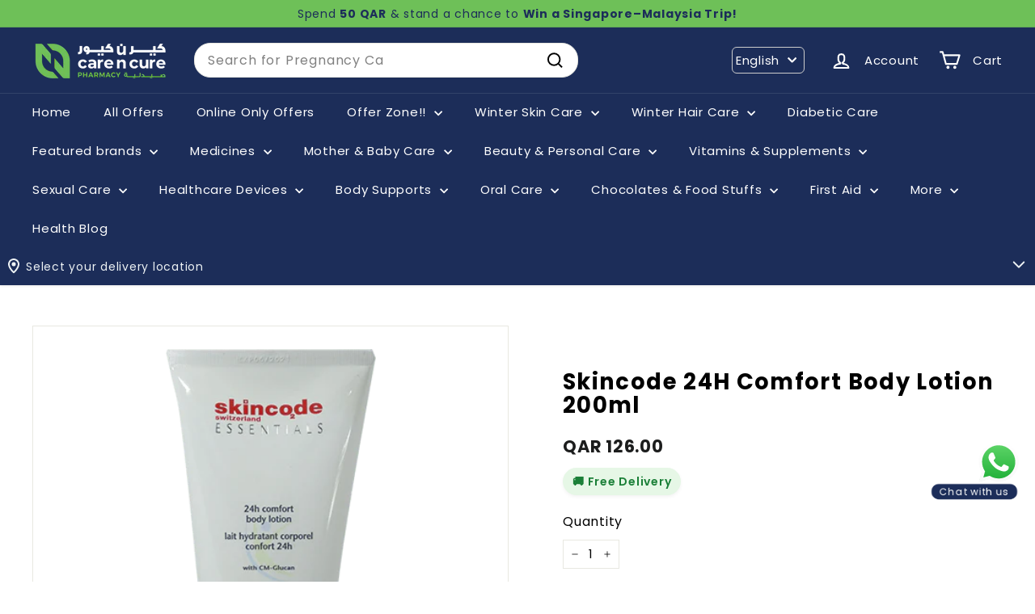

--- FILE ---
content_type: text/html; charset=utf-8
request_url: https://www.carencurepharmacy.com/products/skincode-24h-comfort-body-lotion-200ml
body_size: 113518
content:
<!doctype html>
<html class="no-js" lang="en" dir="ltr">
  <head>
    
    <script async crossorigin fetchpriority="high" src="/cdn/shopifycloud/importmap-polyfill/es-modules-shim.2.4.0.js"></script>
<script type="text/javascript">
    (function(c,l,a,r,i,t,y){
        c[a]=c[a]||function(){(c[a].q=c[a].q||[]).push(arguments)};
        t=l.createElement(r);t.async=1;t.src="https://www.clarity.ms/tag/"+i;
        y=l.getElementsByTagName(r)[0];y.parentNode.insertBefore(t,y);
    })(window, document, "clarity", "script", "kl0vfs5zor");
    </script>


      <script async src="https://www.googletagmanager.com/gtag/js?id=G-950QV341EG"></script>
  <script>
    window.dataLayer = window.dataLayer || [];
    function gtag(){dataLayer.push(arguments);}
    gtag('js', new Date());
  
    gtag('config', 'G-950QV341EG');
  </script>
      <!-- Google Tag Manager -->
  <script>(function(w,d,s,l,i){w[l]=w[l]||[];w[l].push({'gtm.start':
  new Date().getTime(),event:'gtm.js'});var f=d.getElementsByTagName(s)[0],
  j=d.createElement(s),dl=l!='dataLayer'?'&l='+l:'';j.async=true;j.src=
  'https://www.googletagmanager.com/gtm.js?id='+i+dl;f.parentNode.insertBefore(j,f);
  })(window,document,'script','dataLayer','GTM-NSJMX63');</script>
  <!-- End Google Tag Manager -->


    <!-- Global site tag (gtag.js) - Google Analytics -->


    
    <meta charset="utf-8">
    <meta http-equiv="X-UA-Compatible" content="IE=edge,chrome=1">
    <meta name="viewport" content="width=device-width,initial-scale=1,maximum-scale=1">
    <meta name="theme-color" content="#1c2d59">
    <link rel="canonical" href="https://www.carencurepharmacy.com/products/skincode-24h-comfort-body-lotion-200ml">
    <link rel="preconnect" href="https://fonts.shopifycdn.com" crossorigin>
    <link rel="dns-prefetch" href="https://ajax.googleapis.com">
    <link rel="dns-prefetch" href="https://maps.googleapis.com">
    <link rel="dns-prefetch" href="https://maps.gstatic.com">



   <style>
 .cart-overlay {
    position: fixed;
    top: 0;
    left: 0;
    width: 100%;
    height: 100% !important;;
    background-color: rgba(0, 0, 0, 0.5);
    z-index: 999;
    pointer-events: none;
   opacity: 0 !important;
   visibility:hidden !important;
}
      

      html.cart-open{
        .cart-overlay{
           pointer-events: all;
   opacity: 1 !important;
   visibility:visible !important;
        }

        #whatsapp-button{
          display:none !important;
        }
      }

body.cart-overlay-active {
    overflow: hidden; /* Prevent scrolling when overlay is active */
}
      </style>

    
    <link href="//www.carencurepharmacy.com/cdn/shop/t/92/assets/mobile-cart.css?v=85314693989155572161767256222" rel="stylesheet" type="text/css" media="all" />
    <script src="//www.carencurepharmacy.com/cdn/shop/t/92/assets/mobile-cart.js?v=4627212016224764501767256222" defer></script>

    <link href="//www.carencurepharmacy.com/cdn/shop/t/92/assets/cab-product-page.css?v=115505972124435411041767256205" rel="stylesheet" type="text/css" media="all" />
<link rel="shortcut icon" href="//www.carencurepharmacy.com/cdn/shop/files/icon_32x32.jpg?v=1643779516" type="image/png">
<title>Buy Skincode 24H Comfort Body Lotion 200ml Online at Best prices in Qatar | CarenCure pharmacy &ndash; Care n Cure Online Pharmacy Qatar</title>
<title>Buy Skincode 24H Comfort Body Lotion 200ml Online at Best prices in Qatar | CarenCure pharmacy
</title>
<meta name="description" content="Order Skincode 24H Comfort Body Lotion 200ml online at best price in Qatar. Care n Cure Pharmacy provides FREE SHIPPING on qualified orders | Cash on Delivery | Super Quick delivery | Customer product reviews | Only genuine products">
<meta property="og:site_name" content="Care n Cure Online Pharmacy Qatar">
<meta property="og:url" content="https://www.carencurepharmacy.com/products/skincode-24h-comfort-body-lotion-200ml">
<meta property="og:title" content="Skincode 24H Comfort Body Lotion 200ml">
<meta property="og:type" content="product">
<meta property="og:description" content="Order Skincode 24H Comfort Body Lotion 200ml online at best price in Qatar. Care n Cure Pharmacy provides FREE SHIPPING on qualified orders | Cash on Delivery | Super Quick delivery | Customer product reviews | Only genuine products"><meta property="og:image" content="http://www.carencurepharmacy.com/cdn/shop/products/65723.png?v=1607428579">
  <meta property="og:image:secure_url" content="https://www.carencurepharmacy.com/cdn/shop/products/65723.png?v=1607428579">
  <meta property="og:image:width" content="500">
  <meta property="og:image:height" content="500"><meta name="twitter:site" content="@carencurepharma">
<meta name="twitter:card" content="summary_large_image">
<meta name="twitter:title" content="Skincode 24H Comfort Body Lotion 200ml">
<meta name="twitter:description" content="Order Skincode 24H Comfort Body Lotion 200ml online at best price in Qatar. Care n Cure Pharmacy provides FREE SHIPPING on qualified orders | Cash on Delivery | Super Quick delivery | Customer product reviews | Only genuine products">

<style data-shopify>@font-face {
  font-family: Poppins;
  font-weight: 400;
  font-style: normal;
  font-display: swap;
  src: url("//www.carencurepharmacy.com/cdn/fonts/poppins/poppins_n4.0ba78fa5af9b0e1a374041b3ceaadf0a43b41362.woff2") format("woff2"),
       url("//www.carencurepharmacy.com/cdn/fonts/poppins/poppins_n4.214741a72ff2596839fc9760ee7a770386cf16ca.woff") format("woff");
}

  @font-face {
  font-family: Poppins;
  font-weight: 400;
  font-style: normal;
  font-display: swap;
  src: url("//www.carencurepharmacy.com/cdn/fonts/poppins/poppins_n4.0ba78fa5af9b0e1a374041b3ceaadf0a43b41362.woff2") format("woff2"),
       url("//www.carencurepharmacy.com/cdn/fonts/poppins/poppins_n4.214741a72ff2596839fc9760ee7a770386cf16ca.woff") format("woff");
}


  @font-face {
  font-family: Poppins;
  font-weight: 600;
  font-style: normal;
  font-display: swap;
  src: url("//www.carencurepharmacy.com/cdn/fonts/poppins/poppins_n6.aa29d4918bc243723d56b59572e18228ed0786f6.woff2") format("woff2"),
       url("//www.carencurepharmacy.com/cdn/fonts/poppins/poppins_n6.5f815d845fe073750885d5b7e619ee00e8111208.woff") format("woff");
}

  @font-face {
  font-family: Poppins;
  font-weight: 400;
  font-style: italic;
  font-display: swap;
  src: url("//www.carencurepharmacy.com/cdn/fonts/poppins/poppins_i4.846ad1e22474f856bd6b81ba4585a60799a9f5d2.woff2") format("woff2"),
       url("//www.carencurepharmacy.com/cdn/fonts/poppins/poppins_i4.56b43284e8b52fc64c1fd271f289a39e8477e9ec.woff") format("woff");
}

  @font-face {
  font-family: Poppins;
  font-weight: 600;
  font-style: italic;
  font-display: swap;
  src: url("//www.carencurepharmacy.com/cdn/fonts/poppins/poppins_i6.bb8044d6203f492888d626dafda3c2999253e8e9.woff2") format("woff2"),
       url("//www.carencurepharmacy.com/cdn/fonts/poppins/poppins_i6.e233dec1a61b1e7dead9f920159eda42280a02c3.woff") format("woff");
}

</style><link href="//www.carencurepharmacy.com/cdn/shop/t/92/assets/components.css?v=17598428411418221921767256210" rel="stylesheet" type="text/css" media="all" />

<style data-shopify>:root {
    --colorBody: #ffffff;
    --colorBodyAlpha05: rgba(255, 255, 255, 0.05);
    --colorBodyDim: #f2f2f2;

    --colorBorder: #e8e8e1;

    --colorBtnPrimary: #1c2d59;
    --colorBtnPrimaryLight: #284180;
    --colorBtnPrimaryDim: #162346;
    --colorBtnPrimaryText: #ffffff;

    --colorCartDot: #ba4444;
    --colorCartDotText: #ffffff;

    --colorFooter: #ffffff;
    --colorFooterBorder: #e8e8e1;
    --colorFooterText: #000000;

    --colorLink: #000000;

    --colorModalBg: rgba(15, 15, 15, 0.6);

    --colorNav: #1c2d59;
    --colorNavSearch: #ffffff;
    --colorNavText: #ffffff;

    --colorPrice: #1c1d1d;

    --colorSaleTag: #cb1c1c;
    --colorSaleTagText: #ffffff;

    --colorScheme1Text: #ffffff;
    --colorScheme1Bg: #020414;
    --colorScheme2Text: #000000;
    --colorScheme2Bg: #ffffff;
    --colorScheme3Text: #ffffff;
    --colorScheme3Bg: #1c2d59;

    --colorTextBody: #000000;
    --colorTextBodyAlpha005: rgba(0, 0, 0, 0.05);
    --colorTextBodyAlpha008: rgba(0, 0, 0, 0.08);
    --colorTextSavings: #ff0000;

    --colorToolbar: #6ec058;
    --colorToolbarText: #1c2d59;

    --urlIcoSelect: url(//www.carencurepharmacy.com/cdn/shop/t/92/assets/ico-select.svg);
    --urlSwirlSvg: url(//www.carencurepharmacy.com/cdn/shop/t/92/assets/swirl.svg);

    --header-padding-bottom: 0;

    --pageTopPadding: 35px;
    --pageNarrow: 780px;
    --pageWidthPadding: 40px;
    --gridGutter: 22px;
    --indexSectionPadding: 60px;
    --sectionHeaderBottom: 40px;
    --collapsibleIconWidth: 12px;

    --sizeChartMargin: 30px 0;
    --sizeChartIconMargin: 5px;

    --newsletterReminderPadding: 20px 30px 20px 25px;

    --textFrameMargin: 10px;

    /*Shop Pay Installments*/
    --color-body-text: #000000;
    --color-body: #ffffff;
    --color-bg: #ffffff;

    --typeHeaderPrimary: Poppins;
    --typeHeaderFallback: sans-serif;
    --typeHeaderSize: 32px;
    --typeHeaderWeight: 400;
    --typeHeaderLineHeight: 1.1;
    --typeHeaderSpacing: 0.05em;

    --typeBasePrimary:Poppins;
    --typeBaseFallback:sans-serif;
    --typeBaseSize: 15px;
    --typeBaseWeight: 400;
    --typeBaseSpacing: 0.05em;
    --typeBaseLineHeight: 1.6;

    --colorSmallImageBg: #ffffff;
    --colorSmallImageBgDark: #f7f7f7;
    --colorLargeImageBg: #0f0f0f;
    --colorLargeImageBgLight: #303030;

    --icon-strokeWidth: 5px;
    --icon-strokeLinejoin: round;

    
      --buttonRadius: 50px;
      --btnPadding: 11px 25px;
    

    
      --roundness: 20px;
    

    
      --gridThickness: 0;
    

    --productTileMargin: 5%;
    --collectionTileMargin: 15%;

    --swatchSize: 40px;
  }

  @media screen and (max-width: 768px) {
    :root {
      --pageTopPadding: 15px;
      --pageNarrow: 330px;
      --pageWidthPadding: 17px;
      --gridGutter: 16px;
      --indexSectionPadding: 40px;
      --sectionHeaderBottom: 25px;
      --collapsibleIconWidth: 10px;
      --textFrameMargin: 7px;
      --typeBaseSize: 13px;

      
        --roundness: 15px;
        --btnPadding: 9px 25px;
      
    }
  }</style><link href="//www.carencurepharmacy.com/cdn/shop/t/92/assets/overrides.css?v=166313231631899268371767256225" rel="stylesheet" type="text/css" media="all" />
<style data-shopify>:root {
        --productGridPadding: 12px;
      }</style><script>
      document.documentElement.className = document.documentElement.className.replace('no-js', 'js');

      window.theme = window.theme || {};

      theme.settings = {
        themeName: 'Expanse',
        themeVersion: "5.2.4" // x-release-please-version
      };
    </script><script type="importmap">
{
  "imports": {
    "@archetype-themes/scripts/config": "//www.carencurepharmacy.com/cdn/shop/t/92/assets/config.js?v=46854268358620717621767256210",
    "@archetype-themes/scripts/helpers/a11y": "//www.carencurepharmacy.com/cdn/shop/t/92/assets/a11y.js?v=146705825431690116351767256199",
    "@archetype-themes/scripts/helpers/ajax-renderer": "//www.carencurepharmacy.com/cdn/shop/t/92/assets/ajax-renderer.js?v=7517952383981163841767256199",
    "@archetype-themes/scripts/helpers/cart": "//www.carencurepharmacy.com/cdn/shop/t/92/assets/cart.js?v=75437256748844919541767256207",
    "@archetype-themes/scripts/helpers/currency": "//www.carencurepharmacy.com/cdn/shop/t/92/assets/currency.js?v=30528371845530833611767256211",
    "@archetype-themes/scripts/helpers/library-loader": "//www.carencurepharmacy.com/cdn/shop/t/92/assets/library-loader.js?v=156273567395030534951767256221",
    "@archetype-themes/scripts/helpers/section": "//www.carencurepharmacy.com/cdn/shop/t/92/assets/section.js?v=132577235708517326151767256244",
    "@archetype-themes/scripts/helpers/utils": "//www.carencurepharmacy.com/cdn/shop/t/92/assets/utils.js?v=125538862470536898921767256250",
    "@archetype-themes/scripts/helpers/vimeo": "//www.carencurepharmacy.com/cdn/shop/t/92/assets/vimeo.js?v=24358449204266797831767256252",
    "@archetype-themes/scripts/helpers/youtube": "//www.carencurepharmacy.com/cdn/shop/t/92/assets/youtube.js?v=65638137014896701821767256254",
    "@archetype-themes/scripts/modules/base-media": "//www.carencurepharmacy.com/cdn/shop/t/92/assets/base-media.js?v=158686823065200144011767256201",
    "@archetype-themes/scripts/modules/cart-drawer": "//www.carencurepharmacy.com/cdn/shop/t/92/assets/cart-drawer.js?v=160665800527820250051767256206",
    "@archetype-themes/scripts/modules/cart-form": "//www.carencurepharmacy.com/cdn/shop/t/92/assets/cart-form.js?v=141015656942547512511767256207",
    "@archetype-themes/scripts/modules/collection-sidebar": "//www.carencurepharmacy.com/cdn/shop/t/92/assets/collection-sidebar.js?v=32046460992339877421767256209",
    "@archetype-themes/scripts/modules/disclosure": "//www.carencurepharmacy.com/cdn/shop/t/92/assets/disclosure.js?v=182459945533096787091767256212",
    "@archetype-themes/scripts/modules/drawers": "//www.carencurepharmacy.com/cdn/shop/t/92/assets/drawers.js?v=107619225559659722991767256212",
    "@archetype-themes/scripts/modules/header-nav": "//www.carencurepharmacy.com/cdn/shop/t/92/assets/header-nav.js?v=130288449627393218461767256215",
    "@archetype-themes/scripts/modules/modal": "//www.carencurepharmacy.com/cdn/shop/t/92/assets/modal.js?v=102967538291486637721767256223",
    "@archetype-themes/scripts/modules/parallax": "//www.carencurepharmacy.com/cdn/shop/t/92/assets/parallax.js?v=52940338558575531261767256227",
    "@archetype-themes/scripts/modules/photoswipe": "//www.carencurepharmacy.com/cdn/shop/t/92/assets/photoswipe.js?v=61950094564222720771767256228",
    "@archetype-themes/scripts/modules/product-media": "//www.carencurepharmacy.com/cdn/shop/t/92/assets/product-media.js?v=114769602821602274331767256232",
    "@archetype-themes/scripts/modules/product-recommendations": "//www.carencurepharmacy.com/cdn/shop/t/92/assets/product-recommendations.js?v=129269900080061478331767256233",
    "@archetype-themes/scripts/modules/quantity-selector": "//www.carencurepharmacy.com/cdn/shop/t/92/assets/quantity-selector.js?v=128353387548159643731767256233",
    "@archetype-themes/scripts/modules/slideshow": "//www.carencurepharmacy.com/cdn/shop/t/92/assets/slideshow.js?v=156838720240918166541767256245",
    "@archetype-themes/scripts/modules/swatches": "//www.carencurepharmacy.com/cdn/shop/t/92/assets/swatches.js?v=115748111205220542111767256247",
    "@archetype-themes/scripts/modules/video-modal": "//www.carencurepharmacy.com/cdn/shop/t/92/assets/video-modal.js?v=124352799055401291551767256251",
    "@archetype-themes/scripts/modules/video-section": "//www.carencurepharmacy.com/cdn/shop/t/92/assets/video-section.js?v=145713833504631471951767256251",
    "@archetype-themes/scripts/vendors/flickity": "//www.carencurepharmacy.com/cdn/shop/t/92/assets/flickity.js?v=144376614648444948171767256214",
    "@archetype-themes/scripts/vendors/flickity-fade": "//www.carencurepharmacy.com/cdn/shop/t/92/assets/flickity-fade.js?v=151768845016003842921767256213",
    "@archetype-themes/scripts/vendors/in-view": "//www.carencurepharmacy.com/cdn/shop/t/92/assets/in-view.js?v=124859139038447028371767256218",
    "@archetype-themes/scripts/vendors/photoswipe-ui-default.min": "//www.carencurepharmacy.com/cdn/shop/t/92/assets/photoswipe-ui-default.min.js?v=36102812715426724251767256228",
    "@archetype-themes/scripts/vendors/photoswipe.min": "//www.carencurepharmacy.com/cdn/shop/t/92/assets/photoswipe.min.js?v=9794040944707490151767256229",
    "@archetype-themes/utils/pubsub": "//www.carencurepharmacy.com/cdn/shop/t/92/assets/pubsub.js?v=133006050037748302171767256233",
    "@archetype-themes/utils/script-loader": "//www.carencurepharmacy.com/cdn/shop/t/92/assets/script-loader.js?v=25126702851678854941767256236",
    "components/announcement-bar": "//www.carencurepharmacy.com/cdn/shop/t/92/assets/announcement-bar.js?v=130357584752841676451767256201",
    "components/block-buy-buttons": "//www.carencurepharmacy.com/cdn/shop/t/92/assets/block-buy-buttons.js?v=100844276925905039251767682241",
    "components/block-price": "//www.carencurepharmacy.com/cdn/shop/t/92/assets/block-price.js?v=163350562479400801831767256203",
    "components/block-variant-picker": "//www.carencurepharmacy.com/cdn/shop/t/92/assets/block-variant-picker.js?v=55141893821538768491767256204",
    "components/collapsible": "//www.carencurepharmacy.com/cdn/shop/t/92/assets/collapsible.js?v=155419906067739637921767256208",
    "components/gift-card-recipient-form": "//www.carencurepharmacy.com/cdn/shop/t/92/assets/gift-card-recipient-form.js?v=64755253772159527141767256214",
    "components/header-mobile-nav": "//www.carencurepharmacy.com/cdn/shop/t/92/assets/header-mobile-nav.js?v=34501982044316274591767256215",
    "components/item-grid": "//www.carencurepharmacy.com/cdn/shop/t/92/assets/item-grid.js?v=152639846473000520891767256220",
    "components/newsletter-reminder": "//www.carencurepharmacy.com/cdn/shop/t/92/assets/newsletter-reminder.js?v=90617379688067204021767256224",
    "components/predictive-search": "//www.carencurepharmacy.com/cdn/shop/t/92/assets/predictive-search.js?v=125633826981499254571767256230",
    "components/price-range": "//www.carencurepharmacy.com/cdn/shop/t/92/assets/price-range.js?v=123052969041133689781767256230",
    "components/product-images": "//www.carencurepharmacy.com/cdn/shop/t/92/assets/product-images.js?v=88344245524099105901767256231",
    "components/product-inventory": "//www.carencurepharmacy.com/cdn/shop/t/92/assets/product-inventory.js?v=52642964346898521011767256232",
    "components/quick-add": "//www.carencurepharmacy.com/cdn/shop/t/92/assets/quick-add.js?v=29427754339916855871767682241",
    "components/quick-shop": "//www.carencurepharmacy.com/cdn/shop/t/92/assets/quick-shop.js?v=97897957291450767481767256235",
    "components/rte": "//www.carencurepharmacy.com/cdn/shop/t/92/assets/rte.js?v=181885037864920336431767256235",
    "components/section-advanced-accordion": "//www.carencurepharmacy.com/cdn/shop/t/92/assets/section-advanced-accordion.js?v=160203125380940052601767256236",
    "components/section-age-verification-popup": "//www.carencurepharmacy.com/cdn/shop/t/92/assets/section-age-verification-popup.js?v=70734405310605133951767256237",
    "components/section-background-image-text": "//www.carencurepharmacy.com/cdn/shop/t/92/assets/section-background-image-text.js?v=17382720343615129641767256237",
    "components/section-collection-header": "//www.carencurepharmacy.com/cdn/shop/t/92/assets/section-collection-header.js?v=81681564589283490831767256238",
    "components/section-countdown": "//www.carencurepharmacy.com/cdn/shop/t/92/assets/section-countdown.js?v=109956453145979029921767256238",
    "components/section-footer": "//www.carencurepharmacy.com/cdn/shop/t/92/assets/section-footer.js?v=164218822520813513031767256238",
    "components/section-header": "//www.carencurepharmacy.com/cdn/shop/t/92/assets/section-header.js?v=18369522156731752591767256239",
    "components/section-hotspots": "//www.carencurepharmacy.com/cdn/shop/t/92/assets/section-hotspots.js?v=176317069189202021961767256239",
    "components/section-image-compare": "//www.carencurepharmacy.com/cdn/shop/t/92/assets/section-image-compare.js?v=14228108873992596151767256240",
    "components/section-main-cart": "//www.carencurepharmacy.com/cdn/shop/t/92/assets/section-main-cart.js?v=112925653898238753791767256240",
    "components/section-map": "//www.carencurepharmacy.com/cdn/shop/t/92/assets/section-map.js?v=8045789484266781521767256241",
    "components/section-more-products-vendor": "//www.carencurepharmacy.com/cdn/shop/t/92/assets/section-more-products-vendor.js?v=159549355731084264781767256241",
    "components/section-newsletter-popup": "//www.carencurepharmacy.com/cdn/shop/t/92/assets/section-newsletter-popup.js?v=105940320737649261751767256241",
    "components/section-password-header": "//www.carencurepharmacy.com/cdn/shop/t/92/assets/section-password-header.js?v=113265428254908848341767256242",
    "components/section-recently-viewed": "//www.carencurepharmacy.com/cdn/shop/t/92/assets/section-recently-viewed.js?v=71380856058705518961767256242",
    "components/section-testimonials": "//www.carencurepharmacy.com/cdn/shop/t/92/assets/section-testimonials.js?v=99252732340278527291767256243",
    "components/section-toolbar": "//www.carencurepharmacy.com/cdn/shop/t/92/assets/section-toolbar.js?v=138777767681444653671767256243",
    "components/store-availability": "//www.carencurepharmacy.com/cdn/shop/t/92/assets/store-availability.js?v=63703472421863417921767256246",
    "components/tool-tip": "//www.carencurepharmacy.com/cdn/shop/t/92/assets/tool-tip.js?v=90403548259094193031767256249",
    "components/tool-tip-trigger": "//www.carencurepharmacy.com/cdn/shop/t/92/assets/tool-tip-trigger.js?v=140183424560662924111767256249",
    "components/variant-sku": "//www.carencurepharmacy.com/cdn/shop/t/92/assets/variant-sku.js?v=177336021623114299181767256250",
    "components/video-media": "//www.carencurepharmacy.com/cdn/shop/t/92/assets/video-media.js?v=73971623221435132531767256251",
    "js-cookie": "//www.carencurepharmacy.com/cdn/shop/t/92/assets/js.cookie.mjs?v=38015963105781969301767256220",
    "nouislider": "//www.carencurepharmacy.com/cdn/shop/t/92/assets/nouislider.js?v=100438778919154896961767256225"
  }
}
</script>
<script>
  if (!(HTMLScriptElement.supports && HTMLScriptElement.supports('importmap'))) {
    const el = document.createElement('script')
    el.async = true
    el.src = "//www.carencurepharmacy.com/cdn/shop/t/92/assets/es-module-shims.min.js?v=3197203922110785981767256213"
    document.head.appendChild(el)
  }
</script>

<script type="module" src="//www.carencurepharmacy.com/cdn/shop/t/92/assets/is-land.min.js?v=92343381495565747271767256219"></script>



<script type="module">
  try {
    const importMap = document.querySelector('script[type="importmap"]')
    const importMapJson = JSON.parse(importMap.textContent)
    const importMapModules = Object.values(importMapJson.imports)
    for (let i = 0; i < importMapModules.length; i++) {
      const link = document.createElement('link')
      link.rel = 'modulepreload'
      link.href = importMapModules[i]
      document.head.appendChild(link)
    }
  } catch (e) {
    console.error(e)
  }
</script>
<link rel="modulepreload" href="//www.carencurepharmacy.com/cdn/shop/t/92/assets/quick-add.js?v=29427754339916855871767682241">
    <!-- code added by cab dev: Inline script for immediate add-to-cart functionality during page loading -->
    <script>
      (function() {
        console.log('QuickAdd: Inline script executing')
        
        // code added by cab dev: Flag to prevent duplicate add-to-cart requests
        let isAddingToCart = false
        
        // code added by cab dev: Handler function for quick add to cart clicks
        function handleQuickAddClick(btn) {
          if (isAddingToCart) {
            console.log('QuickAdd: Already adding to cart, ignoring duplicate click')
            return
          }
          
          if (btn.hasAttribute('data-adding-to-cart')) {
            console.log('QuickAdd: Button already processing, ignoring duplicate click')
            return
          }
          
          const visibleBtn = btn.querySelector('.btn')
          const id = btn.dataset.id
          
          if (!id) {
            console.error('QuickAdd: No product ID found on button', btn)
            return
          }
          
          isAddingToCart = true
          btn.setAttribute('data-adding-to-cart', 'true')
          
          console.log('QuickAdd: Adding to cart, product ID:', id)
          
          if (visibleBtn) {
            visibleBtn.classList.add('btn--loading')
          }

          const data = {
            items: [{ id: id, quantity: 1 }]
          }

          fetch((window.Shopify && window.Shopify.routes ? window.Shopify.routes.root : '') + 'cart/add.js', {
            method: 'POST',
            body: JSON.stringify(data),
            credentials: 'same-origin',
            headers: { 'Content-Type': 'application/json' }
          })
            .then((response) => response.json())
            .then((addResponse) => {
              if (addResponse.status === 422 || addResponse.status === 'bad_request') {
                if (addResponse.description) {
                  alert(addResponse.description)
                }
                if (visibleBtn) {
                  visibleBtn.classList.remove('btn--loading')
                }
                return
              }
              
              console.log('QuickAdd: Product added successfully, fetching updated cart')
              
              // code added by cab dev: Fetch updated cart to get accurate item count
              const root = (window.Shopify && window.Shopify.routes ? window.Shopify.routes.root : '')
              
              fetch(root + 'cart.js?t=' + Date.now(), {
                credentials: 'same-origin',
                method: 'GET'
              })
                .then((response) => response.json())
                .then((cartData) => {
                  const itemCount = cartData.item_count || 0
                  console.log('QuickAdd: Cart updated, item count:', itemCount)
                  
                  // code added by cab dev: Update cart count display immediately
                  const countEls = document.querySelectorAll('.cart-link__bubble-num')
                  if (countEls.length) {
                    countEls.forEach((el) => {
                      el.innerText = itemCount
                    })
                  }
                  
                  // code added by cab dev: Show/hide cart bubble based on item count
                  const bubbles = document.querySelectorAll('.cart-link__bubble')
                  if (bubbles.length) {
                    if (itemCount > 0) {
                      bubbles.forEach((b) => {
                        b.classList.add('cart-link__bubble--visible')
                      })
                    } else {
                      bubbles.forEach((b) => {
                        b.classList.remove('cart-link__bubble--visible')
                      })
                    }
                  }
                  
                  // code added by cab dev: Dispatch events for cart updates
                  document.dispatchEvent(new CustomEvent('ajaxProduct:added', {
                    detail: {
                      product: addResponse,
                      addToCartBtn: btn,
                      cart: cartData
                    }
                  }))
                  
                  document.dispatchEvent(new CustomEvent('cart:updated', {
                    detail: {
                      cart: cartData
                    }
                  }))
                  
                  document.dispatchEvent(new CustomEvent('cart:build'))
                  
                  // code added by cab dev: Refresh cart drawer if it's already open
                  const cartDrawer = document.getElementById('HeaderCart')
                  if (cartDrawer && cartDrawer.classList.contains('is-active')) {
                    refreshCartDrawer(cartDrawer)
                  }
                })
                .catch((error) => {
                  console.error('QuickAdd: Error fetching cart:', error)
                })
                .finally(() => {
                  isAddingToCart = false
                  btn.removeAttribute('data-adding-to-cart')
                  if (visibleBtn) {
                    visibleBtn.classList.remove('btn--loading')
                  }
                })
            })
            .catch((error) => {
              console.error('QuickAdd: Error adding to cart:', error)
              isAddingToCart = false
              btn.removeAttribute('data-adding-to-cart')
              if (visibleBtn) {
                visibleBtn.classList.remove('btn--loading')
              }
            })
        }

        // code added by cab dev: Document-level event delegation for immediate add-to-cart functionality
        document.addEventListener('click', function(e) {
          const btn = e.target.closest('[data-single-variant-quick-add]')
          if (btn) {
            e.preventDefault()
            e.stopPropagation()
            console.log('QuickAdd: Click detected via inline script', btn)
            handleQuickAddClick(btn)
          }
        }, true)
        
        console.log('QuickAdd: Event listener attached')
      })()
    </script>
    <script type="module">
      (async function() {
        if (customElements.get('quick-add')) {
          return
        }
        
        try {
          await import('components/quick-add')
          console.log('QuickAdd: Module loaded successfully')
        } catch (err) {
          console.error('QuickAdd: Failed to load module:', err)
        }
      })()
    </script>

    <script>window.performance && window.performance.mark && window.performance.mark('shopify.content_for_header.start');</script><meta name="google-site-verification" content="pqcJuiiSIKmvPiAQbd3jstAYZB7aC3s2ej16SG-gkIY">
<meta id="shopify-digital-wallet" name="shopify-digital-wallet" content="/36887855243/digital_wallets/dialog">
<link rel="alternate" hreflang="x-default" href="https://www.carencurepharmacy.com/products/skincode-24h-comfort-body-lotion-200ml">
<link rel="alternate" hreflang="en" href="https://www.carencurepharmacy.com/products/skincode-24h-comfort-body-lotion-200ml">
<link rel="alternate" hreflang="ar" href="https://www.carencurepharmacy.com/ar/products/%D8%B1%D9%85%D8%B2-%D8%A7%D9%84%D8%AC%D9%84%D8%AF-24h-%D8%A7%D9%84%D8%B1%D8%A7%D8%AD%D8%A9-%D8%BA%D8%B3%D9%88%D9%84-%D8%A7%D9%84%D8%AC%D8%B3%D9%85-200%D9%85%D9%84">
<link rel="alternate" type="application/json+oembed" href="https://www.carencurepharmacy.com/products/skincode-24h-comfort-body-lotion-200ml.oembed">
<script async="async" src="/checkouts/internal/preloads.js?locale=en-QA"></script>
<script id="shopify-features" type="application/json">{"accessToken":"cf0decdbe7d56216792c6bb9a4eb0c14","betas":["rich-media-storefront-analytics"],"domain":"www.carencurepharmacy.com","predictiveSearch":true,"shopId":36887855243,"locale":"en"}</script>
<script>var Shopify = Shopify || {};
Shopify.shop = "care-n-cure-pharmacy.myshopify.com";
Shopify.locale = "en";
Shopify.currency = {"active":"QAR","rate":"1.0"};
Shopify.country = "QA";
Shopify.theme = {"name":"CAB Dev || 01-01-2026","id":146945736843,"schema_name":"Expanse","schema_version":"5.2.4","theme_store_id":902,"role":"main"};
Shopify.theme.handle = "null";
Shopify.theme.style = {"id":null,"handle":null};
Shopify.cdnHost = "www.carencurepharmacy.com/cdn";
Shopify.routes = Shopify.routes || {};
Shopify.routes.root = "/";</script>
<script type="module">!function(o){(o.Shopify=o.Shopify||{}).modules=!0}(window);</script>
<script>!function(o){function n(){var o=[];function n(){o.push(Array.prototype.slice.apply(arguments))}return n.q=o,n}var t=o.Shopify=o.Shopify||{};t.loadFeatures=n(),t.autoloadFeatures=n()}(window);</script>
<script id="shop-js-analytics" type="application/json">{"pageType":"product"}</script>
<script defer="defer" async type="module" src="//www.carencurepharmacy.com/cdn/shopifycloud/shop-js/modules/v2/client.init-shop-cart-sync_BdyHc3Nr.en.esm.js"></script>
<script defer="defer" async type="module" src="//www.carencurepharmacy.com/cdn/shopifycloud/shop-js/modules/v2/chunk.common_Daul8nwZ.esm.js"></script>
<script type="module">
  await import("//www.carencurepharmacy.com/cdn/shopifycloud/shop-js/modules/v2/client.init-shop-cart-sync_BdyHc3Nr.en.esm.js");
await import("//www.carencurepharmacy.com/cdn/shopifycloud/shop-js/modules/v2/chunk.common_Daul8nwZ.esm.js");

  window.Shopify.SignInWithShop?.initShopCartSync?.({"fedCMEnabled":true,"windoidEnabled":true});

</script>
<script>(function() {
  var isLoaded = false;
  function asyncLoad() {
    if (isLoaded) return;
    isLoaded = true;
    var urls = ["\/\/d1liekpayvooaz.cloudfront.net\/apps\/uploadery\/uploadery.js?shop=care-n-cure-pharmacy.myshopify.com","https:\/\/assets.loopclub.io\/recommendations\/storefront\/js\/personalized-recommendations-v1.js?shop=care-n-cure-pharmacy.myshopify.com","https:\/\/atlantis.live.zoko.io\/scripts\/main.js?shop=care-n-cure-pharmacy.myshopify.com","https:\/\/atlantis.live.zoko.io\/scripts\/main.js?v=v2\u0026shop=care-n-cure-pharmacy.myshopify.com","https:\/\/atlantis.live.zoko.io\/scripts\/main.js?v=v2\u0026shop=care-n-cure-pharmacy.myshopify.com","https:\/\/atlantis.live.zoko.io\/scripts\/main.js?v=v2\u0026shop=care-n-cure-pharmacy.myshopify.com","https:\/\/cdn.pushowl.com\/latest\/sdks\/pushowl-shopify.js?subdomain=care-n-cure-pharmacy\u0026environment=production\u0026guid=b9ea0fc7-ded3-4ee6-a6e5-b464322b8139\u0026shop=care-n-cure-pharmacy.myshopify.com"];
    for (var i = 0; i < urls.length; i++) {
      var s = document.createElement('script');
      s.type = 'text/javascript';
      s.async = true;
      s.src = urls[i];
      var x = document.getElementsByTagName('script')[0];
      x.parentNode.insertBefore(s, x);
    }
  };
  if(window.attachEvent) {
    window.attachEvent('onload', asyncLoad);
  } else {
    window.addEventListener('load', asyncLoad, false);
  }
})();</script>
<script id="__st">var __st={"a":36887855243,"offset":10800,"reqid":"85c504b3-f3c6-4938-a4fa-1f7208202e11-1768985275","pageurl":"www.carencurepharmacy.com\/products\/skincode-24h-comfort-body-lotion-200ml","u":"04d03f8f47ca","p":"product","rtyp":"product","rid":4986788020363};</script>
<script>window.ShopifyPaypalV4VisibilityTracking = true;</script>
<script id="captcha-bootstrap">!function(){'use strict';const t='contact',e='account',n='new_comment',o=[[t,t],['blogs',n],['comments',n],[t,'customer']],c=[[e,'customer_login'],[e,'guest_login'],[e,'recover_customer_password'],[e,'create_customer']],r=t=>t.map((([t,e])=>`form[action*='/${t}']:not([data-nocaptcha='true']) input[name='form_type'][value='${e}']`)).join(','),a=t=>()=>t?[...document.querySelectorAll(t)].map((t=>t.form)):[];function s(){const t=[...o],e=r(t);return a(e)}const i='password',u='form_key',d=['recaptcha-v3-token','g-recaptcha-response','h-captcha-response',i],f=()=>{try{return window.sessionStorage}catch{return}},m='__shopify_v',_=t=>t.elements[u];function p(t,e,n=!1){try{const o=window.sessionStorage,c=JSON.parse(o.getItem(e)),{data:r}=function(t){const{data:e,action:n}=t;return t[m]||n?{data:e,action:n}:{data:t,action:n}}(c);for(const[e,n]of Object.entries(r))t.elements[e]&&(t.elements[e].value=n);n&&o.removeItem(e)}catch(o){console.error('form repopulation failed',{error:o})}}const l='form_type',E='cptcha';function T(t){t.dataset[E]=!0}const w=window,h=w.document,L='Shopify',v='ce_forms',y='captcha';let A=!1;((t,e)=>{const n=(g='f06e6c50-85a8-45c8-87d0-21a2b65856fe',I='https://cdn.shopify.com/shopifycloud/storefront-forms-hcaptcha/ce_storefront_forms_captcha_hcaptcha.v1.5.2.iife.js',D={infoText:'Protected by hCaptcha',privacyText:'Privacy',termsText:'Terms'},(t,e,n)=>{const o=w[L][v],c=o.bindForm;if(c)return c(t,g,e,D).then(n);var r;o.q.push([[t,g,e,D],n]),r=I,A||(h.body.append(Object.assign(h.createElement('script'),{id:'captcha-provider',async:!0,src:r})),A=!0)});var g,I,D;w[L]=w[L]||{},w[L][v]=w[L][v]||{},w[L][v].q=[],w[L][y]=w[L][y]||{},w[L][y].protect=function(t,e){n(t,void 0,e),T(t)},Object.freeze(w[L][y]),function(t,e,n,w,h,L){const[v,y,A,g]=function(t,e,n){const i=e?o:[],u=t?c:[],d=[...i,...u],f=r(d),m=r(i),_=r(d.filter((([t,e])=>n.includes(e))));return[a(f),a(m),a(_),s()]}(w,h,L),I=t=>{const e=t.target;return e instanceof HTMLFormElement?e:e&&e.form},D=t=>v().includes(t);t.addEventListener('submit',(t=>{const e=I(t);if(!e)return;const n=D(e)&&!e.dataset.hcaptchaBound&&!e.dataset.recaptchaBound,o=_(e),c=g().includes(e)&&(!o||!o.value);(n||c)&&t.preventDefault(),c&&!n&&(function(t){try{if(!f())return;!function(t){const e=f();if(!e)return;const n=_(t);if(!n)return;const o=n.value;o&&e.removeItem(o)}(t);const e=Array.from(Array(32),(()=>Math.random().toString(36)[2])).join('');!function(t,e){_(t)||t.append(Object.assign(document.createElement('input'),{type:'hidden',name:u})),t.elements[u].value=e}(t,e),function(t,e){const n=f();if(!n)return;const o=[...t.querySelectorAll(`input[type='${i}']`)].map((({name:t})=>t)),c=[...d,...o],r={};for(const[a,s]of new FormData(t).entries())c.includes(a)||(r[a]=s);n.setItem(e,JSON.stringify({[m]:1,action:t.action,data:r}))}(t,e)}catch(e){console.error('failed to persist form',e)}}(e),e.submit())}));const S=(t,e)=>{t&&!t.dataset[E]&&(n(t,e.some((e=>e===t))),T(t))};for(const o of['focusin','change'])t.addEventListener(o,(t=>{const e=I(t);D(e)&&S(e,y())}));const B=e.get('form_key'),M=e.get(l),P=B&&M;t.addEventListener('DOMContentLoaded',(()=>{const t=y();if(P)for(const e of t)e.elements[l].value===M&&p(e,B);[...new Set([...A(),...v().filter((t=>'true'===t.dataset.shopifyCaptcha))])].forEach((e=>S(e,t)))}))}(h,new URLSearchParams(w.location.search),n,t,e,['guest_login'])})(!0,!0)}();</script>
<script integrity="sha256-4kQ18oKyAcykRKYeNunJcIwy7WH5gtpwJnB7kiuLZ1E=" data-source-attribution="shopify.loadfeatures" defer="defer" src="//www.carencurepharmacy.com/cdn/shopifycloud/storefront/assets/storefront/load_feature-a0a9edcb.js" crossorigin="anonymous"></script>
<script data-source-attribution="shopify.dynamic_checkout.dynamic.init">var Shopify=Shopify||{};Shopify.PaymentButton=Shopify.PaymentButton||{isStorefrontPortableWallets:!0,init:function(){window.Shopify.PaymentButton.init=function(){};var t=document.createElement("script");t.src="https://www.carencurepharmacy.com/cdn/shopifycloud/portable-wallets/latest/portable-wallets.en.js",t.type="module",document.head.appendChild(t)}};
</script>
<script data-source-attribution="shopify.dynamic_checkout.buyer_consent">
  function portableWalletsHideBuyerConsent(e){var t=document.getElementById("shopify-buyer-consent"),n=document.getElementById("shopify-subscription-policy-button");t&&n&&(t.classList.add("hidden"),t.setAttribute("aria-hidden","true"),n.removeEventListener("click",e))}function portableWalletsShowBuyerConsent(e){var t=document.getElementById("shopify-buyer-consent"),n=document.getElementById("shopify-subscription-policy-button");t&&n&&(t.classList.remove("hidden"),t.removeAttribute("aria-hidden"),n.addEventListener("click",e))}window.Shopify?.PaymentButton&&(window.Shopify.PaymentButton.hideBuyerConsent=portableWalletsHideBuyerConsent,window.Shopify.PaymentButton.showBuyerConsent=portableWalletsShowBuyerConsent);
</script>
<script>
  function portableWalletsCleanup(e){e&&e.src&&console.error("Failed to load portable wallets script "+e.src);var t=document.querySelectorAll("shopify-accelerated-checkout .shopify-payment-button__skeleton, shopify-accelerated-checkout-cart .wallet-cart-button__skeleton"),e=document.getElementById("shopify-buyer-consent");for(let e=0;e<t.length;e++)t[e].remove();e&&e.remove()}function portableWalletsNotLoadedAsModule(e){e instanceof ErrorEvent&&"string"==typeof e.message&&e.message.includes("import.meta")&&"string"==typeof e.filename&&e.filename.includes("portable-wallets")&&(window.removeEventListener("error",portableWalletsNotLoadedAsModule),window.Shopify.PaymentButton.failedToLoad=e,"loading"===document.readyState?document.addEventListener("DOMContentLoaded",window.Shopify.PaymentButton.init):window.Shopify.PaymentButton.init())}window.addEventListener("error",portableWalletsNotLoadedAsModule);
</script>

<script type="module" src="https://www.carencurepharmacy.com/cdn/shopifycloud/portable-wallets/latest/portable-wallets.en.js" onError="portableWalletsCleanup(this)" crossorigin="anonymous"></script>
<script nomodule>
  document.addEventListener("DOMContentLoaded", portableWalletsCleanup);
</script>

<link id="shopify-accelerated-checkout-styles" rel="stylesheet" media="screen" href="https://www.carencurepharmacy.com/cdn/shopifycloud/portable-wallets/latest/accelerated-checkout-backwards-compat.css" crossorigin="anonymous">
<style id="shopify-accelerated-checkout-cart">
        #shopify-buyer-consent {
  margin-top: 1em;
  display: inline-block;
  width: 100%;
}

#shopify-buyer-consent.hidden {
  display: none;
}

#shopify-subscription-policy-button {
  background: none;
  border: none;
  padding: 0;
  text-decoration: underline;
  font-size: inherit;
  cursor: pointer;
}

#shopify-subscription-policy-button::before {
  box-shadow: none;
}

      </style>

<script>window.performance && window.performance.mark && window.performance.mark('shopify.content_for_header.end');</script>

    <script src="//www.carencurepharmacy.com/cdn/shop/t/92/assets/theme.js?v=77167323714411244521767256248" defer="defer"></script>


  <!-- Scripts added by Suhail -->

  <!-- Meta Pixel Code -->
<script>
!function(f,b,e,v,n,t,s)
{if(f.fbq)return;n=f.fbq=function(){n.callMethod?
n.callMethod.apply(n,arguments):n.queue.push(arguments)};
if(!f._fbq)f._fbq=n;n.push=n;n.loaded=!0;n.version='2.0';
n.queue=[];t=b.createElement(e);t.async=!0;
t.src=v;s=b.getElementsByTagName(e)[0];
s.parentNode.insertBefore(t,s)}(window, document,'script',
'https://connect.facebook.net/en_US/fbevents.js');
fbq('init', '2787015228090857');
fbq('track', 'PageView');
</script>
<noscript><img height="1" width="1" style="display:none"
src="https://www.facebook.com/tr?id=2787015228090857&ev=PageView&noscript=1"
/></noscript>
<!-- End Meta Pixel Code -->
  
    
  <!-- Meta Pixel Code -->
<script>
!function(f,b,e,v,n,t,s)
{if(f.fbq)return;n=f.fbq=function(){n.callMethod?
n.callMethod.apply(n,arguments):n.queue.push(arguments)};
if(!f._fbq)f._fbq=n;n.push=n;n.loaded=!0;n.version='2.0';
n.queue=[];t=b.createElement(e);t.async=!0;
t.src=v;s=b.getElementsByTagName(e)[0];
s.parentNode.insertBefore(t,s)}(window, document,'script',
'https://connect.facebook.net/en_US/fbevents.js');
fbq('init', '1139433796876539');
fbq('track', 'PageView');
</script>
<noscript><img height="1" width="1" style="display:none"
src="https://www.facebook.com/tr?id=1139433796876539&ev=PageView&noscript=1"
/></noscript>
<!-- End Meta Pixel Code -->
  
  
  
    
  
<script type="text/javascripts">
		!function (w, d, t) {
		  w.TiktokAnalyticsObject=t;var ttq=w[t]=w[t]||[];ttq.methods=["page","track","identify","instances","debug","on","off","once","ready","alias","group","enableCookie","disableCookie"],ttq.setAndDefer=function(t,e){t[e]=function(){t.push([e].concat(Array.prototype.slice.call(arguments,0)))}};for(var i=0;i<ttq.methods.length;i++)ttq.setAndDefer(ttq,ttq.methods[i]);ttq.instance=function(t){for(var e=ttq._i[t]||[],n=0;n<ttq.methods.length;n++
)ttq.setAndDefer(e,ttq.methods[n]);return e},ttq.load=function(e,n){var i="https://analytics.tiktok.com/i18n/pixel/events.js";ttq._i=ttq._i||{},ttq._i[e]=[],ttq._i[e]._u=i,ttq._t=ttq._t||{},ttq._t[e]=+new Date,ttq._o=ttq._o||{},ttq._o[e]=n||{};n=document.createElement("script");n.type="text/javascript",n.async=!0,n.src=i+"?sdkid="+e+"&lib="+t;e=document.getElementsByTagName("script")[0];e.parentNode.insertBefore(n,e)};
		
		  ttq.load('C7PNEJDTSIPDF1VIAV40');
		  ttq.page();
		}(window, document, 'ttq');
	</script>
	 
  
  <!-- Uploadery script -->
  <script   data-src='//d1liekpayvooaz.cloudfront.net/apps/uploadery/uploadery.js?shop=care-n-cure-pharmacy.myshopify.com'>
  </script>
  <!-- End of Uploadery script  -->
  
  <script type="application/ld+json">
    {
      "@context": "https://schema.org",
      "@type": "Pharmacy",
      "name": "Care n Cure pharmacy,Qatar",
      "description": "Best Pharmacy in Qatar. We care for your health with our products and services. Care n Cure helps you to Shop Online by Categories like Vitamins & Supplements, Medicines & Treatment, Cosmetics & Personal Care,Mother & Baby Care, Home Health Care, Hair and Nail Care and more.",
      "image": "https://cdn.shopify.com/s/files/1/0368/8785/5243/files/cnc-pharmacy-logo_180x-2_178x150.jpg?v=1593435766",
      "@id": "https://www.carencurepharmacy.com/",
      "url": "https://www.carencurepharmacy.com/",
      "telephone": "+974 30060101",
      "priceRange": "4 Qar-11000 QAR",
      "address": {
        "@type": "PostalAddress",
        "streetAddress": "Care n Cure Group HQ, Near China mall, Barwa Commercial Avenue , Sayer No:47, First Floor,",
        "addressLocality": "Doha",
        "postalCode": "23094",
        "addressCountry": "QA"
      },
      "geo": {
        "@type": "GeoCoordinates",
        "latitude": 25.1955382,
        "longitude": 51.4592968
      },
      "openingHoursSpecification": {
        "@type": "OpeningHoursSpecification",
        "dayOfWeek": [
          "Monday",
          "Tuesday",
          "Wednesday",
          "Thursday",
          "Friday",
          "Saturday",
          "Sunday"
        ],
        "opens": "00:00",
        "closes": "23:59"
      },
      "sameAs": [
        "https://www.facebook.com/carencurepharmacies.qa/",
        "https://twitter.com/carencuregroup?lang=en",
        "https://www.instagram.com/carencure_pharmacy/?hl=en",
        "https://www.linkedin.com/company/carencuregroup/",
        "https://www.carencurepharmacy.com"
      ]
    }

  </script>
  




<!-- End of added by Suhail  -->  

  



    
  <!-- BEGIN app block: shopify://apps/frequently-bought/blocks/app-embed-block/b1a8cbea-c844-4842-9529-7c62dbab1b1f --><script>
    window.codeblackbelt = window.codeblackbelt || {};
    window.codeblackbelt.shop = window.codeblackbelt.shop || 'care-n-cure-pharmacy.myshopify.com';
    
        window.codeblackbelt.productId = 4986788020363;</script><script src="//cdn.codeblackbelt.com/widgets/frequently-bought-together/main.min.js?version=2026012111+0300" async></script>
 <!-- END app block --><!-- BEGIN app block: shopify://apps/pinpointly-location-finder/blocks/pinpointly_head/acde7b71-1352-4352-98a9-27602bb5980a -->
<script  data-ppsrc="1">

console.log("Pinpointly is active:");
function setCookie(name, value, days) {
  var expires = "";
  if (days) {
    var date = new Date();date.setTime(date.getTime() + (days * 24 * 60 * 60 * 1000));expires = "; expires=" + date.toUTCString();
  }
  document.cookie = name + "=" + (value || "") + expires + "; path=/";
}
function getCookie(name) {
  var nameEQ = name + "=";var ca = document.cookie.split(';');
  for(var i=0;i < ca.length;i++) {
    var c = ca[i];
    while (c.charAt(0) == ' ') c = c.substring(1,c.length);
    if (c.indexOf(nameEQ) == 0) return c.substring(nameEQ.length,c.length);
  }
  return null;
}

let apiKey;

document.addEventListener('DOMContentLoaded', function() {

  const pinpointlymodalMain = document.getElementById('location-modal');
  if (pinpointlymodalMain && pinpointlymodalMain.parentNode !== document.body) {
    document.body.appendChild(pinpointlymodalMain);
  }


  const saveBtn = document.getElementById('save-location');
  if (saveBtn) {
    saveBtn.disabled = true; // Disable by default
  }

  const pinPointlylocationName = getCookie('userLocation');
  const pinPointlycoordinates = getCookie('userCoordinates');


  // Log the raw value to inspect what the cookie actually holds
  //  console.log("Raw Coordinates Value:", pinPointlycoordinates);
  let hasValidCoordinates = false;
 
  if (pinPointlycoordinates && pinPointlycoordinates.trim() !== "") {
    try {
      coordinates = JSON.parse(pinPointlycoordinates);
      if (coordinates && typeof coordinates.lat === 'number' && typeof coordinates.lng === 'number') {
        hasValidCoordinates = true;
      }
    } catch (error) {
    // console.error('Error parsing coordinates:', error);
    }
  }
 

  const locationNameElement = document.getElementById('location-name');
  const locationLabelElement = document.getElementById('location-label');
  const pinpointlymodal = document.getElementById('location-modal');
  const closeModal = document.getElementsByClassName('pin-mdl-close')[0];
  let map;
  let marker; 
  let polygons = []; // To store the polygons drawn on the map

  const popupBehavior = "no-popup";
  const popupDelay = parseInt("10", 10);
  const userLocation = getCookie('userLocation'); // Check if user has selected a location

  // Auto-popup logic
  if (!userLocation) {
    //console.log("tt1");
    if (popupBehavior === "immediate") {
      // Show the modal immediately
      showPinpointlyModal();
    } else if (popupBehavior === "delayed" && popupDelay > 0) {
      // Show the modal after a delay
      setTimeout(() => {
        showPinpointlyModal();
      }, popupDelay * 1000);
    }
   

  }
  
   function showPinpointlyModal() {
      pinpointlymodal.style.display = "block";
      if (!map) {
        fetchApiKeyAndInitMap();
      } else {
        google.maps.event.trigger(map, 'resize'); // Ensure map resizes properly when modal is opened
      }
    }


  function fetchDeliveryAreas() {
      const postData = {
        action: "getDeliveryAreas",
        url: Shopify.shop,
      };

      fetch('https://api.pinpointly.digital/', {
        method: 'POST',
        headers: {
          'Content-Type': 'application/json',
        },
        body: JSON.stringify(postData),
      })
        .then(response => response.json())
        .then(data => {
          //console.log(data);
          if (data.areas) {
            drawPolygons(data.areas);
          } else {
            console.error('No delivery areas found.');
          }
        })
        .catch(error => {
          console.error('Error fetching delivery areas:', error);
        });
    }


    function drawPolygons(areas) {

      const paths = [
        
      ];

      if (!Array.isArray(areas) || areas.length === 0) {
        //console.log("No delivery areas provided. Skipping polygon drawing.");
        return;
      }else{
        //console.log("polygon drawing.");

      }


      areas.forEach(area => paths.push(area.coordinates));

      // Create a global polygon with deliverable areas as holes
      const polygon = new google.maps.Polygon({
        paths: paths,
        fillColor: "#FFC107", // Red for undeliverable areas
        fillOpacity: 0.1,
        strokeColor: "#FFC107",
        strokeOpacity: 0.8,
        strokeWeight: 1,
        map: map,
      });

      //console.log(paths);


      // Add a click listener to the polygon
      polygon.addListener('click', function(event) {
        const pos = event.latLng;
        //console.log('Polygon clicked at:', pos);

        // Place a marker at the clicked position
        if (marker) {
          marker.setPosition(pos);
        } else {
          marker = new google.maps.Marker({
            position: pos,
            map: map,
          });
          saveBtn.disabled = false; 
        }

        //map.setCenter(pos);
        //console.log('Marker placed inside polygon:', pos);
      });


      polygons.push(polygon);
    }



    const locationPicker = document.getElementById('location-picker');
    // Remove margin of the parent element
    let parentDiv;
    if(locationPicker){
      parentDiv = locationPicker.parentElement.parentElement.parentElement;
      
      locationPicker.addEventListener('click', function() {
      
        pinpointlymodal.style.display = "block";
        if (!map) {
          fetchApiKeyAndInitMap();
        } else {
          google.maps.event.trigger(map, 'resize'); // Ensure map resizes properly when modal is opened
        }
      });
  
    }
    if (parentDiv) {
      parentDiv.style.margin = '0';
    }

    if (pinPointlylocationName) {
      var updatedLocationName = pinPointlylocationName.split(' ').slice(1).join(' ');

      if(locationNameElement){
        locationNameElement.textContent = updatedLocationName;
        locationLabelElement.textContent = 'Delivering to :';

        fetch('/cart.js')
          .then(response => response.json())
          .then(data => {
            // Check if pinpointly_latitude and pinpointly_longitude are available
            if (!data.attributes.pinpointly_latitude || !data.attributes.pinpointly_longitude) {


              if (hasValidCoordinates) {

                var googleMapsLink = "https://maps.google.com/?q=" + coordinates.lat + "," + coordinates.lng;

                fetch('/cart/update.js', {
                    method: 'POST',
                    headers: {
                      'Content-Type': 'application/json',
                    },
                    body: JSON.stringify({
                      attributes: {
                        pinpointly_latitude: coordinates.lat,
                        pinpointly_longitude: coordinates.lng,
                        mapLink: googleMapsLink,
                        pinpointly_location: pinPointlylocationName
                      }
                    }),
                  })
                  .then(response => response.json())
                  .then(data => {
              //      console.log('Cart updated with coordinates:', data);
                  })
                  .catch(error => {
                  // console.error('Error updating cart with coordinates:', error);
                  });
              }
              return; // Exit early if not available
            }

          })
          .catch(error => {
            console.error('Error fetching cart:', error);
          });

      }
    } else {
          if(locationNameElement){
            locationNameElement.textContent = 'Select your delivery location';
            locationLabelElement.textContent = '';
          }
    }

    const changeLocationButton = document.getElementById('change-location');
    const changeLocationButtonIcon = document.getElementById('change-location-icon');
    if (changeLocationButton) {
      changeLocationButton.addEventListener('click', function() {
        //console.log('Change location button clicked');
        pinpointlymodal.style.display = "block";
        if (!map) {
          fetchApiKeyAndInitMap();
        } else {
          google.maps.event.trigger(map, 'resize'); // Ensure map resizes properly when modal is opened
        }
      });
    } else {
      //console.log('Change location button not found');
    }

    if (changeLocationButtonIcon) {
      //console.log('Change location button icon found');
      changeLocationButtonIcon.addEventListener('click', function() {
        //console.log('Change location button clicked');
        pinpointlymodal.style.display = "block";
        if (!map) {
          fetchApiKeyAndInitMap();
        } else {
          google.maps.event.trigger(map, 'resize'); // Ensure map resizes properly when modal is opened
        }
      });
    } else {
      //console.log('Change location button not found here');
    }


    if (closeModal) {
      closeModal.addEventListener('click', function() {
        pinpointlymodal.style.display = "none";
      });
    }

    window.onclick = function(event) {
      if (event.target == pinpointlymodal) {
        pinpointlymodal.style.display = "none";
      }
    };

  function fetchApiKeyAndInitMap() {

    if (typeof google !== 'undefined' && typeof google.maps !== 'undefined') {
      initMap();
      return;
    }

    const postData = {
      action: "appBlockInit",
      url: Shopify.shop,
    };
    fetch('https://api.pinpointly.digital/', {
      method: 'POST',
      headers: {
        'Content-Type': 'application/json',
      },
      body: JSON.stringify(postData),
    })
      .then(response => response.json())
      .then(data => {
        apiKey = data.mapKey;


        let countryRestriction = data.country_restriction;
        const defaultLat = data.defaultLat || 25;
        const defaultLon = data.defaultLon || 51;
        const defaultZoom = data.defaultZoom || 8;

        // Store values globally for later use
        window.pinpointlyMapConfig = {
          countryRestriction,
          defaultLat,
          defaultLon,
          defaultZoom
        };

        // Handle null or empty country restrictions
        if (!countryRestriction || countryRestriction === "null" || countryRestriction.trim() === "") {
         countryRestriction = "ALL"; // Default to allowing all countries
        }

        const script = document.createElement('script');
        script.src = `https://maps.googleapis.com/maps/api/js?key=${apiKey}&libraries=places,geometry&callback=initMap`;
        script.dataset.countryRestriction = countryRestriction;

        script.async = true;
        document.head.appendChild(script);
      })
      .catch(error => {
        console.error('Error fetching the API key:', error);
      });
  }

  function displayError(message) {
    const errorMessageElement = document.getElementById('error-message');
    errorMessageElement.textContent = message;
    errorMessageElement.style.display = 'block';
  }  

  function showModal(title, message) {
    // Get modal elements
    const modal = document.getElementById("pinpointly-modal");

    const modalTitle = document.getElementById("pinpointly-modal-title");
    const modalMessage = document.getElementById("pinpointly-modal-message");

    // Set title and message
    if (modalTitle) modalTitle.textContent = title;
    if (modalMessage) modalMessage.textContent = message;

    if (!modal) {
      console.error("Modal element with ID 'dynamic-modal' not found in DOM.");
      return;
    }

    // Display modal
    if (modal) modal.style.display = "block";

    // Add close functionality
    const closeModal = document.getElementById("pinpointly-close-modal");
    const okButton = document.getElementById("pinpointly-modal-ok-button");
    const closeHandler = () => {
      modal.style.display = "none";
    };

    if (closeModal) closeModal.onclick = closeHandler;
    if (okButton) okButton.onclick = closeHandler;

    // Close modal when clicking outside of it
    window.onclick = (event) => {
      if (event.target === modal) {
        modal.style.display = "none";
      }
    };
  }

  window.initMap = function () {
    const mapConfig = window.pinpointlyMapConfig || {};
    const lat = parseFloat(mapConfig.defaultLat) || 25.55;
    const lon = parseFloat(mapConfig.defaultLon) || 75.67;
    const zoom = parseInt(mapConfig.defaultZoom, 10) || 8;

    map = new google.maps.Map(document.getElementById('map'), {
      center: { lat, lng: lon },
      streetViewControl: false,
      zoom,
    });

    fetchDeliveryAreas();

    const input = document.getElementById('pac-input');
    input.setAttribute('data-zevi-no-track', 'true');

    const locateMeButton = document.getElementById('map-control-location');
    const countryRestriction = document
      .querySelector("script[src*='maps.googleapis.com']")
      ?.dataset.countryRestriction;

    let componentRestrictions = null;
    if (countryRestriction && countryRestriction.trim().toUpperCase() !== "ALL") {
      const countryCodes = countryRestriction
        .split(",")
        .map(code => code.trim())
        .filter(code => /^[A-Z]{2}$/.test(code));

      if (countryCodes.length === 1) {
        componentRestrictions = { country: countryCodes[0] };
      } else if (countryCodes.length > 1) {
        componentRestrictions = { country: countryCodes };
      }
    }

    const autocomplete = new google.maps.places.Autocomplete(input, {
      ...(componentRestrictions ? { componentRestrictions } : {}),
      fields: ["address_components", "geometry", "name"],
    });

    setTimeout(() => {
      const pac = document.querySelector('.pac-container');
      const modal = document.getElementById('location-modal');

      if (pac && modal && !modal.contains(pac)) {
        modal.appendChild(pac);
        pac.style.zIndex = '9999';
        pac.style.position = 'absolute';
      }
    }, 1000); // Delay long enough to ensure Google injects the DOM

    if (hasValidCoordinates) {
      const pos = { lat: coordinates.lat, lng: coordinates.lng };

        google.maps.event.addListenerOnce(map, 'idle', function () {
          map.setZoom(15); // Force proper zoom after map fully initializes
          map.setCenter(pos);
          marker = new google.maps.Marker({ position: pos, map });
          saveBtn.disabled = false;
        });
     
   } else if (navigator.geolocation) {
      navigator.geolocation.getCurrentPosition(
        (position) => {
          const pos = {
            lat: position.coords.latitude,
            lng: position.coords.longitude,
          };
          const latLng = new google.maps.LatLng(pos.lat, pos.lng);

          let isInsidePolygon = polygons.length === 0;
          polygons.forEach(polygon => {
            if (google.maps.geometry.poly.containsLocation(latLng, polygon)) {
              isInsidePolygon = true;
            }
          });

          if (isInsidePolygon) {
            map.setCenter(pos);
            map.setZoom(15);
            marker = new google.maps.Marker({ position: pos, map });
            saveBtn.disabled = false;
          } else {
            showModal("Non Delivarable Area", "You can only select locations inside the delivery area.");
          }
        },
        () => {
          console.warn("Geolocation failed.");
        }
      );
    }
    const gpsControl = createGPSControl(map, "https://cdn.shopify.com/extensions/019b01e0-ae37-7942-933d-1d2bdf8206a4/pinpointly-location-finder-384/assets/gps.png");

    map.controls[google.maps.ControlPosition.RIGHT_CENTER].push(gpsControl);

    map.addListener('click', (event) => {
      const pos = {
        lat: event.latLng.lat(),
        lng: event.latLng.lng(),
      };
      let isInsidePolygon = polygons.length === 0;
      polygons.forEach(polygon => {
        if (google.maps.geometry.poly.containsLocation(event.latLng, polygon)) {
          isInsidePolygon = true;
        }
      });

      if (isInsidePolygon) {
        if (marker) {
          marker.setPosition(pos);
        } else {
          marker = new google.maps.Marker({ position: pos, map });
          saveBtn.disabled = false;
        }
      } else {
        showModal("Non Delivarable Area", "You can only select locations inside the delivery area.");
      }
    });

    locateMeButton.addEventListener('click', () => {
      if (!navigator.geolocation) return;
      navigator.geolocation.getCurrentPosition(
        (position) => {
          const pos = {
            lat: position.coords.latitude,
            lng: position.coords.longitude,
          };
          let isInsidePolygon = polygons.length === 0;
          const latLng = new google.maps.LatLng(pos.lat, pos.lng);
          polygons.forEach(polygon => {
            if (google.maps.geometry.poly.containsLocation(latLng, polygon)) {
              isInsidePolygon = true;
            }
          });

          if (isInsidePolygon) {
            if (marker) {
              marker.setPosition(pos);
            } else {
              marker = new google.maps.Marker({ position: pos, map });
              saveBtn.disabled = false;
            }
            map.setCenter(pos);
            map.setZoom(15);
          } else {
            alert("You can only select locations inside the delivery area.");
          }
        },
        () => {
          alert("Failed to fetch current location.");
        }
      );
    });

    autocomplete.addListener('place_changed', () => {
      const place = autocomplete.getPlace();
      if (!place.geometry) return;

      const pos = place.geometry.location;
      const lat = pos.lat();
      const lng = pos.lng();
      const latLng = new google.maps.LatLng(lat, lng);

      let isInsidePolygon = polygons.length === 0;
      polygons.forEach(polygon => {
        if (google.maps.geometry.poly.containsLocation(latLng, polygon)) {
          isInsidePolygon = true;
        }
      });

      if (isInsidePolygon) {
        if (marker) {
          marker.setPosition(pos);
        } else {
          marker = new google.maps.Marker({ position: pos, map });
          saveBtn.disabled = false;
        }
        map.setCenter(pos);
        map.setZoom(15);
      } else {
        showModal("Non Delivarable Area", "You can only select locations inside the delivery area.");
      }
    });
  };


  // Save Location button functionality
        

  const savelocationBtn = document.getElementById('save-location');
  if(savelocationBtn){
    document.getElementById('save-location').addEventListener('click', function() {
      if (marker) {
        const pos = marker.getPosition();
        const geocoder = new google.maps.Geocoder();
        geocoder.geocode({ 'location': pos }, function(results, status) {
          if (status === 'OK') {
            if (results[0]) {

              setCookie('userLocation', results[0].formatted_address, 7); // Set cookie to expire in 7 days
              setCookie('userCoordinates', JSON.stringify(pos), 7); // Set cookie to expire in 7 days





  const forms = document.querySelectorAll('form[action^="/cart/add"]');

  forms.forEach(form => {
    // 🧹 Remove old location inputs
    form.querySelectorAll('.pinpointly-location-field').forEach(el => el.remove());

    // 📦 Define hidden input data
    const inputs = [
      { name: 'properties[pinpointly_latitude]', value: pos.lat() },
      { name: 'properties[pinpointly_longitude]', value: pos.lng() },
      { name: 'properties[pinpointly_location]', value: results[0].formatted_address },
      { name: 'properties[mapLink]', value: `https://maps.google.com/?q=${pos.lat()},${pos.lng()}` }
    ];

    // ➕ Append hidden inputs to the form
    inputs.forEach(({ name, value }) => {
      const input = document.createElement('input');
      input.type = 'hidden';
      input.name = name;
      input.value = value;
      input.className = 'pinpointly-location-field';
      form.appendChild(input);
    });

    console.log("📍 Location fields injected into product form.");
  });








              document.getElementById('pac-input').value = results[0].formatted_address;


              // ⬇️ Extract and save postal code
              let postalCode = "";
              results[0].address_components.forEach(comp => {
                if (comp.types.includes("postal_code")) {
                  postalCode = comp.long_name;
                }
              });
              if (postalCode) {
                setCookie('postalCode', postalCode, 7);
              }

              var googleMapsLink = "https://maps.google.com/?q=" + pos.lat() + "," + pos.lng();

                  fetch('/cart/update.js', {
                    method: 'POST',
                    headers: {
                      'Content-Type': 'application/json',
                    },
                    body: JSON.stringify({
                      attributes: {
                        pinpointly_latitude: pos.lat(),
                        pinpointly_longitude: pos.lng(),
                        mapLink: googleMapsLink,
                        pinpointly_location: results[0].formatted_address
                      }
                    }),
                  })
                  .then(response => response.json())
                  .then(data => {
                  })
                  .catch(error => {
                    console.error('Error updating cart with coordinates:', error);
                  });


              reverseGeocode(pos.lat(), pos.lng(), apiKey)


              var updatedLocationName2 = results[0].formatted_address.split(' ').slice(1).join(' ');

              locationNameElement.textContent = updatedLocationName2;
              
              locationLabelElement.textContent = 'Delivering to :';
              pinpointlymodal.style.display = "none";
            } else {
              displayError('No results found');
            }
          } else {
            displayError('Geocoder failed due to: ' + status);
          }
        });
      } else {
        // console.log('No marker set');
      }
    });

  }



  if (window.location.hostname.endsWith('chemico.shop')) {
    var powerPin = document.querySelector('.power-pin');
    if (powerPin) {
      powerPin.style.display = 'none';
    }
  }




  fetch('/cart.js')
    .then(response => response.json())
    .then(data => {
      // Check if pinpointly_latitude and pinpointly_longitude are available
      if (!data.attributes.pinpointly_latitude || !data.attributes.pinpointly_longitude) {
        //console.log('Pinpointly latitude or longitude not available in cart attributes.');
        return; // Exit early if not available
      }

      // Extract latitude and longitude from cart attributes
      var latitude = data.attributes.pinpointly_latitude;
      var longitude = data.attributes.pinpointly_longitude;



      const postData = {
        action: "appBlockInit",
        url: Shopify.shop,
      };
      fetch('https://api.pinpointly.digital/', {
        method: 'POST',
        headers: {
          'Content-Type': 'application/json',
        },
        body: JSON.stringify(postData),
      })
        .then(response => response.json())
        .then(data => {
          const apiKey = data.mapKey;

        if (window.location.pathname.includes('/cart')) {
         // console.log("In cart page");
          reverseGeocode(latitude, longitude, apiKey);
        }else{
         // console.log("not in cart page");
        }

        })
        .catch(error => {
          console.error('Error fetching the API key:', error);
        });


    })
    .catch(error => {
      console.error('Error fetching cart:', error);
    });


  // Function to perform reverse geocoding using Google Maps API
  function reverseGeocode(latitude, longitude, apiKey) {

    const geocodeUrl = `https://maps.googleapis.com/maps/api/geocode/json?latlng=${latitude},${longitude}&key=${apiKey}`;

    fetch(geocodeUrl)
      .then(response => response.json())
      .then(data => {
        if (data.status === 'OK' && data.results[0]) {
          const addressComponents = data.results[0].address_components;
          //console.log(addressComponents);
          let fullAddress = data.results[0].formatted_address;
          let locality = '';
          let state = '';
          let country = '';
          let postalCode = '';

          // Loop through the address components to extract locality, state, and postal code
          addressComponents.forEach(component => {
            if (component.types.includes('locality')) {
              locality = component.long_name;
            }
            if (component.types.includes('administrative_area_level_1')) {
              state = component.long_name;
            }
            if (component.types.includes('postal_code')) {
              postalCode = component.long_name;              
            }
            if (component.types.includes('country')) {
              country = component.long_name;
            }
          });

          // Pass to checkout if both latitude and longitude are available
          passAddressToCheckout(latitude, longitude, fullAddress, locality, state, country, postalCode);

        } else {
          console.error('Error: Unable to perform reverse geocoding.');
          //console.log(data);
        }
      })
      .catch(error => {
        console.error('Error with reverse geocoding:', error);
      });
  }



  // Function to pass the address to checkout
  function passAddressToCheckout(latitude, longitude, fullAddress, locality, state, country, postalCode) {


    var itemLocality = locality;
    var itemState = state;
    var itemCountry = country;
    var itemPc = postalCode;  // Postal code

    // Construct the shipping address parameters
    var shippingAddressParams = "step=contact_information&";

    // Append the address and geo-coordinates to the shipping address parameters
    shippingAddressParams += "checkout[shipping_address][address1]=" + encodeURIComponent(fullAddress);
    // console.log("Address is: " + fullAddress);

    // Append city, state, and postal code if available
    itemLocality && (shippingAddressParams += "&checkout[shipping_address][city]=" + itemLocality);
    //console.log("City passed: " + itemLocality);

    itemState && (shippingAddressParams += "&checkout[shipping_address][province]=" + itemState);
    //console.log("State passed: " + itemState);

    itemCountry && (shippingAddressParams += "&checkout[shipping_address][country]=" + itemCountry);
    //console.log("Country passed: " + itemCountry);

    itemPc && (shippingAddressParams += "&checkout[shipping_address][zip]=" + itemPc);
    //console.log("Postal Code passed: " + itemPc);

    // Get the form element for Shopify checkout with the ID 'cart'
    var checkoutForm = document.getElementById('cart');   

    if (checkoutForm) {
      checkoutForm = [checkoutForm]; // Wrap single element in array to handle it like a NodeList
    } else {
      // If no element with ID 'cart', use querySelectorAll to get forms targeting '/cart'
      checkoutForm = document.querySelectorAll('form[action="/cart"]');
    }

    if (checkoutForm && checkoutForm.length > 0) {
      checkoutForm.forEach(form => {
        form.action = "?" + shippingAddressParams;
        //console.log("Updated form action: " + form.action);
      });
    } else if (checkoutForm && checkoutForm.tagName === "FORM") {
      checkoutForm.action = "?" + shippingAddressParams;
  //    console.log("Updated form action: " + checkoutForm.action);
    } else {
      console.log("Checkout form not found!");
    }

    fetch('/cart/update.js', {
        method: 'POST',
        headers: { 'Content-Type': 'application/json' },
        body: JSON.stringify({ attributes: {} }) // Empty update forces Shopify to recognize changes
      }).then(() => {
      });



  }


  function createGPSControl(map, iconUrl) {
    const controlDiv = document.createElement('div');
    controlDiv.style.margin = '10px';

    const controlUI = document.createElement('div');
    controlUI.style.backgroundColor = '#fff';
    controlUI.style.border = '2px solid #fff';
    controlUI.style.borderRadius = '3px';
    controlUI.style.boxShadow = '0 2px 6px rgba(0,0,0,.3)';
    controlUI.style.cursor = 'pointer';
    controlUI.style.textAlign = 'center';
    controlUI.title = 'Click to locate me';
    controlUI.style.width = '40px';
    controlUI.style.height = '40px';
    controlUI.style.display = 'flex';
    controlUI.style.alignItems = 'center';
    controlUI.style.justifyContent = 'center';

    const icon = document.createElement('img');
    icon.src = iconUrl;
    icon.style.width = '24px';
    icon.style.height = '24px';

    controlUI.appendChild(icon);
    controlDiv.appendChild(controlUI);

    controlUI.addEventListener('click', function () {
      if (!navigator.geolocation) return;
      navigator.geolocation.getCurrentPosition((position) => {
        const pos = {
          lat: position.coords.latitude,
          lng: position.coords.longitude,
        };
        const latLng = new google.maps.LatLng(pos.lat, pos.lng);

        let isInsidePolygon = polygons.length === 0;
        polygons.forEach(polygon => {
          if (google.maps.geometry.poly.containsLocation(latLng, polygon)) {
            isInsidePolygon = true;
          }
        });

        if (isInsidePolygon) {
          map.setCenter(pos);
          map.setZoom(15);
          if (marker) {
            marker.setPosition(pos);
          } else {
            marker = new google.maps.Marker({ position: pos, map });
            saveBtn.disabled = false;
          }
        } else {
          showModal("Non Delivarable Area", "You can only select locations inside the delivery area.");
        }
      });
    });

    return controlDiv;
  }




});



</script>



<!-- END app block --><!-- BEGIN app block: shopify://apps/t-lab-ai-language-translate/blocks/custom_translations/b5b83690-efd4-434d-8c6a-a5cef4019faf --><!-- BEGIN app snippet: custom_translation_scripts --><script>
(()=>{var o=/\([0-9]+?\)$/,M=/\r?\n|\r|\t|\xa0|\u200B|\u200E|&nbsp;| /g,v=/<\/?[a-z][\s\S]*>/i,t=/^(https?:\/\/|\/\/)[^\s/$.?#].[^\s]*$/i,k=/\{\{\s*([a-zA-Z_]\w*)\s*\}\}/g,p=/\{\{\s*([a-zA-Z_]\w*)\s*\}\}/,r=/^(https:)?\/\/cdn\.shopify\.com\/(.+)\.(png|jpe?g|gif|webp|svgz?|bmp|tiff?|ico|avif)/i,e=/^(https:)?\/\/cdn\.shopify\.com/i,a=/\b(?:https?|ftp)?:?\/\/?[^\s\/]+\/[^\s]+\.(?:png|jpe?g|gif|webp|svgz?|bmp|tiff?|ico|avif)\b/i,I=/url\(['"]?(.*?)['"]?\)/,m="__label:",i=document.createElement("textarea"),u={t:["src","data-src","data-source","data-href","data-zoom","data-master","data-bg","base-src"],i:["srcset","data-srcset"],o:["href","data-href"],u:["href","data-href","data-src","data-zoom"]},g=new Set(["img","picture","button","p","a","input"]),h=16.67,s=function(n){return n.nodeType===Node.ELEMENT_NODE},c=function(n){return n.nodeType===Node.TEXT_NODE};function w(n){return r.test(n.trim())||a.test(n.trim())}function b(n){return(n=>(n=n.trim(),t.test(n)))(n)||e.test(n.trim())}var l=function(n){return!n||0===n.trim().length};function j(n){return i.innerHTML=n,i.value}function T(n){return A(j(n))}function A(n){return n.trim().replace(o,"").replace(M,"").trim()}var _=1e3;function D(n){n=n.trim().replace(M,"").replace(/&amp;/g,"&").replace(/&gt;/g,">").replace(/&lt;/g,"<").trim();return n.length>_?N(n):n}function E(n){return n.trim().toLowerCase().replace(/^https:/i,"")}function N(n){for(var t=5381,r=0;r<n.length;r++)t=(t<<5)+t^n.charCodeAt(r);return(t>>>0).toString(36)}function f(n){for(var t=document.createElement("template"),r=(t.innerHTML=n,["SCRIPT","IFRAME","OBJECT","EMBED","LINK","META"]),e=/^(on\w+|srcdoc|style)$/i,a=document.createTreeWalker(t.content,NodeFilter.SHOW_ELEMENT),i=a.nextNode();i;i=a.nextNode()){var o=i;if(r.includes(o.nodeName))o.remove();else for(var u=o.attributes.length-1;0<=u;--u)e.test(o.attributes[u].name)&&o.removeAttribute(o.attributes[u].name)}return t.innerHTML}function d(n,t,r){void 0===r&&(r=20);for(var e=n,a=0;e&&e.parentElement&&a<r;){for(var i=e.parentElement,o=0,u=t;o<u.length;o++)for(var s=u[o],c=0,l=s.l;c<l.length;c++){var f=l[c];switch(f.type){case"class":for(var d=0,v=i.classList;d<v.length;d++){var p=v[d];if(f.value.test(p))return s.label}break;case"id":if(i.id&&f.value.test(i.id))return s.label;break;case"attribute":if(i.hasAttribute(f.name)){if(!f.value)return s.label;var m=i.getAttribute(f.name);if(m&&f.value.test(m))return s.label}}}e=i,a++}return"unknown"}function y(n,t){var r,e,a;"function"==typeof window.fetch&&"AbortController"in window?(r=new AbortController,e=setTimeout(function(){return r.abort()},3e3),fetch(n,{credentials:"same-origin",signal:r.signal}).then(function(n){return clearTimeout(e),n.ok?n.json():Promise.reject(n)}).then(t).catch(console.error)):((a=new XMLHttpRequest).onreadystatechange=function(){4===a.readyState&&200===a.status&&t(JSON.parse(a.responseText))},a.open("GET",n,!0),a.timeout=3e3,a.send())}function O(){var l=/([^\s]+)\.(png|jpe?g|gif|webp|svgz?|bmp|tiff?|ico|avif)$/i,f=/_(\{width\}x*|\{width\}x\{height\}|\d{3,4}x\d{3,4}|\d{3,4}x|x\d{3,4}|pinco|icon|thumb|small|compact|medium|large|grande|original|master)(_crop_\w+)*(@[2-3]x)*(.progressive)*$/i,d=/^(https?|ftp|file):\/\//i;function r(n){var t,r="".concat(n.path).concat(n.v).concat(null!=(r=n.size)?r:"",".").concat(n.p);return n.m&&(r="".concat(n.path).concat(n.m,"/").concat(n.v).concat(null!=(t=n.size)?t:"",".").concat(n.p)),n.host&&(r="".concat(null!=(t=n.protocol)?t:"","//").concat(n.host).concat(r)),n.g&&(r+=n.g),r}return{h:function(n){var t=!0,r=(d.test(n)||n.startsWith("//")||(t=!1,n="https://example.com"+n),t);n.startsWith("//")&&(r=!1,n="https:"+n);try{new URL(n)}catch(n){return null}var e,a,i,o,u,s,n=new URL(n),c=n.pathname.split("/").filter(function(n){return n});return c.length<1||(a=c.pop(),e=null!=(e=c.pop())?e:null,null===(a=a.match(l)))?null:(s=a[1],a=a[2],i=s.match(f),o=s,(u=null)!==i&&(o=s.substring(0,i.index),u=i[0]),s=0<c.length?"/"+c.join("/")+"/":"/",{protocol:r?n.protocol:null,host:t?n.host:null,path:s,g:n.search,m:e,v:o,size:u,p:a,version:n.searchParams.get("v"),width:n.searchParams.get("width")})},T:r,S:function(n){return(n.m?"/".concat(n.m,"/"):"/").concat(n.v,".").concat(n.p)},M:function(n){return(n.m?"/".concat(n.m,"/"):"/").concat(n.v,".").concat(n.p,"?v=").concat(n.version||"0")},k:function(n,t){return r({protocol:t.protocol,host:t.host,path:t.path,g:t.g,m:t.m,v:t.v,size:n.size,p:t.p,version:t.version,width:t.width})}}}var x,S,C={},H={};function q(p,n){var m=new Map,g=new Map,i=new Map,r=new Map,e=new Map,a=new Map,o=new Map,u=function(n){return n.toLowerCase().replace(/[\s\W_]+/g,"")},s=new Set(n.A.map(u)),c=0,l=!1,f=!1,d=O();function v(n,t,r){s.has(u(n))||n&&t&&(r.set(n,t),l=!0)}function t(n,t){if(n&&n.trim()&&0!==m.size){var r=A(n),e=H[r];if(e&&(p.log("dictionary",'Overlapping text: "'.concat(n,'" related to html: "').concat(e,'"')),t)&&(n=>{if(n)for(var t=h(n.outerHTML),r=t._,e=(t.I||(r=0),n.parentElement),a=0;e&&a<5;){var i=h(e.outerHTML),o=i.I,i=i._;if(o){if(p.log("dictionary","Ancestor depth ".concat(a,": overlap score=").concat(i.toFixed(3),", base=").concat(r.toFixed(3))),r<i)return 1;if(i<r&&0<r)return}e=e.parentElement,a++}})(t))p.log("dictionary",'Skipping text translation for "'.concat(n,'" because an ancestor HTML translation exists'));else{e=m.get(r);if(e)return e;var a=n;if(a&&a.trim()&&0!==g.size){for(var i,o,u,s=g.entries(),c=s.next();!c.done;){var l=c.value[0],f=c.value[1],d=a.trim().match(l);if(d&&1<d.length){i=l,o=f,u=d;break}c=s.next()}if(i&&o&&u){var v=u.slice(1),t=o.match(k);if(t&&t.length===v.length)return t.reduce(function(n,t,r){return n.replace(t,v[r])},o)}}}}return null}function h(n){var r,e,a;return!n||!n.trim()||0===i.size?{I:null,_:0}:(r=D(n),a=0,(e=null)!=(n=i.get(r))?{I:n,_:1}:(i.forEach(function(n,t){-1!==t.indexOf(r)&&(t=r.length/t.length,a<t)&&(a=t,e=n)}),{I:e,_:a}))}function w(n){return n&&n.trim()&&0!==i.size&&(n=D(n),null!=(n=i.get(n)))?n:null}function b(n){if(n&&n.trim()&&0!==r.size){var t=E(n),t=r.get(t);if(t)return t;t=d.h(n);if(t){n=d.M(t).toLowerCase(),n=r.get(n);if(n)return n;n=d.S(t).toLowerCase(),t=r.get(n);if(t)return t}}return null}function T(n){return!n||!n.trim()||0===e.size||void 0===(n=e.get(A(n)))?null:n}function y(n){return!n||!n.trim()||0===a.size||void 0===(n=a.get(E(n)))?null:n}function x(n){var t;return!n||!n.trim()||0===o.size?null:null!=(t=o.get(A(n)))?t:(t=D(n),void 0!==(n=o.get(t))?n:null)}function S(){var n={j:m,D:g,N:i,O:r,C:e,H:a,q:o,L:l,R:c,F:C};return JSON.stringify(n,function(n,t){return t instanceof Map?Object.fromEntries(t.entries()):t})}return{J:function(n,t){v(n,t,m)},U:function(n,t){n&&t&&(n=new RegExp("^".concat(n,"$"),"s"),g.set(n,t),l=!0)},$:function(n,t){var r;n!==t&&(v((r=j(r=n).trim().replace(M,"").trim()).length>_?N(r):r,t,i),c=Math.max(c,n.length))},P:function(n,t){v(n,t,r),(n=d.h(n))&&(v(d.M(n).toLowerCase(),t,r),v(d.S(n).toLowerCase(),t,r))},G:function(n,t){v(n.replace("[img-alt]","").replace(M,"").trim(),t,e)},B:function(n,t){v(n,t,a)},W:function(n,t){f=!0,v(n,t,o)},V:function(){return p.log("dictionary","Translation dictionaries: ",S),i.forEach(function(n,r){m.forEach(function(n,t){r!==t&&-1!==r.indexOf(t)&&(C[t]=A(n),H[t]=r)})}),p.log("dictionary","appliedTextTranslations: ",JSON.stringify(C)),p.log("dictionary","overlappingTexts: ",JSON.stringify(H)),{L:l,Z:f,K:t,X:w,Y:b,nn:T,tn:y,rn:x}}}}function z(n,t,r){function f(n,t){t=n.split(t);return 2===t.length?t[1].trim()?t:[t[0]]:[n]}var d=q(r,t);return n.forEach(function(n){if(n){var c,l=n.name,n=n.value;if(l&&n){if("string"==typeof n)try{c=JSON.parse(n)}catch(n){return void r.log("dictionary","Invalid metafield JSON for "+l,function(){return String(n)})}else c=n;c&&Object.keys(c).forEach(function(e){if(e){var n,t,r,a=c[e];if(a)if(e!==a)if(l.includes("judge"))r=T(e),d.W(r,a);else if(e.startsWith("[img-alt]"))d.G(e,a);else if(e.startsWith("[img-src]"))n=E(e.replace("[img-src]","")),d.P(n,a);else if(v.test(e))d.$(e,a);else if(w(e))n=E(e),d.P(n,a);else if(b(e))r=E(e),d.B(r,a);else if("/"===(n=(n=e).trim())[0]&&"/"!==n[1]&&(r=E(e),d.B(r,a),r=T(e),d.J(r,a)),p.test(e))(s=(r=e).match(k))&&0<s.length&&(t=r.replace(/[-\/\\^$*+?.()|[\]]/g,"\\$&"),s.forEach(function(n){t=t.replace(n,"(.*)")}),d.U(t,a));else if(e.startsWith(m))r=a.replace(m,""),s=e.replace(m,""),d.J(T(s),r);else{if("product_tags"===l)for(var i=0,o=["_",":"];i<o.length;i++){var u=(n=>{if(e.includes(n)){var t=f(e,n),r=f(a,n);if(t.length===r.length)return t.forEach(function(n,t){n!==r[t]&&(d.J(T(n),r[t]),d.J(T("".concat(n,":")),"".concat(r[t],":")))}),{value:void 0}}})(o[i]);if("object"==typeof u)return u.value}var s=T(e);s!==a&&d.J(s,a)}}})}}}),d.V()}function L(y,x){var e=[{label:"judge-me",l:[{type:"class",value:/jdgm/i},{type:"id",value:/judge-me/i},{type:"attribute",name:"data-widget-name",value:/review_widget/i}]}],a=O();function S(r,n,e){n.forEach(function(n){var t=r.getAttribute(n);t&&(t=n.includes("href")?e.tn(t):e.K(t))&&r.setAttribute(n,t)})}function M(n,t,r){var e,a=n.getAttribute(t);a&&((e=i(a=E(a.split("&")[0]),r))?n.setAttribute(t,e):(e=r.tn(a))&&n.setAttribute(t,e))}function k(n,t,r){var e=n.getAttribute(t);e&&(e=((n,t)=>{var r=(n=n.split(",").filter(function(n){return null!=n&&""!==n.trim()}).map(function(n){var n=n.trim().split(/\s+/),t=n[0].split("?"),r=t[0],t=t[1],t=t?t.split("&"):[],e=((n,t)=>{for(var r=0;r<n.length;r++)if(t(n[r]))return n[r];return null})(t,function(n){return n.startsWith("v=")}),t=t.filter(function(n){return!n.startsWith("v=")}),n=n[1];return{url:r,version:e,en:t.join("&"),size:n}}))[0].url;if(r=i(r=n[0].version?"".concat(r,"?").concat(n[0].version):r,t)){var e=a.h(r);if(e)return n.map(function(n){var t=n.url,r=a.h(t);return r&&(t=a.k(r,e)),n.en&&(r=t.includes("?")?"&":"?",t="".concat(t).concat(r).concat(n.en)),t=n.size?"".concat(t," ").concat(n.size):t}).join(",")}})(e,r))&&n.setAttribute(t,e)}function i(n,t){var r=a.h(n);return null===r?null:(n=t.Y(n))?null===(n=a.h(n))?null:a.k(r,n):(n=a.S(r),null===(t=t.Y(n))||null===(n=a.h(t))?null:a.k(r,n))}function A(n,t,r){var e,a,i,o;r.an&&(e=n,a=r.on,u.o.forEach(function(n){var t=e.getAttribute(n);if(!t)return!1;!t.startsWith("/")||t.startsWith("//")||t.startsWith(a)||(t="".concat(a).concat(t),e.setAttribute(n,t))})),i=n,r=u.u.slice(),o=t,r.forEach(function(n){var t,r=i.getAttribute(n);r&&(w(r)?(t=o.Y(r))&&i.setAttribute(n,t):(t=o.tn(r))&&i.setAttribute(n,t))})}function _(t,r){var n,e,a,i,o;u.t.forEach(function(n){return M(t,n,r)}),u.i.forEach(function(n){return k(t,n,r)}),e="alt",a=r,(o=(n=t).getAttribute(e))&&((i=a.nn(o))?n.setAttribute(e,i):(i=a.K(o))&&n.setAttribute(e,i))}return{un:function(n){return!(!n||!s(n)||x.sn.includes((n=n).tagName.toLowerCase())||n.classList.contains("tl-switcher-container")||(n=n.parentNode)&&["SCRIPT","STYLE"].includes(n.nodeName.toUpperCase()))},cn:function(n){if(c(n)&&null!=(t=n.textContent)&&t.trim()){if(y.Z)if("judge-me"===d(n,e,5)){var t=y.rn(n.textContent);if(t)return void(n.textContent=j(t))}var r,t=y.K(n.textContent,n.parentElement||void 0);t&&(r=n.textContent.trim().replace(o,"").trim(),n.textContent=j(n.textContent.replace(r,t)))}},ln:function(n){if(!!l(n.textContent)||!n.innerHTML)return!1;if(y.Z&&"judge-me"===d(n,e,5)){var t=y.rn(n.innerHTML);if(t)return n.innerHTML=f(t),!0}t=y.X(n.innerHTML);return!!t&&(n.innerHTML=f(t),!0)},fn:function(n){var t,r,e,a,i,o,u,s,c,l;switch(S(n,["data-label","title"],y),n.tagName.toLowerCase()){case"span":S(n,["data-tooltip"],y);break;case"a":A(n,y,x);break;case"input":c=u=y,(l=(s=o=n).getAttribute("type"))&&("submit"===l||"button"===l)&&(l=s.getAttribute("value"),c=c.K(l))&&s.setAttribute("value",c),S(o,["placeholder"],u);break;case"textarea":S(n,["placeholder"],y);break;case"img":_(n,y);break;case"picture":for(var f=y,d=n.childNodes,v=0;v<d.length;v++){var p=d[v];if(p.tagName)switch(p.tagName.toLowerCase()){case"source":k(p,"data-srcset",f),k(p,"srcset",f);break;case"img":_(p,f)}}break;case"div":s=l=y,(u=o=c=n)&&(o=o.style.backgroundImage||o.getAttribute("data-bg")||"")&&"none"!==o&&(o=o.match(I))&&o[1]&&(o=o[1],s=s.Y(o))&&(u.style.backgroundImage='url("'.concat(s,'")')),a=c,i=l,["src","data-src","data-bg"].forEach(function(n){return M(a,n,i)}),["data-bgset"].forEach(function(n){return k(a,n,i)}),["data-href"].forEach(function(n){return S(a,[n],i)});break;case"button":r=y,(e=(t=n).getAttribute("value"))&&(r=r.K(e))&&t.setAttribute("value",r);break;case"iframe":e=y,(r=(t=n).getAttribute("src"))&&(e=e.tn(r))&&t.setAttribute("src",e);break;case"video":for(var m=n,g=y,h=["src"],w=0;w<h.length;w++){var b=h[w],T=m.getAttribute(b);T&&(T=g.tn(T))&&m.setAttribute(b,T)}}},getImageTranslation:function(n){return i(n,y)}}}function R(s,c,l){r=c.dn,e=new WeakMap;var r,e,a={add:function(n){var t=Date.now()+r;e.set(n,t)},has:function(n){var t=null!=(t=e.get(n))?t:0;return!(Date.now()>=t&&(e.delete(n),1))}},i=[],o=[],f=[],d=[],u=2*h,v=3*h;function p(n){var t,r,e;n&&(n.nodeType===Node.TEXT_NODE&&s.un(n.parentElement)?s.cn(n):s.un(n)&&(n=n,s.fn(n),t=g.has(n.tagName.toLowerCase())||(t=(t=n).getBoundingClientRect(),r=window.innerHeight||document.documentElement.clientHeight,e=window.innerWidth||document.documentElement.clientWidth,r=t.top<=r&&0<=t.top+t.height,e=t.left<=e&&0<=t.left+t.width,r&&e),a.has(n)||(t?i:o).push(n)))}function m(n){if(l.log("messageHandler","Processing element:",n),s.un(n)){var t=s.ln(n);if(a.add(n),!t){var r=n.childNodes;l.log("messageHandler","Child nodes:",r);for(var e=0;e<r.length;e++)p(r[e])}}}requestAnimationFrame(function n(){for(var t=performance.now();0<i.length;){var r=i.shift();if(r&&!a.has(r)&&m(r),performance.now()-t>=v)break}requestAnimationFrame(n)}),requestAnimationFrame(function n(){for(var t=performance.now();0<o.length;){var r=o.shift();if(r&&!a.has(r)&&m(r),performance.now()-t>=u)break}requestAnimationFrame(n)}),c.vn&&requestAnimationFrame(function n(){for(var t=performance.now();0<f.length;){var r=f.shift();if(r&&s.fn(r),performance.now()-t>=u)break}requestAnimationFrame(n)}),c.pn&&requestAnimationFrame(function n(){for(var t=performance.now();0<d.length;){var r=d.shift();if(r&&s.cn(r),performance.now()-t>=u)break}requestAnimationFrame(n)});var n={subtree:!0,childList:!0,attributes:c.vn,characterData:c.pn};new MutationObserver(function(n){l.log("observer","Observer:",n);for(var t=0;t<n.length;t++){var r=n[t];switch(r.type){case"childList":for(var e=r.addedNodes,a=0;a<e.length;a++)p(e[a]);var i=r.target.childNodes;if(i.length<=10)for(var o=0;o<i.length;o++)p(i[o]);break;case"attributes":var u=r.target;s.un(u)&&u&&f.push(u);break;case"characterData":c.pn&&(u=r.target)&&u.nodeType===Node.TEXT_NODE&&d.push(u)}}}).observe(document.documentElement,n)}void 0===window.TranslationLab&&(window.TranslationLab={}),window.TranslationLab.CustomTranslations=(x=(()=>{var a;try{a=window.localStorage.getItem("tlab_debug_mode")||null}catch(n){a=null}return{log:function(n,t){for(var r=[],e=2;e<arguments.length;e++)r[e-2]=arguments[e];!a||"observer"===n&&"all"===a||("all"===a||a===n||"custom"===n&&"custom"===a)&&(n=r.map(function(n){if("function"==typeof n)try{return n()}catch(n){return"Error generating parameter: ".concat(n.message)}return n}),console.log.apply(console,[t].concat(n)))}}})(),S=null,{init:function(n,t){n&&!n.isPrimaryLocale&&n.translationsMetadata&&n.translationsMetadata.length&&(0<(t=((n,t,r,e)=>{function a(n,t){for(var r=[],e=2;e<arguments.length;e++)r[e-2]=arguments[e];for(var a=0,i=r;a<i.length;a++){var o=i[a];if(o&&void 0!==o[n])return o[n]}return t}var i=window.localStorage.getItem("tlab_feature_options"),o=null;if(i)try{o=JSON.parse(i)}catch(n){e.log("dictionary","Invalid tlab_feature_options JSON",String(n))}var r=a("useMessageHandler",!0,o,i=r),u=a("messageHandlerCooldown",2e3,o,i),s=a("localizeUrls",!1,o,i),c=a("processShadowRoot",!1,o,i),l=a("attributesMutations",!1,o,i),f=a("processCharacterData",!1,o,i),d=a("excludedTemplates",[],o,i),o=a("phraseIgnoreList",[],o,i);return e.log("dictionary","useMessageHandler:",r),e.log("dictionary","messageHandlerCooldown:",u),e.log("dictionary","localizeUrls:",s),e.log("dictionary","processShadowRoot:",c),e.log("dictionary","attributesMutations:",l),e.log("dictionary","processCharacterData:",f),e.log("dictionary","excludedTemplates:",d),e.log("dictionary","phraseIgnoreList:",o),{sn:["html","head","meta","script","noscript","style","link","canvas","svg","g","path","ellipse","br","hr"],locale:n,on:t,gn:r,dn:u,an:s,hn:c,vn:l,pn:f,mn:d,A:o}})(n.locale,n.on,t,x)).mn.length&&t.mn.includes(n.template)||(n=z(n.translationsMetadata,t,x),S=L(n,t),n.L&&(t.gn&&R(S,t,x),window.addEventListener("DOMContentLoaded",function(){function e(n){n=/\/products\/(.+?)(\?.+)?$/.exec(n);return n?n[1]:null}var n,t,r,a;(a=document.querySelector(".cbb-frequently-bought-selector-label-name"))&&"true"!==a.getAttribute("translated")&&(n=e(window.location.pathname))&&(t="https://".concat(window.location.host,"/products/").concat(n,".json"),r="https://".concat(window.location.host).concat(window.Shopify.routes.root,"products/").concat(n,".json"),y(t,function(n){a.childNodes.forEach(function(t){t.textContent===n.product.title&&y(r,function(n){t.textContent!==n.product.title&&(t.textContent=n.product.title,a.setAttribute("translated","true"))})})}),document.querySelectorAll('[class*="cbb-frequently-bought-selector-link"]').forEach(function(t){var n,r;"true"!==t.getAttribute("translated")&&(n=t.getAttribute("href"))&&(r=e(n))&&y("https://".concat(window.location.host).concat(window.Shopify.routes.root,"products/").concat(r,".json"),function(n){t.textContent!==n.product.title&&(t.textContent=n.product.title,t.setAttribute("translated","true"))})}))}))))},getImageTranslation:function(n){return x.log("dictionary","translationManager: ",S),S?S.getImageTranslation(n):null}})})();
</script><!-- END app snippet -->

<script>
  (function() {
    var ctx = {
      locale: 'en',
      isPrimaryLocale: true,
      rootUrl: '',
      translationsMetadata: [{},{"name":"custom-resource-vxdnivebbo","value":{}},{"name":"images","value":{}},{"name":"product_tags","value":{}},{"name":"product_types","value":{}},{"name":"judge-me-product-review","value":null}],
      template: "product",
    };
    var settings = null;
    TranslationLab.CustomTranslations.init(ctx, settings);
  })()
</script>


<!-- END app block --><!-- BEGIN app block: shopify://apps/judge-me-reviews/blocks/judgeme_core/61ccd3b1-a9f2-4160-9fe9-4fec8413e5d8 --><!-- Start of Judge.me Core -->






<link rel="dns-prefetch" href="https://cdnwidget.judge.me">
<link rel="dns-prefetch" href="https://cdn.judge.me">
<link rel="dns-prefetch" href="https://cdn1.judge.me">
<link rel="dns-prefetch" href="https://api.judge.me">

<script data-cfasync='false' class='jdgm-settings-script'>window.jdgmSettings={"pagination":5,"disable_web_reviews":true,"badge_no_review_text":"No reviews","badge_n_reviews_text":"({{ n }})","badge_star_color":"#fbc64f","hide_badge_preview_if_no_reviews":true,"badge_hide_text":false,"enforce_center_preview_badge":false,"widget_title":"Customer Reviews","widget_open_form_text":"Write a review","widget_close_form_text":"Cancel review","widget_refresh_page_text":"Refresh page","widget_summary_text":"Based on {{ number_of_reviews }} review/reviews","widget_no_review_text":"Be the first to write a review","widget_name_field_text":"Display name","widget_verified_name_field_text":"Verified Name (public)","widget_name_placeholder_text":"Display name","widget_required_field_error_text":"This field is required.","widget_email_field_text":"Email address","widget_verified_email_field_text":"Verified Email (private, can not be edited)","widget_email_placeholder_text":"Your email address","widget_email_field_error_text":"Please enter a valid email address.","widget_rating_field_text":"Rating","widget_review_title_field_text":"Review Title","widget_review_title_placeholder_text":"Give your review a title","widget_review_body_field_text":"Review content","widget_review_body_placeholder_text":"Start writing here...","widget_pictures_field_text":"Picture/Video (optional)","widget_submit_review_text":"Submit Review","widget_submit_verified_review_text":"Submit Verified Review","widget_submit_success_msg_with_auto_publish":"Thank you! Please refresh the page in a few moments to see your review. You can remove or edit your review by logging into \u003ca href='https://judge.me/login' target='_blank' rel='nofollow noopener'\u003eJudge.me\u003c/a\u003e","widget_submit_success_msg_no_auto_publish":"Thank you! Your review will be published as soon as it is approved by the shop admin. You can remove or edit your review by logging into \u003ca href='https://judge.me/login' target='_blank' rel='nofollow noopener'\u003eJudge.me\u003c/a\u003e","widget_show_default_reviews_out_of_total_text":"Showing {{ n_reviews_shown }} out of {{ n_reviews }} reviews.","widget_show_all_link_text":"Show all","widget_show_less_link_text":"Show less","widget_author_said_text":"{{ reviewer_name }} said:","widget_days_text":"{{ n }} days ago","widget_weeks_text":"{{ n }} week/weeks ago","widget_months_text":"{{ n }} month/months ago","widget_years_text":"{{ n }} year/years ago","widget_yesterday_text":"Yesterday","widget_today_text":"Today","widget_replied_text":"\u003e\u003e {{ shop_name }} replied:","widget_read_more_text":"Read more","widget_reviewer_name_as_initial":"","widget_rating_filter_color":"","widget_rating_filter_see_all_text":"See all reviews","widget_sorting_most_recent_text":"Most Recent","widget_sorting_highest_rating_text":"Highest Rating","widget_sorting_lowest_rating_text":"Lowest Rating","widget_sorting_with_pictures_text":"Only Pictures","widget_sorting_most_helpful_text":"Most Helpful","widget_open_question_form_text":"Ask a question","widget_reviews_subtab_text":"Reviews","widget_questions_subtab_text":"Questions","widget_question_label_text":"Question","widget_answer_label_text":"Answer","widget_question_placeholder_text":"Write your question here","widget_submit_question_text":"Submit Question","widget_question_submit_success_text":"Thank you for your question! We will notify you once it gets answered.","widget_star_color":"#fbc64f","verified_badge_text":"Verified","verified_badge_bg_color":"","verified_badge_text_color":"","verified_badge_placement":"left-of-reviewer-name","widget_review_max_height":"","widget_hide_border":false,"widget_social_share":false,"widget_thumb":false,"widget_review_location_show":false,"widget_location_format":"","all_reviews_include_out_of_store_products":true,"all_reviews_out_of_store_text":"(out of store)","all_reviews_pagination":100,"all_reviews_product_name_prefix_text":"about","enable_review_pictures":false,"enable_question_anwser":false,"widget_theme":"","review_date_format":"mm/dd/yyyy","default_sort_method":"most-recent","widget_product_reviews_subtab_text":"Product Reviews","widget_shop_reviews_subtab_text":"Shop Reviews","widget_other_products_reviews_text":"Reviews for other products","widget_store_reviews_subtab_text":"Store reviews","widget_no_store_reviews_text":"This store hasn't received any reviews yet","widget_web_restriction_product_reviews_text":"This product hasn't received any reviews yet","widget_no_items_text":"No items found","widget_show_more_text":"Show more","widget_write_a_store_review_text":"Write a Store Review","widget_other_languages_heading":"Reviews in Other Languages","widget_translate_review_text":"Translate review to {{ language }}","widget_translating_review_text":"Translating...","widget_show_original_translation_text":"Show original ({{ language }})","widget_translate_review_failed_text":"Review couldn't be translated.","widget_translate_review_retry_text":"Retry","widget_translate_review_try_again_later_text":"Try again later","show_product_url_for_grouped_product":false,"widget_sorting_pictures_first_text":"Pictures First","show_pictures_on_all_rev_page_mobile":false,"show_pictures_on_all_rev_page_desktop":false,"floating_tab_hide_mobile_install_preference":false,"floating_tab_button_name":"★ Reviews","floating_tab_title":"Let customers speak for us","floating_tab_button_color":"","floating_tab_button_background_color":"","floating_tab_url":"","floating_tab_url_enabled":false,"floating_tab_tab_style":"text","all_reviews_text_badge_text":"Customers rate us {{ shop.metafields.judgeme.all_reviews_rating | round: 1 }}/5 based on {{ shop.metafields.judgeme.all_reviews_count }} reviews.","all_reviews_text_badge_text_branded_style":"{{ shop.metafields.judgeme.all_reviews_rating | round: 1 }} out of 5 stars based on {{ shop.metafields.judgeme.all_reviews_count }} reviews","is_all_reviews_text_badge_a_link":false,"show_stars_for_all_reviews_text_badge":false,"all_reviews_text_badge_url":"","all_reviews_text_style":"text","all_reviews_text_color_style":"judgeme_brand_color","all_reviews_text_color":"#108474","all_reviews_text_show_jm_brand":true,"featured_carousel_show_header":true,"featured_carousel_title":"Let customers speak for us","testimonials_carousel_title":"Customers are saying","videos_carousel_title":"Real customer stories","cards_carousel_title":"Customers are saying","featured_carousel_count_text":"from {{ n }} reviews","featured_carousel_add_link_to_all_reviews_page":false,"featured_carousel_url":"","featured_carousel_show_images":true,"featured_carousel_autoslide_interval":5,"featured_carousel_arrows_on_the_sides":false,"featured_carousel_height":250,"featured_carousel_width":80,"featured_carousel_image_size":0,"featured_carousel_image_height":250,"featured_carousel_arrow_color":"#eeeeee","verified_count_badge_style":"vintage","verified_count_badge_orientation":"horizontal","verified_count_badge_color_style":"judgeme_brand_color","verified_count_badge_color":"#108474","is_verified_count_badge_a_link":false,"verified_count_badge_url":"","verified_count_badge_show_jm_brand":true,"widget_rating_preset_default":5,"widget_first_sub_tab":"product-reviews","widget_show_histogram":true,"widget_histogram_use_custom_color":false,"widget_pagination_use_custom_color":false,"widget_star_use_custom_color":true,"widget_verified_badge_use_custom_color":false,"widget_write_review_use_custom_color":false,"picture_reminder_submit_button":"Upload Pictures","enable_review_videos":false,"mute_video_by_default":false,"widget_sorting_videos_first_text":"Videos First","widget_review_pending_text":"Pending","featured_carousel_items_for_large_screen":3,"social_share_options_order":"Facebook,Twitter","remove_microdata_snippet":true,"disable_json_ld":false,"enable_json_ld_products":false,"preview_badge_show_question_text":false,"preview_badge_no_question_text":"No questions","preview_badge_n_question_text":"{{ number_of_questions }} question/questions","qa_badge_show_icon":false,"qa_badge_position":"same-row","remove_judgeme_branding":false,"widget_add_search_bar":false,"widget_search_bar_placeholder":"Search","widget_sorting_verified_only_text":"Verified only","featured_carousel_theme":"default","featured_carousel_show_rating":true,"featured_carousel_show_title":true,"featured_carousel_show_body":true,"featured_carousel_show_date":false,"featured_carousel_show_reviewer":true,"featured_carousel_show_product":false,"featured_carousel_header_background_color":"#108474","featured_carousel_header_text_color":"#ffffff","featured_carousel_name_product_separator":"reviewed","featured_carousel_full_star_background":"#108474","featured_carousel_empty_star_background":"#dadada","featured_carousel_vertical_theme_background":"#f9fafb","featured_carousel_verified_badge_enable":false,"featured_carousel_verified_badge_color":"#108474","featured_carousel_border_style":"round","featured_carousel_review_line_length_limit":3,"featured_carousel_more_reviews_button_text":"Read more reviews","featured_carousel_view_product_button_text":"View product","all_reviews_page_load_reviews_on":"scroll","all_reviews_page_load_more_text":"Load More Reviews","disable_fb_tab_reviews":false,"enable_ajax_cdn_cache":false,"widget_public_name_text":"displayed publicly like","default_reviewer_name":"John Smith","default_reviewer_name_has_non_latin":true,"widget_reviewer_anonymous":"Anonymous","medals_widget_title":"Judge.me Review Medals","medals_widget_background_color":"#f9fafb","medals_widget_position":"footer_all_pages","medals_widget_border_color":"#f9fafb","medals_widget_verified_text_position":"left","medals_widget_use_monochromatic_version":false,"medals_widget_elements_color":"#108474","show_reviewer_avatar":true,"widget_invalid_yt_video_url_error_text":"Not a YouTube video URL","widget_max_length_field_error_text":"Please enter no more than {0} characters.","widget_show_country_flag":false,"widget_show_collected_via_shop_app":true,"widget_verified_by_shop_badge_style":"light","widget_verified_by_shop_text":"Verified by Shop","widget_show_photo_gallery":false,"widget_load_with_code_splitting":true,"widget_ugc_install_preference":false,"widget_ugc_title":"Made by us, Shared by you","widget_ugc_subtitle":"Tag us to see your picture featured in our page","widget_ugc_arrows_color":"#ffffff","widget_ugc_primary_button_text":"Buy Now","widget_ugc_primary_button_background_color":"#108474","widget_ugc_primary_button_text_color":"#ffffff","widget_ugc_primary_button_border_width":"0","widget_ugc_primary_button_border_style":"none","widget_ugc_primary_button_border_color":"#108474","widget_ugc_primary_button_border_radius":"25","widget_ugc_secondary_button_text":"Load More","widget_ugc_secondary_button_background_color":"#ffffff","widget_ugc_secondary_button_text_color":"#108474","widget_ugc_secondary_button_border_width":"2","widget_ugc_secondary_button_border_style":"solid","widget_ugc_secondary_button_border_color":"#108474","widget_ugc_secondary_button_border_radius":"25","widget_ugc_reviews_button_text":"View Reviews","widget_ugc_reviews_button_background_color":"#ffffff","widget_ugc_reviews_button_text_color":"#108474","widget_ugc_reviews_button_border_width":"2","widget_ugc_reviews_button_border_style":"solid","widget_ugc_reviews_button_border_color":"#108474","widget_ugc_reviews_button_border_radius":"25","widget_ugc_reviews_button_link_to":"judgeme-reviews-page","widget_ugc_show_post_date":true,"widget_ugc_max_width":"800","widget_rating_metafield_value_type":true,"widget_primary_color":"#108474","widget_enable_secondary_color":false,"widget_secondary_color":"#edf5f5","widget_summary_average_rating_text":"{{ average_rating }} out of 5","widget_media_grid_title":"Customer photos \u0026 videos","widget_media_grid_see_more_text":"See more","widget_round_style":false,"widget_show_product_medals":true,"widget_verified_by_judgeme_text":"Verified by Judge.me","widget_show_store_medals":true,"widget_verified_by_judgeme_text_in_store_medals":"Verified by Judge.me","widget_media_field_exceed_quantity_message":"Sorry, we can only accept {{ max_media }} for one review.","widget_media_field_exceed_limit_message":"{{ file_name }} is too large, please select a {{ media_type }} less than {{ size_limit }}MB.","widget_review_submitted_text":"Review Submitted!","widget_question_submitted_text":"Question Submitted!","widget_close_form_text_question":"Cancel","widget_write_your_answer_here_text":"Write your answer here","widget_enabled_branded_link":true,"widget_show_collected_by_judgeme":false,"widget_reviewer_name_color":"","widget_write_review_text_color":"","widget_write_review_bg_color":"","widget_collected_by_judgeme_text":"collected by Judge.me","widget_pagination_type":"standard","widget_load_more_text":"Load More","widget_load_more_color":"#108474","widget_full_review_text":"Full Review","widget_read_more_reviews_text":"Read More Reviews","widget_read_questions_text":"Read Questions","widget_questions_and_answers_text":"Questions \u0026 Answers","widget_verified_by_text":"Verified by","widget_verified_text":"Verified","widget_number_of_reviews_text":"{{ number_of_reviews }} reviews","widget_back_button_text":"Back","widget_next_button_text":"Next","widget_custom_forms_filter_button":"Filters","custom_forms_style":"vertical","widget_show_review_information":false,"how_reviews_are_collected":"How reviews are collected?","widget_show_review_keywords":false,"widget_gdpr_statement":"How we use your data: We'll only contact you about the review you left, and only if necessary. By submitting your review, you agree to Judge.me's \u003ca href='https://judge.me/terms' target='_blank' rel='nofollow noopener'\u003eterms\u003c/a\u003e, \u003ca href='https://judge.me/privacy' target='_blank' rel='nofollow noopener'\u003eprivacy\u003c/a\u003e and \u003ca href='https://judge.me/content-policy' target='_blank' rel='nofollow noopener'\u003econtent\u003c/a\u003e policies.","widget_multilingual_sorting_enabled":false,"widget_translate_review_content_enabled":false,"widget_translate_review_content_method":"manual","popup_widget_review_selection":"automatically_with_pictures","popup_widget_round_border_style":true,"popup_widget_show_title":true,"popup_widget_show_body":true,"popup_widget_show_reviewer":false,"popup_widget_show_product":true,"popup_widget_show_pictures":true,"popup_widget_use_review_picture":true,"popup_widget_show_on_home_page":true,"popup_widget_show_on_product_page":true,"popup_widget_show_on_collection_page":true,"popup_widget_show_on_cart_page":true,"popup_widget_position":"bottom_left","popup_widget_first_review_delay":5,"popup_widget_duration":5,"popup_widget_interval":5,"popup_widget_review_count":5,"popup_widget_hide_on_mobile":true,"review_snippet_widget_round_border_style":true,"review_snippet_widget_card_color":"#FFFFFF","review_snippet_widget_slider_arrows_background_color":"#FFFFFF","review_snippet_widget_slider_arrows_color":"#000000","review_snippet_widget_star_color":"#108474","show_product_variant":false,"all_reviews_product_variant_label_text":"Variant: ","widget_show_verified_branding":false,"widget_ai_summary_title":"Customers say","widget_ai_summary_disclaimer":"AI-powered review summary based on recent customer reviews","widget_show_ai_summary":false,"widget_show_ai_summary_bg":false,"widget_show_review_title_input":true,"redirect_reviewers_invited_via_email":"review_widget","request_store_review_after_product_review":false,"request_review_other_products_in_order":false,"review_form_color_scheme":"default","review_form_corner_style":"square","review_form_star_color":{},"review_form_text_color":"#333333","review_form_background_color":"#ffffff","review_form_field_background_color":"#fafafa","review_form_button_color":{},"review_form_button_text_color":"#ffffff","review_form_modal_overlay_color":"#000000","review_content_screen_title_text":"How would you rate this product?","review_content_introduction_text":"We would love it if you would share a bit about your experience.","store_review_form_title_text":"How would you rate this store?","store_review_form_introduction_text":"We would love it if you would share a bit about your experience.","show_review_guidance_text":true,"one_star_review_guidance_text":"Poor","five_star_review_guidance_text":"Great","customer_information_screen_title_text":"About you","customer_information_introduction_text":"Please tell us more about you.","custom_questions_screen_title_text":"Your experience in more detail","custom_questions_introduction_text":"Here are a few questions to help us understand more about your experience.","review_submitted_screen_title_text":"Thanks for your review!","review_submitted_screen_thank_you_text":"We are processing it and it will appear on the store soon.","review_submitted_screen_email_verification_text":"Please confirm your email by clicking the link we just sent you. This helps us keep reviews authentic.","review_submitted_request_store_review_text":"Would you like to share your experience of shopping with us?","review_submitted_review_other_products_text":"Would you like to review these products?","store_review_screen_title_text":"Would you like to share your experience of shopping with us?","store_review_introduction_text":"We value your feedback and use it to improve. Please share any thoughts or suggestions you have.","reviewer_media_screen_title_picture_text":"Share a picture","reviewer_media_introduction_picture_text":"Upload a photo to support your review.","reviewer_media_screen_title_video_text":"Share a video","reviewer_media_introduction_video_text":"Upload a video to support your review.","reviewer_media_screen_title_picture_or_video_text":"Share a picture or video","reviewer_media_introduction_picture_or_video_text":"Upload a photo or video to support your review.","reviewer_media_youtube_url_text":"Paste your Youtube URL here","advanced_settings_next_step_button_text":"Next","advanced_settings_close_review_button_text":"Close","modal_write_review_flow":false,"write_review_flow_required_text":"Required","write_review_flow_privacy_message_text":"We respect your privacy.","write_review_flow_anonymous_text":"Post review as anonymous","write_review_flow_visibility_text":"This won't be visible to other customers.","write_review_flow_multiple_selection_help_text":"Select as many as you like","write_review_flow_single_selection_help_text":"Select one option","write_review_flow_required_field_error_text":"This field is required","write_review_flow_invalid_email_error_text":"Please enter a valid email address","write_review_flow_max_length_error_text":"Max. {{ max_length }} characters.","write_review_flow_media_upload_text":"\u003cb\u003eClick to upload\u003c/b\u003e or drag and drop","write_review_flow_gdpr_statement":"We'll only contact you about your review if necessary. By submitting your review, you agree to our \u003ca href='https://judge.me/terms' target='_blank' rel='nofollow noopener'\u003eterms and conditions\u003c/a\u003e and \u003ca href='https://judge.me/privacy' target='_blank' rel='nofollow noopener'\u003eprivacy policy\u003c/a\u003e.","rating_only_reviews_enabled":false,"show_negative_reviews_help_screen":false,"new_review_flow_help_screen_rating_threshold":3,"negative_review_resolution_screen_title_text":"Tell us more","negative_review_resolution_text":"Your experience matters to us. If there were issues with your purchase, we're here to help. Feel free to reach out to us, we'd love the opportunity to make things right.","negative_review_resolution_button_text":"Contact us","negative_review_resolution_proceed_with_review_text":"Leave a review","negative_review_resolution_subject":"Issue with purchase from {{ shop_name }}.{{ order_name }}","preview_badge_collection_page_install_status":false,"widget_review_custom_css":"","preview_badge_custom_css":"","preview_badge_stars_count":"5-stars","featured_carousel_custom_css":"","floating_tab_custom_css":"","all_reviews_widget_custom_css":"","medals_widget_custom_css":"","verified_badge_custom_css":"","all_reviews_text_custom_css":"","transparency_badges_collected_via_store_invite":false,"transparency_badges_from_another_provider":false,"transparency_badges_collected_from_store_visitor":false,"transparency_badges_collected_by_verified_review_provider":false,"transparency_badges_earned_reward":false,"transparency_badges_collected_via_store_invite_text":"Review collected via store invitation","transparency_badges_from_another_provider_text":"Review collected from another provider","transparency_badges_collected_from_store_visitor_text":"Review collected from a store visitor","transparency_badges_written_in_google_text":"Review written in Google","transparency_badges_written_in_etsy_text":"Review written in Etsy","transparency_badges_written_in_shop_app_text":"Review written in Shop App","transparency_badges_earned_reward_text":"Review earned a reward for future purchase","product_review_widget_per_page":10,"widget_store_review_label_text":"Review about the store","checkout_comment_extension_title_on_product_page":"Customer Comments","checkout_comment_extension_num_latest_comment_show":5,"checkout_comment_extension_format":"name_and_timestamp","checkout_comment_customer_name":"last_initial","checkout_comment_comment_notification":true,"preview_badge_collection_page_install_preference":true,"preview_badge_home_page_install_preference":true,"preview_badge_product_page_install_preference":true,"review_widget_install_preference":"","review_carousel_install_preference":true,"floating_reviews_tab_install_preference":"none","verified_reviews_count_badge_install_preference":false,"all_reviews_text_install_preference":false,"review_widget_best_location":false,"judgeme_medals_install_preference":false,"review_widget_revamp_enabled":false,"review_widget_qna_enabled":false,"review_widget_header_theme":"minimal","review_widget_widget_title_enabled":true,"review_widget_header_text_size":"medium","review_widget_header_text_weight":"regular","review_widget_average_rating_style":"compact","review_widget_bar_chart_enabled":true,"review_widget_bar_chart_type":"numbers","review_widget_bar_chart_style":"standard","review_widget_expanded_media_gallery_enabled":false,"review_widget_reviews_section_theme":"standard","review_widget_image_style":"thumbnails","review_widget_review_image_ratio":"square","review_widget_stars_size":"medium","review_widget_verified_badge":"standard_text","review_widget_review_title_text_size":"medium","review_widget_review_text_size":"medium","review_widget_review_text_length":"medium","review_widget_number_of_columns_desktop":3,"review_widget_carousel_transition_speed":5,"review_widget_custom_questions_answers_display":"always","review_widget_button_text_color":"#FFFFFF","review_widget_text_color":"#000000","review_widget_lighter_text_color":"#7B7B7B","review_widget_corner_styling":"soft","review_widget_review_word_singular":"review","review_widget_review_word_plural":"reviews","review_widget_voting_label":"Helpful?","review_widget_shop_reply_label":"Reply from {{ shop_name }}:","review_widget_filters_title":"Filters","qna_widget_question_word_singular":"Question","qna_widget_question_word_plural":"Questions","qna_widget_answer_reply_label":"Answer from {{ answerer_name }}:","qna_content_screen_title_text":"Ask a question about this product","qna_widget_question_required_field_error_text":"Please enter your question.","qna_widget_flow_gdpr_statement":"We'll only contact you about your question if necessary. By submitting your question, you agree to our \u003ca href='https://judge.me/terms' target='_blank' rel='nofollow noopener'\u003eterms and conditions\u003c/a\u003e and \u003ca href='https://judge.me/privacy' target='_blank' rel='nofollow noopener'\u003eprivacy policy\u003c/a\u003e.","qna_widget_question_submitted_text":"Thanks for your question!","qna_widget_close_form_text_question":"Close","qna_widget_question_submit_success_text":"We’ll notify you by email when your question is answered.","all_reviews_widget_v2025_enabled":false,"all_reviews_widget_v2025_header_theme":"default","all_reviews_widget_v2025_widget_title_enabled":true,"all_reviews_widget_v2025_header_text_size":"medium","all_reviews_widget_v2025_header_text_weight":"regular","all_reviews_widget_v2025_average_rating_style":"compact","all_reviews_widget_v2025_bar_chart_enabled":true,"all_reviews_widget_v2025_bar_chart_type":"numbers","all_reviews_widget_v2025_bar_chart_style":"standard","all_reviews_widget_v2025_expanded_media_gallery_enabled":false,"all_reviews_widget_v2025_show_store_medals":true,"all_reviews_widget_v2025_show_photo_gallery":true,"all_reviews_widget_v2025_show_review_keywords":false,"all_reviews_widget_v2025_show_ai_summary":false,"all_reviews_widget_v2025_show_ai_summary_bg":false,"all_reviews_widget_v2025_add_search_bar":false,"all_reviews_widget_v2025_default_sort_method":"most-recent","all_reviews_widget_v2025_reviews_per_page":10,"all_reviews_widget_v2025_reviews_section_theme":"default","all_reviews_widget_v2025_image_style":"thumbnails","all_reviews_widget_v2025_review_image_ratio":"square","all_reviews_widget_v2025_stars_size":"medium","all_reviews_widget_v2025_verified_badge":"bold_badge","all_reviews_widget_v2025_review_title_text_size":"medium","all_reviews_widget_v2025_review_text_size":"medium","all_reviews_widget_v2025_review_text_length":"medium","all_reviews_widget_v2025_number_of_columns_desktop":3,"all_reviews_widget_v2025_carousel_transition_speed":5,"all_reviews_widget_v2025_custom_questions_answers_display":"always","all_reviews_widget_v2025_show_product_variant":false,"all_reviews_widget_v2025_show_reviewer_avatar":true,"all_reviews_widget_v2025_reviewer_name_as_initial":"","all_reviews_widget_v2025_review_location_show":false,"all_reviews_widget_v2025_location_format":"","all_reviews_widget_v2025_show_country_flag":false,"all_reviews_widget_v2025_verified_by_shop_badge_style":"light","all_reviews_widget_v2025_social_share":false,"all_reviews_widget_v2025_social_share_options_order":"Facebook,Twitter,LinkedIn,Pinterest","all_reviews_widget_v2025_pagination_type":"standard","all_reviews_widget_v2025_button_text_color":"#FFFFFF","all_reviews_widget_v2025_text_color":"#000000","all_reviews_widget_v2025_lighter_text_color":"#7B7B7B","all_reviews_widget_v2025_corner_styling":"soft","all_reviews_widget_v2025_title":"Customer reviews","all_reviews_widget_v2025_ai_summary_title":"Customers say about this store","all_reviews_widget_v2025_no_review_text":"Be the first to write a review","platform":"shopify","branding_url":"https://app.judge.me/reviews/stores/www.carencurepharmacy.com","branding_text":"Powered by Judge.me","locale":"en","reply_name":"Care n Cure Online Pharmacy Qatar","widget_version":"2.1","footer":true,"autopublish":false,"review_dates":true,"enable_custom_form":false,"shop_use_review_site":true,"shop_locale":"en","enable_multi_locales_translations":false,"show_review_title_input":true,"review_verification_email_status":"always","can_be_branded":true,"reply_name_text":"Care n Cure Online Pharmacy Qatar"};</script> <style class='jdgm-settings-style'>.jdgm-xx{left:0}:not(.jdgm-prev-badge__stars)>.jdgm-star{color:#fbc64f}.jdgm-histogram .jdgm-star.jdgm-star{color:#fbc64f}.jdgm-preview-badge .jdgm-star.jdgm-star{color:#fbc64f}.jdgm-widget .jdgm-write-rev-link{display:none}.jdgm-widget .jdgm-rev-widg[data-number-of-reviews='0']{display:none}.jdgm-prev-badge[data-average-rating='0.00']{display:none !important}.jdgm-author-all-initials{display:none !important}.jdgm-author-last-initial{display:none !important}.jdgm-rev-widg__title{visibility:hidden}.jdgm-rev-widg__summary-text{visibility:hidden}.jdgm-prev-badge__text{visibility:hidden}.jdgm-rev__replier:before{content:'Care n Cure Online Pharmacy Qatar'}.jdgm-rev__prod-link-prefix:before{content:'about'}.jdgm-rev__variant-label:before{content:'Variant: '}.jdgm-rev__out-of-store-text:before{content:'(out of store)'}@media only screen and (min-width: 768px){.jdgm-rev__pics .jdgm-rev_all-rev-page-picture-separator,.jdgm-rev__pics .jdgm-rev__product-picture{display:none}}@media only screen and (max-width: 768px){.jdgm-rev__pics .jdgm-rev_all-rev-page-picture-separator,.jdgm-rev__pics .jdgm-rev__product-picture{display:none}}.jdgm-review-widget[data-from-snippet="true"]{display:none !important}.jdgm-verified-count-badget[data-from-snippet="true"]{display:none !important}.jdgm-all-reviews-text[data-from-snippet="true"]{display:none !important}.jdgm-medals-section[data-from-snippet="true"]{display:none !important}.jdgm-ugc-media-wrapper[data-from-snippet="true"]{display:none !important}.jdgm-rev__transparency-badge[data-badge-type="review_collected_via_store_invitation"]{display:none !important}.jdgm-rev__transparency-badge[data-badge-type="review_collected_from_another_provider"]{display:none !important}.jdgm-rev__transparency-badge[data-badge-type="review_collected_from_store_visitor"]{display:none !important}.jdgm-rev__transparency-badge[data-badge-type="review_written_in_etsy"]{display:none !important}.jdgm-rev__transparency-badge[data-badge-type="review_written_in_google_business"]{display:none !important}.jdgm-rev__transparency-badge[data-badge-type="review_written_in_shop_app"]{display:none !important}.jdgm-rev__transparency-badge[data-badge-type="review_earned_for_future_purchase"]{display:none !important}
</style> <style class='jdgm-settings-style'></style>

  
  
  
  <style class='jdgm-miracle-styles'>
  @-webkit-keyframes jdgm-spin{0%{-webkit-transform:rotate(0deg);-ms-transform:rotate(0deg);transform:rotate(0deg)}100%{-webkit-transform:rotate(359deg);-ms-transform:rotate(359deg);transform:rotate(359deg)}}@keyframes jdgm-spin{0%{-webkit-transform:rotate(0deg);-ms-transform:rotate(0deg);transform:rotate(0deg)}100%{-webkit-transform:rotate(359deg);-ms-transform:rotate(359deg);transform:rotate(359deg)}}@font-face{font-family:'JudgemeStar';src:url("[data-uri]") format("woff");font-weight:normal;font-style:normal}.jdgm-star{font-family:'JudgemeStar';display:inline !important;text-decoration:none !important;padding:0 4px 0 0 !important;margin:0 !important;font-weight:bold;opacity:1;-webkit-font-smoothing:antialiased;-moz-osx-font-smoothing:grayscale}.jdgm-star:hover{opacity:1}.jdgm-star:last-of-type{padding:0 !important}.jdgm-star.jdgm--on:before{content:"\e000"}.jdgm-star.jdgm--off:before{content:"\e001"}.jdgm-star.jdgm--half:before{content:"\e002"}.jdgm-widget *{margin:0;line-height:1.4;-webkit-box-sizing:border-box;-moz-box-sizing:border-box;box-sizing:border-box;-webkit-overflow-scrolling:touch}.jdgm-hidden{display:none !important;visibility:hidden !important}.jdgm-temp-hidden{display:none}.jdgm-spinner{width:40px;height:40px;margin:auto;border-radius:50%;border-top:2px solid #eee;border-right:2px solid #eee;border-bottom:2px solid #eee;border-left:2px solid #ccc;-webkit-animation:jdgm-spin 0.8s infinite linear;animation:jdgm-spin 0.8s infinite linear}.jdgm-prev-badge{display:block !important}

</style>


  
  
   


<script data-cfasync='false' class='jdgm-script'>
!function(e){window.jdgm=window.jdgm||{},jdgm.CDN_HOST="https://cdnwidget.judge.me/",jdgm.CDN_HOST_ALT="https://cdn2.judge.me/cdn/widget_frontend/",jdgm.API_HOST="https://api.judge.me/",jdgm.CDN_BASE_URL="https://cdn.shopify.com/extensions/019bdc9e-9889-75cc-9a3d-a887384f20d4/judgeme-extensions-301/assets/",
jdgm.docReady=function(d){(e.attachEvent?"complete"===e.readyState:"loading"!==e.readyState)?
setTimeout(d,0):e.addEventListener("DOMContentLoaded",d)},jdgm.loadCSS=function(d,t,o,a){
!o&&jdgm.loadCSS.requestedUrls.indexOf(d)>=0||(jdgm.loadCSS.requestedUrls.push(d),
(a=e.createElement("link")).rel="stylesheet",a.class="jdgm-stylesheet",a.media="nope!",
a.href=d,a.onload=function(){this.media="all",t&&setTimeout(t)},e.body.appendChild(a))},
jdgm.loadCSS.requestedUrls=[],jdgm.loadJS=function(e,d){var t=new XMLHttpRequest;
t.onreadystatechange=function(){4===t.readyState&&(Function(t.response)(),d&&d(t.response))},
t.open("GET",e),t.onerror=function(){if(e.indexOf(jdgm.CDN_HOST)===0&&jdgm.CDN_HOST_ALT!==jdgm.CDN_HOST){var f=e.replace(jdgm.CDN_HOST,jdgm.CDN_HOST_ALT);jdgm.loadJS(f,d)}},t.send()},jdgm.docReady((function(){(window.jdgmLoadCSS||e.querySelectorAll(
".jdgm-widget, .jdgm-all-reviews-page").length>0)&&(jdgmSettings.widget_load_with_code_splitting?
parseFloat(jdgmSettings.widget_version)>=3?jdgm.loadCSS(jdgm.CDN_HOST+"widget_v3/base.css"):
jdgm.loadCSS(jdgm.CDN_HOST+"widget/base.css"):jdgm.loadCSS(jdgm.CDN_HOST+"shopify_v2.css"),
jdgm.loadJS(jdgm.CDN_HOST+"loa"+"der.js"))}))}(document);
</script>
<noscript><link rel="stylesheet" type="text/css" media="all" href="https://cdnwidget.judge.me/shopify_v2.css"></noscript>

<!-- BEGIN app snippet: theme_fix_tags --><script>
  (function() {
    var jdgmThemeFixes = null;
    if (!jdgmThemeFixes) return;
    var thisThemeFix = jdgmThemeFixes[Shopify.theme.id];
    if (!thisThemeFix) return;

    if (thisThemeFix.html) {
      document.addEventListener("DOMContentLoaded", function() {
        var htmlDiv = document.createElement('div');
        htmlDiv.classList.add('jdgm-theme-fix-html');
        htmlDiv.innerHTML = thisThemeFix.html;
        document.body.append(htmlDiv);
      });
    };

    if (thisThemeFix.css) {
      var styleTag = document.createElement('style');
      styleTag.classList.add('jdgm-theme-fix-style');
      styleTag.innerHTML = thisThemeFix.css;
      document.head.append(styleTag);
    };

    if (thisThemeFix.js) {
      var scriptTag = document.createElement('script');
      scriptTag.classList.add('jdgm-theme-fix-script');
      scriptTag.innerHTML = thisThemeFix.js;
      document.head.append(scriptTag);
    };
  })();
</script>
<!-- END app snippet -->
<!-- End of Judge.me Core -->



<!-- END app block --><!-- BEGIN app block: shopify://apps/wizzy-search-filters/blocks/wizzy-head-assets/ae8fbc14-43c6-4ce2-b5bc-819d4b1052f6 --><!-- Wizzy Code Starts -->



<!-- BEGIN app snippet: css_variables_default -->



<style>
    :root {
        --wizzy-primary: #54a5cd;
    }
</style><!-- END app snippet -->




        <link href="//cdn.shopify.com/extensions/019b0cbb-6f9d-7f32-be35-474e20a28221/wizzy-search-filters-2-55/assets/wizzyFrontend.min.css" rel="stylesheet" type="text/css" media="all" />


    <link href="//cdn.shopify.com/extensions/019b0cbb-6f9d-7f32-be35-474e20a28221/wizzy-search-filters-2-55/assets/wizzyCustom.css" rel="stylesheet" type="text/css" media="all" />


<!-- Wizzy Code Ends -->

<!-- END app block --><!-- BEGIN app block: shopify://apps/aixel/blocks/meta-pixel/cdd7ab0a-9b1d-418f-bd08-ce37e5068076 --><script>
  (async () => {
    const pixelUrl = 'https://cdn.getkapi.co/shopify-core.js';
    const pixelScript = document.createElement('script');
    pixelScript.async = true;
    pixelScript.src = pixelUrl;
    document.head.append(pixelScript);
  })();
</script>

<!-- END app block --><script src="https://cdn.shopify.com/extensions/019bdc9e-9889-75cc-9a3d-a887384f20d4/judgeme-extensions-301/assets/loader.js" type="text/javascript" defer="defer"></script>
<script src="https://cdn.shopify.com/extensions/019bc5da-5ba6-7e9a-9888-a6222a70d7c3/js-client-214/assets/pushowl-shopify.js" type="text/javascript" defer="defer"></script>
<script src="https://cdn.shopify.com/extensions/019b9318-605b-70cc-9fa1-a8d6bdd579b6/back-in-stock-234/assets/load-pd-scripts.js" type="text/javascript" defer="defer"></script>
<link href="https://cdn.shopify.com/extensions/019b9318-605b-70cc-9fa1-a8d6bdd579b6/back-in-stock-234/assets/button-style.css" rel="stylesheet" type="text/css" media="all">
<script src="https://cdn.shopify.com/extensions/019b01e0-ae37-7942-933d-1d2bdf8206a4/pinpointly-location-finder-384/assets/pinpoitly-block.js" type="text/javascript" defer="defer"></script>
<link href="https://monorail-edge.shopifysvc.com" rel="dns-prefetch">
<script>(function(){if ("sendBeacon" in navigator && "performance" in window) {try {var session_token_from_headers = performance.getEntriesByType('navigation')[0].serverTiming.find(x => x.name == '_s').description;} catch {var session_token_from_headers = undefined;}var session_cookie_matches = document.cookie.match(/_shopify_s=([^;]*)/);var session_token_from_cookie = session_cookie_matches && session_cookie_matches.length === 2 ? session_cookie_matches[1] : "";var session_token = session_token_from_headers || session_token_from_cookie || "";function handle_abandonment_event(e) {var entries = performance.getEntries().filter(function(entry) {return /monorail-edge.shopifysvc.com/.test(entry.name);});if (!window.abandonment_tracked && entries.length === 0) {window.abandonment_tracked = true;var currentMs = Date.now();var navigation_start = performance.timing.navigationStart;var payload = {shop_id: 36887855243,url: window.location.href,navigation_start,duration: currentMs - navigation_start,session_token,page_type: "product"};window.navigator.sendBeacon("https://monorail-edge.shopifysvc.com/v1/produce", JSON.stringify({schema_id: "online_store_buyer_site_abandonment/1.1",payload: payload,metadata: {event_created_at_ms: currentMs,event_sent_at_ms: currentMs}}));}}window.addEventListener('pagehide', handle_abandonment_event);}}());</script>
<script id="web-pixels-manager-setup">(function e(e,d,r,n,o){if(void 0===o&&(o={}),!Boolean(null===(a=null===(i=window.Shopify)||void 0===i?void 0:i.analytics)||void 0===a?void 0:a.replayQueue)){var i,a;window.Shopify=window.Shopify||{};var t=window.Shopify;t.analytics=t.analytics||{};var s=t.analytics;s.replayQueue=[],s.publish=function(e,d,r){return s.replayQueue.push([e,d,r]),!0};try{self.performance.mark("wpm:start")}catch(e){}var l=function(){var e={modern:/Edge?\/(1{2}[4-9]|1[2-9]\d|[2-9]\d{2}|\d{4,})\.\d+(\.\d+|)|Firefox\/(1{2}[4-9]|1[2-9]\d|[2-9]\d{2}|\d{4,})\.\d+(\.\d+|)|Chrom(ium|e)\/(9{2}|\d{3,})\.\d+(\.\d+|)|(Maci|X1{2}).+ Version\/(15\.\d+|(1[6-9]|[2-9]\d|\d{3,})\.\d+)([,.]\d+|)( \(\w+\)|)( Mobile\/\w+|) Safari\/|Chrome.+OPR\/(9{2}|\d{3,})\.\d+\.\d+|(CPU[ +]OS|iPhone[ +]OS|CPU[ +]iPhone|CPU IPhone OS|CPU iPad OS)[ +]+(15[._]\d+|(1[6-9]|[2-9]\d|\d{3,})[._]\d+)([._]\d+|)|Android:?[ /-](13[3-9]|1[4-9]\d|[2-9]\d{2}|\d{4,})(\.\d+|)(\.\d+|)|Android.+Firefox\/(13[5-9]|1[4-9]\d|[2-9]\d{2}|\d{4,})\.\d+(\.\d+|)|Android.+Chrom(ium|e)\/(13[3-9]|1[4-9]\d|[2-9]\d{2}|\d{4,})\.\d+(\.\d+|)|SamsungBrowser\/([2-9]\d|\d{3,})\.\d+/,legacy:/Edge?\/(1[6-9]|[2-9]\d|\d{3,})\.\d+(\.\d+|)|Firefox\/(5[4-9]|[6-9]\d|\d{3,})\.\d+(\.\d+|)|Chrom(ium|e)\/(5[1-9]|[6-9]\d|\d{3,})\.\d+(\.\d+|)([\d.]+$|.*Safari\/(?![\d.]+ Edge\/[\d.]+$))|(Maci|X1{2}).+ Version\/(10\.\d+|(1[1-9]|[2-9]\d|\d{3,})\.\d+)([,.]\d+|)( \(\w+\)|)( Mobile\/\w+|) Safari\/|Chrome.+OPR\/(3[89]|[4-9]\d|\d{3,})\.\d+\.\d+|(CPU[ +]OS|iPhone[ +]OS|CPU[ +]iPhone|CPU IPhone OS|CPU iPad OS)[ +]+(10[._]\d+|(1[1-9]|[2-9]\d|\d{3,})[._]\d+)([._]\d+|)|Android:?[ /-](13[3-9]|1[4-9]\d|[2-9]\d{2}|\d{4,})(\.\d+|)(\.\d+|)|Mobile Safari.+OPR\/([89]\d|\d{3,})\.\d+\.\d+|Android.+Firefox\/(13[5-9]|1[4-9]\d|[2-9]\d{2}|\d{4,})\.\d+(\.\d+|)|Android.+Chrom(ium|e)\/(13[3-9]|1[4-9]\d|[2-9]\d{2}|\d{4,})\.\d+(\.\d+|)|Android.+(UC? ?Browser|UCWEB|U3)[ /]?(15\.([5-9]|\d{2,})|(1[6-9]|[2-9]\d|\d{3,})\.\d+)\.\d+|SamsungBrowser\/(5\.\d+|([6-9]|\d{2,})\.\d+)|Android.+MQ{2}Browser\/(14(\.(9|\d{2,})|)|(1[5-9]|[2-9]\d|\d{3,})(\.\d+|))(\.\d+|)|K[Aa][Ii]OS\/(3\.\d+|([4-9]|\d{2,})\.\d+)(\.\d+|)/},d=e.modern,r=e.legacy,n=navigator.userAgent;return n.match(d)?"modern":n.match(r)?"legacy":"unknown"}(),u="modern"===l?"modern":"legacy",c=(null!=n?n:{modern:"",legacy:""})[u],f=function(e){return[e.baseUrl,"/wpm","/b",e.hashVersion,"modern"===e.buildTarget?"m":"l",".js"].join("")}({baseUrl:d,hashVersion:r,buildTarget:u}),m=function(e){var d=e.version,r=e.bundleTarget,n=e.surface,o=e.pageUrl,i=e.monorailEndpoint;return{emit:function(e){var a=e.status,t=e.errorMsg,s=(new Date).getTime(),l=JSON.stringify({metadata:{event_sent_at_ms:s},events:[{schema_id:"web_pixels_manager_load/3.1",payload:{version:d,bundle_target:r,page_url:o,status:a,surface:n,error_msg:t},metadata:{event_created_at_ms:s}}]});if(!i)return console&&console.warn&&console.warn("[Web Pixels Manager] No Monorail endpoint provided, skipping logging."),!1;try{return self.navigator.sendBeacon.bind(self.navigator)(i,l)}catch(e){}var u=new XMLHttpRequest;try{return u.open("POST",i,!0),u.setRequestHeader("Content-Type","text/plain"),u.send(l),!0}catch(e){return console&&console.warn&&console.warn("[Web Pixels Manager] Got an unhandled error while logging to Monorail."),!1}}}}({version:r,bundleTarget:l,surface:e.surface,pageUrl:self.location.href,monorailEndpoint:e.monorailEndpoint});try{o.browserTarget=l,function(e){var d=e.src,r=e.async,n=void 0===r||r,o=e.onload,i=e.onerror,a=e.sri,t=e.scriptDataAttributes,s=void 0===t?{}:t,l=document.createElement("script"),u=document.querySelector("head"),c=document.querySelector("body");if(l.async=n,l.src=d,a&&(l.integrity=a,l.crossOrigin="anonymous"),s)for(var f in s)if(Object.prototype.hasOwnProperty.call(s,f))try{l.dataset[f]=s[f]}catch(e){}if(o&&l.addEventListener("load",o),i&&l.addEventListener("error",i),u)u.appendChild(l);else{if(!c)throw new Error("Did not find a head or body element to append the script");c.appendChild(l)}}({src:f,async:!0,onload:function(){if(!function(){var e,d;return Boolean(null===(d=null===(e=window.Shopify)||void 0===e?void 0:e.analytics)||void 0===d?void 0:d.initialized)}()){var d=window.webPixelsManager.init(e)||void 0;if(d){var r=window.Shopify.analytics;r.replayQueue.forEach((function(e){var r=e[0],n=e[1],o=e[2];d.publishCustomEvent(r,n,o)})),r.replayQueue=[],r.publish=d.publishCustomEvent,r.visitor=d.visitor,r.initialized=!0}}},onerror:function(){return m.emit({status:"failed",errorMsg:"".concat(f," has failed to load")})},sri:function(e){var d=/^sha384-[A-Za-z0-9+/=]+$/;return"string"==typeof e&&d.test(e)}(c)?c:"",scriptDataAttributes:o}),m.emit({status:"loading"})}catch(e){m.emit({status:"failed",errorMsg:(null==e?void 0:e.message)||"Unknown error"})}}})({shopId: 36887855243,storefrontBaseUrl: "https://www.carencurepharmacy.com",extensionsBaseUrl: "https://extensions.shopifycdn.com/cdn/shopifycloud/web-pixels-manager",monorailEndpoint: "https://monorail-edge.shopifysvc.com/unstable/produce_batch",surface: "storefront-renderer",enabledBetaFlags: ["2dca8a86"],webPixelsConfigList: [{"id":"1622540427","configuration":"{\"appUrl\":\"https:\\\/\\\/final-llm-lbka.onrender.com\"}","eventPayloadVersion":"v1","runtimeContext":"STRICT","scriptVersion":"3e98959a243d06a7da90d6ef81203917","type":"APP","apiClientId":286171627521,"privacyPurposes":["ANALYTICS"],"dataSharingAdjustments":{"protectedCustomerApprovalScopes":[]}},{"id":"881655947","configuration":"{\"webPixelName\":\"Judge.me\"}","eventPayloadVersion":"v1","runtimeContext":"STRICT","scriptVersion":"34ad157958823915625854214640f0bf","type":"APP","apiClientId":683015,"privacyPurposes":["ANALYTICS"],"dataSharingAdjustments":{"protectedCustomerApprovalScopes":["read_customer_email","read_customer_name","read_customer_personal_data","read_customer_phone"]}},{"id":"764870795","configuration":"{\"accountID\":\"9cb0b395-3b41-482c-8fc9-02a7f6dc0da1\",\"isRestrictedCategory\":\"true\",\"metaPixelId\":\"2787015228090857\"}","eventPayloadVersion":"v1","runtimeContext":"STRICT","scriptVersion":"347694d3e03d69952720cc48f722b2fb","type":"APP","apiClientId":201620127745,"privacyPurposes":["ANALYTICS","MARKETING","SALE_OF_DATA"],"capabilities":["advanced_dom_events"],"dataSharingAdjustments":{"protectedCustomerApprovalScopes":["read_customer_address","read_customer_email","read_customer_name","read_customer_personal_data","read_customer_phone"]}},{"id":"463536267","configuration":"{\"accountID\":\"d327b98669f111efb26b0a0c8095feae\"}","eventPayloadVersion":"v1","runtimeContext":"STRICT","scriptVersion":"a0022c359cd1930da42caf20b49798e5","type":"APP","apiClientId":6854537,"privacyPurposes":["ANALYTICS","MARKETING","SALE_OF_DATA"],"dataSharingAdjustments":{"protectedCustomerApprovalScopes":["read_customer_personal_data"]}},{"id":"435880075","configuration":"{\"config\":\"{\\\"pixel_id\\\":\\\"G-DNF4X40KM7\\\",\\\"google_tag_ids\\\":[\\\"G-DNF4X40KM7\\\",\\\"AW-10997285897\\\",\\\"GT-W6BGGG8\\\"],\\\"gtag_events\\\":[{\\\"type\\\":\\\"begin_checkout\\\",\\\"action_label\\\":[\\\"G-DNF4X40KM7\\\",\\\"AW-10997285897\\\/BfbECMmjgpkaEImI9fso\\\"]},{\\\"type\\\":\\\"search\\\",\\\"action_label\\\":[\\\"G-DNF4X40KM7\\\",\\\"AW-10997285897\\\/hmSoCMOjgpkaEImI9fso\\\"]},{\\\"type\\\":\\\"view_item\\\",\\\"action_label\\\":[\\\"G-DNF4X40KM7\\\",\\\"AW-10997285897\\\/56m9CMCjgpkaEImI9fso\\\",\\\"MC-WSHYSS0D01\\\"]},{\\\"type\\\":\\\"purchase\\\",\\\"action_label\\\":[\\\"G-DNF4X40KM7\\\",\\\"AW-10997285897\\\/TJkmCIaigpkaEImI9fso\\\",\\\"MC-WSHYSS0D01\\\"]},{\\\"type\\\":\\\"page_view\\\",\\\"action_label\\\":[\\\"G-DNF4X40KM7\\\",\\\"AW-10997285897\\\/jlHeCImigpkaEImI9fso\\\",\\\"MC-WSHYSS0D01\\\"]},{\\\"type\\\":\\\"add_payment_info\\\",\\\"action_label\\\":[\\\"G-DNF4X40KM7\\\",\\\"AW-10997285897\\\/p-9MCMyjgpkaEImI9fso\\\"]},{\\\"type\\\":\\\"add_to_cart\\\",\\\"action_label\\\":[\\\"G-DNF4X40KM7\\\",\\\"AW-10997285897\\\/tEKsCMajgpkaEImI9fso\\\"]}],\\\"enable_monitoring_mode\\\":false}\"}","eventPayloadVersion":"v1","runtimeContext":"OPEN","scriptVersion":"b2a88bafab3e21179ed38636efcd8a93","type":"APP","apiClientId":1780363,"privacyPurposes":[],"dataSharingAdjustments":{"protectedCustomerApprovalScopes":["read_customer_address","read_customer_email","read_customer_name","read_customer_personal_data","read_customer_phone"]}},{"id":"244547723","configuration":"{\"shopName\":\"care-n-cure-pharmacy.myshopify.com\"}","eventPayloadVersion":"v1","runtimeContext":"STRICT","scriptVersion":"e393cdf3c48aa4066da25f86665e3fd9","type":"APP","apiClientId":31331057665,"privacyPurposes":["ANALYTICS","MARKETING","SALE_OF_DATA"],"dataSharingAdjustments":{"protectedCustomerApprovalScopes":["read_customer_email","read_customer_personal_data"]}},{"id":"167444619","configuration":"{\"pixel_id\":\"2787015228090857\",\"pixel_type\":\"facebook_pixel\",\"metaapp_system_user_token\":\"-\"}","eventPayloadVersion":"v1","runtimeContext":"OPEN","scriptVersion":"ca16bc87fe92b6042fbaa3acc2fbdaa6","type":"APP","apiClientId":2329312,"privacyPurposes":["ANALYTICS","MARKETING","SALE_OF_DATA"],"dataSharingAdjustments":{"protectedCustomerApprovalScopes":["read_customer_address","read_customer_email","read_customer_name","read_customer_personal_data","read_customer_phone"]}},{"id":"97058955","configuration":"{\"subdomain\": \"care-n-cure-pharmacy\"}","eventPayloadVersion":"v1","runtimeContext":"STRICT","scriptVersion":"69e1bed23f1568abe06fb9d113379033","type":"APP","apiClientId":1615517,"privacyPurposes":["ANALYTICS","MARKETING","SALE_OF_DATA"],"dataSharingAdjustments":{"protectedCustomerApprovalScopes":["read_customer_address","read_customer_email","read_customer_name","read_customer_personal_data","read_customer_phone"]}},{"id":"22347915","configuration":"{\"myshopifyDomain\":\"care-n-cure-pharmacy.myshopify.com\"}","eventPayloadVersion":"v1","runtimeContext":"STRICT","scriptVersion":"23b97d18e2aa74363140dc29c9284e87","type":"APP","apiClientId":2775569,"privacyPurposes":["ANALYTICS","MARKETING","SALE_OF_DATA"],"dataSharingAdjustments":{"protectedCustomerApprovalScopes":["read_customer_address","read_customer_email","read_customer_name","read_customer_phone","read_customer_personal_data"]}},{"id":"40206475","eventPayloadVersion":"1","runtimeContext":"LAX","scriptVersion":"1","type":"CUSTOM","privacyPurposes":["ANALYTICS","MARKETING","SALE_OF_DATA"],"name":"Wizzy Order Tracking"},{"id":"49184907","eventPayloadVersion":"1","runtimeContext":"LAX","scriptVersion":"1","type":"CUSTOM","privacyPurposes":["ANALYTICS","MARKETING","SALE_OF_DATA"],"name":"purchase"},{"id":"shopify-app-pixel","configuration":"{}","eventPayloadVersion":"v1","runtimeContext":"STRICT","scriptVersion":"0450","apiClientId":"shopify-pixel","type":"APP","privacyPurposes":["ANALYTICS","MARKETING"]},{"id":"shopify-custom-pixel","eventPayloadVersion":"v1","runtimeContext":"LAX","scriptVersion":"0450","apiClientId":"shopify-pixel","type":"CUSTOM","privacyPurposes":["ANALYTICS","MARKETING"]}],isMerchantRequest: false,initData: {"shop":{"name":"Care n Cure Online Pharmacy Qatar","paymentSettings":{"currencyCode":"QAR"},"myshopifyDomain":"care-n-cure-pharmacy.myshopify.com","countryCode":"QA","storefrontUrl":"https:\/\/www.carencurepharmacy.com"},"customer":null,"cart":null,"checkout":null,"productVariants":[{"price":{"amount":126.0,"currencyCode":"QAR"},"product":{"title":"Skincode 24H Comfort Body Lotion 200ml","vendor":"SkINCode","id":"4986788020363","untranslatedTitle":"Skincode 24H Comfort Body Lotion 200ml","url":"\/products\/skincode-24h-comfort-body-lotion-200ml","type":"Cosmetics \u0026 Personal Care"},"id":"34100204798091","image":{"src":"\/\/www.carencurepharmacy.com\/cdn\/shop\/products\/65723.png?v=1607428579"},"sku":"65723","title":"Default Title","untranslatedTitle":"Default Title"}],"purchasingCompany":null},},"https://www.carencurepharmacy.com/cdn","fcfee988w5aeb613cpc8e4bc33m6693e112",{"modern":"","legacy":""},{"shopId":"36887855243","storefrontBaseUrl":"https:\/\/www.carencurepharmacy.com","extensionBaseUrl":"https:\/\/extensions.shopifycdn.com\/cdn\/shopifycloud\/web-pixels-manager","surface":"storefront-renderer","enabledBetaFlags":"[\"2dca8a86\"]","isMerchantRequest":"false","hashVersion":"fcfee988w5aeb613cpc8e4bc33m6693e112","publish":"custom","events":"[[\"page_viewed\",{}],[\"product_viewed\",{\"productVariant\":{\"price\":{\"amount\":126.0,\"currencyCode\":\"QAR\"},\"product\":{\"title\":\"Skincode 24H Comfort Body Lotion 200ml\",\"vendor\":\"SkINCode\",\"id\":\"4986788020363\",\"untranslatedTitle\":\"Skincode 24H Comfort Body Lotion 200ml\",\"url\":\"\/products\/skincode-24h-comfort-body-lotion-200ml\",\"type\":\"Cosmetics \u0026 Personal Care\"},\"id\":\"34100204798091\",\"image\":{\"src\":\"\/\/www.carencurepharmacy.com\/cdn\/shop\/products\/65723.png?v=1607428579\"},\"sku\":\"65723\",\"title\":\"Default Title\",\"untranslatedTitle\":\"Default Title\"}}]]"});</script><script>
  window.ShopifyAnalytics = window.ShopifyAnalytics || {};
  window.ShopifyAnalytics.meta = window.ShopifyAnalytics.meta || {};
  window.ShopifyAnalytics.meta.currency = 'QAR';
  var meta = {"product":{"id":4986788020363,"gid":"gid:\/\/shopify\/Product\/4986788020363","vendor":"SkINCode","type":"Cosmetics \u0026 Personal Care","handle":"skincode-24h-comfort-body-lotion-200ml","variants":[{"id":34100204798091,"price":12600,"name":"Skincode 24H Comfort Body Lotion 200ml","public_title":null,"sku":"65723"}],"remote":false},"page":{"pageType":"product","resourceType":"product","resourceId":4986788020363,"requestId":"85c504b3-f3c6-4938-a4fa-1f7208202e11-1768985275"}};
  for (var attr in meta) {
    window.ShopifyAnalytics.meta[attr] = meta[attr];
  }
</script>
<script class="analytics">
  (function () {
    var customDocumentWrite = function(content) {
      var jquery = null;

      if (window.jQuery) {
        jquery = window.jQuery;
      } else if (window.Checkout && window.Checkout.$) {
        jquery = window.Checkout.$;
      }

      if (jquery) {
        jquery('body').append(content);
      }
    };

    var hasLoggedConversion = function(token) {
      if (token) {
        return document.cookie.indexOf('loggedConversion=' + token) !== -1;
      }
      return false;
    }

    var setCookieIfConversion = function(token) {
      if (token) {
        var twoMonthsFromNow = new Date(Date.now());
        twoMonthsFromNow.setMonth(twoMonthsFromNow.getMonth() + 2);

        document.cookie = 'loggedConversion=' + token + '; expires=' + twoMonthsFromNow;
      }
    }

    var trekkie = window.ShopifyAnalytics.lib = window.trekkie = window.trekkie || [];
    if (trekkie.integrations) {
      return;
    }
    trekkie.methods = [
      'identify',
      'page',
      'ready',
      'track',
      'trackForm',
      'trackLink'
    ];
    trekkie.factory = function(method) {
      return function() {
        var args = Array.prototype.slice.call(arguments);
        args.unshift(method);
        trekkie.push(args);
        return trekkie;
      };
    };
    for (var i = 0; i < trekkie.methods.length; i++) {
      var key = trekkie.methods[i];
      trekkie[key] = trekkie.factory(key);
    }
    trekkie.load = function(config) {
      trekkie.config = config || {};
      trekkie.config.initialDocumentCookie = document.cookie;
      var first = document.getElementsByTagName('script')[0];
      var script = document.createElement('script');
      script.type = 'text/javascript';
      script.onerror = function(e) {
        var scriptFallback = document.createElement('script');
        scriptFallback.type = 'text/javascript';
        scriptFallback.onerror = function(error) {
                var Monorail = {
      produce: function produce(monorailDomain, schemaId, payload) {
        var currentMs = new Date().getTime();
        var event = {
          schema_id: schemaId,
          payload: payload,
          metadata: {
            event_created_at_ms: currentMs,
            event_sent_at_ms: currentMs
          }
        };
        return Monorail.sendRequest("https://" + monorailDomain + "/v1/produce", JSON.stringify(event));
      },
      sendRequest: function sendRequest(endpointUrl, payload) {
        // Try the sendBeacon API
        if (window && window.navigator && typeof window.navigator.sendBeacon === 'function' && typeof window.Blob === 'function' && !Monorail.isIos12()) {
          var blobData = new window.Blob([payload], {
            type: 'text/plain'
          });

          if (window.navigator.sendBeacon(endpointUrl, blobData)) {
            return true;
          } // sendBeacon was not successful

        } // XHR beacon

        var xhr = new XMLHttpRequest();

        try {
          xhr.open('POST', endpointUrl);
          xhr.setRequestHeader('Content-Type', 'text/plain');
          xhr.send(payload);
        } catch (e) {
          console.log(e);
        }

        return false;
      },
      isIos12: function isIos12() {
        return window.navigator.userAgent.lastIndexOf('iPhone; CPU iPhone OS 12_') !== -1 || window.navigator.userAgent.lastIndexOf('iPad; CPU OS 12_') !== -1;
      }
    };
    Monorail.produce('monorail-edge.shopifysvc.com',
      'trekkie_storefront_load_errors/1.1',
      {shop_id: 36887855243,
      theme_id: 146945736843,
      app_name: "storefront",
      context_url: window.location.href,
      source_url: "//www.carencurepharmacy.com/cdn/s/trekkie.storefront.cd680fe47e6c39ca5d5df5f0a32d569bc48c0f27.min.js"});

        };
        scriptFallback.async = true;
        scriptFallback.src = '//www.carencurepharmacy.com/cdn/s/trekkie.storefront.cd680fe47e6c39ca5d5df5f0a32d569bc48c0f27.min.js';
        first.parentNode.insertBefore(scriptFallback, first);
      };
      script.async = true;
      script.src = '//www.carencurepharmacy.com/cdn/s/trekkie.storefront.cd680fe47e6c39ca5d5df5f0a32d569bc48c0f27.min.js';
      first.parentNode.insertBefore(script, first);
    };
    trekkie.load(
      {"Trekkie":{"appName":"storefront","development":false,"defaultAttributes":{"shopId":36887855243,"isMerchantRequest":null,"themeId":146945736843,"themeCityHash":"5380444301411387790","contentLanguage":"en","currency":"QAR","eventMetadataId":"197806aa-ae47-48fe-b34e-80d3f73d78a2"},"isServerSideCookieWritingEnabled":true,"monorailRegion":"shop_domain","enabledBetaFlags":["65f19447"]},"Session Attribution":{},"S2S":{"facebookCapiEnabled":true,"source":"trekkie-storefront-renderer","apiClientId":580111}}
    );

    var loaded = false;
    trekkie.ready(function() {
      if (loaded) return;
      loaded = true;

      window.ShopifyAnalytics.lib = window.trekkie;

      var originalDocumentWrite = document.write;
      document.write = customDocumentWrite;
      try { window.ShopifyAnalytics.merchantGoogleAnalytics.call(this); } catch(error) {};
      document.write = originalDocumentWrite;

      window.ShopifyAnalytics.lib.page(null,{"pageType":"product","resourceType":"product","resourceId":4986788020363,"requestId":"85c504b3-f3c6-4938-a4fa-1f7208202e11-1768985275","shopifyEmitted":true});

      var match = window.location.pathname.match(/checkouts\/(.+)\/(thank_you|post_purchase)/)
      var token = match? match[1]: undefined;
      if (!hasLoggedConversion(token)) {
        setCookieIfConversion(token);
        window.ShopifyAnalytics.lib.track("Viewed Product",{"currency":"QAR","variantId":34100204798091,"productId":4986788020363,"productGid":"gid:\/\/shopify\/Product\/4986788020363","name":"Skincode 24H Comfort Body Lotion 200ml","price":"126.00","sku":"65723","brand":"SkINCode","variant":null,"category":"Cosmetics \u0026 Personal Care","nonInteraction":true,"remote":false},undefined,undefined,{"shopifyEmitted":true});
      window.ShopifyAnalytics.lib.track("monorail:\/\/trekkie_storefront_viewed_product\/1.1",{"currency":"QAR","variantId":34100204798091,"productId":4986788020363,"productGid":"gid:\/\/shopify\/Product\/4986788020363","name":"Skincode 24H Comfort Body Lotion 200ml","price":"126.00","sku":"65723","brand":"SkINCode","variant":null,"category":"Cosmetics \u0026 Personal Care","nonInteraction":true,"remote":false,"referer":"https:\/\/www.carencurepharmacy.com\/products\/skincode-24h-comfort-body-lotion-200ml"});
      }
    });


        var eventsListenerScript = document.createElement('script');
        eventsListenerScript.async = true;
        eventsListenerScript.src = "//www.carencurepharmacy.com/cdn/shopifycloud/storefront/assets/shop_events_listener-3da45d37.js";
        document.getElementsByTagName('head')[0].appendChild(eventsListenerScript);

})();</script>
  <script>
  if (!window.ga || (window.ga && typeof window.ga !== 'function')) {
    window.ga = function ga() {
      (window.ga.q = window.ga.q || []).push(arguments);
      if (window.Shopify && window.Shopify.analytics && typeof window.Shopify.analytics.publish === 'function') {
        window.Shopify.analytics.publish("ga_stub_called", {}, {sendTo: "google_osp_migration"});
      }
      console.error("Shopify's Google Analytics stub called with:", Array.from(arguments), "\nSee https://help.shopify.com/manual/promoting-marketing/pixels/pixel-migration#google for more information.");
    };
    if (window.Shopify && window.Shopify.analytics && typeof window.Shopify.analytics.publish === 'function') {
      window.Shopify.analytics.publish("ga_stub_initialized", {}, {sendTo: "google_osp_migration"});
    }
  }
</script>
<script
  defer
  src="https://www.carencurepharmacy.com/cdn/shopifycloud/perf-kit/shopify-perf-kit-3.0.4.min.js"
  data-application="storefront-renderer"
  data-shop-id="36887855243"
  data-render-region="gcp-us-central1"
  data-page-type="product"
  data-theme-instance-id="146945736843"
  data-theme-name="Expanse"
  data-theme-version="5.2.4"
  data-monorail-region="shop_domain"
  data-resource-timing-sampling-rate="10"
  data-shs="true"
  data-shs-beacon="true"
  data-shs-export-with-fetch="true"
  data-shs-logs-sample-rate="1"
  data-shs-beacon-endpoint="https://www.carencurepharmacy.com/api/collect"
></script>
</head>

  <body
    class="template-product"
    data-button_style="round"
    data-edges=""
    data-type_header_capitalize="false"
    data-swatch_style="round"
    data-grid-style="simple"
  >
     <!-- Google Tag Manager (noscript) -->
  <noscript><iframe src="https://www.googletagmanager.com/ns.html?id=GTM-NSJMX63"
  height="0" width="0" style="display:none;visibility:hidden"></iframe></noscript>
  <!-- End Google Tag Manager (noscript) -->
    
    <a class="in-page-link visually-hidden skip-link" href="#MainContent">Skip to content</a>

    <div id="PageContainer" class="page-container">
      <div class="transition-body"><!-- BEGIN sections: header-group -->
<div id="shopify-section-sections--19505368727691__1765260310564478b1" class="shopify-section shopify-section-group-header-group">

</div><div id="shopify-section-sections--19505368727691__toolbar" class="shopify-section shopify-section-group-header-group toolbar-section">
<is-land on:visible>
  <toolbar-section section-id="sections--19505368727691__toolbar">
    <div class="toolbar">
      <div class="page-width">
        <div class="toolbar__content">

  <div class="toolbar__item toolbar__item--announcements">
    <div class="announcement-bar text-center">
      <div class="slideshow-wrapper">
        <button type="button" class="visually-hidden slideshow__pause" data-id="sections--19505368727691__toolbar" aria-live="polite">
          <span class="slideshow__pause-stop">
            



<svg xmlns="http://www.w3.org/2000/svg" aria-hidden="true" focusable="false" role="presentation" class="icon icon-pause" viewbox="0 0 10 13" fill="currentColor" width="20" height="20">
    <path fill-rule="evenodd" d="M0 0h3v13H0zm7 0h3v13H7z"/>
    </svg>

            <span class="icon__fallback-text visually-hidden">Pause slideshow</span>
          </span>

          <span class="slideshow__pause-play">
            



<svg xmlns="http://www.w3.org/2000/svg" aria-hidden="true" focusable="false" role="presentation" class="icon icon-play" viewbox="18.24 17.35 24.52 28.3" fill="currentColor" width="20" height="20">
    <path d="M22.1 19.151v25.5l20.4-13.489z"/>
    </svg>

            <span class="icon__fallback-text visually-hidden">Play slideshow</span>
          </span>
        </button>

        <announcement-bar
          id="AnnouncementSlider"
          class="announcement-slider"
          section-id="sections--19505368727691__toolbar"
          data-block-count="2"
        ><div
                id="AnnouncementSlide-590258cb-78cf-4f51-9bcf-1bc6fbd9eb9a"
                class="slideshow__slide announcement-slider__slide is-selected"
                data-index="0"
                
              >
                <div class="announcement-slider__content"><div class="medium-up--hide">
                      <p><strong>🚚 Free Delivery on 99+ QAR After 3 Orders</strong></p>
                    </div>
                    <div class="small--hide">
                      <p>🚚✨ <strong>Enjoy Free Delivery on Orders Above 99 QAR!</strong> 🎉</p>
                    </div></div>
              </div><div
                id="AnnouncementSlide-announcement_eimKht"
                class="slideshow__slide announcement-slider__slide"
                data-index="1"
                
              >
                <div class="announcement-slider__content"><div class="medium-up--hide">
                      <p><strong>Each 50QAR = Extra Chance to win more</strong></p>
                    </div>
                    <div class="small--hide">
                      <p>Spend <strong>50 QAR</strong> & stand a chance to <strong>Win a Singapore–Malaysia Trip!</strong></p>
                    </div></div>
              </div></announcement-bar>
        <script type="module">
          import 'components/announcement-bar'
        </script>
      </div>
    </div>
  </div>

</div>
      </div>
    </div>
  </toolbar-section>

  <template data-island>
    <script type="module">
      import 'components/section-toolbar'
    </script>
  </template>
</is-land>

</div><div id="shopify-section-sections--19505368727691__header" class="shopify-section shopify-section-group-header-group header-section">
<div class="cart-overlay"></div>
<div class="site-header__drawer site-header__cart" id="HeaderCart">
  <div class="site-header__drawer-animate">
    <div class="site-nav__close-cart">
    <button type="button" class="site-nav__link site-nav__link--icon js-close-header-cart">
      <span>Close</span>
      



<svg xmlns="http://www.w3.org/2000/svg" aria-hidden="true" focusable="false" role="presentation" class="icon icon-close icon--line" viewBox="0 0 64 64" width="20" height="20">
    <path d="m19 17.61 27.12 27.13m0-27.13L19 44.74" stroke-miterlimit="10" fill="none" stroke="currentColor"></path>
    </svg>

    </button>
  </div>
<link href="//www.carencurepharmacy.com/cdn/shop/t/92/assets/cab.css?v=2073085601905833091767256205" rel="stylesheet" type="text/css" media="all" />
<form
  action="/cart"
  method="post"
  novalidate
  data-location="header"
  class="cart__drawer-form"
  data-money-format="QAR {{amount}}"
  data-cart-type="dropdown"
  data-super-script="false"
>

  
  <div class="cart__scrollable">



<!--delivery delay warning-->





    
<!-- progress bar  -->
    <!-- <style>
/* Cart Progress Bar Container */
.cart-progress-container {
      width: 100%;
    margin: -20px 0 20px 0;
    padding: 10px;
    background: #fff4ea;
    border-radius: 10px;
    box-shadow: 1px 4px 6px 0px #00000021;
}

/* Text Above Cart Progress Bar */
.cart-progress-text {
    font-size: 12px;
    color: #333;
    margin-bottom: 8px;
    text-align: center;
}

/* Cart Progress Bar Outer */
.cart-progress-bar {
    width: 100%;
    background-color: #f2f2f2;
    border-radius: 15px;
    height: 10px;
    margin-bottom: 8px;
    overflow: hidden;
}

/* Cart Progress Bar Inner (Filling) */
#cart-progress {
    height: 10px;
    width: 40%; /* Placeholder value, this will be dynamic */
    background-color: #4caf50 ; /* Green color for progress */
    border-radius: 15px 0 0 15px;
    transition: width 0.4s ease;
  opacity:1;
  visibility:visible;
}

/* Success Message (Initially Hidden) */
.cart-success-text {
    font-size: 13px;
    color: #ff411c; /* Green color for success */
    text-align: center;
    display: none; /* Hidden until success */
}

</style> -->
    <style>
.cart-progress-container {
    background: #d9f9a675;
    padding: 10px;
    border-radius: 12px;
    box-shadow: 0 2px 6px rgba(0, 0, 0, 0.05);
    margin-bottom: 10px;
    /* font-family: 'Segoe UI', sans-serif; */
    
}

.cart-progress-text {
    margin-bottom: 0rem;
    font-size: 12px;
    color: #333;
    line-height: 1.6;
}

.cart-progress-text span.promo {
    background-color: #2e8b57; /* seagreen */
    color: white;
    padding: 2px 8px;
    border-radius: 6px;
    font-weight: 600;
    display: inline-block;
    line-height: 1.8;
    margin-bottom: 0.8rem;
}

#cart-amount-left {
    font-weight: 600;
    font-size: 16px;
    color: #1e3a34;
}

.cart-progress-bar {
    background: #d2e9e1;
    height: 8px;
    border-radius: 20px;
    overflow: hidden;
    margin-bottom: 0;
}

.cart-progress {
    background: linear-gradient(90deg, #2e8b57, #3fb98f);
    height: 100%;
    width: 0%;
    transition: width 0.4s ease-in-out;
    border-radius: 20px;
}

.cart-success-text {
    font-size: 13px;
    color: #176147;
    font-weight: 500;
    background-color: #d4f2e2;
    padding: 6px 10px;
    border-radius: 6px;
}
      .site-nav__close-cart button{
        background: #ba4444 ;
    padding: 2px 10px !important;
    border-radius: 20px;
    color: white !important;
      }
      .cart__scrollable{
        padding-top:0px;
      }
      .site-header__drawer.site-header__cart.is-active{
        padding-top:50px;
      }
      .site-header__drawer.site-header__cart.is-active .site-nav__close-cart{
        top:-35px;
      }
      .trust-badge{
        background-color: #6fbf59;
        padding:4px 0px;
      }
      .trust-badge p{
        font-size:13px;
      }
</style>


    <script>
// Function to get the current cart value

document.addEventListener('cart:updated', function () {
  console.log("cart updated");
  getCartTotal();
});
      
function getCartTotal() {
    fetch('/cart.js')
    .then(response => response.json())
    .then(cart => {
        // Shopify returns the total price in cents, so divide by 100 to get the amount in QAR
        const cartTotalInQAR = cart.total_price / 100;
        
        // Call your function to update the progress bar with the cart total
        updateCartProgress(cartTotalInQAR);
    })
    .catch(error => {
        console.error('Error fetching cart data:', error);
    });
}
function formatToTwoDecimals(num) {
  return Math.round((num + Number.EPSILON) * 100) / 100;
}
// Example function to update the progress bar based on the cart value
function updateCartProgress(cartTotalInQAR) {
    // const amountLeft = 99 - cartTotalInQAR;
    // const progressPercentage = ((cartTotalInQAR / 99) * 100).toFixed(2); // Ensure the correct percentage calculation
  const amountLeft = formatToTwoDecimals(99 - cartTotalInQAR);
const progressPercentage = formatToTwoDecimals((cartTotalInQAR / 99) * 100);

    // Cap the progress percentage at 100%
    const finalProgress = Math.min(progressPercentage, 100);

    // Update the cart amount and progress bar
    document.getElementById('cart-amount-left').textContent = amountLeft > 0 ? amountLeft + ' QAR' : '0 QAR';
    document.getElementById('cart-progress').style.width = finalProgress + '%';
  document.getElementById('cart-progress').style.backgroundColor = (finalProgress >= 100) ? '#ff411c' : '#4caf50';

    // Show success message if progress reaches or exceeds 100%
    if (finalProgress >= 100) {
        document.getElementById('cart-success-message').style.display = 'block';
        document.getElementById('cart-normal-message').style.display = 'none'; // Hide the normal message
    } else {
        document.getElementById('cart-normal-message').style.display = 'block';
        document.getElementById('cart-success-message').style.display = 'none';
    }
}

// Call the function to get the cart total when the cart drawer is opened
getCartTotal();



      // Ensure cart drawer updates when products are added from outside the drawer
document.addEventListener('DOMContentLoaded', function() {
    // Fetch cart data and update drawer when product is added
    const addToCartButtons = document.querySelectorAll('.quick-add-btn, .quick-product__btn');
    
    addToCartButtons.forEach(button => {
        button.addEventListener('click', function () {
            // After adding to cart, wait for the cart to be updated
            setTimeout(() => {
                getCartTotal();  // Fetch the cart total again and update the progress bar
                // Optionally, refresh the entire cart drawer contents if needed
                fetch('/cart')
                .then(response => response.text())
                .then(html => {
                    document.querySelector('.cart-drawer').innerHTML = html;  // Replace cart drawer content
                    getCartTotal();  // Update the progress bar after drawer is updated
                });
            }, 500);  // Adjust this delay depending on how long it takes to add to the cart
        });
    });
});

      
const addToCartButtons = document.querySelectorAll('.add-to-cart, .quick-add-btn');
    addToCartButtons.forEach(button => {
      button.addEventListener('click', function () {
        // Wait for the item to be added and cart to update
        setTimeout(() => {
          getCartTotal(); // Refresh the cart total after an item is added
        }, 500); // Adjust the timeout based on your theme's cart update speed
      });
    });

      
    </script>
    
  <div class="cart-progress-container">
    <p class="cart-progress-text" id="cart-normal-message"> <span class="promo">Use codes<strong>" FAMILY1" , " FAMILY2", " FAMILY3"</strong> & get your first 3 Deliveries Free</span> <br>You're <span id="cart-amount-left" style="font-weight:600;font-size:16px">X QAR</span> away from a FREE delivery🚚</p>
    <div class="cart-progress-bar">
        <div class="cart-progress" id="cart-progress"></div>
    </div>
     <p class="cart-success-text" id="cart-success-message" style="display: none;">🎉 Congratulations! You've unlocked FREE delivery!</p>
</div>

<!-- progress bar  end-->









    
    <div data-products></div>

      <div class="cart__item-row">
<!-- <div class="trust-badge">
  <p>Trusted by 100K+ Customers!</p> </div> -->  <!-- trusted customers  -->

        
        <!-- <label for="CartHeaderNote" class="add-note">
          Add order note
          <span class="note-icon note-icon--open" aria-hidden="true">
            



<svg xmlns="http://www.w3.org/2000/svg" aria-hidden="true" focusable="false" role="presentation" class="icon icon-pencil icon--line" viewbox="0 0 64 64" width="20" height="20">
    <path d="M52 33.96V58H8V14h23.7" stroke-miterlimit="10" fill="none" stroke="currentColor"/>
    <path d="m18 47 13-5 24-24-8-8-24 24zm5-13 8 8" stroke-miterlimit="10" fill="none" stroke="currentColor"/>
    <path d="m47 10 1-1a5.44 5.44 0 0 1 7.82.18A5.52 5.52 0 0 1 56 17l-1 1" fill="none" stroke="currentColor"/>
    </svg>

          </span>
          <span class="note-icon note-icon--close">
            



<svg xmlns="http://www.w3.org/2000/svg" aria-hidden="true" focusable="false" role="presentation" class="icon icon-close icon--line" viewbox="0 0 64 64" width="20" height="20">
    <path d="m19 17.61 27.12 27.13m0-27.13L19 44.74" stroke-miterlimit="10" fill="none" stroke="currentColor"/>
    </svg>

            <span class="icon__fallback-text visually-hidden">Close</span>
          </span>
        </label> -->

        <textarea name="note" class="input-full cart__note hide" id="CartHeaderNote"></textarea>
      </div>
      
    
  </div>
<div class="drawer-footer">
  <div class="trust-badge">
  <p>Trusted by 1,20,000+ Customers!</p>   <!-- trusted customers  -->
</div>
        
  <div class="cart__footer">
    <div class="cart__item-sub cart__item-row cart__item--subtotal">
      <div>Subtotal</div>
      <div data-subtotal>QAR 0.00</div>
      
    </div>

    <div data-discounts></div>

    

    <div class="cart__item-row cart__checkout-wrapper payment-buttons">
      <!-- <button
        type="submit"
        name="checkout"
        data-terms-required="false"
        class="btn cart__checkout"
      >
        Place Order
      </button> -->


      <button
    type="submit"
    name="checkout"
    data-terms-required="false"
    class="btn cart__checkout checkout-with-logos"
  >
    <span class="checkout-content">
      <span class="checkout-text">Place Order</span>
      <div class="checkout-trust-logos">
      
        
        <svg width="21" height="20" viewBox="0 0 21 20" fill="none" xmlns="http://www.w3.org/2000/svg">
<rect x="0.25" y="0.25" width="19.6277" height="19.5" rx="9.74998" fill="white" stroke="black" stroke-width="0.5"/>
<path d="M10.0299 17.2661C14.0871 17.2661 17.3762 13.9979 17.3762 9.96637C17.3762 5.93487 14.0871 2.66669 10.0299 2.66669C5.97264 2.66669 2.68359 5.93487 2.68359 9.96637C2.68359 13.9979 5.97264 17.2661 10.0299 17.2661Z" fill="white"/>
<path d="M10.0299 17.2661C8.66451 17.2683 7.32578 16.8906 6.16528 16.1758L11.086 2.74164C12.9248 3.00539 14.5948 3.95166 15.7596 5.38988C16.9244 6.82811 17.4976 8.65146 17.3636 10.4928C17.2296 12.3341 16.3985 14.0565 15.0377 15.3133C13.6768 16.5701 11.8872 17.2679 10.0293 17.2661H10.0299Z" fill="#6E7BF2"/>
<path d="M7.53804 9.9344C7.5401 9.81157 7.52743 9.68894 7.50029 9.56909H5.80957V10.233H6.8022C6.78353 10.3494 6.74133 10.4608 6.67815 10.5606C6.61496 10.6604 6.5321 10.7464 6.43456 10.8135L6.43102 10.8354L6.96537 11.247L7.00242 11.2505C7.17927 11.0805 7.31831 10.8756 7.41059 10.649C7.50287 10.4224 7.54633 10.179 7.53818 9.93468" fill="#4285F4"/>
<path d="M5.80956 11.6839C6.24822 11.6962 6.67495 11.5411 7.00212 11.2505L6.43426 10.8128C6.2501 10.9356 6.03194 10.9981 5.81026 10.9917C5.58252 10.9902 5.36103 10.9176 5.17712 10.7841C4.99322 10.6506 4.85623 10.463 4.78554 10.2479L4.76419 10.25L4.20849 10.6771L4.20142 10.6969C4.35054 10.9938 4.58005 11.2434 4.86414 11.4178C5.14823 11.5922 5.47564 11.6843 5.80956 11.6839Z" fill="#34A853"/>
<path d="M4.78469 10.2488C4.74529 10.1348 4.72508 10.0152 4.72488 9.89463C4.72576 9.77427 4.74546 9.65477 4.78328 9.54042L4.78257 9.5171L4.21966 9.08295L4.20114 9.09138C4.07483 9.34051 4.00903 9.6156 4.00903 9.89456C4.00903 10.1735 4.07483 10.4486 4.20114 10.6977L4.78469 10.2481" fill="#FBBC05"/>
<path d="M5.80947 8.79756C6.06755 8.79333 6.31716 8.88907 6.50544 9.06451L7.01377 8.57177C6.68767 8.26801 6.25599 8.10132 5.80904 8.10657C5.47517 8.10641 5.14785 8.19859 4.86371 8.37279C4.57956 8.54698 4.34982 8.79632 4.2002 9.0929L4.7822 9.54251C4.8536 9.32727 4.99116 9.13972 5.17551 9.00628C5.35985 8.87284 5.58168 8.80023 5.80975 8.79868" fill="#EB4335"/>
<path d="M10.372 10.0938V11.394H9.95361V8.18181H11.0629C11.1952 8.17897 11.3268 8.20204 11.4501 8.24973C11.5734 8.29741 11.6861 8.36877 11.7816 8.45973C11.8715 8.54203 11.9442 8.64113 11.9955 8.75135C12.0468 8.86156 12.0758 8.98075 12.0807 9.10209C12.0857 9.22344 12.0665 9.34456 12.0243 9.45855C11.9822 9.57253 11.9178 9.67714 11.8349 9.76641C11.8179 9.78514 11.8001 9.8028 11.7816 9.81938C11.6858 9.90967 11.573 9.98031 11.4497 10.0272C11.3263 10.0742 11.1949 10.0965 11.0629 10.0929L10.372 10.0938ZM10.372 8.57719V9.69854H11.0729C11.1832 9.70109 11.2917 9.6714 11.3851 9.61317C11.4785 9.55494 11.5526 9.47073 11.5982 9.371C11.6438 9.27127 11.659 9.16042 11.6417 9.05221C11.6245 8.94401 11.5756 8.84322 11.5012 8.76237L11.497 8.75816C11.4936 8.75442 11.49 8.75085 11.4862 8.74748C11.4333 8.69171 11.3691 8.6477 11.2979 8.61832C11.2266 8.58895 11.1499 8.57489 11.0728 8.57705L10.372 8.57719ZM13.0445 9.12515C13.3111 9.11022 13.5733 9.19781 13.7766 9.36977C13.8674 9.45566 13.9384 9.56003 13.9848 9.67573C14.0311 9.79144 14.0518 9.91573 14.0453 10.0401V11.3948H13.6454V11.0894H13.6276C13.5549 11.2062 13.4529 11.3023 13.3318 11.3683C13.2106 11.4343 13.0742 11.4681 12.936 11.4662C12.7109 11.4735 12.4912 11.3966 12.3205 11.2505C12.2415 11.1849 12.1782 11.1025 12.1353 11.0094C12.0925 10.9162 12.0712 10.8148 12.0729 10.7124C12.0694 10.6078 12.0913 10.5039 12.1367 10.4095C12.1822 10.3151 12.2499 10.233 12.3341 10.1701C12.5374 10.0269 12.7833 9.95592 13.0322 9.96859C13.2448 9.96062 13.456 10.0069 13.6456 10.1029V10.0082C13.6461 9.93835 13.6308 9.86926 13.6009 9.80603C13.5709 9.74281 13.5271 9.68706 13.4726 9.6429C13.3618 9.54453 13.2178 9.49104 13.0692 9.49299C12.9595 9.49048 12.8509 9.51592 12.7539 9.56691C12.6569 9.61789 12.5746 9.69272 12.5149 9.78425L12.1473 9.55523C12.2475 9.4132 12.3826 9.29905 12.5398 9.22367C12.6971 9.14828 12.8711 9.11417 13.0453 9.12459L13.0445 9.12515ZM12.5029 10.7217C12.5027 10.7743 12.5151 10.8261 12.5391 10.873C12.5631 10.9198 12.598 10.9603 12.6409 10.991C12.7337 11.0629 12.8485 11.1009 12.9661 11.0985C13.1424 11.0985 13.3115 11.0291 13.4364 10.9055C13.5016 10.849 13.5539 10.7794 13.5897 10.7012C13.6256 10.623 13.6441 10.5381 13.6442 10.4522C13.485 10.3408 13.2926 10.2863 13.0983 10.2976C12.9476 10.2921 12.799 10.3345 12.6741 10.4186C12.6227 10.4511 12.5802 10.4958 12.5504 10.5486C12.5206 10.6014 12.5044 10.6607 12.5033 10.7213L12.5029 10.7217ZM16.3412 9.19723L14.945 12.3628H14.5131L15.0311 11.2548L14.112 9.19582H14.5668L15.2314 10.7747H15.2406L15.8859 9.19582L16.3412 9.19723Z" fill="white"/>
</svg>
       
  
  <svg width="21" height="20" viewBox="0 0 21 20" fill="none" xmlns="http://www.w3.org/2000/svg" xmlns:xlink="http://www.w3.org/1999/xlink">
<rect x="0.25" y="0.25" width="19.6277" height="19.5" rx="9.74998" fill="white" stroke="black" stroke-width="0.5"/>
<rect x="3.06104" y="2" width="14.7" height="14.7" fill="url(#pattern0_345_1793)"/>
<defs>
<pattern id="pattern0_345_1793" patternContentUnits="objectBoundingBox" width="1" height="1">
<use xlink:href="#image0_345_1793" transform="scale(0.00195312)"/>
</pattern>
<image id="image0_345_1793" width="512" height="512" preserveAspectRatio="none" xlink:href="[data-uri]"/>
</defs>
</svg>
      
</div>
    </span>
  </button>

      
        <div class="additional-checkout-buttons"><div class="dynamic-checkout__content" id="dynamic-checkout-cart" data-shopify="dynamic-checkout-cart"> <shopify-accelerated-checkout-cart wallet-configs="[]" access-token="cf0decdbe7d56216792c6bb9a4eb0c14" buyer-country="QA" buyer-locale="en" buyer-currency="QAR" shop-id="36887855243" cart-id="43c4ba404388f89b3186d6f6a15477b5" enabled-flags="[&quot;ae0f5bf6&quot;]" > <div class="wallet-button-wrapper"> <ul class='wallet-cart-grid wallet-cart-grid--skeleton' role="list" data-shopify-buttoncontainer="true"> </ul> </div> </shopify-accelerated-checkout-cart> <small id="shopify-buyer-consent" class="hidden" aria-hidden="true" data-consent-type="subscription"> One or more of the items in your cart is a recurring or deferred purchase. By continuing, I agree to the <span id="shopify-subscription-policy-button">cancellation policy</span> and authorize you to charge my payment method at the prices, frequency and dates listed on this page until my order is fulfilled or I cancel, if permitted. </small> </div></div>
      
    </div>
     
    <!-- wtsp cart drawer  -->

<!-- WhatsApp Order Button -->
<style>
  #whatsappOrderBtn{
    padding: 12px 24px;
    background-color: #0aa544;
    color: white;
    border: none;
    width: 100%;
    border-radius: 90px;
    font-weight:600;
    cursor: pointer;
    margin: auto;
  z-index:1000;
}
</style>

<button id="whatsappOrderBtn">
  Order through WhatsApp
</button>

<script>
document.getElementById("whatsappOrderBtn").addEventListener("click", async function (e) {
  e.preventDefault();

  try {
    const response = await fetch('/cart.js');
    const cart = await response.json();

    let message = "Could you please help me to place this order?\n\nThese are the items:\n\n";

    cart.items.forEach((item, index) => {
      message += `${index + 1}. ${item.product_title}\nSKU: ${item.sku || 'N/A'}\nQty: ${item.quantity}\nPrice: QAR ${(item.final_price / 100).toFixed(2)}\n\n`;
    });

    message += `Subtotal: QAR ${(cart.items_subtotal_price / 100).toFixed(2)}\n`;

    // 🔥 GA4 Event Trigger
    if (typeof gtag === "function") {
      gtag('event', 'whatsapp_order_click', {
        event_category: 'Cart Actions',
        event_label: 'WhatsApp Button Clicked',
        value: cart.items_subtotal_price / 100
      });
    }

    const whatsappUrl = `https://wa.me/97444492700?text=${encodeURIComponent(message)}`;
    window.open(whatsappUrl, '_blank');
  } catch (error) {
    console.error("Failed to fetch cart:", error);
    alert("Something went wrong. Please try again.");
  }
});
</script>





<!-- end wtsp cart drawer   -->


    <div class="cart__item-row--footer text-center">
      <small>Shipping, taxes, and discount codes calculated at checkout.
</small>
    </div>
    
  </div>

    <!-- Trust Features Section -->
    <div class="cart__trust-features">
      <div class="trust-feature">
        <span class="trust-icon">  
          <img 
          src="https://checkout-icons.netlify.app/checkout.png" 
          alt="checkout" 
          class="trust-logo"
          width="20"
          height="20"
          loading="lazy">
        </span>
        <span class="trust-text">Secure Checkout</span>
      </div>
      <div class="trust-feature">
        <span class="trust-icon">
            <img 
          src="https://checkout-icons.netlify.app/shipped.png" 
          alt="shipped" 
          class="trust-logo"
          width="20"
          height="20"
          loading="lazy">
        </span>
        <span class="trust-text">Fast Delivery</span>
      </div>
      <div class="trust-feature">
        <span class="trust-icon">
            <img 
          src="https://checkout-icons.netlify.app/delivery-status.png" 
          alt="delivery-status" 
          class="trust-logo"
          width="20"
          height="20"
          loading="lazy">
        </span>
        <span class="trust-text">Easy Return</span>
      </div>
    </div>
  </div>
  
  <script type="application/json" data-locales>
    {
      "cartTermsConfirmation": "You must agree with the terms and conditions of sales to check out",
      "cartSavings": "Save [savings]"
    }
  </script>
</form>

<div class="site-header__cart-empty">Your cart is currently empty.</div>

<script type="module">
  import '@archetype-themes/scripts/modules/quantity-selector'
</script>
</div>
</div>




<is-land on:idle>
  <header-section data-section-id="sections--19505368727691__header" data-section-type="header">
    <header-nav
      id="HeaderWrapper"
      class="header-wrapper"
    >
      <header
        id="SiteHeader"
        class="site-header heading-font-stack"
        data-sticky="true"
        data-overlay="false"
      >
        <div class="site-header__element site-header__element--top">
          <div class="page-width">
            <div
              class="header-layout"
              data-layout="below"
              data-nav="below"
              data-logo-align="left"
            ><div class="header-item header-item--compress-nav small--hide">
                  <button
                    type="button"
                    class="site-nav__link site-nav__link--icon site-nav__compress-menu heading-font-stack"
                  >
                    



<svg xmlns="http://www.w3.org/2000/svg" aria-hidden="true" focusable="false" role="presentation" class="icon icon-hamburger icon--line" viewbox="0 0 64 64" width="20" height="20">
    <path d="M7 15h51" fill="none" stroke="currentColor">.</path>
    <path d="M7 32h43" fill="none" stroke="currentColor">.</path>
    <path d="M7 49h51" fill="none" stroke="currentColor">.</path>
    </svg>

                    <span class="icon__fallback-text visually-hidden">Site navigation</span>
                  </button>
                </div><div class="header-item header-item--logo">
<style data-shopify>.header-item--logo,
      [data-layout="left-center"] .header-item--logo,
      [data-layout="left-center"] .header-item--icons {
        flex: 0 1 110px;
      }

      @media only screen and (min-width: 769px) {
        .header-item--logo,
        [data-layout="left-center"] .header-item--logo,
        [data-layout="left-center"] .header-item--icons {
          flex: 0 0 170px;
        }
      }

      .site-header__logo a {
        width: 110px;
      }

      .is-light .site-header__logo .logo--inverted {
        width: 110px;
      }

      @media only screen and (min-width: 769px) {
        .site-header__logo a {
          width: 170px;
        }

        .is-light .site-header__logo .logo--inverted {
          width: 170px;
        }
      }</style><div class="h1 site-header__logo" ><span class="visually-hidden">Care n Cure Online Pharmacy Qatar</span>
      
      <a
        href="/"
        class="site-header__logo-link logo--has-inverted"
      >
        




<is-land on:visible data-image-type=""><img src="//www.carencurepharmacy.com/cdn/shop/files/logo_png.png?v=1618823621&amp;width=340" alt="Care n Cure Online Pharmacy Qatar" srcset="//www.carencurepharmacy.com/cdn/shop/files/logo_png.png?v=1618823621&amp;width=170 170w, //www.carencurepharmacy.com/cdn/shop/files/logo_png.png?v=1618823621&amp;width=340 340w" width="170" height="50.65068493150685" loading="eager" class="small--hide image-element" sizes="170px" data-animate="fadein">
  

  
  
</is-land>



<is-land on:visible data-image-type=""><img src="//www.carencurepharmacy.com/cdn/shop/files/logo_png.png?v=1618823621&amp;width=220" alt="Care n Cure Online Pharmacy Qatar" srcset="//www.carencurepharmacy.com/cdn/shop/files/logo_png.png?v=1618823621&amp;width=110 110w, //www.carencurepharmacy.com/cdn/shop/files/logo_png.png?v=1618823621&amp;width=220 220w" width="110" height="32.773972602739725" loading="eager" class="medium-up--hide image-element" sizes="110px" data-animate="fadein">
  

  
  
</is-land>
</a><a
          href="/"
          class="site-header__logo-link logo--inverted"
        >
          




<is-land on:visible data-image-type=""><img src="//www.carencurepharmacy.com/cdn/shop/files/CNC_Logo_81697d95-0ecb-4e30-a8c7-a26a45fc4d38.png?v=1641287039&amp;width=340" alt="Care n Cure Online Pharmacy Qatar" srcset="//www.carencurepharmacy.com/cdn/shop/files/CNC_Logo_81697d95-0ecb-4e30-a8c7-a26a45fc4d38.png?v=1641287039&amp;width=170 170w, //www.carencurepharmacy.com/cdn/shop/files/CNC_Logo_81697d95-0ecb-4e30-a8c7-a26a45fc4d38.png?v=1641287039&amp;width=340 340w" width="170" height="44.921414538310415" loading="eager" class="small--hide image-element" sizes="170px" data-animate="fadein">
  

  
  
</is-land>



<is-land on:visible data-image-type=""><img src="//www.carencurepharmacy.com/cdn/shop/files/CNC_Logo_81697d95-0ecb-4e30-a8c7-a26a45fc4d38.png?v=1641287039&amp;width=220" alt="Care n Cure Online Pharmacy Qatar" srcset="//www.carencurepharmacy.com/cdn/shop/files/CNC_Logo_81697d95-0ecb-4e30-a8c7-a26a45fc4d38.png?v=1641287039&amp;width=110 110w, //www.carencurepharmacy.com/cdn/shop/files/CNC_Logo_81697d95-0ecb-4e30-a8c7-a26a45fc4d38.png?v=1641287039&amp;width=220 220w" width="110" height="29.06679764243615" loading="eager" class="medium-up--hide image-element" sizes="110px" data-animate="fadein">
  

  
  
</is-land>
</a></div></div><div class="header-item header-item--search small--hide">
<is-land on:idle>
  <predictive-search
    data-context="header"
    data-enabled="true"
    data-dark="false"
  >
    <div class="predictive__screen" data-screen></div>
    <form action="" method="get" role="search">
      <label for="Search" class="visually-hidden">Search</label>
      <div class="search__input-wrap">
        <input
          class="search__input"
          id="Search"
          type="search"
          name="q"
          value=""
          role="combobox"
          aria-expanded="false"
          aria-owns="predictive-search-results"
          aria-controls="predictive-search-results"
          aria-haspopup="listbox"
          aria-autocomplete="list"
          autocorrect="off"
          autocomplete="off"
          autocapitalize="off"
          spellcheck="false"
          placeholder="Search"
          tabindex="0"
        >
        <input name="options[prefix]" type="hidden" value="last">
        <button class="btn--search" type="submit">
          



<svg xmlns="http://www.w3.org/2000/svg" aria-hidden="true" focusable="false" role="presentation" class="icon icon-search icon--line" viewbox="0 0 64 64" width="20" height="20">
    <path d="M47.16 28.58A18.58 18.58 0 1 1 28.58 10a18.58 18.58 0 0 1 18.58 18.58M54 54 41.94 42" stroke-miterlimit="10" fill="none" stroke="currentColor"/>
    </svg>

          <span class="icon__fallback-text visually-hidden">Search</span>
        </button>
      </div>

      <button class="btn--close-search">
        



<svg xmlns="http://www.w3.org/2000/svg" aria-hidden="true" focusable="false" role="presentation" class="icon icon-close icon--line" viewbox="0 0 64 64" width="20" height="20">
    <path d="m19 17.61 27.12 27.13m0-27.13L19 44.74" stroke-miterlimit="10" fill="none" stroke="currentColor"/>
    </svg>

      </button>
      <div id="predictive-search" class="search__results" tabindex="-1"></div>
    </form>
  </predictive-search>

  <template data-island>
    <script type="module">
      import 'components/predictive-search'
    </script>
  </template>
</is-land>
</div><div class="header-item header-item--icons">
<!-- language selector rouf -->
<div class="site-nav">
  <div class="site-nav__icons">
<form method="post" action="/localization" id="localization_form-header" accept-charset="UTF-8" class="multi-selectors multi-selectors--header" enctype="multipart/form-data" data-disclosure-form=""><input type="hidden" name="form_type" value="localization" /><input type="hidden" name="utf8" value="✓" /><input type="hidden" name="_method" value="put" /><input type="hidden" name="return_to" value="/products/skincode-24h-comfort-body-lotion-200ml" />
<div class="multi-selectors__item"><div class="visually-hidden" id="LangHeading-header">
          Language
        </div><at-disclosure class="disclosure" data-disclosure-locale defer-hydration>
        <button
          type="button"
          class="faux-select disclosure__toggle"
          aria-expanded="false"
          aria-controls="LangList-header"
          aria-describedby="LangHeading-header"
          data-disclosure-toggle
        >
          <span class="disclosure-list__label">
            English
          </span>
          



<svg xmlns="http://www.w3.org/2000/svg" aria-hidden="true" focusable="false" role="presentation" class="icon icon--wide icon-chevron-down icon--line" viewbox="0 0 28 16" width="20" height="20">
    <path fill="none" stroke="currentColor" d="m1.57 1.59 12.76 12.77L27.1 1.59"/>
    </svg>

        </button>

        <ul
          id="LangList-header"
          class="disclosure-list disclosure-list--single-true "
          data-disclosure-list
        ><li class="disclosure-list__item disclosure-list__item--current">
              <a
                class="disclosure-list__option"
                href="#"
                lang="en"
                
                  aria-current="true"
                
                data-value="en"
                data-disclosure-option
              >
                <span class="disclosure-list__label">
                  English
                </span>
              </a>
            </li><li class="disclosure-list__item">
              <a
                class="disclosure-list__option"
                href="#"
                lang="ar"
                
                data-value="ar"
                data-disclosure-option
              >
                <span class="disclosure-list__label">
                  العربية
                </span>
              </a>
            </li></ul>
        <input type="hidden" name="locale_code" value="en" data-disclosure-input>
      </at-disclosure>
      <script type="module">
        import '@archetype-themes/scripts/modules/disclosure'
      </script>
    </div></form><style>
     
.faux-select {
  padding: 3px 4px;
  border-radius: 6px;
  border: 1px solid #ccc;
  background-color: #1c2d59;
  color: white !important;
  width:90px;
  appearance: none; /* removes default arrow styling
  /* background-image: url("data:image/svg+xml,%3Csvg fill='%23333' height='20' viewBox='0 0 24 24' width='20' xmlns='http://www.w3.org/2000/svg'%3E%3Cpath d='M7 10l5 5 5-5z'/%3E%3C/svg%3E"); */ */
  background-repeat: no-repeat;
  background-position: right 10px center;
  background-size: 12px;
  
  cursor: pointer;
}
 .disclosure .disclosure-list{
    z-index: 999;
   top:100%;
}
       @media screen and (max-width: 700px) {
         .faux-select .icon{
            right:5px;
            width: 8px;
            height: 8px;
          }
        .faux-select {
          font-size: 10px;
          margin:0;
          margin-right:0px;
          margin-left:0px !important;
          width:60px !important;
        }
        .multi-selectors__item{
          margin:0px;
        }
      }
     
</style>
    <!-- end language selector rouf -->
<script>

  document.addEventListener("DOMContentLoaded", function () {
  const localeSelector = document.querySelector('[name="locale_code"]');
  if (localeSelector) {
    for (let i = 0; i < localeSelector.options.length; i++) {
      if (localeSelector.options[i].text === "English") {
        localeSelector.options[i].text = "EN";
      } else if (localeSelector.options[i].text === "Arabic") {
        localeSelector.options[i].text = "AR";
      }
    }
  }
});

</script>
  
    
    <a
      href="/search"
      class="site-nav__link site-nav__link--icon js-search-header medium-up--hide js-no-transition"
    >
      



<svg xmlns="http://www.w3.org/2000/svg" aria-hidden="true" focusable="false" role="presentation" class="icon icon-search icon--line" viewbox="0 0 64 64" width="20" height="20">
    <path d="M47.16 28.58A18.58 18.58 0 1 1 28.58 10a18.58 18.58 0 0 1 18.58 18.58M54 54 41.94 42" stroke-miterlimit="10" fill="none" stroke="currentColor"/>
    </svg>

      <span class="icon__fallback-text visually-hidden">Search</span>
    </a><a class="site-nav__link site-nav__link--icon small--hide" href="/account">
        



<svg xmlns="http://www.w3.org/2000/svg" aria-hidden="true" focusable="false" role="presentation" class="icon icon-user icon--line" viewbox="0 0 64 64" width="20" height="20">
    <path d="M35 39.84v-2.53c3.3-1.91 6-6.66 6-11.42 0-7.63 0-13.82-9-13.82s-9 6.19-9 13.82c0 4.76 2.7 9.51 6 11.42v2.53c-10.18.85-18 6-18 12.16h42c0-6.19-7.82-11.31-18-12.16" stroke-miterlimit="10" fill="none" stroke="currentColor"/>
    </svg>

        <span class="site-nav__icon-label small--hide">
          Account
        </span>
      </a><a
      href="/cart"
      id="HeaderCartTrigger"
      aria-controls="HeaderCart"
      class="site-nav__link site-nav__link--icon js-no-transition"
      data-icon="cart"
      aria-label="Cart"
        onclick="return false;"
    >
      <span class="cart-link">
        



<svg xmlns="http://www.w3.org/2000/svg" aria-hidden="true" focusable="false" role="presentation" class="icon icon-cart icon--line" viewbox="0 0 64 64" width="20" height="20">
    <path d="M14 17.44h46.79l-7.94 25.61H20.96l-9.65-35.1H3" stroke-miterlimit="10" fill="none" stroke="currentColor"/>
    <circle cx="27" cy="53" r="2" fill="currentColor" stroke="currentColor"/>
    <circle cx="47" cy="53" r="2" fill="currentColor" stroke="currentColor"/>
    </svg>

        <span class="cart-link__bubble">
          <span class="cart-link__bubble-num">0</span>
        </span>
      </span>
      <span class="site-nav__icon-label small--hide">
        Cart
      </span>
    </a>

    <script>
      (function() {
        const cartTrigger = document.getElementById('HeaderCartTrigger');
        if (!cartTrigger) return;
        
        function closeCartDrawer() {
          const cartDrawer = document.getElementById('HeaderCart');
          if (!cartDrawer) return;
          
          cartDrawer.classList.remove('is-active');
          document.documentElement.classList.remove('cart-open');
          
          const headerCart = window.headerCartInstance;
          if (headerCart && typeof headerCart.close === 'function') {
            headerCart.close();
          } else {
            document.dispatchEvent(new CustomEvent('cart:close', { bubbles: true }));
          }
        }
        
        function interceptCartClick(e) {
          e.preventDefault();
          e.stopImmediatePropagation();
          
          const cartDrawer = document.getElementById('HeaderCart');
          if (!cartDrawer) return;
          
          const cartForm = cartDrawer.querySelector('form');
          const cartType = cartForm ? cartForm.dataset.cartType : 'dropdown';
          
          if (cartType !== 'dropdown') {
            window.location.href = cartTrigger.href;
            return;
          }
          
          const isOpen = cartDrawer.classList.contains('is-active') || document.documentElement.classList.contains('cart-open');
          
          if (isOpen) {
            closeCartDrawer();
          } else {
            cartDrawer.classList.add('is-active');
            document.documentElement.classList.add('cart-open');
            
            if (window.theme && window.theme.utils && window.theme.utils.sizeDrawer) {
              window.theme.utils.sizeDrawer();
            }
            
            const closeBtn = cartDrawer.querySelector('.js-close-header-cart');
            if (closeBtn) {
              closeBtn.addEventListener('click', function closeHandler(e) {
                e.preventDefault();
                e.stopPropagation();
                closeCartDrawer();
                closeBtn.removeEventListener('click', closeHandler);
              }, { once: true });
            }
            
            function showLoading() {
              const existingLoader = cartDrawer.querySelector('.cart-loading-overlay');
              if (existingLoader) return;
              
              cartDrawer.classList.add('cart-drawer-loading');
              const loadingHTML = '<div class="cart-loading-overlay" style="position: absolute; top: 0; left: 0; right: 0; bottom: 0; background: rgba(255, 255, 255, 0.9); display: flex; align-items: center; justify-content: center; z-index: 9999; font-size: 16px; color: #333;">Loading cart...</div>';
              cartDrawer.insertAdjacentHTML('afterbegin', loadingHTML);
              
              if (getComputedStyle(cartDrawer).position === 'static') {
                cartDrawer.style.position = 'relative';
              }
            }
            
            function hideLoading() {
              const loader = cartDrawer.querySelector('.cart-loading-overlay');
              if (loader) {
                loader.style.opacity = '0';
                loader.style.transition = 'opacity 0.3s ease';
                setTimeout(function() {
                  if (loader.parentNode) loader.remove();
                  cartDrawer.classList.remove('cart-drawer-loading');
                }, 300);
              } else {
                cartDrawer.classList.remove('cart-drawer-loading');
              }
            }
            
            function parseCartHTML(text) {
              const html = document.createElement('div');
              html.innerHTML = text;
              
              return {
                items: html.querySelector('.cart__items'),
                discounts: html.querySelector('.cart__discounts')
              };
            }
            
            function formatMoneyValue(cents, format, superscript) {
              if (typeof window.theme !== 'undefined' && window.theme.currency && typeof window.theme.currency.formatMoney === 'function') {
                return window.theme.currency.formatMoney(cents, format, superscript);
              }
              
              cents = parseInt(cents);
              if (isNaN(cents)) return '';
              
              const value = (cents / 100).toFixed(2);
              const parts = value.split('.');
              const dollarsAmount = parts[0].replace(/(\d)(?=(\d\d\d)+(?!\d))/g, '$1,');
              const centsAmount = parts[1] ? '.' + parts[1] : '';
              const formattedValue = dollarsAmount + centsAmount;
              
              if (format && typeof format === 'string') {
                const placeholderRegex = /\{\{\s*(\w+)\s*\}\}/;
                const match = format.match(placeholderRegex);
                
                if (match) {
                  if (superscript && formattedValue.includes('.')) {
                    const valueWithSuperscript = formattedValue.replace('.', '<sup>') + '</sup>';
                    return format.replace(placeholderRegex, valueWithSuperscript);
                  }
                  return format.replace(placeholderRegex, formattedValue);
                }
              }
              
              return formattedValue;
            }
            
            function loadCartContentEarly() {
              const cartForm = cartDrawer.querySelector('form');
              if (!cartForm) return;
              
              const productsContainer = cartForm.querySelector('[data-products]');
              const subtotalEl = cartForm.querySelector('[data-subtotal]');
              const discountsEl = cartForm.querySelector('[data-discounts]');
              const wrapper = cartForm.parentNode;
              
              if (!productsContainer || !subtotalEl) return;
              
              showLoading();
              
              const root = (window.Shopify && window.Shopify.routes ? window.Shopify.routes.root : '');
              let url = root + 'cart?t=' + Date.now();
              url = url.indexOf('?') === -1 ? url + '?view=ajax' : url + '&view=ajax';
              
              fetch(url, {
                credentials: 'same-origin',
                method: 'GET'
              })
                .then(function(response) {
                  return response.text();
                })
                .then(function(html) {
                  const markup = parseCartHTML(html);
                  const items = markup.items;
                  
                  if (!items) {
                    hideLoading();
                    return;
                  }
                  
                  const count = parseInt(items.dataset.count || '0');
                  const subtotal = items.dataset.cartSubtotal || '0';
                  const moneyFormat = cartForm.dataset.moneyFormat || '';
                  const superscript = cartForm.dataset.superScript === 'true';
                  
                  if (count > 0) {
                    wrapper.classList.remove('is-empty');
                  } else {
                    wrapper.classList.add('is-empty');
                  }
                  
                  productsContainer.innerHTML = '';
                  productsContainer.appendChild(items.cloneNode(true));
                  
                  if (subtotalEl) {
                    subtotalEl.innerHTML = formatMoneyValue(parseInt(subtotal), moneyFormat, superscript);
                  }
                  
                  if (discountsEl && markup.discounts) {
                    discountsEl.innerHTML = '';
                    discountsEl.appendChild(markup.discounts.cloneNode(true));
                  }
                  
                  const cartCountEls = document.querySelectorAll('.cart-link__bubble-num');
                  if (cartCountEls.length) {
                    cartCountEls.forEach(function(el) {
                      el.innerText = count;
                    });
                  }
                  
                  const bubbles = document.querySelectorAll('.cart-link__bubble');
                  if (bubbles.length) {
                    if (count > 0) {
                      bubbles.forEach(function(b) {
                        b.classList.add('cart-link__bubble--visible');
                      });
                    } else {
                      bubbles.forEach(function(b) {
                        b.classList.remove('cart-link__bubble--visible');
                      });
                    }
                  }
                  
                  if (window.Shopify && window.Shopify.StorefrontExpressButtons) {
                    window.Shopify.StorefrontExpressButtons.initialize();
                  }
                  
                  setTimeout(function() {
                    hideLoading();
                  }, 200);
                })
                .catch(function(error) {
                  console.error('Error loading cart content:', error);
                  hideLoading();
                });
            }
            
            const headerCart = window.headerCartInstance;
            const isHeaderCartReady = headerCart && typeof headerCart.open === 'function';
            
            if (isHeaderCartReady) {
              headerCart.open();
            } else {
              showLoading();
              loadCartContentEarly();
              
              document.dispatchEvent(new CustomEvent('cart:open', { bubbles: true }));
              
              function waitForHeaderCart() {
                if (window.headerCartInstance && typeof window.headerCartInstance.open === 'function') {
                  if (!window.headerCartInstance.config.cartOpen) {
                    window.headerCartInstance.config.cartOpen = true;
                  }
                  
                  const closeBtn = cartDrawer.querySelector('.js-close-header-cart');
                  if (closeBtn && !closeBtn.hasAttribute('data-close-handler-attached')) {
                    closeBtn.setAttribute('data-close-handler-attached', 'true');
                    closeBtn.addEventListener('click', function(e) {
                      e.preventDefault();
                      e.stopPropagation();
                      if (window.headerCartInstance && typeof window.headerCartInstance.close === 'function') {
                        window.headerCartInstance.close();
                      }
                    }, true);
                  }
                  
                  if (window.headerCartInstance.cartForm && typeof window.headerCartInstance.cartForm.buildCart === 'function') {
                    window.headerCartInstance.cartForm.buildCart().then(function() {
                      hideLoading();
                    });
                  } else {
                    hideLoading();
                  }
                } else {
                  setTimeout(waitForHeaderCart, 10);
                }
              }
              waitForHeaderCart();
            }
          }
        }
        
        cartTrigger.addEventListener('click', interceptCartClick, true);
      })();
    </script>
    

    <button
      type="button"
      aria-controls="MobileNav"
      class="site-nav__link site-nav__link--icon medium-up--hide mobile-nav-trigger"
    >
      



<svg xmlns="http://www.w3.org/2000/svg" aria-hidden="true" focusable="false" role="presentation" class="icon icon-hamburger icon--line" viewbox="0 0 64 64" width="20" height="20">
    <path d="M7 15h51" fill="none" stroke="currentColor">.</path>
    <path d="M7 32h43" fill="none" stroke="currentColor">.</path>
    <path d="M7 49h51" fill="none" stroke="currentColor">.</path>
    </svg>

      <span class="icon__fallback-text visually-hidden">Site navigation</span>
    </button>
  </div>

  <script>
    (function() {
      const mobileNavTrigger = document.querySelector('.mobile-nav-trigger');
      if (!mobileNavTrigger) return;
      
      function interceptMobileNavClick(e) {
        e.preventDefault();
        e.stopImmediatePropagation();
        
        const mobileNavContainer = document.getElementById('MobileNav');
        const isOpen = document.documentElement.classList.contains('mobile-nav-open');
        
        if (isOpen) {
          if (mobileNavContainer) {
            mobileNavContainer.classList.remove('is-active');
          }
          document.documentElement.classList.remove('mobile-nav-open');
          mobileNavTrigger.classList.remove('is-active');
          
          const mobileNav = document.querySelector('mobile-nav[inHeader="true"]');
          if (mobileNav && typeof mobileNav.close === 'function') {
            mobileNav.close();
          } else {
            document.dispatchEvent(new CustomEvent('mobileNav:close', { bubbles: true }));
          }
        } else {
          if (mobileNavContainer) {
            mobileNavContainer.classList.add('is-active');
          }
          document.documentElement.classList.add('mobile-nav-open');
          mobileNavTrigger.classList.add('is-active');
          
          const mobileNav = document.querySelector('mobile-nav[inHeader="true"]');
          if (mobileNav && typeof mobileNav.open === 'function') {
            mobileNav.open();
          } else {
            document.dispatchEvent(new CustomEvent('mobileNav:open', { bubbles: true }));
            
            function waitForMobileNav() {
              const mobileNav = document.querySelector('mobile-nav[inHeader="true"]');
              if (customElements.get('mobile-nav') && mobileNav && typeof mobileNav.open === 'function') {
                if (!mobileNav.config.isOpen) {
                  mobileNav.config.isOpen = true;
                }
              } else {
                setTimeout(waitForMobileNav, 10);
              }
            }
            waitForMobileNav();
          }
        }
        
        const headerSection = document.querySelector('header-section');
        if (headerSection && headerSection.isMobileNavOpen !== undefined) {
          headerSection.isMobileNavOpen = !isOpen;
        }
      }
      
      mobileNavTrigger.addEventListener('click', interceptMobileNavClick, true);
    })();
  </script>

  <script>
    (function() {
      document.addEventListener('ajaxProduct:added', function(e) {
        const stickyBtn = document.querySelector('.sticky-add-to-cart');
        if (stickyBtn) {
          stickyBtn.removeAttribute('aria-busy');
          stickyBtn.classList.remove('btn--loading');
        }
        
        const cartDrawer = document.getElementById('HeaderCart');
        if (!cartDrawer) return;
        
        const cartForm = cartDrawer.querySelector('form');
        const cartType = cartForm ? cartForm.dataset.cartType : 'dropdown';
        
        if (cartType !== 'dropdown') return;
        
        const isDrawerOpen = cartDrawer.classList.contains('is-active') || document.documentElement.classList.contains('cart-open');
        
        function openCartDrawer() {
          cartDrawer.classList.add('is-active');
          document.documentElement.classList.add('cart-open');
          
          if (window.theme && window.theme.utils && window.theme.utils.sizeDrawer) {
            window.theme.utils.sizeDrawer();
          }
          
          const closeBtn = cartDrawer.querySelector('.js-close-header-cart');
          if (closeBtn) {
            closeBtn.addEventListener('click', function closeHandler(e) {
              e.preventDefault();
              e.stopPropagation();
              cartDrawer.classList.remove('is-active');
              document.documentElement.classList.remove('cart-open');
              const loader = cartDrawer.querySelector('.cart-loading-overlay');
              if (loader) {
                loader.style.opacity = '0';
                loader.style.transition = 'opacity 0.3s ease';
                setTimeout(function() {
                  if (loader.parentNode) loader.remove();
                  cartDrawer.classList.remove('cart-drawer-loading');
                }, 300);
              }
              closeBtn.removeEventListener('click', closeHandler);
            }, { once: true });
          }
        }
        
        function showLoading() {
          const existingLoader = cartDrawer.querySelector('.cart-loading-overlay');
          if (existingLoader) return;
          
          cartDrawer.classList.add('cart-drawer-loading');
          const loadingHTML = '<div class="cart-loading-overlay" style="position: absolute; top: 0; left: 0; right: 0; bottom: 0; background: rgba(255, 255, 255, 0.9); display: flex; align-items: center; justify-content: center; z-index: 9999; font-size: 16px; color: #333;">Loading cart...</div>';
          cartDrawer.insertAdjacentHTML('afterbegin', loadingHTML);
          
          if (getComputedStyle(cartDrawer).position === 'static') {
            cartDrawer.style.position = 'relative';
          }
        }
        
        function hideLoading() {
          const loader = cartDrawer.querySelector('.cart-loading-overlay');
          if (loader) {
            loader.style.opacity = '0';
            loader.style.transition = 'opacity 0.3s ease';
            setTimeout(function() {
              if (loader.parentNode) loader.remove();
              cartDrawer.classList.remove('cart-drawer-loading');
            }, 300);
          } else {
            cartDrawer.classList.remove('cart-drawer-loading');
          }
        }
        
        function parseCartHTML(text) {
          const html = document.createElement('div');
          html.innerHTML = text;
          
          return {
            items: html.querySelector('.cart__items'),
            discounts: html.querySelector('.cart__discounts')
          };
        }
        
        function formatMoneyValue(cents, format, superscript) {
          if (typeof window.theme !== 'undefined' && window.theme.currency && typeof window.theme.currency.formatMoney === 'function') {
            return window.theme.currency.formatMoney(cents, format, superscript);
          }
          
          cents = parseInt(cents);
          if (isNaN(cents)) return '';
          
          const value = (cents / 100).toFixed(2);
          const parts = value.split('.');
          const dollarsAmount = parts[0].replace(/(\d)(?=(\d\d\d)+(?!\d))/g, '$1,');
          const centsAmount = parts[1] ? '.' + parts[1] : '';
          const formattedValue = dollarsAmount + centsAmount;
          
          if (format && typeof format === 'string') {
            const placeholderRegex = /\{\{\s*(\w+)\s*\}\}/;
            const match = format.match(placeholderRegex);
            
            if (match) {
              if (superscript && formattedValue.includes('.')) {
                const valueWithSuperscript = formattedValue.replace('.', '<sup>') + '</sup>';
                return format.replace(placeholderRegex, valueWithSuperscript);
              }
              return format.replace(placeholderRegex, formattedValue);
            }
          }
          
          return formattedValue;
        }
        
        function refreshCartContent() {
          const productsContainer = cartForm.querySelector('[data-products]');
          const subtotalEl = cartForm.querySelector('[data-subtotal]');
          const discountsEl = cartForm.querySelector('[data-discounts]');
          const wrapper = cartForm.parentNode;
          
          if (!productsContainer || !subtotalEl) return;
          
          showLoading();
          
          const root = (window.Shopify && window.Shopify.routes ? window.Shopify.routes.root : '');
          let url = root + 'cart?t=' + Date.now();
          url = url.indexOf('?') === -1 ? url + '?view=ajax' : url + '&view=ajax';
          
          fetch(url, {
            credentials: 'same-origin',
            method: 'GET'
          })
            .then(function(response) {
              return response.text();
            })
            .then(function(html) {
              const markup = parseCartHTML(html);
              const items = markup.items;
              
              if (!items) {
                hideLoading();
                return;
              }
              
              const count = parseInt(items.dataset.count || '0');
              const subtotal = items.dataset.cartSubtotal || '0';
              const moneyFormat = cartForm.dataset.moneyFormat || '';
              const superscript = cartForm.dataset.superScript === 'true';
              
              if (count > 0) {
                wrapper.classList.remove('is-empty');
              } else {
                wrapper.classList.add('is-empty');
              }
              
              productsContainer.innerHTML = '';
              productsContainer.appendChild(items.cloneNode(true));
              
              if (subtotalEl) {
                subtotalEl.innerHTML = formatMoneyValue(parseInt(subtotal), moneyFormat, superscript);
              }
              
              if (discountsEl && markup.discounts) {
                discountsEl.innerHTML = '';
                discountsEl.appendChild(markup.discounts.cloneNode(true));
              }
              
              const cartCountEls = document.querySelectorAll('.cart-link__bubble-num');
              if (cartCountEls.length) {
                cartCountEls.forEach(function(el) {
                  el.innerText = count;
                });
              }
              
              const bubbles = document.querySelectorAll('.cart-link__bubble');
              if (bubbles.length) {
                if (count > 0) {
                  bubbles.forEach(function(b) {
                    b.classList.add('cart-link__bubble--visible');
                  });
                } else {
                  bubbles.forEach(function(b) {
                    b.classList.remove('cart-link__bubble--visible');
                  });
                }
              }
              
              if (window.Shopify && window.Shopify.StorefrontExpressButtons) {
                window.Shopify.StorefrontExpressButtons.initialize();
              }
              
              setTimeout(function() {
                hideLoading();
              }, 200);
            })
            .catch(function(error) {
              console.error('Error refreshing cart content:', error);
              hideLoading();
            });
        }
        
        if (!isDrawerOpen) {
          openCartDrawer();
        }
        
        const headerCart = window.headerCartInstance;
        if (headerCart && typeof headerCart.cartForm !== 'undefined' && typeof headerCart.cartForm.buildCart === 'function') {
          if (!isDrawerOpen) {
            headerCart.open();
          }
          
          headerCart.cartForm.buildCart().then(function() {
            setTimeout(function() {
              hideLoading();
            }, 200);
          }).catch(function() {
            refreshCartContent();
          });
        } else {
          refreshCartContent();
          
          document.dispatchEvent(new CustomEvent('cart:open', { bubbles: true }));
        }
      }, true);
    })();
  </script>

  <div class="site-nav__close-cart">
    <button type="button" class="site-nav__link site-nav__link--icon js-close-header-cart">
      <span>Close</span>
      



<svg xmlns="http://www.w3.org/2000/svg" aria-hidden="true" focusable="false" role="presentation" class="icon icon-close icon--line" viewbox="0 0 64 64" width="20" height="20">
    <path d="m19 17.61 27.12 27.13m0-27.13L19 44.74" stroke-miterlimit="10" fill="none" stroke="currentColor"/>
    </svg>

    </button>
  </div>
</div>
</div>
            </div>
          </div>

          <div class="site-header__search-container">
            <div class="page-width">
              <div class="site-header__search">
<is-land on:idle>
  <predictive-search
    data-context="header"
    data-enabled="true"
    data-dark="false"
  >
    <div class="predictive__screen" data-screen></div>
    <form action="" method="get" role="search">
      <label for="Search" class="visually-hidden">Search</label>
      <div class="search__input-wrap">
        <input
          class="search__input"
          id="Search"
          type="search"
          name="q"
          value=""
          role="combobox"
          aria-expanded="false"
          aria-owns="predictive-search-results"
          aria-controls="predictive-search-results"
          aria-haspopup="listbox"
          aria-autocomplete="list"
          autocorrect="off"
          autocomplete="off"
          autocapitalize="off"
          spellcheck="false"
          placeholder="Search"
          tabindex="0"
        >
        <input name="options[prefix]" type="hidden" value="last">
        <button class="btn--search" type="submit">
          



<svg xmlns="http://www.w3.org/2000/svg" aria-hidden="true" focusable="false" role="presentation" class="icon icon-search icon--line" viewbox="0 0 64 64" width="20" height="20">
    <path d="M47.16 28.58A18.58 18.58 0 1 1 28.58 10a18.58 18.58 0 0 1 18.58 18.58M54 54 41.94 42" stroke-miterlimit="10" fill="none" stroke="currentColor"/>
    </svg>

          <span class="icon__fallback-text visually-hidden">Search</span>
        </button>
      </div>

      <button class="btn--close-search">
        



<svg xmlns="http://www.w3.org/2000/svg" aria-hidden="true" focusable="false" role="presentation" class="icon icon-close icon--line" viewbox="0 0 64 64" width="20" height="20">
    <path d="m19 17.61 27.12 27.13m0-27.13L19 44.74" stroke-miterlimit="10" fill="none" stroke="currentColor"/>
    </svg>

      </button>
      <div id="predictive-search" class="search__results" tabindex="-1"></div>
    </form>
  </predictive-search>

  <template data-island>
    <script type="module">
      import 'components/predictive-search'
    </script>
  </template>
</is-land>
</div>
            </div>
          </div>
        </div><div class="site-header__element site-header__element--sub" data-type="nav">
            <div
              class="page-width"
              
                role="navigation" aria-label="Primary"
              
            >
<ul class="site-nav site-navigation site-navigation--below small--hide"><li class="site-nav__item site-nav__expanded-item">
      
      
      
        <a
          href="/"
          class="site-nav__link site-nav__link--underline"
        >
          Home
        </a>
      

    </li><li class="site-nav__item site-nav__expanded-item">
      
      
      
        <a
          href="/collections/products-with-offers"
          class="site-nav__link site-nav__link--underline"
        >
          All Offers
        </a>
      

    </li><li class="site-nav__item site-nav__expanded-item">
      
      
      
        <a
          href="/collections/online-only-offers-at-care-n-cure"
          class="site-nav__link site-nav__link--underline"
        >
          Online Only Offers
        </a>
      

    </li><li class="site-nav__item site-nav__expanded-item site-nav--has-dropdown">
      
        <details
          id="site-nav-item--4"
          class="site-nav__details"
          data-hover="true"
        >
      
      
        <summary
          data-link="/collections/products-with-offers"
          aria-expanded="false"
          aria-controls="site-nav-item--4"
          class="site-nav__link site-nav__link--underline site-nav__link--has-dropdown"
        >
          Offer Zone!!
          



<svg xmlns="http://www.w3.org/2000/svg" aria-hidden="true" focusable="false" role="presentation" class="icon icon--wide icon-chevron-down icon--line" viewbox="0 0 28 16" width="20" height="20">
    <path fill="none" stroke="currentColor" d="m1.57 1.59 12.76 12.77L27.1 1.59"/>
    </svg>

        </summary>
      
      
<div class="site-nav__dropdown">
          <ul class="site-nav__dropdown-animate site-nav__dropdown-list text-left"><li class="">
                <a
                  href="/collections/clearance-sale"
                  class="site-nav__dropdown-link site-nav__dropdown-link--second-level"
                >
                  Clearance Sale!!!
</a></li><li class="">
                <a
                  href="/collections/21st-century-special-offer"
                  class="site-nav__dropdown-link site-nav__dropdown-link--second-level"
                >
                  21st Century Special Offers
</a></li><li class="">
                <a
                  href="/collections/benostan-special-offer"
                  class="site-nav__dropdown-link site-nav__dropdown-link--second-level"
                >
                  Benostan Special Offers
</a></li><li class="">
                <a
                  href="/collections/rossmax-special-offer"
                  class="site-nav__dropdown-link site-nav__dropdown-link--second-level"
                >
                  Rossmax Special Offers
</a></li><li class="">
                <a
                  href="/collections/eveline-special-offer"
                  class="site-nav__dropdown-link site-nav__dropdown-link--second-level"
                >
                  Eveline Special Offers
</a></li><li class="">
                <a
                  href="/collections/biotonics-offer"
                  class="site-nav__dropdown-link site-nav__dropdown-link--second-level"
                >
                  Biotonics Offers
</a></li><li class="">
                <a
                  href="/collections/soskin-offer"
                  class="site-nav__dropdown-link site-nav__dropdown-link--second-level"
                >
                  Soskin Special Offers
</a></li><li class="">
                <a
                  href="/collections/spf-essentials"
                  class="site-nav__dropdown-link site-nav__dropdown-link--second-level"
                >
                  SPF Offers
</a></li><li class="">
                <a
                  href="/collections/betadine-summer-offer"
                  class="site-nav__dropdown-link site-nav__dropdown-link--second-level"
                >
                  Betadine Summer Offers
</a></li><li class="">
                <a
                  href="/collections/yuwell-offer"
                  class="site-nav__dropdown-link site-nav__dropdown-link--second-level"
                >
                  Yuwell Offers
</a></li><li class="">
                <a
                  href="/collections/bebble-offer"
                  class="site-nav__dropdown-link site-nav__dropdown-link--second-level"
                >
                  Bebble Offers
</a></li><li class="">
                <a
                  href="/collections/belo-offer"
                  class="site-nav__dropdown-link site-nav__dropdown-link--second-level"
                >
                  Belo Offers
</a></li><li class="">
                <a
                  href="/collections/eric-favre-offer"
                  class="site-nav__dropdown-link site-nav__dropdown-link--second-level"
                >
                  Eric Favre Offers
</a></li><li class="">
                <a
                  href="/collections/frezyderm-offer"
                  class="site-nav__dropdown-link site-nav__dropdown-link--second-level"
                >
                  Frezyderm Offers
</a></li><li class="">
                <a
                  href="/collections/ethicare-special-offer"
                  class="site-nav__dropdown-link site-nav__dropdown-link--second-level"
                >
                  Ethicare Offers
</a></li><li class="">
                <a
                  href="/collections/footness"
                  class="site-nav__dropdown-link site-nav__dropdown-link--second-level"
                >
                  Footness Offers
</a></li><li class="">
                <a
                  href="/collections/hismile-products-in-qatar"
                  class="site-nav__dropdown-link site-nav__dropdown-link--second-level"
                >
                  Hismile Offers
</a></li><li class="">
                <a
                  href="/collections/maternea"
                  class="site-nav__dropdown-link site-nav__dropdown-link--second-level"
                >
                  Maternea Offers
</a></li><li class="">
                <a
                  href="/collections/novomedx-offer"
                  class="site-nav__dropdown-link site-nav__dropdown-link--second-level"
                >
                  Novomedx Offers
</a></li><li class="">
                <a
                  href="/collections/yoko-special-offer"
                  class="site-nav__dropdown-link site-nav__dropdown-link--second-level"
                >
                  Yoko Offers
</a></li><li class="">
                <a
                  href="/collections/bap-special-offer"
                  class="site-nav__dropdown-link site-nav__dropdown-link--second-level"
                >
                  BAP Special Offers
</a></li><li class="">
                <a
                  href="/collections/jovees-offer"
                  class="site-nav__dropdown-link site-nav__dropdown-link--second-level"
                >
                  Jovees Offers
</a></li><li class="">
                <a
                  href="/collections/midas-care-pharma"
                  class="site-nav__dropdown-link site-nav__dropdown-link--second-level"
                >
                  Midas care 
</a></li><li class="">
                <a
                  href="/collections/philips-avent-offer"
                  class="site-nav__dropdown-link site-nav__dropdown-link--second-level"
                >
                  Philips Avent Offers
</a></li><li class="">
                <a
                  href="/collections/super-ortho-offer"
                  class="site-nav__dropdown-link site-nav__dropdown-link--second-level"
                >
                  Super Ortho Offers
</a></li></ul>
        </div>
        </details>
      
    </li><li class="site-nav__item site-nav__expanded-item site-nav--has-dropdown">
      
        <details
          id="site-nav-item--5"
          class="site-nav__details"
          data-hover="true"
        >
      
      
        <summary
          data-link="/collections/skin-care-1"
          aria-expanded="false"
          aria-controls="site-nav-item--5"
          class="site-nav__link site-nav__link--underline site-nav__link--has-dropdown"
        >
          Winter Skin Care 
          



<svg xmlns="http://www.w3.org/2000/svg" aria-hidden="true" focusable="false" role="presentation" class="icon icon--wide icon-chevron-down icon--line" viewbox="0 0 28 16" width="20" height="20">
    <path fill="none" stroke="currentColor" d="m1.57 1.59 12.76 12.77L27.1 1.59"/>
    </svg>

        </summary>
      
      
<div class="site-nav__dropdown">
          <ul class="site-nav__dropdown-animate site-nav__dropdown-list text-left"><li class="">
                <a
                  href="/collections/skin-care"
                  class="site-nav__dropdown-link site-nav__dropdown-link--second-level"
                >
                  Dry Skin Solutions
</a></li><li class="">
                <a
                  href="/collections/oily-skin-solutions"
                  class="site-nav__dropdown-link site-nav__dropdown-link--second-level"
                >
                  Oily skin
</a></li><li class="">
                <a
                  href="/collections/sensitive-skin-essentials"
                  class="site-nav__dropdown-link site-nav__dropdown-link--second-level"
                >
                  Sensitive Skin Essentials
</a></li><li class="">
                <a
                  href="/collections/combination-skin-solutions"
                  class="site-nav__dropdown-link site-nav__dropdown-link--second-level"
                >
                  Combination Skin
</a></li><li class="">
                <a
                  href="/collections/acne-care-products"
                  class="site-nav__dropdown-link site-nav__dropdown-link--second-level"
                >
                  Acne Care
</a></li><li class="">
                <a
                  href="/collections/anti-aging-cream-and-serum"
                  class="site-nav__dropdown-link site-nav__dropdown-link--second-level"
                >
                  Anti-Aging &amp; Wrinkle Repair
</a></li><li class="">
                <a
                  href="/collections/skin-brightening-glow"
                  class="site-nav__dropdown-link site-nav__dropdown-link--second-level"
                >
                  Skin Brightening &amp; Glow
</a></li><li class="">
                <a
                  href="/collections/spf-essentials"
                  class="site-nav__dropdown-link site-nav__dropdown-link--second-level"
                >
                  Sun Protection (SPF Essentials)
</a></li><li class="">
                <a
                  href="/collections/scar-pigmentation-solutions"
                  class="site-nav__dropdown-link site-nav__dropdown-link--second-level"
                >
                  Scar &amp; Pigmentation Solutions
</a></li><li class="">
                <a
                  href="/collections/hydration-boosters"
                  class="site-nav__dropdown-link site-nav__dropdown-link--second-level"
                >
                  Hydration Boosters
</a></li><li class="">
                <a
                  href="/collections/cleansers-in-qatar"
                  class="site-nav__dropdown-link site-nav__dropdown-link--second-level"
                >
                  Face Cleanser
</a></li><li class="">
                <a
                  href="/collections/face-wash-and-scrubs"
                  class="site-nav__dropdown-link site-nav__dropdown-link--second-level"
                >
                  Face
</a></li><li class="">
                <a
                  href="/collections/body-lotions"
                  class="site-nav__dropdown-link site-nav__dropdown-link--second-level"
                >
                  Body
</a></li><li class="">
                <a
                  href="/collections/hand-foot-care-products"
                  class="site-nav__dropdown-link site-nav__dropdown-link--second-level"
                >
                  Hand
</a></li><li class="">
                <a
                  href="/collections/skin-care-devices"
                  class="site-nav__dropdown-link site-nav__dropdown-link--second-level"
                >
                  Accessories
</a></li></ul>
        </div>
        </details>
      
    </li><li class="site-nav__item site-nav__expanded-item site-nav--has-dropdown">
      
        <details
          id="site-nav-item--6"
          class="site-nav__details"
          data-hover="true"
        >
      
      
        <summary
          data-link="/collections/hair-care-1"
          aria-expanded="false"
          aria-controls="site-nav-item--6"
          class="site-nav__link site-nav__link--underline site-nav__link--has-dropdown"
        >
          Winter Hair Care
          



<svg xmlns="http://www.w3.org/2000/svg" aria-hidden="true" focusable="false" role="presentation" class="icon icon--wide icon-chevron-down icon--line" viewbox="0 0 28 16" width="20" height="20">
    <path fill="none" stroke="currentColor" d="m1.57 1.59 12.76 12.77L27.1 1.59"/>
    </svg>

        </summary>
      
      
<div class="site-nav__dropdown">
          <ul class="site-nav__dropdown-animate site-nav__dropdown-list text-left"><li class="">
                <a
                  href="/collections/hair-loss"
                  class="site-nav__dropdown-link site-nav__dropdown-link--second-level"
                >
                  Hair loss
</a></li><li class="">
                <a
                  href="/collections/anti-dandruff-shampoo"
                  class="site-nav__dropdown-link site-nav__dropdown-link--second-level"
                >
                  Dandruff &amp; Scalp Care
</a></li><li class="">
                <a
                  href="/collections/damaged-hair-repair"
                  class="site-nav__dropdown-link site-nav__dropdown-link--second-level"
                >
                  Damaged Hair Repair
</a></li><li class="">
                <a
                  href="/collections/dry-frizzy-hair-solutions"
                  class="site-nav__dropdown-link site-nav__dropdown-link--second-level"
                >
                  Dry &amp; Frizzy Hair Solutions
</a></li><li class="">
                <a
                  href="/collections/hair-growth-serums"
                  class="site-nav__dropdown-link site-nav__dropdown-link--second-level"
                >
                  Hair Growth Boosters
</a></li><li class="">
                <a
                  href="/collections/oily-scalp-management"
                  class="site-nav__dropdown-link site-nav__dropdown-link--second-level"
                >
                  Oily Scalp Management
</a></li><li class="">
                <a
                  href="/collections/natural-hair-nourishment"
                  class="site-nav__dropdown-link site-nav__dropdown-link--second-level"
                >
                  Natural Hair Nourishment
</a></li><li class="">
                <a
                  href="/collections/anti-lice"
                  class="site-nav__dropdown-link site-nav__dropdown-link--second-level"
                >
                  Anti Lice Treatment
</a></li><li class="">
                <a
                  href="/collections/accessories"
                  class="site-nav__dropdown-link site-nav__dropdown-link--second-level"
                >
                   Hair Accessories
</a></li><li class="">
                <a
                  href="/collections/minoxidil-hairgrow-solution"
                  class="site-nav__dropdown-link site-nav__dropdown-link--second-level"
                >
                  Minoxidil
</a></li><li class="">
                <a
                  href="/collections/hair-colours"
                  class="site-nav__dropdown-link site-nav__dropdown-link--second-level"
                >
                  Hair Coloring
</a></li></ul>
        </div>
        </details>
      
    </li><li class="site-nav__item site-nav__expanded-item">
      
      
      
        <a
          href="https://www.carencurepharmacy.com/pages/diabetic-care-landing-page"
          class="site-nav__link site-nav__link--underline"
        >
          Diabetic Care
        </a>
      

    </li><li class="site-nav__item site-nav__expanded-item site-nav--has-dropdown">
      
        <details
          id="site-nav-item--8"
          class="site-nav__details"
          data-hover="true"
        >
      
      
        <summary
          data-link="/collections/featured-brands"
          aria-expanded="false"
          aria-controls="site-nav-item--8"
          class="site-nav__link site-nav__link--underline site-nav__link--has-dropdown"
        >
          Featured brands
          



<svg xmlns="http://www.w3.org/2000/svg" aria-hidden="true" focusable="false" role="presentation" class="icon icon--wide icon-chevron-down icon--line" viewbox="0 0 28 16" width="20" height="20">
    <path fill="none" stroke="currentColor" d="m1.57 1.59 12.76 12.77L27.1 1.59"/>
    </svg>

        </summary>
      
      
<div class="site-nav__dropdown">
          <ul class="site-nav__dropdown-animate site-nav__dropdown-list text-left"><li class="">
                <a
                  href="/collections/soskin-1"
                  class="site-nav__dropdown-link site-nav__dropdown-link--second-level"
                >
                  Soskin
</a></li><li class="">
                <a
                  href="/collections/la-roche-posay"
                  class="site-nav__dropdown-link site-nav__dropdown-link--second-level"
                >
                  La Roche Posay
</a></li><li class="">
                <a
                  href="/collections/eveline-1"
                  class="site-nav__dropdown-link site-nav__dropdown-link--second-level"
                >
                  Eveline
</a></li><li class="">
                <a
                  href="/collections/vichy"
                  class="site-nav__dropdown-link site-nav__dropdown-link--second-level"
                >
                  Vichy
</a></li><li class="">
                <a
                  href="/collections/rossmax-products"
                  class="site-nav__dropdown-link site-nav__dropdown-link--second-level"
                >
                  Rossmax
</a></li><li class="">
                <a
                  href="/collections/benostan-1"
                  class="site-nav__dropdown-link site-nav__dropdown-link--second-level"
                >
                  Benostan
</a></li><li class="">
                <a
                  href="/collections/cerave"
                  class="site-nav__dropdown-link site-nav__dropdown-link--second-level"
                >
                  Cerave
</a></li><li class="">
                <a
                  href="/collections/cetaphil-1"
                  class="site-nav__dropdown-link site-nav__dropdown-link--second-level"
                >
                  Cetaphil
</a></li><li class="">
                <a
                  href="/collections/sebamed-products"
                  class="site-nav__dropdown-link site-nav__dropdown-link--second-level"
                >
                  Sebamed
</a></li><li class="">
                <a
                  href="/collections/plum"
                  class="site-nav__dropdown-link site-nav__dropdown-link--second-level"
                >
                  Plum
</a></li><li class="">
                <a
                  href="/collections/the-ordinary"
                  class="site-nav__dropdown-link site-nav__dropdown-link--second-level"
                >
                  The Ordinary
</a></li></ul>
        </div>
        </details>
      
    </li><li class="site-nav__item site-nav__expanded-item site-nav--has-dropdown">
      
        <details
          id="site-nav-item--9"
          class="site-nav__details"
          data-hover="true"
        >
      
      
        <summary
          data-link="/collections/buy-medicine-treatment-care-products-care-n-cure-pharmacy-in-qatar"
          aria-expanded="false"
          aria-controls="site-nav-item--9"
          class="site-nav__link site-nav__link--underline site-nav__link--has-dropdown"
        >
          Medicines
          



<svg xmlns="http://www.w3.org/2000/svg" aria-hidden="true" focusable="false" role="presentation" class="icon icon--wide icon-chevron-down icon--line" viewbox="0 0 28 16" width="20" height="20">
    <path fill="none" stroke="currentColor" d="m1.57 1.59 12.76 12.77L27.1 1.59"/>
    </svg>

        </summary>
      
      
<div class="site-nav__dropdown">
          <ul class="site-nav__dropdown-animate site-nav__dropdown-list text-left"><li class="">
                <a
                  href="/collections/diabetic-care"
                  class="site-nav__dropdown-link site-nav__dropdown-link--second-level"
                >
                  Diabetic Care
</a></li><li class="">
                <a
                  href="/collections/pain-fever-mgmt"
                  class="site-nav__dropdown-link site-nav__dropdown-link--second-level"
                >
                  Fever, Cough, Cold &amp; Flu
</a></li><li class="">
                <a
                  href="/collections/local-anesthetic"
                  class="site-nav__dropdown-link site-nav__dropdown-link--second-level"
                >
                  Pain Relief Management
</a></li><li class="">
                <a
                  href="/collections/bone-joint-care"
                  class="site-nav__dropdown-link site-nav__dropdown-link--second-level"
                >
                  Bone &amp; Joint Care
</a></li><li class="">
                <a
                  href="/collections/respiratory-care"
                  class="site-nav__dropdown-link site-nav__dropdown-link--second-level"
                >
                  Respiratory Care
</a></li><li class="">
                <a
                  href="/collections/cardiac-bp-care"
                  class="site-nav__dropdown-link site-nav__dropdown-link--second-level"
                >
                  Cardiac &amp; BP Care
</a></li><li class="">
                <a
                  href="/collections/cns-care"
                  class="site-nav__dropdown-link site-nav__dropdown-link--second-level"
                >
                  CNS Care
</a></li><li class="">
                <a
                  href="/collections/e-n-t-care"
                  class="site-nav__dropdown-link site-nav__dropdown-link--second-level"
                >
                  ENT Care
</a></li><li class="">
                <a
                  href="/collections/eye-care"
                  class="site-nav__dropdown-link site-nav__dropdown-link--second-level"
                >
                  Eye Care
</a></li><li class="">
                <a
                  href="/collections/feminine-care"
                  class="site-nav__dropdown-link site-nav__dropdown-link--second-level"
                >
                  Feminine Care
</a></li><li class="">
                <a
                  href="/collections/git-care"
                  class="site-nav__dropdown-link site-nav__dropdown-link--second-level"
                >
                  Digestive Health &amp; Vomiting
</a></li><li class="">
                <a
                  href="/collections/haemorrhage-vein-care"
                  class="site-nav__dropdown-link site-nav__dropdown-link--second-level"
                >
                  Haemorrhage &amp; Vein Care
</a></li><li class="">
                <a
                  href="/collections/hormones-care"
                  class="site-nav__dropdown-link site-nav__dropdown-link--second-level"
                >
                  Hormones Care
</a></li><li class="">
                <a
                  href="/collections/oral-care-1"
                  class="site-nav__dropdown-link site-nav__dropdown-link--second-level"
                >
                  Oral Care
</a></li><li class="">
                <a
                  href="/collections/prescription-medicine"
                  class="site-nav__dropdown-link site-nav__dropdown-link--second-level"
                >
                  Prescription Medicine
</a></li><li class="">
                <a
                  href="/collections/urinary-care"
                  class="site-nav__dropdown-link site-nav__dropdown-link--second-level"
                >
                  Urinary Care
</a></li><li class="">
                <a
                  href="/collections/diabetic-care"
                  class="site-nav__dropdown-link site-nav__dropdown-link--second-level"
                >
                  Diabetic Care
</a></li></ul>
        </div>
        </details>
      
    </li><li class="site-nav__item site-nav__expanded-item site-nav--has-dropdown site-nav--is-megamenu">
      
        <details
          id="site-nav-item--10"
          class="site-nav__details"
          data-hover="true"
        >
      
      
        <summary
          data-link="/collections/mother-baby-collections"
          aria-expanded="false"
          aria-controls="site-nav-item--10"
          class="site-nav__link site-nav__link--underline site-nav__link--has-dropdown"
        >
          Mother & Baby Care
          



<svg xmlns="http://www.w3.org/2000/svg" aria-hidden="true" focusable="false" role="presentation" class="icon icon--wide icon-chevron-down icon--line" viewbox="0 0 28 16" width="20" height="20">
    <path fill="none" stroke="currentColor" d="m1.57 1.59 12.76 12.77L27.1 1.59"/>
    </svg>

        </summary>
      
      
<div class="site-nav__dropdown megamenu text-left">
          <div class="page-width">
            <div class="site-nav__dropdown-animate megamenu__wrapper">
              <div class="megamenu__cols">
                <div class="megamenu__col"><div class="megamenu__col-title">
                      <a href="/collections/mother-baby-care" class="site-nav__dropdown-link site-nav__dropdown-link--top-level">For Mothers</a>
                    </div><a href="/collections/pregnancy-care" class="site-nav__dropdown-link">
                        Pregnancy Care
                      </a><a href="/collections/pregnancy-test-kits" class="site-nav__dropdown-link">
                        Pregnancy Test
                      </a><a href="/collections/breast-pump-qatar" class="site-nav__dropdown-link">
                        Breast Pumps And Accessories
                      </a><a href="/collections/pregnancy-nursing-pillows" class="site-nav__dropdown-link">
                        Pregnancy & Nursing Pillows
                      </a><a href="/collections/belly-support-belts" class="site-nav__dropdown-link">
                        Belly Support Belts
                      </a><a href="/collections/maternity-pads-pants" class="site-nav__dropdown-link">
                        Maternity Pads & Pants
                      </a></div><div class="megamenu__col"><div class="megamenu__col-title">
                      <a href="/collections/mother-baby-care" class="site-nav__dropdown-link site-nav__dropdown-link--top-level">For Baby</a>
                    </div><a href="/collections/teathers" class="site-nav__dropdown-link">
                        Teethers
                      </a><a href="/collections/diapers" class="site-nav__dropdown-link">
                        Diapers
                      </a><a href="/collections/baby-skin-body-care" class="site-nav__dropdown-link">
                        Baby Skin & Body Care
                      </a><a href="/collections/feeders-accessories" class="site-nav__dropdown-link">
                        Feeders & Accessories
                      </a><a href="/collections/strollers" class="site-nav__dropdown-link">
                        Strollers
                      </a><a href="/collections/crib-cot-mobiles" class="site-nav__dropdown-link">
                        Crib & Cot Mobiles
                      </a><a href="/collections/milk-baby-food" class="site-nav__dropdown-link">
                        Milk & Baby Food
                      </a><a href="/collections/sleep-aids" class="site-nav__dropdown-link">
                        Sleep Aids
                      </a><a href="/collections/activity-gyms-playmats" class="site-nav__dropdown-link">
                        Activity Gyms & Playmats
                      </a><a href="/collections/baby-walkers" class="site-nav__dropdown-link">
                        Baby Walkers
                      </a><a href="/collections/cribs-cots" class="site-nav__dropdown-link">
                        Cribs & Cots
                      </a><a href="/collections/feeding-bottle-pacifiers" class="site-nav__dropdown-link">
                        Feeding Bottle & Pacifiers
                      </a><a href="/collections/travel-accessories" class="site-nav__dropdown-link">
                        Travel Accessories
                      </a><a href="/collections/formula-preparation" class="site-nav__dropdown-link">
                        Formula Preparation
                      </a><a href="/collections/swaddles-blankets" class="site-nav__dropdown-link">
                        Swaddles & Blankets
                      </a><a href="/collections/baby-car-seats" class="site-nav__dropdown-link">
                        Baby Car Seats
                      </a><a href="/collections/diaper-bags-backpacks" class="site-nav__dropdown-link">
                        All collections
                      </a></div>
              </div></div>
          </div>
        </div>
        </details>
      
    </li><li class="site-nav__item site-nav__expanded-item site-nav--has-dropdown">
      
        <details
          id="site-nav-item--11"
          class="site-nav__details"
          data-hover="true"
        >
      
      
        <summary
          data-link="/collections/buy-cosmetics-personal-care-products-care-n-cure-pharmacy-in-qatar"
          aria-expanded="false"
          aria-controls="site-nav-item--11"
          class="site-nav__link site-nav__link--underline site-nav__link--has-dropdown"
        >
          Beauty & Personal Care
          



<svg xmlns="http://www.w3.org/2000/svg" aria-hidden="true" focusable="false" role="presentation" class="icon icon--wide icon-chevron-down icon--line" viewbox="0 0 28 16" width="20" height="20">
    <path fill="none" stroke="currentColor" d="m1.57 1.59 12.76 12.77L27.1 1.59"/>
    </svg>

        </summary>
      
      
<div class="site-nav__dropdown">
          <ul class="site-nav__dropdown-animate site-nav__dropdown-list text-left"><li class="">
                <a
                  href="/collections/face-body-care"
                  class="site-nav__dropdown-link site-nav__dropdown-link--second-level"
                >
                  Face &amp; Body Care
</a></li><li class="">
                <a
                  href="/collections/buy-hair-skin-nail-care-products-care-n-cure-pharmacy-in-qatar"
                  class="site-nav__dropdown-link site-nav__dropdown-link--second-level"
                >
                  Hair, Skin &amp; Nail Care
</a></li><li class="">
                <a
                  href="/collections/health-beauty"
                  class="site-nav__dropdown-link site-nav__dropdown-link--second-level"
                >
                  Health &amp; Beauty
</a></li><li class="">
                <a
                  href="/collections/deod-anti-perspirant"
                  class="site-nav__dropdown-link site-nav__dropdown-link--second-level"
                >
                  Deodorant &amp; Anti Perspirant
</a></li><li class="">
                <a
                  href="/collections/feminine-care"
                  class="site-nav__dropdown-link site-nav__dropdown-link--second-level"
                >
                  Feminine Care
</a></li><li class="">
                <a
                  href="/collections/lip-care"
                  class="site-nav__dropdown-link site-nav__dropdown-link--second-level"
                >
                  Lip Care
</a></li><li class="">
                <a
                  href="/collections/oral-care-1"
                  class="site-nav__dropdown-link site-nav__dropdown-link--second-level"
                >
                  Oral Care
</a></li><li class="">
                <a
                  href="/collections/baby-skin-body-care"
                  class="site-nav__dropdown-link site-nav__dropdown-link--second-level"
                >
                  Baby Skin &amp; Body Care
</a></li><li class="">
                <a
                  href="/collections/soaps-shampoo"
                  class="site-nav__dropdown-link site-nav__dropdown-link--second-level"
                >
                  Soaps &amp; Shampoo
</a></li><li class="">
                <a
                  href="/collections/perfumes"
                  class="site-nav__dropdown-link site-nav__dropdown-link--second-level"
                >
                  Perfumes &amp; Body Spray
</a></li></ul>
        </div>
        </details>
      
    </li><li class="site-nav__item site-nav__expanded-item site-nav--has-dropdown">
      
        <details
          id="site-nav-item--12"
          class="site-nav__details"
          data-hover="true"
        >
      
      
        <summary
          data-link="/collections/fitness-supplements"
          aria-expanded="false"
          aria-controls="site-nav-item--12"
          class="site-nav__link site-nav__link--underline site-nav__link--has-dropdown"
        >
          Vitamins & Supplements
          



<svg xmlns="http://www.w3.org/2000/svg" aria-hidden="true" focusable="false" role="presentation" class="icon icon--wide icon-chevron-down icon--line" viewbox="0 0 28 16" width="20" height="20">
    <path fill="none" stroke="currentColor" d="m1.57 1.59 12.76 12.77L27.1 1.59"/>
    </svg>

        </summary>
      
      
<div class="site-nav__dropdown">
          <ul class="site-nav__dropdown-animate site-nav__dropdown-list text-left"><li class="">
                <a
                  href="/collections/vitamin"
                  class="site-nav__dropdown-link site-nav__dropdown-link--second-level"
                >
                  Vitamins
</a></li><li class="">
                <a
                  href="/collections/multi-vitamins-minerals"
                  class="site-nav__dropdown-link site-nav__dropdown-link--second-level"
                >
                  Multi Vitamins &amp; Minerals
</a></li><li class="">
                <a
                  href="/collections/buy-health-fitness-products-care-n-cure-pharmacy-qatar"
                  class="site-nav__dropdown-link site-nav__dropdown-link--second-level"
                >
                  Health &amp; Fitness
</a></li><li class="">
                <a
                  href="/collections/herbal-care"
                  class="site-nav__dropdown-link site-nav__dropdown-link--second-level"
                >
                  Herbal Care
</a></li><li class="">
                <a
                  href="/collections/infertility-care"
                  class="site-nav__dropdown-link site-nav__dropdown-link--second-level"
                >
                  Infertility Care
</a></li><li class="">
                <a
                  href="/collections/kids-vitamin"
                  class="site-nav__dropdown-link site-nav__dropdown-link--second-level"
                >
                  Kids Vitamins
</a></li><li class="">
                <a
                  href="/collections/supplements"
                  class="site-nav__dropdown-link site-nav__dropdown-link--second-level"
                >
                  Supplements
</a></li><li class="">
                <a
                  href="/collections/weight-management"
                  class="site-nav__dropdown-link site-nav__dropdown-link--second-level"
                >
                  Weight Management
</a></li></ul>
        </div>
        </details>
      
    </li><li class="site-nav__item site-nav__expanded-item site-nav--has-dropdown">
      
        <details
          id="site-nav-item--13"
          class="site-nav__details"
          data-hover="true"
        >
      
      
        <summary
          data-link="/collections/buy-sexual-care-products-care-n-cure-pharmacy-in-qatar"
          aria-expanded="false"
          aria-controls="site-nav-item--13"
          class="site-nav__link site-nav__link--underline site-nav__link--has-dropdown"
        >
          Sexual Care
          



<svg xmlns="http://www.w3.org/2000/svg" aria-hidden="true" focusable="false" role="presentation" class="icon icon--wide icon-chevron-down icon--line" viewbox="0 0 28 16" width="20" height="20">
    <path fill="none" stroke="currentColor" d="m1.57 1.59 12.76 12.77L27.1 1.59"/>
    </svg>

        </summary>
      
      
<div class="site-nav__dropdown">
          <ul class="site-nav__dropdown-animate site-nav__dropdown-list text-left"><li class="">
                <a
                  href="/collections/mens-care"
                  class="site-nav__dropdown-link site-nav__dropdown-link--second-level"
                >
                  Men&#39;s Care
</a></li><li class="">
                <a
                  href="/collections/sex-tablet-for-men-in-qatar"
                  class="site-nav__dropdown-link site-nav__dropdown-link--second-level"
                >
                  Sex Tablet for Men in Qatar
</a></li><li class="">
                <a
                  href="/collections/womens-care"
                  class="site-nav__dropdown-link site-nav__dropdown-link--second-level"
                >
                  Women&#39;s Care
</a></li><li class="">
                <a
                  href="/collections/protection-safety"
                  class="site-nav__dropdown-link site-nav__dropdown-link--second-level"
                >
                  Protection &amp; Safety
</a></li><li class="">
                <a
                  href="/collections/condoms-and-lubricants"
                  class="site-nav__dropdown-link site-nav__dropdown-link--second-level"
                >
                  Condoms and Lubricants
</a></li><li class="">
                <a
                  href="/collections/infertility-care"
                  class="site-nav__dropdown-link site-nav__dropdown-link--second-level"
                >
                  Infertility Care
</a></li><li class="">
                <a
                  href="/collections/performance-boosters"
                  class="site-nav__dropdown-link site-nav__dropdown-link--second-level"
                >
                  Performance Boosters
</a></li><li class="">
                <a
                  href="/collections/infertility-care"
                  class="site-nav__dropdown-link site-nav__dropdown-link--second-level"
                >
                  Infertility Care
</a></li></ul>
        </div>
        </details>
      
    </li><li class="site-nav__item site-nav__expanded-item site-nav--has-dropdown">
      
        <details
          id="site-nav-item--14"
          class="site-nav__details"
          data-hover="true"
        >
      
      
        <summary
          data-link="/collections/medical-equipment"
          aria-expanded="false"
          aria-controls="site-nav-item--14"
          class="site-nav__link site-nav__link--underline site-nav__link--has-dropdown"
        >
          Healthcare Devices
          



<svg xmlns="http://www.w3.org/2000/svg" aria-hidden="true" focusable="false" role="presentation" class="icon icon--wide icon-chevron-down icon--line" viewbox="0 0 28 16" width="20" height="20">
    <path fill="none" stroke="currentColor" d="m1.57 1.59 12.76 12.77L27.1 1.59"/>
    </svg>

        </summary>
      
      
<div class="site-nav__dropdown">
          <ul class="site-nav__dropdown-animate site-nav__dropdown-list text-left"><li class="">
                <a
                  href="/collections/buy-home-health-care-n-cure-pharmacy-qatar"
                  class="site-nav__dropdown-link site-nav__dropdown-link--second-level"
                >
                  Home Healthcare
</a></li><li class="">
                <a
                  href="/collections/medical-equipment"
                  class="site-nav__dropdown-link site-nav__dropdown-link--second-level"
                >
                  Medical Equipment
</a></li><li class="">
                <a
                  href="/collections/wheel-chair"
                  class="site-nav__dropdown-link site-nav__dropdown-link--second-level"
                >
                  Wheel Chair
</a></li><li class="">
                <a
                  href="/collections/dehumidifier-qatar"
                  class="site-nav__dropdown-link site-nav__dropdown-link--second-level"
                >
                  Dehumidifier
</a></li><li class="">
                <a
                  href="/collections/water-flosser-in-qatar"
                  class="site-nav__dropdown-link site-nav__dropdown-link--second-level"
                >
                  Water Flosser
</a></li><li class="">
                <a
                  href="/collections/humidifier-air-humidifier"
                  class="site-nav__dropdown-link site-nav__dropdown-link--second-level"
                >
                  Humidifier
</a></li><li class="">
                <a
                  href="/collections/commode-chair-in-qatar"
                  class="site-nav__dropdown-link site-nav__dropdown-link--second-level"
                >
                  Commode Chair
</a></li></ul>
        </div>
        </details>
      
    </li><li class="site-nav__item site-nav__expanded-item site-nav--has-dropdown">
      
        <details
          id="site-nav-item--15"
          class="site-nav__details"
          data-hover="true"
        >
      
      
        <summary
          data-link="/collections/body-support-system-products-care-cure-pharmacy-in-qatar"
          aria-expanded="false"
          aria-controls="site-nav-item--15"
          class="site-nav__link site-nav__link--underline site-nav__link--has-dropdown"
        >
          Body Supports
          



<svg xmlns="http://www.w3.org/2000/svg" aria-hidden="true" focusable="false" role="presentation" class="icon icon--wide icon-chevron-down icon--line" viewbox="0 0 28 16" width="20" height="20">
    <path fill="none" stroke="currentColor" d="m1.57 1.59 12.76 12.77L27.1 1.59"/>
    </svg>

        </summary>
      
      
<div class="site-nav__dropdown">
          <ul class="site-nav__dropdown-animate site-nav__dropdown-list text-left"><li class="">
                <a
                  href="/collections/wrist-supports"
                  class="site-nav__dropdown-link site-nav__dropdown-link--second-level"
                >
                  Wrist Supports
</a></li><li class="">
                <a
                  href="/collections/back-supports"
                  class="site-nav__dropdown-link site-nav__dropdown-link--second-level"
                >
                  Back Support &amp; Posture Corrector
</a></li><li class="">
                <a
                  href="/collections/compression-stocking"
                  class="site-nav__dropdown-link site-nav__dropdown-link--second-level"
                >
                  Compression Stockings
</a></li><li class="">
                <a
                  href="/collections/knee-supports"
                  class="site-nav__dropdown-link site-nav__dropdown-link--second-level"
                >
                  Knee Supports
</a></li><li class="">
                <a
                  href="/collections/lumbar-supports"
                  class="site-nav__dropdown-link site-nav__dropdown-link--second-level"
                >
                  Lumbar Supports
</a></li><li class="">
                <a
                  href="/collections/maternity-supports-in-qatar"
                  class="site-nav__dropdown-link site-nav__dropdown-link--second-level"
                >
                  Maternity Supports
</a></li><li class="">
                <a
                  href="/collections/abdomen-supports"
                  class="site-nav__dropdown-link site-nav__dropdown-link--second-level"
                >
                  Abdomen Supports
</a></li><li class="">
                <a
                  href="/collections/hand-finger-supports"
                  class="site-nav__dropdown-link site-nav__dropdown-link--second-level"
                >
                  Hand &amp; Finger Supports
</a></li><li class="">
                <a
                  href="/collections/ankle-supports-in-qatar"
                  class="site-nav__dropdown-link site-nav__dropdown-link--second-level"
                >
                  Ankle Supports
</a></li><li class="">
                <a
                  href="/collections/foot-and-sole-supports-in-qatar"
                  class="site-nav__dropdown-link site-nav__dropdown-link--second-level"
                >
                  Foot And Sole Supports
</a></li><li class="">
                <a
                  href="/collections/shoulder-supports-in-qatar"
                  class="site-nav__dropdown-link site-nav__dropdown-link--second-level"
                >
                  Shoulder Supports
</a></li><li class="">
                <a
                  href="/collections/calf-supports-in-qatar"
                  class="site-nav__dropdown-link site-nav__dropdown-link--second-level"
                >
                  Calf Supports
</a></li><li class="">
                <a
                  href="/collections/leg-supports-in-qatar"
                  class="site-nav__dropdown-link site-nav__dropdown-link--second-level"
                >
                  Leg Supports
</a></li><li class="">
                <a
                  href="/collections/hernia-supports-in-qatar"
                  class="site-nav__dropdown-link site-nav__dropdown-link--second-level"
                >
                  Hernia Supports
</a></li><li class="">
                <a
                  href="/collections/arm-supports"
                  class="site-nav__dropdown-link site-nav__dropdown-link--second-level"
                >
                  Arm Supports
</a></li><li class="">
                <a
                  href="/collections/elbow-supports-in-qatar"
                  class="site-nav__dropdown-link site-nav__dropdown-link--second-level"
                >
                  Elbow Supports
</a></li><li class="">
                <a
                  href="/collections/thigh-supports-in-qatar"
                  class="site-nav__dropdown-link site-nav__dropdown-link--second-level"
                >
                  Thigh Supports
</a></li><li class="">
                <a
                  href="/collections/neck-supports"
                  class="site-nav__dropdown-link site-nav__dropdown-link--second-level"
                >
                  Neck Supports
</a></li></ul>
        </div>
        </details>
      
    </li><li class="site-nav__item site-nav__expanded-item site-nav--has-dropdown">
      
        <details
          id="site-nav-item--16"
          class="site-nav__details"
          data-hover="true"
        >
      
      
        <summary
          data-link="/collections/oral-care-1"
          aria-expanded="false"
          aria-controls="site-nav-item--16"
          class="site-nav__link site-nav__link--underline site-nav__link--has-dropdown"
        >
          Oral Care
          



<svg xmlns="http://www.w3.org/2000/svg" aria-hidden="true" focusable="false" role="presentation" class="icon icon--wide icon-chevron-down icon--line" viewbox="0 0 28 16" width="20" height="20">
    <path fill="none" stroke="currentColor" d="m1.57 1.59 12.76 12.77L27.1 1.59"/>
    </svg>

        </summary>
      
      
<div class="site-nav__dropdown">
          <ul class="site-nav__dropdown-animate site-nav__dropdown-list text-left"><li class="">
                <a
                  href="/collections/toothbrush"
                  class="site-nav__dropdown-link site-nav__dropdown-link--second-level"
                >
                  Tooth Brush
</a></li><li class="">
                <a
                  href="/collections/tooth-paste"
                  class="site-nav__dropdown-link site-nav__dropdown-link--second-level"
                >
                  Tooth Paste
</a></li><li class="">
                <a
                  href="/collections/mouthwash"
                  class="site-nav__dropdown-link site-nav__dropdown-link--second-level"
                >
                  Mouthwash
</a></li><li class="">
                <a
                  href="/collections/water-flosser-in-qatar"
                  class="site-nav__dropdown-link site-nav__dropdown-link--second-level"
                >
                  Dental Floss
</a></li><li class="">
                <a
                  href="/collections/teeth-whitening-products"
                  class="site-nav__dropdown-link site-nav__dropdown-link--second-level"
                >
                  Teeth Whitening Products
</a></li><li class="">
                <a
                  href="/collections/denture-care-products"
                  class="site-nav__dropdown-link site-nav__dropdown-link--second-level"
                >
                  Denture Care
</a></li></ul>
        </div>
        </details>
      
    </li><li class="site-nav__item site-nav__expanded-item site-nav--has-dropdown">
      
        <details
          id="site-nav-item--17"
          class="site-nav__details"
          data-hover="true"
        >
      
      
        <summary
          data-link="/collections/chocolates-foodstuff"
          aria-expanded="false"
          aria-controls="site-nav-item--17"
          class="site-nav__link site-nav__link--underline site-nav__link--has-dropdown"
        >
          Chocolates & Food Stuffs
          



<svg xmlns="http://www.w3.org/2000/svg" aria-hidden="true" focusable="false" role="presentation" class="icon icon--wide icon-chevron-down icon--line" viewbox="0 0 28 16" width="20" height="20">
    <path fill="none" stroke="currentColor" d="m1.57 1.59 12.76 12.77L27.1 1.59"/>
    </svg>

        </summary>
      
      
<div class="site-nav__dropdown">
          <ul class="site-nav__dropdown-animate site-nav__dropdown-list text-left"><li class="">
                <a
                  href="/collections/chocolate"
                  class="site-nav__dropdown-link site-nav__dropdown-link--second-level"
                >
                  Chocolate
</a></li><li class="">
                <a
                  href="/collections/biscuits"
                  class="site-nav__dropdown-link site-nav__dropdown-link--second-level"
                >
                  Biscuits
</a></li><li class="">
                <a
                  href="/collections/instant-drinks"
                  class="site-nav__dropdown-link site-nav__dropdown-link--second-level"
                >
                  Instant Drinks
</a></li><li class="">
                <a
                  href="/collections/tea-coffee"
                  class="site-nav__dropdown-link site-nav__dropdown-link--second-level"
                >
                  Tea &amp; Coffee
</a></li><li class="">
                <a
                  href="/collections/honey"
                  class="site-nav__dropdown-link site-nav__dropdown-link--second-level"
                >
                  Honey
</a></li><li class="">
                <a
                  href="/collections/snacks"
                  class="site-nav__dropdown-link site-nav__dropdown-link--second-level"
                >
                  Snacks
</a></li></ul>
        </div>
        </details>
      
    </li><li class="site-nav__item site-nav__expanded-item site-nav--has-dropdown">
      
        <details
          id="site-nav-item--18"
          class="site-nav__details"
          data-hover="true"
        >
      
      
        <summary
          data-link="/collections/buy-first-aid-kit-online-at-care-n-cure-pharmacy-in-qatar"
          aria-expanded="false"
          aria-controls="site-nav-item--18"
          class="site-nav__link site-nav__link--underline site-nav__link--has-dropdown"
        >
          First Aid
          



<svg xmlns="http://www.w3.org/2000/svg" aria-hidden="true" focusable="false" role="presentation" class="icon icon--wide icon-chevron-down icon--line" viewbox="0 0 28 16" width="20" height="20">
    <path fill="none" stroke="currentColor" d="m1.57 1.59 12.76 12.77L27.1 1.59"/>
    </svg>

        </summary>
      
      
<div class="site-nav__dropdown">
          <ul class="site-nav__dropdown-animate site-nav__dropdown-list text-left"><li class="">
                <a
                  href="/collections/first-aid-boxs-in-qatar"
                  class="site-nav__dropdown-link site-nav__dropdown-link--second-level"
                >
                  First Aid Box
</a></li><li class="">
                <a
                  href="/collections/burnt-reliefs-in-qatar"
                  class="site-nav__dropdown-link site-nav__dropdown-link--second-level"
                >
                  Burnt Relief
</a></li><li class="">
                <a
                  href="/collections/antiseptic-wound-dressings"
                  class="site-nav__dropdown-link site-nav__dropdown-link--second-level"
                >
                  Antiseptic &amp; Wound Dressings
</a></li><li class="">
                <a
                  href="/collections/crutches"
                  class="site-nav__dropdown-link site-nav__dropdown-link--second-level"
                >
                  Crutches
</a></li><li class="">
                <a
                  href="/collections/wheel-chair"
                  class="site-nav__dropdown-link site-nav__dropdown-link--second-level"
                >
                  Wheel Chair
</a></li><li class="">
                <a
                  href="/collections/commode-chair-in-qatar"
                  class="site-nav__dropdown-link site-nav__dropdown-link--second-level"
                >
                  Commode chair
</a></li><li class="">
                <a
                  href="/collections/disposable-medical-supplies"
                  class="site-nav__dropdown-link site-nav__dropdown-link--second-level"
                >
                  Disposable Medical Supplies
</a></li><li class="">
                <a
                  href="/collections/walker"
                  class="site-nav__dropdown-link site-nav__dropdown-link--second-level"
                >
                  Walker
</a></li><li class="">
                <a
                  href="/collections/walking-sticks-in-qatar"
                  class="site-nav__dropdown-link site-nav__dropdown-link--second-level"
                >
                  Walking Stick
</a></li><li class="">
                <a
                  href="/collections/orthopedic-physiotherapy-products-in-qatar"
                  class="site-nav__dropdown-link site-nav__dropdown-link--second-level"
                >
                  Orthopedic &amp; Physiotherapy
</a></li></ul>
        </div>
        </details>
      
    </li><li class="site-nav__item site-nav__expanded-item site-nav--has-dropdown">
      
        <details
          id="site-nav-item--19"
          class="site-nav__details"
          data-hover="true"
        >
      
      
        <summary
          data-link="/collections/all-products-above-qar-0"
          aria-expanded="false"
          aria-controls="site-nav-item--19"
          class="site-nav__link site-nav__link--underline site-nav__link--has-dropdown"
        >
          More
          



<svg xmlns="http://www.w3.org/2000/svg" aria-hidden="true" focusable="false" role="presentation" class="icon icon--wide icon-chevron-down icon--line" viewbox="0 0 28 16" width="20" height="20">
    <path fill="none" stroke="currentColor" d="m1.57 1.59 12.76 12.77L27.1 1.59"/>
    </svg>

        </summary>
      
      
<div class="site-nav__dropdown">
          <ul class="site-nav__dropdown-animate site-nav__dropdown-list text-left"><li class="">
                <a
                  href="/collections/summer-collection"
                  class="site-nav__dropdown-link site-nav__dropdown-link--second-level"
                >
                  Summer Essentials
</a></li><li class="">
                <a
                  href="/collections/reading-glass"
                  class="site-nav__dropdown-link site-nav__dropdown-link--second-level"
                >
                  Reading Glass
</a></li><li class="">
                <a
                  href="/collections/smoking-cessation"
                  class="site-nav__dropdown-link site-nav__dropdown-link--second-level"
                >
                  Smoking Cessation
</a></li><li class="">
                <a
                  href="/collections/skin-friendly-jewellery"
                  class="site-nav__dropdown-link site-nav__dropdown-link--second-level"
                >
                  Earrings
</a></li><li class="">
                <a
                  href="/collections/cleaning-stuffs"
                  class="site-nav__dropdown-link site-nav__dropdown-link--second-level"
                >
                  Cleaning Materials
</a></li><li class="">
                <a
                  href="/pages/nose-piercing-in-qatar"
                  class="site-nav__dropdown-link site-nav__dropdown-link--second-level"
                >
                  Nose Piercing in Qatar
</a></li><li class="">
                <a
                  href="/pages/ear-piercing-in-qatar"
                  class="site-nav__dropdown-link site-nav__dropdown-link--second-level"
                >
                  Ear Piercing in Qatar
</a></li></ul>
        </div>
        </details>
      
    </li><li class="site-nav__item site-nav__expanded-item">
      
      
      
        <a
          href="/blogs/news"
          class="site-nav__link site-nav__link--underline"
        >
          Health Blog
        </a>
      

    </li></ul>
</div>
          </div>

          <div class="site-header__element site-header__element--sub" data-type="search">
            <div class="page-width medium-up--hide">
<is-land on:idle>
  <predictive-search
    data-context="header"
    data-enabled="true"
    data-dark="false"
  >
    <div class="predictive__screen" data-screen></div>
    <form action="" method="get" role="search">
      <label for="Search" class="visually-hidden">Search</label>
      <div class="search__input-wrap">
        <input
          class="search__input"
          id="Search"
          type="search"
          name="q"
          value=""
          role="combobox"
          aria-expanded="false"
          aria-owns="predictive-search-results"
          aria-controls="predictive-search-results"
          aria-haspopup="listbox"
          aria-autocomplete="list"
          autocorrect="off"
          autocomplete="off"
          autocapitalize="off"
          spellcheck="false"
          placeholder="Search"
          tabindex="0"
        >
        <input name="options[prefix]" type="hidden" value="last">
        <button class="btn--search" type="submit">
          



<svg xmlns="http://www.w3.org/2000/svg" aria-hidden="true" focusable="false" role="presentation" class="icon icon-search icon--line" viewbox="0 0 64 64" width="20" height="20">
    <path d="M47.16 28.58A18.58 18.58 0 1 1 28.58 10a18.58 18.58 0 0 1 18.58 18.58M54 54 41.94 42" stroke-miterlimit="10" fill="none" stroke="currentColor"/>
    </svg>

          <span class="icon__fallback-text visually-hidden">Search</span>
        </button>
      </div>

      <button class="btn--close-search">
        



<svg xmlns="http://www.w3.org/2000/svg" aria-hidden="true" focusable="false" role="presentation" class="icon icon-close icon--line" viewbox="0 0 64 64" width="20" height="20">
    <path d="m19 17.61 27.12 27.13m0-27.13L19 44.74" stroke-miterlimit="10" fill="none" stroke="currentColor"/>
    </svg>

      </button>
      <div id="predictive-search" class="search__results" tabindex="-1"></div>
    </form>
  </predictive-search>

  <template data-island>
    <script type="module">
      import 'components/predictive-search'
    </script>
  </template>
</is-land>
</div>
          </div><div class="page-width site-header__drawers">
          <div class="site-header__drawers-container">


            <div class="site-header__drawer site-header__mobile-nav medium-up--hide" id="MobileNav">
              <div class="site-header__drawer-animate">
<mobile-nav
  class="slide-nav__wrapper overlay"
  data-level="1"
  container="MobileNav"
  inHeader="true"
  
>
  <ul class="slide-nav"><li class="slide-nav__item"><a href="/" class="slide-nav__link"><span>Home</span>
            



<svg xmlns="http://www.w3.org/2000/svg" aria-hidden="true" focusable="false" role="presentation" class="icon icon-chevron-right" viewbox="0 0 284.49 498.98" fill="currentColor" width="20" height="20">
    <path d="M35 498.98a35 35 0 0 1-24.75-59.75l189.74-189.74L10.25 59.75a35.002 35.002 0 0 1 49.5-49.5l214.49 214.49a35 35 0 0 1 0 49.5L59.75 488.73A34.89 34.89 0 0 1 35 498.98"/>
    </svg>

          </a></li><li class="slide-nav__item"><a href="/collections/products-with-offers" class="slide-nav__link"><div class="slide-nav__image">


<is-land on:visible data-image-type=""><img src="//www.carencurepharmacy.com/cdn/shop/files/51021_wm_a_7ed88130-109b-4cee-8e9f-59418bf3d274.png?v=1765365904&amp;width=3000" alt="Products with Offers" srcset="//www.carencurepharmacy.com/cdn/shop/files/51021_wm_a_7ed88130-109b-4cee-8e9f-59418bf3d274.png?v=1765365904&amp;width=352 352w, //www.carencurepharmacy.com/cdn/shop/files/51021_wm_a_7ed88130-109b-4cee-8e9f-59418bf3d274.png?v=1765365904&amp;width=832 832w, //www.carencurepharmacy.com/cdn/shop/files/51021_wm_a_7ed88130-109b-4cee-8e9f-59418bf3d274.png?v=1765365904&amp;width=1200 1200w, //www.carencurepharmacy.com/cdn/shop/files/51021_wm_a_7ed88130-109b-4cee-8e9f-59418bf3d274.png?v=1765365904&amp;width=1920 1920w, //www.carencurepharmacy.com/cdn/shop/files/51021_wm_a_7ed88130-109b-4cee-8e9f-59418bf3d274.png?v=1765365904&amp;width=3000 3000w" width="3000" height="3000.0" loading="eager" class=" image-element" sizes="40px" data-animate="fadein">
  

  
  
</is-land>
</div>
<span>All Offers</span>
            



<svg xmlns="http://www.w3.org/2000/svg" aria-hidden="true" focusable="false" role="presentation" class="icon icon-chevron-right" viewbox="0 0 284.49 498.98" fill="currentColor" width="20" height="20">
    <path d="M35 498.98a35 35 0 0 1-24.75-59.75l189.74-189.74L10.25 59.75a35.002 35.002 0 0 1 49.5-49.5l214.49 214.49a35 35 0 0 1 0 49.5L59.75 488.73A34.89 34.89 0 0 1 35 498.98"/>
    </svg>

          </a></li><li class="slide-nav__item"><a href="/collections/online-only-offers-at-care-n-cure" class="slide-nav__link"><div class="slide-nav__image">


<is-land on:visible data-image-type=""><img src="//www.carencurepharmacy.com/cdn/shop/files/51021_wm_a_7ed88130-109b-4cee-8e9f-59418bf3d274.png?v=1765365904&amp;width=3000" alt="Online Only Offers at Care n Cure" srcset="//www.carencurepharmacy.com/cdn/shop/files/51021_wm_a_7ed88130-109b-4cee-8e9f-59418bf3d274.png?v=1765365904&amp;width=352 352w, //www.carencurepharmacy.com/cdn/shop/files/51021_wm_a_7ed88130-109b-4cee-8e9f-59418bf3d274.png?v=1765365904&amp;width=832 832w, //www.carencurepharmacy.com/cdn/shop/files/51021_wm_a_7ed88130-109b-4cee-8e9f-59418bf3d274.png?v=1765365904&amp;width=1200 1200w, //www.carencurepharmacy.com/cdn/shop/files/51021_wm_a_7ed88130-109b-4cee-8e9f-59418bf3d274.png?v=1765365904&amp;width=1920 1920w, //www.carencurepharmacy.com/cdn/shop/files/51021_wm_a_7ed88130-109b-4cee-8e9f-59418bf3d274.png?v=1765365904&amp;width=3000 3000w" width="3000" height="3000.0" loading="eager" class=" image-element" sizes="40px" data-animate="fadein">
  

  
  
</is-land>
</div>
<span>Online Only Offers</span>
            



<svg xmlns="http://www.w3.org/2000/svg" aria-hidden="true" focusable="false" role="presentation" class="icon icon-chevron-right" viewbox="0 0 284.49 498.98" fill="currentColor" width="20" height="20">
    <path d="M35 498.98a35 35 0 0 1-24.75-59.75l189.74-189.74L10.25 59.75a35.002 35.002 0 0 1 49.5-49.5l214.49 214.49a35 35 0 0 1 0 49.5L59.75 488.73A34.89 34.89 0 0 1 35 498.98"/>
    </svg>

          </a></li><li class="slide-nav__item"><button
            type="button"
            class="slide-nav__button js-toggle-submenu"
            data-target="tier-2-offer-zone4"
            
          >
            <span class="slide-nav__link"><div class="slide-nav__image">


<is-land on:visible data-image-type=""><img src="//www.carencurepharmacy.com/cdn/shop/files/51021_wm_a_7ed88130-109b-4cee-8e9f-59418bf3d274.png?v=1765365904&amp;width=3000" alt="Products with Offers" srcset="//www.carencurepharmacy.com/cdn/shop/files/51021_wm_a_7ed88130-109b-4cee-8e9f-59418bf3d274.png?v=1765365904&amp;width=352 352w, //www.carencurepharmacy.com/cdn/shop/files/51021_wm_a_7ed88130-109b-4cee-8e9f-59418bf3d274.png?v=1765365904&amp;width=832 832w, //www.carencurepharmacy.com/cdn/shop/files/51021_wm_a_7ed88130-109b-4cee-8e9f-59418bf3d274.png?v=1765365904&amp;width=1200 1200w, //www.carencurepharmacy.com/cdn/shop/files/51021_wm_a_7ed88130-109b-4cee-8e9f-59418bf3d274.png?v=1765365904&amp;width=1920 1920w, //www.carencurepharmacy.com/cdn/shop/files/51021_wm_a_7ed88130-109b-4cee-8e9f-59418bf3d274.png?v=1765365904&amp;width=3000 3000w" width="3000" height="3000.0" loading="eager" class=" image-element" sizes="40px" data-animate="fadein">
  

  
  
</is-land>
</div>
<span>Offer Zone!!</span>
              



<svg xmlns="http://www.w3.org/2000/svg" aria-hidden="true" focusable="false" role="presentation" class="icon icon-chevron-right" viewbox="0 0 284.49 498.98" fill="currentColor" width="20" height="20">
    <path d="M35 498.98a35 35 0 0 1-24.75-59.75l189.74-189.74L10.25 59.75a35.002 35.002 0 0 1 49.5-49.5l214.49 214.49a35 35 0 0 1 0 49.5L59.75 488.73A34.89 34.89 0 0 1 35 498.98"/>
    </svg>

              <span class="icon__fallback-text visually-hidden">Expand submenu</span>
            </span>
          </button>

          <ul
            class="slide-nav__dropdown"
            data-parent="tier-2-offer-zone4"
            data-level="2"
          >
            <li class="slide-nav__item">
              <button
                type="button"
                class="slide-nav__button js-toggle-submenu"
              >
                <span class="slide-nav__link slide-nav__link--back">
                  



<svg xmlns="http://www.w3.org/2000/svg" aria-hidden="true" focusable="false" role="presentation" class="icon icon-chevron-right" viewbox="0 0 284.49 498.98" fill="currentColor" width="20" height="20">
    <path d="M35 498.98a35 35 0 0 1-24.75-59.75l189.74-189.74L10.25 59.75a35.002 35.002 0 0 1 49.5-49.5l214.49 214.49a35 35 0 0 1 0 49.5L59.75 488.73A34.89 34.89 0 0 1 35 498.98"/>
    </svg>

                  <span>Offer Zone!!</span>
                </span>
              </button>
            </li>

            
<li class="slide-nav__item">
                <a href="/collections/products-with-offers" class="slide-nav__link">
                  <span>View all</span>
                  



<svg xmlns="http://www.w3.org/2000/svg" aria-hidden="true" focusable="false" role="presentation" class="icon icon-chevron-right" viewbox="0 0 284.49 498.98" fill="currentColor" width="20" height="20">
    <path d="M35 498.98a35 35 0 0 1-24.75-59.75l189.74-189.74L10.25 59.75a35.002 35.002 0 0 1 49.5-49.5l214.49 214.49a35 35 0 0 1 0 49.5L59.75 488.73A34.89 34.89 0 0 1 35 498.98"/>
    </svg>

                </a>
              </li><li class="slide-nav__item"><a href="/collections/clearance-sale" class="slide-nav__link">
                    <span>Clearance Sale!!!</span>
                    



<svg xmlns="http://www.w3.org/2000/svg" aria-hidden="true" focusable="false" role="presentation" class="icon icon-chevron-right" viewbox="0 0 284.49 498.98" fill="currentColor" width="20" height="20">
    <path d="M35 498.98a35 35 0 0 1-24.75-59.75l189.74-189.74L10.25 59.75a35.002 35.002 0 0 1 49.5-49.5l214.49 214.49a35 35 0 0 1 0 49.5L59.75 488.73A34.89 34.89 0 0 1 35 498.98"/>
    </svg>

                  </a></li><li class="slide-nav__item"><a href="/collections/21st-century-special-offer" class="slide-nav__link">
                    <span>21st Century Special Offers</span>
                    



<svg xmlns="http://www.w3.org/2000/svg" aria-hidden="true" focusable="false" role="presentation" class="icon icon-chevron-right" viewbox="0 0 284.49 498.98" fill="currentColor" width="20" height="20">
    <path d="M35 498.98a35 35 0 0 1-24.75-59.75l189.74-189.74L10.25 59.75a35.002 35.002 0 0 1 49.5-49.5l214.49 214.49a35 35 0 0 1 0 49.5L59.75 488.73A34.89 34.89 0 0 1 35 498.98"/>
    </svg>

                  </a></li><li class="slide-nav__item"><a href="/collections/benostan-special-offer" class="slide-nav__link">
                    <span>Benostan Special Offers</span>
                    



<svg xmlns="http://www.w3.org/2000/svg" aria-hidden="true" focusable="false" role="presentation" class="icon icon-chevron-right" viewbox="0 0 284.49 498.98" fill="currentColor" width="20" height="20">
    <path d="M35 498.98a35 35 0 0 1-24.75-59.75l189.74-189.74L10.25 59.75a35.002 35.002 0 0 1 49.5-49.5l214.49 214.49a35 35 0 0 1 0 49.5L59.75 488.73A34.89 34.89 0 0 1 35 498.98"/>
    </svg>

                  </a></li><li class="slide-nav__item"><a href="/collections/rossmax-special-offer" class="slide-nav__link">
                    <span>Rossmax Special Offers</span>
                    



<svg xmlns="http://www.w3.org/2000/svg" aria-hidden="true" focusable="false" role="presentation" class="icon icon-chevron-right" viewbox="0 0 284.49 498.98" fill="currentColor" width="20" height="20">
    <path d="M35 498.98a35 35 0 0 1-24.75-59.75l189.74-189.74L10.25 59.75a35.002 35.002 0 0 1 49.5-49.5l214.49 214.49a35 35 0 0 1 0 49.5L59.75 488.73A34.89 34.89 0 0 1 35 498.98"/>
    </svg>

                  </a></li><li class="slide-nav__item"><a href="/collections/eveline-special-offer" class="slide-nav__link">
                    <span>Eveline Special Offers</span>
                    



<svg xmlns="http://www.w3.org/2000/svg" aria-hidden="true" focusable="false" role="presentation" class="icon icon-chevron-right" viewbox="0 0 284.49 498.98" fill="currentColor" width="20" height="20">
    <path d="M35 498.98a35 35 0 0 1-24.75-59.75l189.74-189.74L10.25 59.75a35.002 35.002 0 0 1 49.5-49.5l214.49 214.49a35 35 0 0 1 0 49.5L59.75 488.73A34.89 34.89 0 0 1 35 498.98"/>
    </svg>

                  </a></li><li class="slide-nav__item"><a href="/collections/biotonics-offer" class="slide-nav__link">
                    <span>Biotonics Offers</span>
                    



<svg xmlns="http://www.w3.org/2000/svg" aria-hidden="true" focusable="false" role="presentation" class="icon icon-chevron-right" viewbox="0 0 284.49 498.98" fill="currentColor" width="20" height="20">
    <path d="M35 498.98a35 35 0 0 1-24.75-59.75l189.74-189.74L10.25 59.75a35.002 35.002 0 0 1 49.5-49.5l214.49 214.49a35 35 0 0 1 0 49.5L59.75 488.73A34.89 34.89 0 0 1 35 498.98"/>
    </svg>

                  </a></li><li class="slide-nav__item"><a href="/collections/soskin-offer" class="slide-nav__link">
                    <span>Soskin Special Offers</span>
                    



<svg xmlns="http://www.w3.org/2000/svg" aria-hidden="true" focusable="false" role="presentation" class="icon icon-chevron-right" viewbox="0 0 284.49 498.98" fill="currentColor" width="20" height="20">
    <path d="M35 498.98a35 35 0 0 1-24.75-59.75l189.74-189.74L10.25 59.75a35.002 35.002 0 0 1 49.5-49.5l214.49 214.49a35 35 0 0 1 0 49.5L59.75 488.73A34.89 34.89 0 0 1 35 498.98"/>
    </svg>

                  </a></li><li class="slide-nav__item"><a href="/collections/spf-essentials" class="slide-nav__link">
                    <span>SPF Offers</span>
                    



<svg xmlns="http://www.w3.org/2000/svg" aria-hidden="true" focusable="false" role="presentation" class="icon icon-chevron-right" viewbox="0 0 284.49 498.98" fill="currentColor" width="20" height="20">
    <path d="M35 498.98a35 35 0 0 1-24.75-59.75l189.74-189.74L10.25 59.75a35.002 35.002 0 0 1 49.5-49.5l214.49 214.49a35 35 0 0 1 0 49.5L59.75 488.73A34.89 34.89 0 0 1 35 498.98"/>
    </svg>

                  </a></li><li class="slide-nav__item"><a href="/collections/betadine-summer-offer" class="slide-nav__link">
                    <span>Betadine Summer Offers</span>
                    



<svg xmlns="http://www.w3.org/2000/svg" aria-hidden="true" focusable="false" role="presentation" class="icon icon-chevron-right" viewbox="0 0 284.49 498.98" fill="currentColor" width="20" height="20">
    <path d="M35 498.98a35 35 0 0 1-24.75-59.75l189.74-189.74L10.25 59.75a35.002 35.002 0 0 1 49.5-49.5l214.49 214.49a35 35 0 0 1 0 49.5L59.75 488.73A34.89 34.89 0 0 1 35 498.98"/>
    </svg>

                  </a></li><li class="slide-nav__item"><a href="/collections/yuwell-offer" class="slide-nav__link">
                    <span>Yuwell Offers</span>
                    



<svg xmlns="http://www.w3.org/2000/svg" aria-hidden="true" focusable="false" role="presentation" class="icon icon-chevron-right" viewbox="0 0 284.49 498.98" fill="currentColor" width="20" height="20">
    <path d="M35 498.98a35 35 0 0 1-24.75-59.75l189.74-189.74L10.25 59.75a35.002 35.002 0 0 1 49.5-49.5l214.49 214.49a35 35 0 0 1 0 49.5L59.75 488.73A34.89 34.89 0 0 1 35 498.98"/>
    </svg>

                  </a></li><li class="slide-nav__item"><a href="/collections/bebble-offer" class="slide-nav__link">
                    <span>Bebble Offers</span>
                    



<svg xmlns="http://www.w3.org/2000/svg" aria-hidden="true" focusable="false" role="presentation" class="icon icon-chevron-right" viewbox="0 0 284.49 498.98" fill="currentColor" width="20" height="20">
    <path d="M35 498.98a35 35 0 0 1-24.75-59.75l189.74-189.74L10.25 59.75a35.002 35.002 0 0 1 49.5-49.5l214.49 214.49a35 35 0 0 1 0 49.5L59.75 488.73A34.89 34.89 0 0 1 35 498.98"/>
    </svg>

                  </a></li><li class="slide-nav__item"><a href="/collections/belo-offer" class="slide-nav__link">
                    <span>Belo Offers</span>
                    



<svg xmlns="http://www.w3.org/2000/svg" aria-hidden="true" focusable="false" role="presentation" class="icon icon-chevron-right" viewbox="0 0 284.49 498.98" fill="currentColor" width="20" height="20">
    <path d="M35 498.98a35 35 0 0 1-24.75-59.75l189.74-189.74L10.25 59.75a35.002 35.002 0 0 1 49.5-49.5l214.49 214.49a35 35 0 0 1 0 49.5L59.75 488.73A34.89 34.89 0 0 1 35 498.98"/>
    </svg>

                  </a></li><li class="slide-nav__item"><a href="/collections/eric-favre-offer" class="slide-nav__link">
                    <span>Eric Favre Offers</span>
                    



<svg xmlns="http://www.w3.org/2000/svg" aria-hidden="true" focusable="false" role="presentation" class="icon icon-chevron-right" viewbox="0 0 284.49 498.98" fill="currentColor" width="20" height="20">
    <path d="M35 498.98a35 35 0 0 1-24.75-59.75l189.74-189.74L10.25 59.75a35.002 35.002 0 0 1 49.5-49.5l214.49 214.49a35 35 0 0 1 0 49.5L59.75 488.73A34.89 34.89 0 0 1 35 498.98"/>
    </svg>

                  </a></li><li class="slide-nav__item"><a href="/collections/frezyderm-offer" class="slide-nav__link">
                    <span>Frezyderm Offers</span>
                    



<svg xmlns="http://www.w3.org/2000/svg" aria-hidden="true" focusable="false" role="presentation" class="icon icon-chevron-right" viewbox="0 0 284.49 498.98" fill="currentColor" width="20" height="20">
    <path d="M35 498.98a35 35 0 0 1-24.75-59.75l189.74-189.74L10.25 59.75a35.002 35.002 0 0 1 49.5-49.5l214.49 214.49a35 35 0 0 1 0 49.5L59.75 488.73A34.89 34.89 0 0 1 35 498.98"/>
    </svg>

                  </a></li><li class="slide-nav__item"><a href="/collections/ethicare-special-offer" class="slide-nav__link">
                    <span>Ethicare Offers</span>
                    



<svg xmlns="http://www.w3.org/2000/svg" aria-hidden="true" focusable="false" role="presentation" class="icon icon-chevron-right" viewbox="0 0 284.49 498.98" fill="currentColor" width="20" height="20">
    <path d="M35 498.98a35 35 0 0 1-24.75-59.75l189.74-189.74L10.25 59.75a35.002 35.002 0 0 1 49.5-49.5l214.49 214.49a35 35 0 0 1 0 49.5L59.75 488.73A34.89 34.89 0 0 1 35 498.98"/>
    </svg>

                  </a></li><li class="slide-nav__item"><a href="/collections/footness" class="slide-nav__link">
                    <span>Footness Offers</span>
                    



<svg xmlns="http://www.w3.org/2000/svg" aria-hidden="true" focusable="false" role="presentation" class="icon icon-chevron-right" viewbox="0 0 284.49 498.98" fill="currentColor" width="20" height="20">
    <path d="M35 498.98a35 35 0 0 1-24.75-59.75l189.74-189.74L10.25 59.75a35.002 35.002 0 0 1 49.5-49.5l214.49 214.49a35 35 0 0 1 0 49.5L59.75 488.73A34.89 34.89 0 0 1 35 498.98"/>
    </svg>

                  </a></li><li class="slide-nav__item"><a href="/collections/hismile-products-in-qatar" class="slide-nav__link">
                    <span>Hismile Offers</span>
                    



<svg xmlns="http://www.w3.org/2000/svg" aria-hidden="true" focusable="false" role="presentation" class="icon icon-chevron-right" viewbox="0 0 284.49 498.98" fill="currentColor" width="20" height="20">
    <path d="M35 498.98a35 35 0 0 1-24.75-59.75l189.74-189.74L10.25 59.75a35.002 35.002 0 0 1 49.5-49.5l214.49 214.49a35 35 0 0 1 0 49.5L59.75 488.73A34.89 34.89 0 0 1 35 498.98"/>
    </svg>

                  </a></li><li class="slide-nav__item"><a href="/collections/maternea" class="slide-nav__link">
                    <span>Maternea Offers</span>
                    



<svg xmlns="http://www.w3.org/2000/svg" aria-hidden="true" focusable="false" role="presentation" class="icon icon-chevron-right" viewbox="0 0 284.49 498.98" fill="currentColor" width="20" height="20">
    <path d="M35 498.98a35 35 0 0 1-24.75-59.75l189.74-189.74L10.25 59.75a35.002 35.002 0 0 1 49.5-49.5l214.49 214.49a35 35 0 0 1 0 49.5L59.75 488.73A34.89 34.89 0 0 1 35 498.98"/>
    </svg>

                  </a></li><li class="slide-nav__item"><a href="/collections/novomedx-offer" class="slide-nav__link">
                    <span>Novomedx Offers</span>
                    



<svg xmlns="http://www.w3.org/2000/svg" aria-hidden="true" focusable="false" role="presentation" class="icon icon-chevron-right" viewbox="0 0 284.49 498.98" fill="currentColor" width="20" height="20">
    <path d="M35 498.98a35 35 0 0 1-24.75-59.75l189.74-189.74L10.25 59.75a35.002 35.002 0 0 1 49.5-49.5l214.49 214.49a35 35 0 0 1 0 49.5L59.75 488.73A34.89 34.89 0 0 1 35 498.98"/>
    </svg>

                  </a></li><li class="slide-nav__item"><a href="/collections/yoko-special-offer" class="slide-nav__link">
                    <span>Yoko Offers</span>
                    



<svg xmlns="http://www.w3.org/2000/svg" aria-hidden="true" focusable="false" role="presentation" class="icon icon-chevron-right" viewbox="0 0 284.49 498.98" fill="currentColor" width="20" height="20">
    <path d="M35 498.98a35 35 0 0 1-24.75-59.75l189.74-189.74L10.25 59.75a35.002 35.002 0 0 1 49.5-49.5l214.49 214.49a35 35 0 0 1 0 49.5L59.75 488.73A34.89 34.89 0 0 1 35 498.98"/>
    </svg>

                  </a></li><li class="slide-nav__item"><a href="/collections/bap-special-offer" class="slide-nav__link">
                    <span>BAP Special Offers</span>
                    



<svg xmlns="http://www.w3.org/2000/svg" aria-hidden="true" focusable="false" role="presentation" class="icon icon-chevron-right" viewbox="0 0 284.49 498.98" fill="currentColor" width="20" height="20">
    <path d="M35 498.98a35 35 0 0 1-24.75-59.75l189.74-189.74L10.25 59.75a35.002 35.002 0 0 1 49.5-49.5l214.49 214.49a35 35 0 0 1 0 49.5L59.75 488.73A34.89 34.89 0 0 1 35 498.98"/>
    </svg>

                  </a></li><li class="slide-nav__item"><a href="/collections/jovees-offer" class="slide-nav__link">
                    <span>Jovees Offers</span>
                    



<svg xmlns="http://www.w3.org/2000/svg" aria-hidden="true" focusable="false" role="presentation" class="icon icon-chevron-right" viewbox="0 0 284.49 498.98" fill="currentColor" width="20" height="20">
    <path d="M35 498.98a35 35 0 0 1-24.75-59.75l189.74-189.74L10.25 59.75a35.002 35.002 0 0 1 49.5-49.5l214.49 214.49a35 35 0 0 1 0 49.5L59.75 488.73A34.89 34.89 0 0 1 35 498.98"/>
    </svg>

                  </a></li><li class="slide-nav__item"><a href="/collections/midas-care-pharma" class="slide-nav__link">
                    <span>Midas care </span>
                    



<svg xmlns="http://www.w3.org/2000/svg" aria-hidden="true" focusable="false" role="presentation" class="icon icon-chevron-right" viewbox="0 0 284.49 498.98" fill="currentColor" width="20" height="20">
    <path d="M35 498.98a35 35 0 0 1-24.75-59.75l189.74-189.74L10.25 59.75a35.002 35.002 0 0 1 49.5-49.5l214.49 214.49a35 35 0 0 1 0 49.5L59.75 488.73A34.89 34.89 0 0 1 35 498.98"/>
    </svg>

                  </a></li><li class="slide-nav__item"><a href="/collections/philips-avent-offer" class="slide-nav__link">
                    <span>Philips Avent Offers</span>
                    



<svg xmlns="http://www.w3.org/2000/svg" aria-hidden="true" focusable="false" role="presentation" class="icon icon-chevron-right" viewbox="0 0 284.49 498.98" fill="currentColor" width="20" height="20">
    <path d="M35 498.98a35 35 0 0 1-24.75-59.75l189.74-189.74L10.25 59.75a35.002 35.002 0 0 1 49.5-49.5l214.49 214.49a35 35 0 0 1 0 49.5L59.75 488.73A34.89 34.89 0 0 1 35 498.98"/>
    </svg>

                  </a></li><li class="slide-nav__item"><a href="/collections/super-ortho-offer" class="slide-nav__link">
                    <span>Super Ortho Offers</span>
                    



<svg xmlns="http://www.w3.org/2000/svg" aria-hidden="true" focusable="false" role="presentation" class="icon icon-chevron-right" viewbox="0 0 284.49 498.98" fill="currentColor" width="20" height="20">
    <path d="M35 498.98a35 35 0 0 1-24.75-59.75l189.74-189.74L10.25 59.75a35.002 35.002 0 0 1 49.5-49.5l214.49 214.49a35 35 0 0 1 0 49.5L59.75 488.73A34.89 34.89 0 0 1 35 498.98"/>
    </svg>

                  </a></li></ul></li><li class="slide-nav__item"><button
            type="button"
            class="slide-nav__button js-toggle-submenu"
            data-target="tier-2-winter-skin-care5"
            
          >
            <span class="slide-nav__link"><div class="slide-nav__image">


<is-land on:visible data-image-type=""><img src="//www.carencurepharmacy.com/cdn/shop/products/22010.jpg?v=1656138402&amp;width=3000" alt="Skincare Products in Qatar" srcset="//www.carencurepharmacy.com/cdn/shop/products/22010.jpg?v=1656138402&amp;width=352 352w, //www.carencurepharmacy.com/cdn/shop/products/22010.jpg?v=1656138402&amp;width=832 832w, //www.carencurepharmacy.com/cdn/shop/products/22010.jpg?v=1656138402&amp;width=1200 1200w, //www.carencurepharmacy.com/cdn/shop/products/22010.jpg?v=1656138402&amp;width=1920 1920w, //www.carencurepharmacy.com/cdn/shop/products/22010.jpg?v=1656138402&amp;width=3000 3000w" width="3000" height="3000.0" loading="eager" class=" image-element" sizes="40px" data-animate="fadein">
  

  
  
</is-land>
</div>
<span>Winter Skin Care </span>
              



<svg xmlns="http://www.w3.org/2000/svg" aria-hidden="true" focusable="false" role="presentation" class="icon icon-chevron-right" viewbox="0 0 284.49 498.98" fill="currentColor" width="20" height="20">
    <path d="M35 498.98a35 35 0 0 1-24.75-59.75l189.74-189.74L10.25 59.75a35.002 35.002 0 0 1 49.5-49.5l214.49 214.49a35 35 0 0 1 0 49.5L59.75 488.73A34.89 34.89 0 0 1 35 498.98"/>
    </svg>

              <span class="icon__fallback-text visually-hidden">Expand submenu</span>
            </span>
          </button>

          <ul
            class="slide-nav__dropdown"
            data-parent="tier-2-winter-skin-care5"
            data-level="2"
          >
            <li class="slide-nav__item">
              <button
                type="button"
                class="slide-nav__button js-toggle-submenu"
              >
                <span class="slide-nav__link slide-nav__link--back">
                  



<svg xmlns="http://www.w3.org/2000/svg" aria-hidden="true" focusable="false" role="presentation" class="icon icon-chevron-right" viewbox="0 0 284.49 498.98" fill="currentColor" width="20" height="20">
    <path d="M35 498.98a35 35 0 0 1-24.75-59.75l189.74-189.74L10.25 59.75a35.002 35.002 0 0 1 49.5-49.5l214.49 214.49a35 35 0 0 1 0 49.5L59.75 488.73A34.89 34.89 0 0 1 35 498.98"/>
    </svg>

                  <span>Winter Skin Care </span>
                </span>
              </button>
            </li>

            
<li class="slide-nav__item">
                <a href="/collections/skin-care-1" class="slide-nav__link">
                  <span>View all</span>
                  



<svg xmlns="http://www.w3.org/2000/svg" aria-hidden="true" focusable="false" role="presentation" class="icon icon-chevron-right" viewbox="0 0 284.49 498.98" fill="currentColor" width="20" height="20">
    <path d="M35 498.98a35 35 0 0 1-24.75-59.75l189.74-189.74L10.25 59.75a35.002 35.002 0 0 1 49.5-49.5l214.49 214.49a35 35 0 0 1 0 49.5L59.75 488.73A34.89 34.89 0 0 1 35 498.98"/>
    </svg>

                </a>
              </li><li class="slide-nav__item"><a href="/collections/skin-care" class="slide-nav__link">
                    <span>Dry Skin Solutions</span>
                    



<svg xmlns="http://www.w3.org/2000/svg" aria-hidden="true" focusable="false" role="presentation" class="icon icon-chevron-right" viewbox="0 0 284.49 498.98" fill="currentColor" width="20" height="20">
    <path d="M35 498.98a35 35 0 0 1-24.75-59.75l189.74-189.74L10.25 59.75a35.002 35.002 0 0 1 49.5-49.5l214.49 214.49a35 35 0 0 1 0 49.5L59.75 488.73A34.89 34.89 0 0 1 35 498.98"/>
    </svg>

                  </a></li><li class="slide-nav__item"><a href="/collections/oily-skin-solutions" class="slide-nav__link">
                    <span>Oily skin</span>
                    



<svg xmlns="http://www.w3.org/2000/svg" aria-hidden="true" focusable="false" role="presentation" class="icon icon-chevron-right" viewbox="0 0 284.49 498.98" fill="currentColor" width="20" height="20">
    <path d="M35 498.98a35 35 0 0 1-24.75-59.75l189.74-189.74L10.25 59.75a35.002 35.002 0 0 1 49.5-49.5l214.49 214.49a35 35 0 0 1 0 49.5L59.75 488.73A34.89 34.89 0 0 1 35 498.98"/>
    </svg>

                  </a></li><li class="slide-nav__item"><a href="/collections/sensitive-skin-essentials" class="slide-nav__link">
                    <span>Sensitive Skin Essentials</span>
                    



<svg xmlns="http://www.w3.org/2000/svg" aria-hidden="true" focusable="false" role="presentation" class="icon icon-chevron-right" viewbox="0 0 284.49 498.98" fill="currentColor" width="20" height="20">
    <path d="M35 498.98a35 35 0 0 1-24.75-59.75l189.74-189.74L10.25 59.75a35.002 35.002 0 0 1 49.5-49.5l214.49 214.49a35 35 0 0 1 0 49.5L59.75 488.73A34.89 34.89 0 0 1 35 498.98"/>
    </svg>

                  </a></li><li class="slide-nav__item"><a href="/collections/combination-skin-solutions" class="slide-nav__link">
                    <span>Combination Skin</span>
                    



<svg xmlns="http://www.w3.org/2000/svg" aria-hidden="true" focusable="false" role="presentation" class="icon icon-chevron-right" viewbox="0 0 284.49 498.98" fill="currentColor" width="20" height="20">
    <path d="M35 498.98a35 35 0 0 1-24.75-59.75l189.74-189.74L10.25 59.75a35.002 35.002 0 0 1 49.5-49.5l214.49 214.49a35 35 0 0 1 0 49.5L59.75 488.73A34.89 34.89 0 0 1 35 498.98"/>
    </svg>

                  </a></li><li class="slide-nav__item"><a href="/collections/acne-care-products" class="slide-nav__link">
                    <span>Acne Care</span>
                    



<svg xmlns="http://www.w3.org/2000/svg" aria-hidden="true" focusable="false" role="presentation" class="icon icon-chevron-right" viewbox="0 0 284.49 498.98" fill="currentColor" width="20" height="20">
    <path d="M35 498.98a35 35 0 0 1-24.75-59.75l189.74-189.74L10.25 59.75a35.002 35.002 0 0 1 49.5-49.5l214.49 214.49a35 35 0 0 1 0 49.5L59.75 488.73A34.89 34.89 0 0 1 35 498.98"/>
    </svg>

                  </a></li><li class="slide-nav__item"><a href="/collections/anti-aging-cream-and-serum" class="slide-nav__link">
                    <span>Anti-Aging &amp; Wrinkle Repair</span>
                    



<svg xmlns="http://www.w3.org/2000/svg" aria-hidden="true" focusable="false" role="presentation" class="icon icon-chevron-right" viewbox="0 0 284.49 498.98" fill="currentColor" width="20" height="20">
    <path d="M35 498.98a35 35 0 0 1-24.75-59.75l189.74-189.74L10.25 59.75a35.002 35.002 0 0 1 49.5-49.5l214.49 214.49a35 35 0 0 1 0 49.5L59.75 488.73A34.89 34.89 0 0 1 35 498.98"/>
    </svg>

                  </a></li><li class="slide-nav__item"><a href="/collections/skin-brightening-glow" class="slide-nav__link">
                    <span>Skin Brightening &amp; Glow</span>
                    



<svg xmlns="http://www.w3.org/2000/svg" aria-hidden="true" focusable="false" role="presentation" class="icon icon-chevron-right" viewbox="0 0 284.49 498.98" fill="currentColor" width="20" height="20">
    <path d="M35 498.98a35 35 0 0 1-24.75-59.75l189.74-189.74L10.25 59.75a35.002 35.002 0 0 1 49.5-49.5l214.49 214.49a35 35 0 0 1 0 49.5L59.75 488.73A34.89 34.89 0 0 1 35 498.98"/>
    </svg>

                  </a></li><li class="slide-nav__item"><a href="/collections/spf-essentials" class="slide-nav__link">
                    <span>Sun Protection (SPF Essentials)</span>
                    



<svg xmlns="http://www.w3.org/2000/svg" aria-hidden="true" focusable="false" role="presentation" class="icon icon-chevron-right" viewbox="0 0 284.49 498.98" fill="currentColor" width="20" height="20">
    <path d="M35 498.98a35 35 0 0 1-24.75-59.75l189.74-189.74L10.25 59.75a35.002 35.002 0 0 1 49.5-49.5l214.49 214.49a35 35 0 0 1 0 49.5L59.75 488.73A34.89 34.89 0 0 1 35 498.98"/>
    </svg>

                  </a></li><li class="slide-nav__item"><a href="/collections/scar-pigmentation-solutions" class="slide-nav__link">
                    <span>Scar &amp; Pigmentation Solutions</span>
                    



<svg xmlns="http://www.w3.org/2000/svg" aria-hidden="true" focusable="false" role="presentation" class="icon icon-chevron-right" viewbox="0 0 284.49 498.98" fill="currentColor" width="20" height="20">
    <path d="M35 498.98a35 35 0 0 1-24.75-59.75l189.74-189.74L10.25 59.75a35.002 35.002 0 0 1 49.5-49.5l214.49 214.49a35 35 0 0 1 0 49.5L59.75 488.73A34.89 34.89 0 0 1 35 498.98"/>
    </svg>

                  </a></li><li class="slide-nav__item"><a href="/collections/hydration-boosters" class="slide-nav__link">
                    <span>Hydration Boosters</span>
                    



<svg xmlns="http://www.w3.org/2000/svg" aria-hidden="true" focusable="false" role="presentation" class="icon icon-chevron-right" viewbox="0 0 284.49 498.98" fill="currentColor" width="20" height="20">
    <path d="M35 498.98a35 35 0 0 1-24.75-59.75l189.74-189.74L10.25 59.75a35.002 35.002 0 0 1 49.5-49.5l214.49 214.49a35 35 0 0 1 0 49.5L59.75 488.73A34.89 34.89 0 0 1 35 498.98"/>
    </svg>

                  </a></li><li class="slide-nav__item"><a href="/collections/cleansers-in-qatar" class="slide-nav__link">
                    <span>Face Cleanser</span>
                    



<svg xmlns="http://www.w3.org/2000/svg" aria-hidden="true" focusable="false" role="presentation" class="icon icon-chevron-right" viewbox="0 0 284.49 498.98" fill="currentColor" width="20" height="20">
    <path d="M35 498.98a35 35 0 0 1-24.75-59.75l189.74-189.74L10.25 59.75a35.002 35.002 0 0 1 49.5-49.5l214.49 214.49a35 35 0 0 1 0 49.5L59.75 488.73A34.89 34.89 0 0 1 35 498.98"/>
    </svg>

                  </a></li><li class="slide-nav__item"><a href="/collections/face-wash-and-scrubs" class="slide-nav__link">
                    <span>Face</span>
                    



<svg xmlns="http://www.w3.org/2000/svg" aria-hidden="true" focusable="false" role="presentation" class="icon icon-chevron-right" viewbox="0 0 284.49 498.98" fill="currentColor" width="20" height="20">
    <path d="M35 498.98a35 35 0 0 1-24.75-59.75l189.74-189.74L10.25 59.75a35.002 35.002 0 0 1 49.5-49.5l214.49 214.49a35 35 0 0 1 0 49.5L59.75 488.73A34.89 34.89 0 0 1 35 498.98"/>
    </svg>

                  </a></li><li class="slide-nav__item"><a href="/collections/body-lotions" class="slide-nav__link">
                    <span>Body</span>
                    



<svg xmlns="http://www.w3.org/2000/svg" aria-hidden="true" focusable="false" role="presentation" class="icon icon-chevron-right" viewbox="0 0 284.49 498.98" fill="currentColor" width="20" height="20">
    <path d="M35 498.98a35 35 0 0 1-24.75-59.75l189.74-189.74L10.25 59.75a35.002 35.002 0 0 1 49.5-49.5l214.49 214.49a35 35 0 0 1 0 49.5L59.75 488.73A34.89 34.89 0 0 1 35 498.98"/>
    </svg>

                  </a></li><li class="slide-nav__item"><a href="/collections/hand-foot-care-products" class="slide-nav__link">
                    <span>Hand</span>
                    



<svg xmlns="http://www.w3.org/2000/svg" aria-hidden="true" focusable="false" role="presentation" class="icon icon-chevron-right" viewbox="0 0 284.49 498.98" fill="currentColor" width="20" height="20">
    <path d="M35 498.98a35 35 0 0 1-24.75-59.75l189.74-189.74L10.25 59.75a35.002 35.002 0 0 1 49.5-49.5l214.49 214.49a35 35 0 0 1 0 49.5L59.75 488.73A34.89 34.89 0 0 1 35 498.98"/>
    </svg>

                  </a></li><li class="slide-nav__item"><a href="/collections/skin-care-devices" class="slide-nav__link">
                    <span>Accessories</span>
                    



<svg xmlns="http://www.w3.org/2000/svg" aria-hidden="true" focusable="false" role="presentation" class="icon icon-chevron-right" viewbox="0 0 284.49 498.98" fill="currentColor" width="20" height="20">
    <path d="M35 498.98a35 35 0 0 1-24.75-59.75l189.74-189.74L10.25 59.75a35.002 35.002 0 0 1 49.5-49.5l214.49 214.49a35 35 0 0 1 0 49.5L59.75 488.73A34.89 34.89 0 0 1 35 498.98"/>
    </svg>

                  </a></li></ul></li><li class="slide-nav__item"><button
            type="button"
            class="slide-nav__button js-toggle-submenu"
            data-target="tier-2-winter-hair-care6"
            
          >
            <span class="slide-nav__link"><div class="slide-nav__image">


<is-land on:visible data-image-type=""><img src="//www.carencurepharmacy.com/cdn/shop/products/41107.jpg?v=1684845019&amp;width=3000" alt="Hair Care" srcset="//www.carencurepharmacy.com/cdn/shop/products/41107.jpg?v=1684845019&amp;width=352 352w, //www.carencurepharmacy.com/cdn/shop/products/41107.jpg?v=1684845019&amp;width=832 832w, //www.carencurepharmacy.com/cdn/shop/products/41107.jpg?v=1684845019&amp;width=1200 1200w, //www.carencurepharmacy.com/cdn/shop/products/41107.jpg?v=1684845019&amp;width=1920 1920w, //www.carencurepharmacy.com/cdn/shop/products/41107.jpg?v=1684845019&amp;width=3000 3000w" width="3000" height="3000.0" loading="eager" class=" image-element" sizes="40px" data-animate="fadein">
  

  
  
</is-land>
</div>
<span>Winter Hair Care</span>
              



<svg xmlns="http://www.w3.org/2000/svg" aria-hidden="true" focusable="false" role="presentation" class="icon icon-chevron-right" viewbox="0 0 284.49 498.98" fill="currentColor" width="20" height="20">
    <path d="M35 498.98a35 35 0 0 1-24.75-59.75l189.74-189.74L10.25 59.75a35.002 35.002 0 0 1 49.5-49.5l214.49 214.49a35 35 0 0 1 0 49.5L59.75 488.73A34.89 34.89 0 0 1 35 498.98"/>
    </svg>

              <span class="icon__fallback-text visually-hidden">Expand submenu</span>
            </span>
          </button>

          <ul
            class="slide-nav__dropdown"
            data-parent="tier-2-winter-hair-care6"
            data-level="2"
          >
            <li class="slide-nav__item">
              <button
                type="button"
                class="slide-nav__button js-toggle-submenu"
              >
                <span class="slide-nav__link slide-nav__link--back">
                  



<svg xmlns="http://www.w3.org/2000/svg" aria-hidden="true" focusable="false" role="presentation" class="icon icon-chevron-right" viewbox="0 0 284.49 498.98" fill="currentColor" width="20" height="20">
    <path d="M35 498.98a35 35 0 0 1-24.75-59.75l189.74-189.74L10.25 59.75a35.002 35.002 0 0 1 49.5-49.5l214.49 214.49a35 35 0 0 1 0 49.5L59.75 488.73A34.89 34.89 0 0 1 35 498.98"/>
    </svg>

                  <span>Winter Hair Care</span>
                </span>
              </button>
            </li>

            
<li class="slide-nav__item">
                <a href="/collections/hair-care-1" class="slide-nav__link">
                  <span>View all</span>
                  



<svg xmlns="http://www.w3.org/2000/svg" aria-hidden="true" focusable="false" role="presentation" class="icon icon-chevron-right" viewbox="0 0 284.49 498.98" fill="currentColor" width="20" height="20">
    <path d="M35 498.98a35 35 0 0 1-24.75-59.75l189.74-189.74L10.25 59.75a35.002 35.002 0 0 1 49.5-49.5l214.49 214.49a35 35 0 0 1 0 49.5L59.75 488.73A34.89 34.89 0 0 1 35 498.98"/>
    </svg>

                </a>
              </li><li class="slide-nav__item"><a href="/collections/hair-loss" class="slide-nav__link">
                    <span>Hair loss</span>
                    



<svg xmlns="http://www.w3.org/2000/svg" aria-hidden="true" focusable="false" role="presentation" class="icon icon-chevron-right" viewbox="0 0 284.49 498.98" fill="currentColor" width="20" height="20">
    <path d="M35 498.98a35 35 0 0 1-24.75-59.75l189.74-189.74L10.25 59.75a35.002 35.002 0 0 1 49.5-49.5l214.49 214.49a35 35 0 0 1 0 49.5L59.75 488.73A34.89 34.89 0 0 1 35 498.98"/>
    </svg>

                  </a></li><li class="slide-nav__item"><a href="/collections/anti-dandruff-shampoo" class="slide-nav__link">
                    <span>Dandruff &amp; Scalp Care</span>
                    



<svg xmlns="http://www.w3.org/2000/svg" aria-hidden="true" focusable="false" role="presentation" class="icon icon-chevron-right" viewbox="0 0 284.49 498.98" fill="currentColor" width="20" height="20">
    <path d="M35 498.98a35 35 0 0 1-24.75-59.75l189.74-189.74L10.25 59.75a35.002 35.002 0 0 1 49.5-49.5l214.49 214.49a35 35 0 0 1 0 49.5L59.75 488.73A34.89 34.89 0 0 1 35 498.98"/>
    </svg>

                  </a></li><li class="slide-nav__item"><a href="/collections/damaged-hair-repair" class="slide-nav__link">
                    <span>Damaged Hair Repair</span>
                    



<svg xmlns="http://www.w3.org/2000/svg" aria-hidden="true" focusable="false" role="presentation" class="icon icon-chevron-right" viewbox="0 0 284.49 498.98" fill="currentColor" width="20" height="20">
    <path d="M35 498.98a35 35 0 0 1-24.75-59.75l189.74-189.74L10.25 59.75a35.002 35.002 0 0 1 49.5-49.5l214.49 214.49a35 35 0 0 1 0 49.5L59.75 488.73A34.89 34.89 0 0 1 35 498.98"/>
    </svg>

                  </a></li><li class="slide-nav__item"><a href="/collections/dry-frizzy-hair-solutions" class="slide-nav__link">
                    <span>Dry &amp; Frizzy Hair Solutions</span>
                    



<svg xmlns="http://www.w3.org/2000/svg" aria-hidden="true" focusable="false" role="presentation" class="icon icon-chevron-right" viewbox="0 0 284.49 498.98" fill="currentColor" width="20" height="20">
    <path d="M35 498.98a35 35 0 0 1-24.75-59.75l189.74-189.74L10.25 59.75a35.002 35.002 0 0 1 49.5-49.5l214.49 214.49a35 35 0 0 1 0 49.5L59.75 488.73A34.89 34.89 0 0 1 35 498.98"/>
    </svg>

                  </a></li><li class="slide-nav__item"><a href="/collections/hair-growth-serums" class="slide-nav__link">
                    <span>Hair Growth Boosters</span>
                    



<svg xmlns="http://www.w3.org/2000/svg" aria-hidden="true" focusable="false" role="presentation" class="icon icon-chevron-right" viewbox="0 0 284.49 498.98" fill="currentColor" width="20" height="20">
    <path d="M35 498.98a35 35 0 0 1-24.75-59.75l189.74-189.74L10.25 59.75a35.002 35.002 0 0 1 49.5-49.5l214.49 214.49a35 35 0 0 1 0 49.5L59.75 488.73A34.89 34.89 0 0 1 35 498.98"/>
    </svg>

                  </a></li><li class="slide-nav__item"><a href="/collections/oily-scalp-management" class="slide-nav__link">
                    <span>Oily Scalp Management</span>
                    



<svg xmlns="http://www.w3.org/2000/svg" aria-hidden="true" focusable="false" role="presentation" class="icon icon-chevron-right" viewbox="0 0 284.49 498.98" fill="currentColor" width="20" height="20">
    <path d="M35 498.98a35 35 0 0 1-24.75-59.75l189.74-189.74L10.25 59.75a35.002 35.002 0 0 1 49.5-49.5l214.49 214.49a35 35 0 0 1 0 49.5L59.75 488.73A34.89 34.89 0 0 1 35 498.98"/>
    </svg>

                  </a></li><li class="slide-nav__item"><a href="/collections/natural-hair-nourishment" class="slide-nav__link">
                    <span>Natural Hair Nourishment</span>
                    



<svg xmlns="http://www.w3.org/2000/svg" aria-hidden="true" focusable="false" role="presentation" class="icon icon-chevron-right" viewbox="0 0 284.49 498.98" fill="currentColor" width="20" height="20">
    <path d="M35 498.98a35 35 0 0 1-24.75-59.75l189.74-189.74L10.25 59.75a35.002 35.002 0 0 1 49.5-49.5l214.49 214.49a35 35 0 0 1 0 49.5L59.75 488.73A34.89 34.89 0 0 1 35 498.98"/>
    </svg>

                  </a></li><li class="slide-nav__item"><a href="/collections/anti-lice" class="slide-nav__link">
                    <span>Anti Lice Treatment</span>
                    



<svg xmlns="http://www.w3.org/2000/svg" aria-hidden="true" focusable="false" role="presentation" class="icon icon-chevron-right" viewbox="0 0 284.49 498.98" fill="currentColor" width="20" height="20">
    <path d="M35 498.98a35 35 0 0 1-24.75-59.75l189.74-189.74L10.25 59.75a35.002 35.002 0 0 1 49.5-49.5l214.49 214.49a35 35 0 0 1 0 49.5L59.75 488.73A34.89 34.89 0 0 1 35 498.98"/>
    </svg>

                  </a></li><li class="slide-nav__item"><a href="/collections/accessories" class="slide-nav__link">
                    <span> Hair Accessories</span>
                    



<svg xmlns="http://www.w3.org/2000/svg" aria-hidden="true" focusable="false" role="presentation" class="icon icon-chevron-right" viewbox="0 0 284.49 498.98" fill="currentColor" width="20" height="20">
    <path d="M35 498.98a35 35 0 0 1-24.75-59.75l189.74-189.74L10.25 59.75a35.002 35.002 0 0 1 49.5-49.5l214.49 214.49a35 35 0 0 1 0 49.5L59.75 488.73A34.89 34.89 0 0 1 35 498.98"/>
    </svg>

                  </a></li><li class="slide-nav__item"><a href="/collections/minoxidil-hairgrow-solution" class="slide-nav__link">
                    <span>Minoxidil</span>
                    



<svg xmlns="http://www.w3.org/2000/svg" aria-hidden="true" focusable="false" role="presentation" class="icon icon-chevron-right" viewbox="0 0 284.49 498.98" fill="currentColor" width="20" height="20">
    <path d="M35 498.98a35 35 0 0 1-24.75-59.75l189.74-189.74L10.25 59.75a35.002 35.002 0 0 1 49.5-49.5l214.49 214.49a35 35 0 0 1 0 49.5L59.75 488.73A34.89 34.89 0 0 1 35 498.98"/>
    </svg>

                  </a></li><li class="slide-nav__item"><a href="/collections/hair-colours" class="slide-nav__link">
                    <span>Hair Coloring</span>
                    



<svg xmlns="http://www.w3.org/2000/svg" aria-hidden="true" focusable="false" role="presentation" class="icon icon-chevron-right" viewbox="0 0 284.49 498.98" fill="currentColor" width="20" height="20">
    <path d="M35 498.98a35 35 0 0 1-24.75-59.75l189.74-189.74L10.25 59.75a35.002 35.002 0 0 1 49.5-49.5l214.49 214.49a35 35 0 0 1 0 49.5L59.75 488.73A34.89 34.89 0 0 1 35 498.98"/>
    </svg>

                  </a></li></ul></li><li class="slide-nav__item"><a href="https://www.carencurepharmacy.com/pages/diabetic-care-landing-page" class="slide-nav__link"><span>Diabetic Care</span>
            



<svg xmlns="http://www.w3.org/2000/svg" aria-hidden="true" focusable="false" role="presentation" class="icon icon-chevron-right" viewbox="0 0 284.49 498.98" fill="currentColor" width="20" height="20">
    <path d="M35 498.98a35 35 0 0 1-24.75-59.75l189.74-189.74L10.25 59.75a35.002 35.002 0 0 1 49.5-49.5l214.49 214.49a35 35 0 0 1 0 49.5L59.75 488.73A34.89 34.89 0 0 1 35 498.98"/>
    </svg>

          </a></li><li class="slide-nav__item"><button
            type="button"
            class="slide-nav__button js-toggle-submenu"
            data-target="tier-2-featured-brands8"
            
          >
            <span class="slide-nav__link"><span>Featured brands</span>
              



<svg xmlns="http://www.w3.org/2000/svg" aria-hidden="true" focusable="false" role="presentation" class="icon icon-chevron-right" viewbox="0 0 284.49 498.98" fill="currentColor" width="20" height="20">
    <path d="M35 498.98a35 35 0 0 1-24.75-59.75l189.74-189.74L10.25 59.75a35.002 35.002 0 0 1 49.5-49.5l214.49 214.49a35 35 0 0 1 0 49.5L59.75 488.73A34.89 34.89 0 0 1 35 498.98"/>
    </svg>

              <span class="icon__fallback-text visually-hidden">Expand submenu</span>
            </span>
          </button>

          <ul
            class="slide-nav__dropdown"
            data-parent="tier-2-featured-brands8"
            data-level="2"
          >
            <li class="slide-nav__item">
              <button
                type="button"
                class="slide-nav__button js-toggle-submenu"
              >
                <span class="slide-nav__link slide-nav__link--back">
                  



<svg xmlns="http://www.w3.org/2000/svg" aria-hidden="true" focusable="false" role="presentation" class="icon icon-chevron-right" viewbox="0 0 284.49 498.98" fill="currentColor" width="20" height="20">
    <path d="M35 498.98a35 35 0 0 1-24.75-59.75l189.74-189.74L10.25 59.75a35.002 35.002 0 0 1 49.5-49.5l214.49 214.49a35 35 0 0 1 0 49.5L59.75 488.73A34.89 34.89 0 0 1 35 498.98"/>
    </svg>

                  <span>Featured brands</span>
                </span>
              </button>
            </li>

            
<li class="slide-nav__item">
                <a href="/collections/featured-brands" class="slide-nav__link">
                  <span>View all</span>
                  



<svg xmlns="http://www.w3.org/2000/svg" aria-hidden="true" focusable="false" role="presentation" class="icon icon-chevron-right" viewbox="0 0 284.49 498.98" fill="currentColor" width="20" height="20">
    <path d="M35 498.98a35 35 0 0 1-24.75-59.75l189.74-189.74L10.25 59.75a35.002 35.002 0 0 1 49.5-49.5l214.49 214.49a35 35 0 0 1 0 49.5L59.75 488.73A34.89 34.89 0 0 1 35 498.98"/>
    </svg>

                </a>
              </li><li class="slide-nav__item"><a href="/collections/soskin-1" class="slide-nav__link">
                    <span>Soskin</span>
                    



<svg xmlns="http://www.w3.org/2000/svg" aria-hidden="true" focusable="false" role="presentation" class="icon icon-chevron-right" viewbox="0 0 284.49 498.98" fill="currentColor" width="20" height="20">
    <path d="M35 498.98a35 35 0 0 1-24.75-59.75l189.74-189.74L10.25 59.75a35.002 35.002 0 0 1 49.5-49.5l214.49 214.49a35 35 0 0 1 0 49.5L59.75 488.73A34.89 34.89 0 0 1 35 498.98"/>
    </svg>

                  </a></li><li class="slide-nav__item"><a href="/collections/la-roche-posay" class="slide-nav__link">
                    <span>La Roche Posay</span>
                    



<svg xmlns="http://www.w3.org/2000/svg" aria-hidden="true" focusable="false" role="presentation" class="icon icon-chevron-right" viewbox="0 0 284.49 498.98" fill="currentColor" width="20" height="20">
    <path d="M35 498.98a35 35 0 0 1-24.75-59.75l189.74-189.74L10.25 59.75a35.002 35.002 0 0 1 49.5-49.5l214.49 214.49a35 35 0 0 1 0 49.5L59.75 488.73A34.89 34.89 0 0 1 35 498.98"/>
    </svg>

                  </a></li><li class="slide-nav__item"><a href="/collections/eveline-1" class="slide-nav__link">
                    <span>Eveline</span>
                    



<svg xmlns="http://www.w3.org/2000/svg" aria-hidden="true" focusable="false" role="presentation" class="icon icon-chevron-right" viewbox="0 0 284.49 498.98" fill="currentColor" width="20" height="20">
    <path d="M35 498.98a35 35 0 0 1-24.75-59.75l189.74-189.74L10.25 59.75a35.002 35.002 0 0 1 49.5-49.5l214.49 214.49a35 35 0 0 1 0 49.5L59.75 488.73A34.89 34.89 0 0 1 35 498.98"/>
    </svg>

                  </a></li><li class="slide-nav__item"><a href="/collections/vichy" class="slide-nav__link">
                    <span>Vichy</span>
                    



<svg xmlns="http://www.w3.org/2000/svg" aria-hidden="true" focusable="false" role="presentation" class="icon icon-chevron-right" viewbox="0 0 284.49 498.98" fill="currentColor" width="20" height="20">
    <path d="M35 498.98a35 35 0 0 1-24.75-59.75l189.74-189.74L10.25 59.75a35.002 35.002 0 0 1 49.5-49.5l214.49 214.49a35 35 0 0 1 0 49.5L59.75 488.73A34.89 34.89 0 0 1 35 498.98"/>
    </svg>

                  </a></li><li class="slide-nav__item"><a href="/collections/rossmax-products" class="slide-nav__link">
                    <span>Rossmax</span>
                    



<svg xmlns="http://www.w3.org/2000/svg" aria-hidden="true" focusable="false" role="presentation" class="icon icon-chevron-right" viewbox="0 0 284.49 498.98" fill="currentColor" width="20" height="20">
    <path d="M35 498.98a35 35 0 0 1-24.75-59.75l189.74-189.74L10.25 59.75a35.002 35.002 0 0 1 49.5-49.5l214.49 214.49a35 35 0 0 1 0 49.5L59.75 488.73A34.89 34.89 0 0 1 35 498.98"/>
    </svg>

                  </a></li><li class="slide-nav__item"><a href="/collections/benostan-1" class="slide-nav__link">
                    <span>Benostan</span>
                    



<svg xmlns="http://www.w3.org/2000/svg" aria-hidden="true" focusable="false" role="presentation" class="icon icon-chevron-right" viewbox="0 0 284.49 498.98" fill="currentColor" width="20" height="20">
    <path d="M35 498.98a35 35 0 0 1-24.75-59.75l189.74-189.74L10.25 59.75a35.002 35.002 0 0 1 49.5-49.5l214.49 214.49a35 35 0 0 1 0 49.5L59.75 488.73A34.89 34.89 0 0 1 35 498.98"/>
    </svg>

                  </a></li><li class="slide-nav__item"><a href="/collections/cerave" class="slide-nav__link">
                    <span>Cerave</span>
                    



<svg xmlns="http://www.w3.org/2000/svg" aria-hidden="true" focusable="false" role="presentation" class="icon icon-chevron-right" viewbox="0 0 284.49 498.98" fill="currentColor" width="20" height="20">
    <path d="M35 498.98a35 35 0 0 1-24.75-59.75l189.74-189.74L10.25 59.75a35.002 35.002 0 0 1 49.5-49.5l214.49 214.49a35 35 0 0 1 0 49.5L59.75 488.73A34.89 34.89 0 0 1 35 498.98"/>
    </svg>

                  </a></li><li class="slide-nav__item"><a href="/collections/cetaphil-1" class="slide-nav__link">
                    <span>Cetaphil</span>
                    



<svg xmlns="http://www.w3.org/2000/svg" aria-hidden="true" focusable="false" role="presentation" class="icon icon-chevron-right" viewbox="0 0 284.49 498.98" fill="currentColor" width="20" height="20">
    <path d="M35 498.98a35 35 0 0 1-24.75-59.75l189.74-189.74L10.25 59.75a35.002 35.002 0 0 1 49.5-49.5l214.49 214.49a35 35 0 0 1 0 49.5L59.75 488.73A34.89 34.89 0 0 1 35 498.98"/>
    </svg>

                  </a></li><li class="slide-nav__item"><a href="/collections/sebamed-products" class="slide-nav__link">
                    <span>Sebamed</span>
                    



<svg xmlns="http://www.w3.org/2000/svg" aria-hidden="true" focusable="false" role="presentation" class="icon icon-chevron-right" viewbox="0 0 284.49 498.98" fill="currentColor" width="20" height="20">
    <path d="M35 498.98a35 35 0 0 1-24.75-59.75l189.74-189.74L10.25 59.75a35.002 35.002 0 0 1 49.5-49.5l214.49 214.49a35 35 0 0 1 0 49.5L59.75 488.73A34.89 34.89 0 0 1 35 498.98"/>
    </svg>

                  </a></li><li class="slide-nav__item"><a href="/collections/plum" class="slide-nav__link">
                    <span>Plum</span>
                    



<svg xmlns="http://www.w3.org/2000/svg" aria-hidden="true" focusable="false" role="presentation" class="icon icon-chevron-right" viewbox="0 0 284.49 498.98" fill="currentColor" width="20" height="20">
    <path d="M35 498.98a35 35 0 0 1-24.75-59.75l189.74-189.74L10.25 59.75a35.002 35.002 0 0 1 49.5-49.5l214.49 214.49a35 35 0 0 1 0 49.5L59.75 488.73A34.89 34.89 0 0 1 35 498.98"/>
    </svg>

                  </a></li><li class="slide-nav__item"><a href="/collections/the-ordinary" class="slide-nav__link">
                    <span>The Ordinary</span>
                    



<svg xmlns="http://www.w3.org/2000/svg" aria-hidden="true" focusable="false" role="presentation" class="icon icon-chevron-right" viewbox="0 0 284.49 498.98" fill="currentColor" width="20" height="20">
    <path d="M35 498.98a35 35 0 0 1-24.75-59.75l189.74-189.74L10.25 59.75a35.002 35.002 0 0 1 49.5-49.5l214.49 214.49a35 35 0 0 1 0 49.5L59.75 488.73A34.89 34.89 0 0 1 35 498.98"/>
    </svg>

                  </a></li></ul></li><li class="slide-nav__item"><button
            type="button"
            class="slide-nav__button js-toggle-submenu"
            data-target="tier-2-medicines9"
            
          >
            <span class="slide-nav__link"><div class="slide-nav__image">


<is-land on:visible data-image-type=""><img src="//www.carencurepharmacy.com/cdn/shop/products/22334.jpg?v=1624252482&amp;width=2048" alt="Medicines" srcset="//www.carencurepharmacy.com/cdn/shop/products/22334.jpg?v=1624252482&amp;width=352 352w, //www.carencurepharmacy.com/cdn/shop/products/22334.jpg?v=1624252482&amp;width=832 832w, //www.carencurepharmacy.com/cdn/shop/products/22334.jpg?v=1624252482&amp;width=1200 1200w, //www.carencurepharmacy.com/cdn/shop/products/22334.jpg?v=1624252482&amp;width=1920 1920w, //www.carencurepharmacy.com/cdn/shop/products/22334.jpg?v=1624252482&amp;width=2048 2048w" width="2048" height="2048.0" loading="eager" class=" image-element" sizes="40px" data-animate="fadein">
  

  
  
</is-land>
</div>
<span>Medicines</span>
              



<svg xmlns="http://www.w3.org/2000/svg" aria-hidden="true" focusable="false" role="presentation" class="icon icon-chevron-right" viewbox="0 0 284.49 498.98" fill="currentColor" width="20" height="20">
    <path d="M35 498.98a35 35 0 0 1-24.75-59.75l189.74-189.74L10.25 59.75a35.002 35.002 0 0 1 49.5-49.5l214.49 214.49a35 35 0 0 1 0 49.5L59.75 488.73A34.89 34.89 0 0 1 35 498.98"/>
    </svg>

              <span class="icon__fallback-text visually-hidden">Expand submenu</span>
            </span>
          </button>

          <ul
            class="slide-nav__dropdown"
            data-parent="tier-2-medicines9"
            data-level="2"
          >
            <li class="slide-nav__item">
              <button
                type="button"
                class="slide-nav__button js-toggle-submenu"
              >
                <span class="slide-nav__link slide-nav__link--back">
                  



<svg xmlns="http://www.w3.org/2000/svg" aria-hidden="true" focusable="false" role="presentation" class="icon icon-chevron-right" viewbox="0 0 284.49 498.98" fill="currentColor" width="20" height="20">
    <path d="M35 498.98a35 35 0 0 1-24.75-59.75l189.74-189.74L10.25 59.75a35.002 35.002 0 0 1 49.5-49.5l214.49 214.49a35 35 0 0 1 0 49.5L59.75 488.73A34.89 34.89 0 0 1 35 498.98"/>
    </svg>

                  <span>Medicines</span>
                </span>
              </button>
            </li>

            
<li class="slide-nav__item">
                <a href="/collections/buy-medicine-treatment-care-products-care-n-cure-pharmacy-in-qatar" class="slide-nav__link">
                  <span>View all</span>
                  



<svg xmlns="http://www.w3.org/2000/svg" aria-hidden="true" focusable="false" role="presentation" class="icon icon-chevron-right" viewbox="0 0 284.49 498.98" fill="currentColor" width="20" height="20">
    <path d="M35 498.98a35 35 0 0 1-24.75-59.75l189.74-189.74L10.25 59.75a35.002 35.002 0 0 1 49.5-49.5l214.49 214.49a35 35 0 0 1 0 49.5L59.75 488.73A34.89 34.89 0 0 1 35 498.98"/>
    </svg>

                </a>
              </li><li class="slide-nav__item"><a href="/collections/diabetic-care" class="slide-nav__link">
                    <span>Diabetic Care</span>
                    



<svg xmlns="http://www.w3.org/2000/svg" aria-hidden="true" focusable="false" role="presentation" class="icon icon-chevron-right" viewbox="0 0 284.49 498.98" fill="currentColor" width="20" height="20">
    <path d="M35 498.98a35 35 0 0 1-24.75-59.75l189.74-189.74L10.25 59.75a35.002 35.002 0 0 1 49.5-49.5l214.49 214.49a35 35 0 0 1 0 49.5L59.75 488.73A34.89 34.89 0 0 1 35 498.98"/>
    </svg>

                  </a></li><li class="slide-nav__item"><a href="/collections/pain-fever-mgmt" class="slide-nav__link">
                    <span>Fever, Cough, Cold &amp; Flu</span>
                    



<svg xmlns="http://www.w3.org/2000/svg" aria-hidden="true" focusable="false" role="presentation" class="icon icon-chevron-right" viewbox="0 0 284.49 498.98" fill="currentColor" width="20" height="20">
    <path d="M35 498.98a35 35 0 0 1-24.75-59.75l189.74-189.74L10.25 59.75a35.002 35.002 0 0 1 49.5-49.5l214.49 214.49a35 35 0 0 1 0 49.5L59.75 488.73A34.89 34.89 0 0 1 35 498.98"/>
    </svg>

                  </a></li><li class="slide-nav__item"><a href="/collections/local-anesthetic" class="slide-nav__link">
                    <span>Pain Relief Management</span>
                    



<svg xmlns="http://www.w3.org/2000/svg" aria-hidden="true" focusable="false" role="presentation" class="icon icon-chevron-right" viewbox="0 0 284.49 498.98" fill="currentColor" width="20" height="20">
    <path d="M35 498.98a35 35 0 0 1-24.75-59.75l189.74-189.74L10.25 59.75a35.002 35.002 0 0 1 49.5-49.5l214.49 214.49a35 35 0 0 1 0 49.5L59.75 488.73A34.89 34.89 0 0 1 35 498.98"/>
    </svg>

                  </a></li><li class="slide-nav__item"><a href="/collections/bone-joint-care" class="slide-nav__link">
                    <span>Bone &amp; Joint Care</span>
                    



<svg xmlns="http://www.w3.org/2000/svg" aria-hidden="true" focusable="false" role="presentation" class="icon icon-chevron-right" viewbox="0 0 284.49 498.98" fill="currentColor" width="20" height="20">
    <path d="M35 498.98a35 35 0 0 1-24.75-59.75l189.74-189.74L10.25 59.75a35.002 35.002 0 0 1 49.5-49.5l214.49 214.49a35 35 0 0 1 0 49.5L59.75 488.73A34.89 34.89 0 0 1 35 498.98"/>
    </svg>

                  </a></li><li class="slide-nav__item"><a href="/collections/respiratory-care" class="slide-nav__link">
                    <span>Respiratory Care</span>
                    



<svg xmlns="http://www.w3.org/2000/svg" aria-hidden="true" focusable="false" role="presentation" class="icon icon-chevron-right" viewbox="0 0 284.49 498.98" fill="currentColor" width="20" height="20">
    <path d="M35 498.98a35 35 0 0 1-24.75-59.75l189.74-189.74L10.25 59.75a35.002 35.002 0 0 1 49.5-49.5l214.49 214.49a35 35 0 0 1 0 49.5L59.75 488.73A34.89 34.89 0 0 1 35 498.98"/>
    </svg>

                  </a></li><li class="slide-nav__item"><a href="/collections/cardiac-bp-care" class="slide-nav__link">
                    <span>Cardiac &amp; BP Care</span>
                    



<svg xmlns="http://www.w3.org/2000/svg" aria-hidden="true" focusable="false" role="presentation" class="icon icon-chevron-right" viewbox="0 0 284.49 498.98" fill="currentColor" width="20" height="20">
    <path d="M35 498.98a35 35 0 0 1-24.75-59.75l189.74-189.74L10.25 59.75a35.002 35.002 0 0 1 49.5-49.5l214.49 214.49a35 35 0 0 1 0 49.5L59.75 488.73A34.89 34.89 0 0 1 35 498.98"/>
    </svg>

                  </a></li><li class="slide-nav__item"><a href="/collections/cns-care" class="slide-nav__link">
                    <span>CNS Care</span>
                    



<svg xmlns="http://www.w3.org/2000/svg" aria-hidden="true" focusable="false" role="presentation" class="icon icon-chevron-right" viewbox="0 0 284.49 498.98" fill="currentColor" width="20" height="20">
    <path d="M35 498.98a35 35 0 0 1-24.75-59.75l189.74-189.74L10.25 59.75a35.002 35.002 0 0 1 49.5-49.5l214.49 214.49a35 35 0 0 1 0 49.5L59.75 488.73A34.89 34.89 0 0 1 35 498.98"/>
    </svg>

                  </a></li><li class="slide-nav__item"><a href="/collections/e-n-t-care" class="slide-nav__link">
                    <span>ENT Care</span>
                    



<svg xmlns="http://www.w3.org/2000/svg" aria-hidden="true" focusable="false" role="presentation" class="icon icon-chevron-right" viewbox="0 0 284.49 498.98" fill="currentColor" width="20" height="20">
    <path d="M35 498.98a35 35 0 0 1-24.75-59.75l189.74-189.74L10.25 59.75a35.002 35.002 0 0 1 49.5-49.5l214.49 214.49a35 35 0 0 1 0 49.5L59.75 488.73A34.89 34.89 0 0 1 35 498.98"/>
    </svg>

                  </a></li><li class="slide-nav__item"><a href="/collections/eye-care" class="slide-nav__link">
                    <span>Eye Care</span>
                    



<svg xmlns="http://www.w3.org/2000/svg" aria-hidden="true" focusable="false" role="presentation" class="icon icon-chevron-right" viewbox="0 0 284.49 498.98" fill="currentColor" width="20" height="20">
    <path d="M35 498.98a35 35 0 0 1-24.75-59.75l189.74-189.74L10.25 59.75a35.002 35.002 0 0 1 49.5-49.5l214.49 214.49a35 35 0 0 1 0 49.5L59.75 488.73A34.89 34.89 0 0 1 35 498.98"/>
    </svg>

                  </a></li><li class="slide-nav__item"><a href="/collections/feminine-care" class="slide-nav__link">
                    <span>Feminine Care</span>
                    



<svg xmlns="http://www.w3.org/2000/svg" aria-hidden="true" focusable="false" role="presentation" class="icon icon-chevron-right" viewbox="0 0 284.49 498.98" fill="currentColor" width="20" height="20">
    <path d="M35 498.98a35 35 0 0 1-24.75-59.75l189.74-189.74L10.25 59.75a35.002 35.002 0 0 1 49.5-49.5l214.49 214.49a35 35 0 0 1 0 49.5L59.75 488.73A34.89 34.89 0 0 1 35 498.98"/>
    </svg>

                  </a></li><li class="slide-nav__item"><a href="/collections/git-care" class="slide-nav__link">
                    <span>Digestive Health &amp; Vomiting</span>
                    



<svg xmlns="http://www.w3.org/2000/svg" aria-hidden="true" focusable="false" role="presentation" class="icon icon-chevron-right" viewbox="0 0 284.49 498.98" fill="currentColor" width="20" height="20">
    <path d="M35 498.98a35 35 0 0 1-24.75-59.75l189.74-189.74L10.25 59.75a35.002 35.002 0 0 1 49.5-49.5l214.49 214.49a35 35 0 0 1 0 49.5L59.75 488.73A34.89 34.89 0 0 1 35 498.98"/>
    </svg>

                  </a></li><li class="slide-nav__item"><a href="/collections/haemorrhage-vein-care" class="slide-nav__link">
                    <span>Haemorrhage &amp; Vein Care</span>
                    



<svg xmlns="http://www.w3.org/2000/svg" aria-hidden="true" focusable="false" role="presentation" class="icon icon-chevron-right" viewbox="0 0 284.49 498.98" fill="currentColor" width="20" height="20">
    <path d="M35 498.98a35 35 0 0 1-24.75-59.75l189.74-189.74L10.25 59.75a35.002 35.002 0 0 1 49.5-49.5l214.49 214.49a35 35 0 0 1 0 49.5L59.75 488.73A34.89 34.89 0 0 1 35 498.98"/>
    </svg>

                  </a></li><li class="slide-nav__item"><a href="/collections/hormones-care" class="slide-nav__link">
                    <span>Hormones Care</span>
                    



<svg xmlns="http://www.w3.org/2000/svg" aria-hidden="true" focusable="false" role="presentation" class="icon icon-chevron-right" viewbox="0 0 284.49 498.98" fill="currentColor" width="20" height="20">
    <path d="M35 498.98a35 35 0 0 1-24.75-59.75l189.74-189.74L10.25 59.75a35.002 35.002 0 0 1 49.5-49.5l214.49 214.49a35 35 0 0 1 0 49.5L59.75 488.73A34.89 34.89 0 0 1 35 498.98"/>
    </svg>

                  </a></li><li class="slide-nav__item"><a href="/collections/oral-care-1" class="slide-nav__link">
                    <span>Oral Care</span>
                    



<svg xmlns="http://www.w3.org/2000/svg" aria-hidden="true" focusable="false" role="presentation" class="icon icon-chevron-right" viewbox="0 0 284.49 498.98" fill="currentColor" width="20" height="20">
    <path d="M35 498.98a35 35 0 0 1-24.75-59.75l189.74-189.74L10.25 59.75a35.002 35.002 0 0 1 49.5-49.5l214.49 214.49a35 35 0 0 1 0 49.5L59.75 488.73A34.89 34.89 0 0 1 35 498.98"/>
    </svg>

                  </a></li><li class="slide-nav__item"><a href="/collections/prescription-medicine" class="slide-nav__link">
                    <span>Prescription Medicine</span>
                    



<svg xmlns="http://www.w3.org/2000/svg" aria-hidden="true" focusable="false" role="presentation" class="icon icon-chevron-right" viewbox="0 0 284.49 498.98" fill="currentColor" width="20" height="20">
    <path d="M35 498.98a35 35 0 0 1-24.75-59.75l189.74-189.74L10.25 59.75a35.002 35.002 0 0 1 49.5-49.5l214.49 214.49a35 35 0 0 1 0 49.5L59.75 488.73A34.89 34.89 0 0 1 35 498.98"/>
    </svg>

                  </a></li><li class="slide-nav__item"><a href="/collections/urinary-care" class="slide-nav__link">
                    <span>Urinary Care</span>
                    



<svg xmlns="http://www.w3.org/2000/svg" aria-hidden="true" focusable="false" role="presentation" class="icon icon-chevron-right" viewbox="0 0 284.49 498.98" fill="currentColor" width="20" height="20">
    <path d="M35 498.98a35 35 0 0 1-24.75-59.75l189.74-189.74L10.25 59.75a35.002 35.002 0 0 1 49.5-49.5l214.49 214.49a35 35 0 0 1 0 49.5L59.75 488.73A34.89 34.89 0 0 1 35 498.98"/>
    </svg>

                  </a></li><li class="slide-nav__item"><a href="/collections/diabetic-care" class="slide-nav__link">
                    <span>Diabetic Care</span>
                    



<svg xmlns="http://www.w3.org/2000/svg" aria-hidden="true" focusable="false" role="presentation" class="icon icon-chevron-right" viewbox="0 0 284.49 498.98" fill="currentColor" width="20" height="20">
    <path d="M35 498.98a35 35 0 0 1-24.75-59.75l189.74-189.74L10.25 59.75a35.002 35.002 0 0 1 49.5-49.5l214.49 214.49a35 35 0 0 1 0 49.5L59.75 488.73A34.89 34.89 0 0 1 35 498.98"/>
    </svg>

                  </a></li></ul></li><li class="slide-nav__item"><button
            type="button"
            class="slide-nav__button js-toggle-submenu"
            data-target="tier-2-mother-baby-care10"
            
          >
            <span class="slide-nav__link"><span>Mother & Baby Care</span>
              



<svg xmlns="http://www.w3.org/2000/svg" aria-hidden="true" focusable="false" role="presentation" class="icon icon-chevron-right" viewbox="0 0 284.49 498.98" fill="currentColor" width="20" height="20">
    <path d="M35 498.98a35 35 0 0 1-24.75-59.75l189.74-189.74L10.25 59.75a35.002 35.002 0 0 1 49.5-49.5l214.49 214.49a35 35 0 0 1 0 49.5L59.75 488.73A34.89 34.89 0 0 1 35 498.98"/>
    </svg>

              <span class="icon__fallback-text visually-hidden">Expand submenu</span>
            </span>
          </button>

          <ul
            class="slide-nav__dropdown"
            data-parent="tier-2-mother-baby-care10"
            data-level="2"
          >
            <li class="slide-nav__item">
              <button
                type="button"
                class="slide-nav__button js-toggle-submenu"
              >
                <span class="slide-nav__link slide-nav__link--back">
                  



<svg xmlns="http://www.w3.org/2000/svg" aria-hidden="true" focusable="false" role="presentation" class="icon icon-chevron-right" viewbox="0 0 284.49 498.98" fill="currentColor" width="20" height="20">
    <path d="M35 498.98a35 35 0 0 1-24.75-59.75l189.74-189.74L10.25 59.75a35.002 35.002 0 0 1 49.5-49.5l214.49 214.49a35 35 0 0 1 0 49.5L59.75 488.73A34.89 34.89 0 0 1 35 498.98"/>
    </svg>

                  <span>Mother & Baby Care</span>
                </span>
              </button>
            </li>

            
<li class="slide-nav__item">
                <a href="/collections/mother-baby-collections" class="slide-nav__link">
                  <span>View all</span>
                  



<svg xmlns="http://www.w3.org/2000/svg" aria-hidden="true" focusable="false" role="presentation" class="icon icon-chevron-right" viewbox="0 0 284.49 498.98" fill="currentColor" width="20" height="20">
    <path d="M35 498.98a35 35 0 0 1-24.75-59.75l189.74-189.74L10.25 59.75a35.002 35.002 0 0 1 49.5-49.5l214.49 214.49a35 35 0 0 1 0 49.5L59.75 488.73A34.89 34.89 0 0 1 35 498.98"/>
    </svg>

                </a>
              </li><li class="slide-nav__item"><button
                    type="button"
                    class="slide-nav__button js-toggle-submenu"
                    data-target="tier-3-for-mothers10"
                    
                  >
                    <span class="slide-nav__link slide-nav__sublist-link">
                      <span>For Mothers</span>
                      



<svg xmlns="http://www.w3.org/2000/svg" aria-hidden="true" focusable="false" role="presentation" class="icon icon-chevron-right" viewbox="0 0 284.49 498.98" fill="currentColor" width="20" height="20">
    <path d="M35 498.98a35 35 0 0 1-24.75-59.75l189.74-189.74L10.25 59.75a35.002 35.002 0 0 1 49.5-49.5l214.49 214.49a35 35 0 0 1 0 49.5L59.75 488.73A34.89 34.89 0 0 1 35 498.98"/>
    </svg>

                      <span class="icon__fallback-text visually-hidden">Expand submenu</span>
                    </span>
                  </button>
                  <ul
                    class="slide-nav__dropdown"
                    data-parent="tier-3-for-mothers10"
                    data-level="3"
                  >
                    <li class="slide-nav__item">
                      <button
                        type="button"
                        class="slide-nav__button js-toggle-submenu"
                        data-target="tier-2-mother-baby-care10"
                      >
                        <span class="slide-nav__link slide-nav__link--back">
                          



<svg xmlns="http://www.w3.org/2000/svg" aria-hidden="true" focusable="false" role="presentation" class="icon icon-chevron-right" viewbox="0 0 284.49 498.98" fill="currentColor" width="20" height="20">
    <path d="M35 498.98a35 35 0 0 1-24.75-59.75l189.74-189.74L10.25 59.75a35.002 35.002 0 0 1 49.5-49.5l214.49 214.49a35 35 0 0 1 0 49.5L59.75 488.73A34.89 34.89 0 0 1 35 498.98"/>
    </svg>

                          <span>For Mothers</span>
                        </span>
                      </button>
                    </li>

                    
<li class="slide-nav__item">
                        <a href="/collections/mother-baby-care" class="slide-nav__link">
                          <span>View all</span>
                          



<svg xmlns="http://www.w3.org/2000/svg" aria-hidden="true" focusable="false" role="presentation" class="icon icon-chevron-right" viewbox="0 0 284.49 498.98" fill="currentColor" width="20" height="20">
    <path d="M35 498.98a35 35 0 0 1-24.75-59.75l189.74-189.74L10.25 59.75a35.002 35.002 0 0 1 49.5-49.5l214.49 214.49a35 35 0 0 1 0 49.5L59.75 488.73A34.89 34.89 0 0 1 35 498.98"/>
    </svg>

                        </a>
                      </li><li class="slide-nav__item">
                        <a href="/collections/pregnancy-care" class="slide-nav__link">
                          <span>Pregnancy Care</span>
                          



<svg xmlns="http://www.w3.org/2000/svg" aria-hidden="true" focusable="false" role="presentation" class="icon icon-chevron-right" viewbox="0 0 284.49 498.98" fill="currentColor" width="20" height="20">
    <path d="M35 498.98a35 35 0 0 1-24.75-59.75l189.74-189.74L10.25 59.75a35.002 35.002 0 0 1 49.5-49.5l214.49 214.49a35 35 0 0 1 0 49.5L59.75 488.73A34.89 34.89 0 0 1 35 498.98"/>
    </svg>

                        </a>
                      </li><li class="slide-nav__item">
                        <a href="/collections/pregnancy-test-kits" class="slide-nav__link">
                          <span>Pregnancy Test</span>
                          



<svg xmlns="http://www.w3.org/2000/svg" aria-hidden="true" focusable="false" role="presentation" class="icon icon-chevron-right" viewbox="0 0 284.49 498.98" fill="currentColor" width="20" height="20">
    <path d="M35 498.98a35 35 0 0 1-24.75-59.75l189.74-189.74L10.25 59.75a35.002 35.002 0 0 1 49.5-49.5l214.49 214.49a35 35 0 0 1 0 49.5L59.75 488.73A34.89 34.89 0 0 1 35 498.98"/>
    </svg>

                        </a>
                      </li><li class="slide-nav__item">
                        <a href="/collections/breast-pump-qatar" class="slide-nav__link">
                          <span>Breast Pumps And Accessories</span>
                          



<svg xmlns="http://www.w3.org/2000/svg" aria-hidden="true" focusable="false" role="presentation" class="icon icon-chevron-right" viewbox="0 0 284.49 498.98" fill="currentColor" width="20" height="20">
    <path d="M35 498.98a35 35 0 0 1-24.75-59.75l189.74-189.74L10.25 59.75a35.002 35.002 0 0 1 49.5-49.5l214.49 214.49a35 35 0 0 1 0 49.5L59.75 488.73A34.89 34.89 0 0 1 35 498.98"/>
    </svg>

                        </a>
                      </li><li class="slide-nav__item">
                        <a href="/collections/pregnancy-nursing-pillows" class="slide-nav__link">
                          <span>Pregnancy &amp; Nursing Pillows</span>
                          



<svg xmlns="http://www.w3.org/2000/svg" aria-hidden="true" focusable="false" role="presentation" class="icon icon-chevron-right" viewbox="0 0 284.49 498.98" fill="currentColor" width="20" height="20">
    <path d="M35 498.98a35 35 0 0 1-24.75-59.75l189.74-189.74L10.25 59.75a35.002 35.002 0 0 1 49.5-49.5l214.49 214.49a35 35 0 0 1 0 49.5L59.75 488.73A34.89 34.89 0 0 1 35 498.98"/>
    </svg>

                        </a>
                      </li><li class="slide-nav__item">
                        <a href="/collections/belly-support-belts" class="slide-nav__link">
                          <span>Belly Support Belts</span>
                          



<svg xmlns="http://www.w3.org/2000/svg" aria-hidden="true" focusable="false" role="presentation" class="icon icon-chevron-right" viewbox="0 0 284.49 498.98" fill="currentColor" width="20" height="20">
    <path d="M35 498.98a35 35 0 0 1-24.75-59.75l189.74-189.74L10.25 59.75a35.002 35.002 0 0 1 49.5-49.5l214.49 214.49a35 35 0 0 1 0 49.5L59.75 488.73A34.89 34.89 0 0 1 35 498.98"/>
    </svg>

                        </a>
                      </li><li class="slide-nav__item">
                        <a href="/collections/maternity-pads-pants" class="slide-nav__link">
                          <span>Maternity Pads &amp; Pants</span>
                          



<svg xmlns="http://www.w3.org/2000/svg" aria-hidden="true" focusable="false" role="presentation" class="icon icon-chevron-right" viewbox="0 0 284.49 498.98" fill="currentColor" width="20" height="20">
    <path d="M35 498.98a35 35 0 0 1-24.75-59.75l189.74-189.74L10.25 59.75a35.002 35.002 0 0 1 49.5-49.5l214.49 214.49a35 35 0 0 1 0 49.5L59.75 488.73A34.89 34.89 0 0 1 35 498.98"/>
    </svg>

                        </a>
                      </li></ul></li><li class="slide-nav__item"><button
                    type="button"
                    class="slide-nav__button js-toggle-submenu"
                    data-target="tier-3-for-baby10"
                    
                  >
                    <span class="slide-nav__link slide-nav__sublist-link">
                      <span>For Baby</span>
                      



<svg xmlns="http://www.w3.org/2000/svg" aria-hidden="true" focusable="false" role="presentation" class="icon icon-chevron-right" viewbox="0 0 284.49 498.98" fill="currentColor" width="20" height="20">
    <path d="M35 498.98a35 35 0 0 1-24.75-59.75l189.74-189.74L10.25 59.75a35.002 35.002 0 0 1 49.5-49.5l214.49 214.49a35 35 0 0 1 0 49.5L59.75 488.73A34.89 34.89 0 0 1 35 498.98"/>
    </svg>

                      <span class="icon__fallback-text visually-hidden">Expand submenu</span>
                    </span>
                  </button>
                  <ul
                    class="slide-nav__dropdown"
                    data-parent="tier-3-for-baby10"
                    data-level="3"
                  >
                    <li class="slide-nav__item">
                      <button
                        type="button"
                        class="slide-nav__button js-toggle-submenu"
                        data-target="tier-2-mother-baby-care10"
                      >
                        <span class="slide-nav__link slide-nav__link--back">
                          



<svg xmlns="http://www.w3.org/2000/svg" aria-hidden="true" focusable="false" role="presentation" class="icon icon-chevron-right" viewbox="0 0 284.49 498.98" fill="currentColor" width="20" height="20">
    <path d="M35 498.98a35 35 0 0 1-24.75-59.75l189.74-189.74L10.25 59.75a35.002 35.002 0 0 1 49.5-49.5l214.49 214.49a35 35 0 0 1 0 49.5L59.75 488.73A34.89 34.89 0 0 1 35 498.98"/>
    </svg>

                          <span>For Baby</span>
                        </span>
                      </button>
                    </li>

                    
<li class="slide-nav__item">
                        <a href="/collections/mother-baby-care" class="slide-nav__link">
                          <span>View all</span>
                          



<svg xmlns="http://www.w3.org/2000/svg" aria-hidden="true" focusable="false" role="presentation" class="icon icon-chevron-right" viewbox="0 0 284.49 498.98" fill="currentColor" width="20" height="20">
    <path d="M35 498.98a35 35 0 0 1-24.75-59.75l189.74-189.74L10.25 59.75a35.002 35.002 0 0 1 49.5-49.5l214.49 214.49a35 35 0 0 1 0 49.5L59.75 488.73A34.89 34.89 0 0 1 35 498.98"/>
    </svg>

                        </a>
                      </li><li class="slide-nav__item">
                        <a href="/collections/teathers" class="slide-nav__link">
                          <span>Teethers</span>
                          



<svg xmlns="http://www.w3.org/2000/svg" aria-hidden="true" focusable="false" role="presentation" class="icon icon-chevron-right" viewbox="0 0 284.49 498.98" fill="currentColor" width="20" height="20">
    <path d="M35 498.98a35 35 0 0 1-24.75-59.75l189.74-189.74L10.25 59.75a35.002 35.002 0 0 1 49.5-49.5l214.49 214.49a35 35 0 0 1 0 49.5L59.75 488.73A34.89 34.89 0 0 1 35 498.98"/>
    </svg>

                        </a>
                      </li><li class="slide-nav__item">
                        <a href="/collections/diapers" class="slide-nav__link">
                          <span>Diapers</span>
                          



<svg xmlns="http://www.w3.org/2000/svg" aria-hidden="true" focusable="false" role="presentation" class="icon icon-chevron-right" viewbox="0 0 284.49 498.98" fill="currentColor" width="20" height="20">
    <path d="M35 498.98a35 35 0 0 1-24.75-59.75l189.74-189.74L10.25 59.75a35.002 35.002 0 0 1 49.5-49.5l214.49 214.49a35 35 0 0 1 0 49.5L59.75 488.73A34.89 34.89 0 0 1 35 498.98"/>
    </svg>

                        </a>
                      </li><li class="slide-nav__item">
                        <a href="/collections/baby-skin-body-care" class="slide-nav__link">
                          <span>Baby Skin &amp; Body Care</span>
                          



<svg xmlns="http://www.w3.org/2000/svg" aria-hidden="true" focusable="false" role="presentation" class="icon icon-chevron-right" viewbox="0 0 284.49 498.98" fill="currentColor" width="20" height="20">
    <path d="M35 498.98a35 35 0 0 1-24.75-59.75l189.74-189.74L10.25 59.75a35.002 35.002 0 0 1 49.5-49.5l214.49 214.49a35 35 0 0 1 0 49.5L59.75 488.73A34.89 34.89 0 0 1 35 498.98"/>
    </svg>

                        </a>
                      </li><li class="slide-nav__item">
                        <a href="/collections/feeders-accessories" class="slide-nav__link">
                          <span>Feeders &amp; Accessories</span>
                          



<svg xmlns="http://www.w3.org/2000/svg" aria-hidden="true" focusable="false" role="presentation" class="icon icon-chevron-right" viewbox="0 0 284.49 498.98" fill="currentColor" width="20" height="20">
    <path d="M35 498.98a35 35 0 0 1-24.75-59.75l189.74-189.74L10.25 59.75a35.002 35.002 0 0 1 49.5-49.5l214.49 214.49a35 35 0 0 1 0 49.5L59.75 488.73A34.89 34.89 0 0 1 35 498.98"/>
    </svg>

                        </a>
                      </li><li class="slide-nav__item">
                        <a href="/collections/strollers" class="slide-nav__link">
                          <span>Strollers</span>
                          



<svg xmlns="http://www.w3.org/2000/svg" aria-hidden="true" focusable="false" role="presentation" class="icon icon-chevron-right" viewbox="0 0 284.49 498.98" fill="currentColor" width="20" height="20">
    <path d="M35 498.98a35 35 0 0 1-24.75-59.75l189.74-189.74L10.25 59.75a35.002 35.002 0 0 1 49.5-49.5l214.49 214.49a35 35 0 0 1 0 49.5L59.75 488.73A34.89 34.89 0 0 1 35 498.98"/>
    </svg>

                        </a>
                      </li><li class="slide-nav__item">
                        <a href="/collections/crib-cot-mobiles" class="slide-nav__link">
                          <span>Crib &amp; Cot Mobiles</span>
                          



<svg xmlns="http://www.w3.org/2000/svg" aria-hidden="true" focusable="false" role="presentation" class="icon icon-chevron-right" viewbox="0 0 284.49 498.98" fill="currentColor" width="20" height="20">
    <path d="M35 498.98a35 35 0 0 1-24.75-59.75l189.74-189.74L10.25 59.75a35.002 35.002 0 0 1 49.5-49.5l214.49 214.49a35 35 0 0 1 0 49.5L59.75 488.73A34.89 34.89 0 0 1 35 498.98"/>
    </svg>

                        </a>
                      </li><li class="slide-nav__item">
                        <a href="/collections/milk-baby-food" class="slide-nav__link">
                          <span>Milk &amp; Baby Food</span>
                          



<svg xmlns="http://www.w3.org/2000/svg" aria-hidden="true" focusable="false" role="presentation" class="icon icon-chevron-right" viewbox="0 0 284.49 498.98" fill="currentColor" width="20" height="20">
    <path d="M35 498.98a35 35 0 0 1-24.75-59.75l189.74-189.74L10.25 59.75a35.002 35.002 0 0 1 49.5-49.5l214.49 214.49a35 35 0 0 1 0 49.5L59.75 488.73A34.89 34.89 0 0 1 35 498.98"/>
    </svg>

                        </a>
                      </li><li class="slide-nav__item">
                        <a href="/collections/sleep-aids" class="slide-nav__link">
                          <span>Sleep Aids</span>
                          



<svg xmlns="http://www.w3.org/2000/svg" aria-hidden="true" focusable="false" role="presentation" class="icon icon-chevron-right" viewbox="0 0 284.49 498.98" fill="currentColor" width="20" height="20">
    <path d="M35 498.98a35 35 0 0 1-24.75-59.75l189.74-189.74L10.25 59.75a35.002 35.002 0 0 1 49.5-49.5l214.49 214.49a35 35 0 0 1 0 49.5L59.75 488.73A34.89 34.89 0 0 1 35 498.98"/>
    </svg>

                        </a>
                      </li><li class="slide-nav__item">
                        <a href="/collections/activity-gyms-playmats" class="slide-nav__link">
                          <span>Activity Gyms &amp; Playmats</span>
                          



<svg xmlns="http://www.w3.org/2000/svg" aria-hidden="true" focusable="false" role="presentation" class="icon icon-chevron-right" viewbox="0 0 284.49 498.98" fill="currentColor" width="20" height="20">
    <path d="M35 498.98a35 35 0 0 1-24.75-59.75l189.74-189.74L10.25 59.75a35.002 35.002 0 0 1 49.5-49.5l214.49 214.49a35 35 0 0 1 0 49.5L59.75 488.73A34.89 34.89 0 0 1 35 498.98"/>
    </svg>

                        </a>
                      </li><li class="slide-nav__item">
                        <a href="/collections/baby-walkers" class="slide-nav__link">
                          <span>Baby Walkers</span>
                          



<svg xmlns="http://www.w3.org/2000/svg" aria-hidden="true" focusable="false" role="presentation" class="icon icon-chevron-right" viewbox="0 0 284.49 498.98" fill="currentColor" width="20" height="20">
    <path d="M35 498.98a35 35 0 0 1-24.75-59.75l189.74-189.74L10.25 59.75a35.002 35.002 0 0 1 49.5-49.5l214.49 214.49a35 35 0 0 1 0 49.5L59.75 488.73A34.89 34.89 0 0 1 35 498.98"/>
    </svg>

                        </a>
                      </li><li class="slide-nav__item">
                        <a href="/collections/cribs-cots" class="slide-nav__link">
                          <span>Cribs &amp; Cots</span>
                          



<svg xmlns="http://www.w3.org/2000/svg" aria-hidden="true" focusable="false" role="presentation" class="icon icon-chevron-right" viewbox="0 0 284.49 498.98" fill="currentColor" width="20" height="20">
    <path d="M35 498.98a35 35 0 0 1-24.75-59.75l189.74-189.74L10.25 59.75a35.002 35.002 0 0 1 49.5-49.5l214.49 214.49a35 35 0 0 1 0 49.5L59.75 488.73A34.89 34.89 0 0 1 35 498.98"/>
    </svg>

                        </a>
                      </li><li class="slide-nav__item">
                        <a href="/collections/feeding-bottle-pacifiers" class="slide-nav__link">
                          <span>Feeding Bottle &amp; Pacifiers</span>
                          



<svg xmlns="http://www.w3.org/2000/svg" aria-hidden="true" focusable="false" role="presentation" class="icon icon-chevron-right" viewbox="0 0 284.49 498.98" fill="currentColor" width="20" height="20">
    <path d="M35 498.98a35 35 0 0 1-24.75-59.75l189.74-189.74L10.25 59.75a35.002 35.002 0 0 1 49.5-49.5l214.49 214.49a35 35 0 0 1 0 49.5L59.75 488.73A34.89 34.89 0 0 1 35 498.98"/>
    </svg>

                        </a>
                      </li><li class="slide-nav__item">
                        <a href="/collections/travel-accessories" class="slide-nav__link">
                          <span>Travel Accessories</span>
                          



<svg xmlns="http://www.w3.org/2000/svg" aria-hidden="true" focusable="false" role="presentation" class="icon icon-chevron-right" viewbox="0 0 284.49 498.98" fill="currentColor" width="20" height="20">
    <path d="M35 498.98a35 35 0 0 1-24.75-59.75l189.74-189.74L10.25 59.75a35.002 35.002 0 0 1 49.5-49.5l214.49 214.49a35 35 0 0 1 0 49.5L59.75 488.73A34.89 34.89 0 0 1 35 498.98"/>
    </svg>

                        </a>
                      </li><li class="slide-nav__item">
                        <a href="/collections/formula-preparation" class="slide-nav__link">
                          <span>Formula Preparation</span>
                          



<svg xmlns="http://www.w3.org/2000/svg" aria-hidden="true" focusable="false" role="presentation" class="icon icon-chevron-right" viewbox="0 0 284.49 498.98" fill="currentColor" width="20" height="20">
    <path d="M35 498.98a35 35 0 0 1-24.75-59.75l189.74-189.74L10.25 59.75a35.002 35.002 0 0 1 49.5-49.5l214.49 214.49a35 35 0 0 1 0 49.5L59.75 488.73A34.89 34.89 0 0 1 35 498.98"/>
    </svg>

                        </a>
                      </li><li class="slide-nav__item">
                        <a href="/collections/swaddles-blankets" class="slide-nav__link">
                          <span>Swaddles &amp; Blankets</span>
                          



<svg xmlns="http://www.w3.org/2000/svg" aria-hidden="true" focusable="false" role="presentation" class="icon icon-chevron-right" viewbox="0 0 284.49 498.98" fill="currentColor" width="20" height="20">
    <path d="M35 498.98a35 35 0 0 1-24.75-59.75l189.74-189.74L10.25 59.75a35.002 35.002 0 0 1 49.5-49.5l214.49 214.49a35 35 0 0 1 0 49.5L59.75 488.73A34.89 34.89 0 0 1 35 498.98"/>
    </svg>

                        </a>
                      </li><li class="slide-nav__item">
                        <a href="/collections/baby-car-seats" class="slide-nav__link">
                          <span>Baby Car Seats</span>
                          



<svg xmlns="http://www.w3.org/2000/svg" aria-hidden="true" focusable="false" role="presentation" class="icon icon-chevron-right" viewbox="0 0 284.49 498.98" fill="currentColor" width="20" height="20">
    <path d="M35 498.98a35 35 0 0 1-24.75-59.75l189.74-189.74L10.25 59.75a35.002 35.002 0 0 1 49.5-49.5l214.49 214.49a35 35 0 0 1 0 49.5L59.75 488.73A34.89 34.89 0 0 1 35 498.98"/>
    </svg>

                        </a>
                      </li><li class="slide-nav__item">
                        <a href="/collections/diaper-bags-backpacks" class="slide-nav__link">
                          <span>All collections</span>
                          



<svg xmlns="http://www.w3.org/2000/svg" aria-hidden="true" focusable="false" role="presentation" class="icon icon-chevron-right" viewbox="0 0 284.49 498.98" fill="currentColor" width="20" height="20">
    <path d="M35 498.98a35 35 0 0 1-24.75-59.75l189.74-189.74L10.25 59.75a35.002 35.002 0 0 1 49.5-49.5l214.49 214.49a35 35 0 0 1 0 49.5L59.75 488.73A34.89 34.89 0 0 1 35 498.98"/>
    </svg>

                        </a>
                      </li></ul></li></ul></li><li class="slide-nav__item"><button
            type="button"
            class="slide-nav__button js-toggle-submenu"
            data-target="tier-2-beauty-personal-care11"
            
          >
            <span class="slide-nav__link"><div class="slide-nav__image">


<is-land on:visible data-image-type=""><img src="//www.carencurepharmacy.com/cdn/shop/products/41107.jpg?v=1684845019&amp;width=3000" alt="Cosmetics &amp; Personal Care" srcset="//www.carencurepharmacy.com/cdn/shop/products/41107.jpg?v=1684845019&amp;width=352 352w, //www.carencurepharmacy.com/cdn/shop/products/41107.jpg?v=1684845019&amp;width=832 832w, //www.carencurepharmacy.com/cdn/shop/products/41107.jpg?v=1684845019&amp;width=1200 1200w, //www.carencurepharmacy.com/cdn/shop/products/41107.jpg?v=1684845019&amp;width=1920 1920w, //www.carencurepharmacy.com/cdn/shop/products/41107.jpg?v=1684845019&amp;width=3000 3000w" width="3000" height="3000.0" loading="eager" class=" image-element" sizes="40px" data-animate="fadein">
  

  
  
</is-land>
</div>
<span>Beauty & Personal Care</span>
              



<svg xmlns="http://www.w3.org/2000/svg" aria-hidden="true" focusable="false" role="presentation" class="icon icon-chevron-right" viewbox="0 0 284.49 498.98" fill="currentColor" width="20" height="20">
    <path d="M35 498.98a35 35 0 0 1-24.75-59.75l189.74-189.74L10.25 59.75a35.002 35.002 0 0 1 49.5-49.5l214.49 214.49a35 35 0 0 1 0 49.5L59.75 488.73A34.89 34.89 0 0 1 35 498.98"/>
    </svg>

              <span class="icon__fallback-text visually-hidden">Expand submenu</span>
            </span>
          </button>

          <ul
            class="slide-nav__dropdown"
            data-parent="tier-2-beauty-personal-care11"
            data-level="2"
          >
            <li class="slide-nav__item">
              <button
                type="button"
                class="slide-nav__button js-toggle-submenu"
              >
                <span class="slide-nav__link slide-nav__link--back">
                  



<svg xmlns="http://www.w3.org/2000/svg" aria-hidden="true" focusable="false" role="presentation" class="icon icon-chevron-right" viewbox="0 0 284.49 498.98" fill="currentColor" width="20" height="20">
    <path d="M35 498.98a35 35 0 0 1-24.75-59.75l189.74-189.74L10.25 59.75a35.002 35.002 0 0 1 49.5-49.5l214.49 214.49a35 35 0 0 1 0 49.5L59.75 488.73A34.89 34.89 0 0 1 35 498.98"/>
    </svg>

                  <span>Beauty & Personal Care</span>
                </span>
              </button>
            </li>

            
<li class="slide-nav__item">
                <a href="/collections/buy-cosmetics-personal-care-products-care-n-cure-pharmacy-in-qatar" class="slide-nav__link">
                  <span>View all</span>
                  



<svg xmlns="http://www.w3.org/2000/svg" aria-hidden="true" focusable="false" role="presentation" class="icon icon-chevron-right" viewbox="0 0 284.49 498.98" fill="currentColor" width="20" height="20">
    <path d="M35 498.98a35 35 0 0 1-24.75-59.75l189.74-189.74L10.25 59.75a35.002 35.002 0 0 1 49.5-49.5l214.49 214.49a35 35 0 0 1 0 49.5L59.75 488.73A34.89 34.89 0 0 1 35 498.98"/>
    </svg>

                </a>
              </li><li class="slide-nav__item"><a href="/collections/face-body-care" class="slide-nav__link">
                    <span>Face &amp; Body Care</span>
                    



<svg xmlns="http://www.w3.org/2000/svg" aria-hidden="true" focusable="false" role="presentation" class="icon icon-chevron-right" viewbox="0 0 284.49 498.98" fill="currentColor" width="20" height="20">
    <path d="M35 498.98a35 35 0 0 1-24.75-59.75l189.74-189.74L10.25 59.75a35.002 35.002 0 0 1 49.5-49.5l214.49 214.49a35 35 0 0 1 0 49.5L59.75 488.73A34.89 34.89 0 0 1 35 498.98"/>
    </svg>

                  </a></li><li class="slide-nav__item"><a href="/collections/buy-hair-skin-nail-care-products-care-n-cure-pharmacy-in-qatar" class="slide-nav__link">
                    <span>Hair, Skin &amp; Nail Care</span>
                    



<svg xmlns="http://www.w3.org/2000/svg" aria-hidden="true" focusable="false" role="presentation" class="icon icon-chevron-right" viewbox="0 0 284.49 498.98" fill="currentColor" width="20" height="20">
    <path d="M35 498.98a35 35 0 0 1-24.75-59.75l189.74-189.74L10.25 59.75a35.002 35.002 0 0 1 49.5-49.5l214.49 214.49a35 35 0 0 1 0 49.5L59.75 488.73A34.89 34.89 0 0 1 35 498.98"/>
    </svg>

                  </a></li><li class="slide-nav__item"><a href="/collections/health-beauty" class="slide-nav__link">
                    <span>Health &amp; Beauty</span>
                    



<svg xmlns="http://www.w3.org/2000/svg" aria-hidden="true" focusable="false" role="presentation" class="icon icon-chevron-right" viewbox="0 0 284.49 498.98" fill="currentColor" width="20" height="20">
    <path d="M35 498.98a35 35 0 0 1-24.75-59.75l189.74-189.74L10.25 59.75a35.002 35.002 0 0 1 49.5-49.5l214.49 214.49a35 35 0 0 1 0 49.5L59.75 488.73A34.89 34.89 0 0 1 35 498.98"/>
    </svg>

                  </a></li><li class="slide-nav__item"><a href="/collections/deod-anti-perspirant" class="slide-nav__link">
                    <span>Deodorant &amp; Anti Perspirant</span>
                    



<svg xmlns="http://www.w3.org/2000/svg" aria-hidden="true" focusable="false" role="presentation" class="icon icon-chevron-right" viewbox="0 0 284.49 498.98" fill="currentColor" width="20" height="20">
    <path d="M35 498.98a35 35 0 0 1-24.75-59.75l189.74-189.74L10.25 59.75a35.002 35.002 0 0 1 49.5-49.5l214.49 214.49a35 35 0 0 1 0 49.5L59.75 488.73A34.89 34.89 0 0 1 35 498.98"/>
    </svg>

                  </a></li><li class="slide-nav__item"><a href="/collections/feminine-care" class="slide-nav__link">
                    <span>Feminine Care</span>
                    



<svg xmlns="http://www.w3.org/2000/svg" aria-hidden="true" focusable="false" role="presentation" class="icon icon-chevron-right" viewbox="0 0 284.49 498.98" fill="currentColor" width="20" height="20">
    <path d="M35 498.98a35 35 0 0 1-24.75-59.75l189.74-189.74L10.25 59.75a35.002 35.002 0 0 1 49.5-49.5l214.49 214.49a35 35 0 0 1 0 49.5L59.75 488.73A34.89 34.89 0 0 1 35 498.98"/>
    </svg>

                  </a></li><li class="slide-nav__item"><a href="/collections/lip-care" class="slide-nav__link">
                    <span>Lip Care</span>
                    



<svg xmlns="http://www.w3.org/2000/svg" aria-hidden="true" focusable="false" role="presentation" class="icon icon-chevron-right" viewbox="0 0 284.49 498.98" fill="currentColor" width="20" height="20">
    <path d="M35 498.98a35 35 0 0 1-24.75-59.75l189.74-189.74L10.25 59.75a35.002 35.002 0 0 1 49.5-49.5l214.49 214.49a35 35 0 0 1 0 49.5L59.75 488.73A34.89 34.89 0 0 1 35 498.98"/>
    </svg>

                  </a></li><li class="slide-nav__item"><a href="/collections/oral-care-1" class="slide-nav__link">
                    <span>Oral Care</span>
                    



<svg xmlns="http://www.w3.org/2000/svg" aria-hidden="true" focusable="false" role="presentation" class="icon icon-chevron-right" viewbox="0 0 284.49 498.98" fill="currentColor" width="20" height="20">
    <path d="M35 498.98a35 35 0 0 1-24.75-59.75l189.74-189.74L10.25 59.75a35.002 35.002 0 0 1 49.5-49.5l214.49 214.49a35 35 0 0 1 0 49.5L59.75 488.73A34.89 34.89 0 0 1 35 498.98"/>
    </svg>

                  </a></li><li class="slide-nav__item"><a href="/collections/baby-skin-body-care" class="slide-nav__link">
                    <span>Baby Skin &amp; Body Care</span>
                    



<svg xmlns="http://www.w3.org/2000/svg" aria-hidden="true" focusable="false" role="presentation" class="icon icon-chevron-right" viewbox="0 0 284.49 498.98" fill="currentColor" width="20" height="20">
    <path d="M35 498.98a35 35 0 0 1-24.75-59.75l189.74-189.74L10.25 59.75a35.002 35.002 0 0 1 49.5-49.5l214.49 214.49a35 35 0 0 1 0 49.5L59.75 488.73A34.89 34.89 0 0 1 35 498.98"/>
    </svg>

                  </a></li><li class="slide-nav__item"><a href="/collections/soaps-shampoo" class="slide-nav__link">
                    <span>Soaps &amp; Shampoo</span>
                    



<svg xmlns="http://www.w3.org/2000/svg" aria-hidden="true" focusable="false" role="presentation" class="icon icon-chevron-right" viewbox="0 0 284.49 498.98" fill="currentColor" width="20" height="20">
    <path d="M35 498.98a35 35 0 0 1-24.75-59.75l189.74-189.74L10.25 59.75a35.002 35.002 0 0 1 49.5-49.5l214.49 214.49a35 35 0 0 1 0 49.5L59.75 488.73A34.89 34.89 0 0 1 35 498.98"/>
    </svg>

                  </a></li><li class="slide-nav__item"><a href="/collections/perfumes" class="slide-nav__link">
                    <span>Perfumes &amp; Body Spray</span>
                    



<svg xmlns="http://www.w3.org/2000/svg" aria-hidden="true" focusable="false" role="presentation" class="icon icon-chevron-right" viewbox="0 0 284.49 498.98" fill="currentColor" width="20" height="20">
    <path d="M35 498.98a35 35 0 0 1-24.75-59.75l189.74-189.74L10.25 59.75a35.002 35.002 0 0 1 49.5-49.5l214.49 214.49a35 35 0 0 1 0 49.5L59.75 488.73A34.89 34.89 0 0 1 35 498.98"/>
    </svg>

                  </a></li></ul></li><li class="slide-nav__item"><button
            type="button"
            class="slide-nav__button js-toggle-submenu"
            data-target="tier-2-vitamins-supplements12"
            
          >
            <span class="slide-nav__link"><div class="slide-nav__image">


<is-land on:visible data-image-type=""><img src="//www.carencurepharmacy.com/cdn/shop/files/51021_wm_a_7ed88130-109b-4cee-8e9f-59418bf3d274.png?v=1765365904&amp;width=3000" alt="Fitness &amp; Supplements" srcset="//www.carencurepharmacy.com/cdn/shop/files/51021_wm_a_7ed88130-109b-4cee-8e9f-59418bf3d274.png?v=1765365904&amp;width=352 352w, //www.carencurepharmacy.com/cdn/shop/files/51021_wm_a_7ed88130-109b-4cee-8e9f-59418bf3d274.png?v=1765365904&amp;width=832 832w, //www.carencurepharmacy.com/cdn/shop/files/51021_wm_a_7ed88130-109b-4cee-8e9f-59418bf3d274.png?v=1765365904&amp;width=1200 1200w, //www.carencurepharmacy.com/cdn/shop/files/51021_wm_a_7ed88130-109b-4cee-8e9f-59418bf3d274.png?v=1765365904&amp;width=1920 1920w, //www.carencurepharmacy.com/cdn/shop/files/51021_wm_a_7ed88130-109b-4cee-8e9f-59418bf3d274.png?v=1765365904&amp;width=3000 3000w" width="3000" height="3000.0" loading="eager" class=" image-element" sizes="40px" data-animate="fadein">
  

  
  
</is-land>
</div>
<span>Vitamins & Supplements</span>
              



<svg xmlns="http://www.w3.org/2000/svg" aria-hidden="true" focusable="false" role="presentation" class="icon icon-chevron-right" viewbox="0 0 284.49 498.98" fill="currentColor" width="20" height="20">
    <path d="M35 498.98a35 35 0 0 1-24.75-59.75l189.74-189.74L10.25 59.75a35.002 35.002 0 0 1 49.5-49.5l214.49 214.49a35 35 0 0 1 0 49.5L59.75 488.73A34.89 34.89 0 0 1 35 498.98"/>
    </svg>

              <span class="icon__fallback-text visually-hidden">Expand submenu</span>
            </span>
          </button>

          <ul
            class="slide-nav__dropdown"
            data-parent="tier-2-vitamins-supplements12"
            data-level="2"
          >
            <li class="slide-nav__item">
              <button
                type="button"
                class="slide-nav__button js-toggle-submenu"
              >
                <span class="slide-nav__link slide-nav__link--back">
                  



<svg xmlns="http://www.w3.org/2000/svg" aria-hidden="true" focusable="false" role="presentation" class="icon icon-chevron-right" viewbox="0 0 284.49 498.98" fill="currentColor" width="20" height="20">
    <path d="M35 498.98a35 35 0 0 1-24.75-59.75l189.74-189.74L10.25 59.75a35.002 35.002 0 0 1 49.5-49.5l214.49 214.49a35 35 0 0 1 0 49.5L59.75 488.73A34.89 34.89 0 0 1 35 498.98"/>
    </svg>

                  <span>Vitamins & Supplements</span>
                </span>
              </button>
            </li>

            
<li class="slide-nav__item">
                <a href="/collections/fitness-supplements" class="slide-nav__link">
                  <span>View all</span>
                  



<svg xmlns="http://www.w3.org/2000/svg" aria-hidden="true" focusable="false" role="presentation" class="icon icon-chevron-right" viewbox="0 0 284.49 498.98" fill="currentColor" width="20" height="20">
    <path d="M35 498.98a35 35 0 0 1-24.75-59.75l189.74-189.74L10.25 59.75a35.002 35.002 0 0 1 49.5-49.5l214.49 214.49a35 35 0 0 1 0 49.5L59.75 488.73A34.89 34.89 0 0 1 35 498.98"/>
    </svg>

                </a>
              </li><li class="slide-nav__item"><a href="/collections/vitamin" class="slide-nav__link">
                    <span>Vitamins</span>
                    



<svg xmlns="http://www.w3.org/2000/svg" aria-hidden="true" focusable="false" role="presentation" class="icon icon-chevron-right" viewbox="0 0 284.49 498.98" fill="currentColor" width="20" height="20">
    <path d="M35 498.98a35 35 0 0 1-24.75-59.75l189.74-189.74L10.25 59.75a35.002 35.002 0 0 1 49.5-49.5l214.49 214.49a35 35 0 0 1 0 49.5L59.75 488.73A34.89 34.89 0 0 1 35 498.98"/>
    </svg>

                  </a></li><li class="slide-nav__item"><a href="/collections/multi-vitamins-minerals" class="slide-nav__link">
                    <span>Multi Vitamins &amp; Minerals</span>
                    



<svg xmlns="http://www.w3.org/2000/svg" aria-hidden="true" focusable="false" role="presentation" class="icon icon-chevron-right" viewbox="0 0 284.49 498.98" fill="currentColor" width="20" height="20">
    <path d="M35 498.98a35 35 0 0 1-24.75-59.75l189.74-189.74L10.25 59.75a35.002 35.002 0 0 1 49.5-49.5l214.49 214.49a35 35 0 0 1 0 49.5L59.75 488.73A34.89 34.89 0 0 1 35 498.98"/>
    </svg>

                  </a></li><li class="slide-nav__item"><a href="/collections/buy-health-fitness-products-care-n-cure-pharmacy-qatar" class="slide-nav__link">
                    <span>Health &amp; Fitness</span>
                    



<svg xmlns="http://www.w3.org/2000/svg" aria-hidden="true" focusable="false" role="presentation" class="icon icon-chevron-right" viewbox="0 0 284.49 498.98" fill="currentColor" width="20" height="20">
    <path d="M35 498.98a35 35 0 0 1-24.75-59.75l189.74-189.74L10.25 59.75a35.002 35.002 0 0 1 49.5-49.5l214.49 214.49a35 35 0 0 1 0 49.5L59.75 488.73A34.89 34.89 0 0 1 35 498.98"/>
    </svg>

                  </a></li><li class="slide-nav__item"><a href="/collections/herbal-care" class="slide-nav__link">
                    <span>Herbal Care</span>
                    



<svg xmlns="http://www.w3.org/2000/svg" aria-hidden="true" focusable="false" role="presentation" class="icon icon-chevron-right" viewbox="0 0 284.49 498.98" fill="currentColor" width="20" height="20">
    <path d="M35 498.98a35 35 0 0 1-24.75-59.75l189.74-189.74L10.25 59.75a35.002 35.002 0 0 1 49.5-49.5l214.49 214.49a35 35 0 0 1 0 49.5L59.75 488.73A34.89 34.89 0 0 1 35 498.98"/>
    </svg>

                  </a></li><li class="slide-nav__item"><a href="/collections/infertility-care" class="slide-nav__link">
                    <span>Infertility Care</span>
                    



<svg xmlns="http://www.w3.org/2000/svg" aria-hidden="true" focusable="false" role="presentation" class="icon icon-chevron-right" viewbox="0 0 284.49 498.98" fill="currentColor" width="20" height="20">
    <path d="M35 498.98a35 35 0 0 1-24.75-59.75l189.74-189.74L10.25 59.75a35.002 35.002 0 0 1 49.5-49.5l214.49 214.49a35 35 0 0 1 0 49.5L59.75 488.73A34.89 34.89 0 0 1 35 498.98"/>
    </svg>

                  </a></li><li class="slide-nav__item"><a href="/collections/kids-vitamin" class="slide-nav__link">
                    <span>Kids Vitamins</span>
                    



<svg xmlns="http://www.w3.org/2000/svg" aria-hidden="true" focusable="false" role="presentation" class="icon icon-chevron-right" viewbox="0 0 284.49 498.98" fill="currentColor" width="20" height="20">
    <path d="M35 498.98a35 35 0 0 1-24.75-59.75l189.74-189.74L10.25 59.75a35.002 35.002 0 0 1 49.5-49.5l214.49 214.49a35 35 0 0 1 0 49.5L59.75 488.73A34.89 34.89 0 0 1 35 498.98"/>
    </svg>

                  </a></li><li class="slide-nav__item"><a href="/collections/supplements" class="slide-nav__link">
                    <span>Supplements</span>
                    



<svg xmlns="http://www.w3.org/2000/svg" aria-hidden="true" focusable="false" role="presentation" class="icon icon-chevron-right" viewbox="0 0 284.49 498.98" fill="currentColor" width="20" height="20">
    <path d="M35 498.98a35 35 0 0 1-24.75-59.75l189.74-189.74L10.25 59.75a35.002 35.002 0 0 1 49.5-49.5l214.49 214.49a35 35 0 0 1 0 49.5L59.75 488.73A34.89 34.89 0 0 1 35 498.98"/>
    </svg>

                  </a></li><li class="slide-nav__item"><a href="/collections/weight-management" class="slide-nav__link">
                    <span>Weight Management</span>
                    



<svg xmlns="http://www.w3.org/2000/svg" aria-hidden="true" focusable="false" role="presentation" class="icon icon-chevron-right" viewbox="0 0 284.49 498.98" fill="currentColor" width="20" height="20">
    <path d="M35 498.98a35 35 0 0 1-24.75-59.75l189.74-189.74L10.25 59.75a35.002 35.002 0 0 1 49.5-49.5l214.49 214.49a35 35 0 0 1 0 49.5L59.75 488.73A34.89 34.89 0 0 1 35 498.98"/>
    </svg>

                  </a></li></ul></li><li class="slide-nav__item"><button
            type="button"
            class="slide-nav__button js-toggle-submenu"
            data-target="tier-2-sexual-care13"
            
          >
            <span class="slide-nav__link"><div class="slide-nav__image">


<is-land on:visible data-image-type=""><img src="//www.carencurepharmacy.com/cdn/shop/files/69695_555ae973-44d2-4113-96f1-91b02ebc95c2.jpg?v=1735098093&amp;width=3000" alt="Sexual Care" srcset="//www.carencurepharmacy.com/cdn/shop/files/69695_555ae973-44d2-4113-96f1-91b02ebc95c2.jpg?v=1735098093&amp;width=352 352w, //www.carencurepharmacy.com/cdn/shop/files/69695_555ae973-44d2-4113-96f1-91b02ebc95c2.jpg?v=1735098093&amp;width=832 832w, //www.carencurepharmacy.com/cdn/shop/files/69695_555ae973-44d2-4113-96f1-91b02ebc95c2.jpg?v=1735098093&amp;width=1200 1200w, //www.carencurepharmacy.com/cdn/shop/files/69695_555ae973-44d2-4113-96f1-91b02ebc95c2.jpg?v=1735098093&amp;width=1920 1920w, //www.carencurepharmacy.com/cdn/shop/files/69695_555ae973-44d2-4113-96f1-91b02ebc95c2.jpg?v=1735098093&amp;width=3000 3000w" width="3000" height="3000.0" loading="eager" class=" image-element" sizes="40px" data-animate="fadein">
  

  
  
</is-land>
</div>
<span>Sexual Care</span>
              



<svg xmlns="http://www.w3.org/2000/svg" aria-hidden="true" focusable="false" role="presentation" class="icon icon-chevron-right" viewbox="0 0 284.49 498.98" fill="currentColor" width="20" height="20">
    <path d="M35 498.98a35 35 0 0 1-24.75-59.75l189.74-189.74L10.25 59.75a35.002 35.002 0 0 1 49.5-49.5l214.49 214.49a35 35 0 0 1 0 49.5L59.75 488.73A34.89 34.89 0 0 1 35 498.98"/>
    </svg>

              <span class="icon__fallback-text visually-hidden">Expand submenu</span>
            </span>
          </button>

          <ul
            class="slide-nav__dropdown"
            data-parent="tier-2-sexual-care13"
            data-level="2"
          >
            <li class="slide-nav__item">
              <button
                type="button"
                class="slide-nav__button js-toggle-submenu"
              >
                <span class="slide-nav__link slide-nav__link--back">
                  



<svg xmlns="http://www.w3.org/2000/svg" aria-hidden="true" focusable="false" role="presentation" class="icon icon-chevron-right" viewbox="0 0 284.49 498.98" fill="currentColor" width="20" height="20">
    <path d="M35 498.98a35 35 0 0 1-24.75-59.75l189.74-189.74L10.25 59.75a35.002 35.002 0 0 1 49.5-49.5l214.49 214.49a35 35 0 0 1 0 49.5L59.75 488.73A34.89 34.89 0 0 1 35 498.98"/>
    </svg>

                  <span>Sexual Care</span>
                </span>
              </button>
            </li>

            
<li class="slide-nav__item">
                <a href="/collections/buy-sexual-care-products-care-n-cure-pharmacy-in-qatar" class="slide-nav__link">
                  <span>View all</span>
                  



<svg xmlns="http://www.w3.org/2000/svg" aria-hidden="true" focusable="false" role="presentation" class="icon icon-chevron-right" viewbox="0 0 284.49 498.98" fill="currentColor" width="20" height="20">
    <path d="M35 498.98a35 35 0 0 1-24.75-59.75l189.74-189.74L10.25 59.75a35.002 35.002 0 0 1 49.5-49.5l214.49 214.49a35 35 0 0 1 0 49.5L59.75 488.73A34.89 34.89 0 0 1 35 498.98"/>
    </svg>

                </a>
              </li><li class="slide-nav__item"><a href="/collections/mens-care" class="slide-nav__link">
                    <span>Men&#39;s Care</span>
                    



<svg xmlns="http://www.w3.org/2000/svg" aria-hidden="true" focusable="false" role="presentation" class="icon icon-chevron-right" viewbox="0 0 284.49 498.98" fill="currentColor" width="20" height="20">
    <path d="M35 498.98a35 35 0 0 1-24.75-59.75l189.74-189.74L10.25 59.75a35.002 35.002 0 0 1 49.5-49.5l214.49 214.49a35 35 0 0 1 0 49.5L59.75 488.73A34.89 34.89 0 0 1 35 498.98"/>
    </svg>

                  </a></li><li class="slide-nav__item"><a href="/collections/sex-tablet-for-men-in-qatar" class="slide-nav__link">
                    <span>Sex Tablet for Men in Qatar</span>
                    



<svg xmlns="http://www.w3.org/2000/svg" aria-hidden="true" focusable="false" role="presentation" class="icon icon-chevron-right" viewbox="0 0 284.49 498.98" fill="currentColor" width="20" height="20">
    <path d="M35 498.98a35 35 0 0 1-24.75-59.75l189.74-189.74L10.25 59.75a35.002 35.002 0 0 1 49.5-49.5l214.49 214.49a35 35 0 0 1 0 49.5L59.75 488.73A34.89 34.89 0 0 1 35 498.98"/>
    </svg>

                  </a></li><li class="slide-nav__item"><a href="/collections/womens-care" class="slide-nav__link">
                    <span>Women&#39;s Care</span>
                    



<svg xmlns="http://www.w3.org/2000/svg" aria-hidden="true" focusable="false" role="presentation" class="icon icon-chevron-right" viewbox="0 0 284.49 498.98" fill="currentColor" width="20" height="20">
    <path d="M35 498.98a35 35 0 0 1-24.75-59.75l189.74-189.74L10.25 59.75a35.002 35.002 0 0 1 49.5-49.5l214.49 214.49a35 35 0 0 1 0 49.5L59.75 488.73A34.89 34.89 0 0 1 35 498.98"/>
    </svg>

                  </a></li><li class="slide-nav__item"><a href="/collections/protection-safety" class="slide-nav__link">
                    <span>Protection &amp; Safety</span>
                    



<svg xmlns="http://www.w3.org/2000/svg" aria-hidden="true" focusable="false" role="presentation" class="icon icon-chevron-right" viewbox="0 0 284.49 498.98" fill="currentColor" width="20" height="20">
    <path d="M35 498.98a35 35 0 0 1-24.75-59.75l189.74-189.74L10.25 59.75a35.002 35.002 0 0 1 49.5-49.5l214.49 214.49a35 35 0 0 1 0 49.5L59.75 488.73A34.89 34.89 0 0 1 35 498.98"/>
    </svg>

                  </a></li><li class="slide-nav__item"><a href="/collections/condoms-and-lubricants" class="slide-nav__link">
                    <span>Condoms and Lubricants</span>
                    



<svg xmlns="http://www.w3.org/2000/svg" aria-hidden="true" focusable="false" role="presentation" class="icon icon-chevron-right" viewbox="0 0 284.49 498.98" fill="currentColor" width="20" height="20">
    <path d="M35 498.98a35 35 0 0 1-24.75-59.75l189.74-189.74L10.25 59.75a35.002 35.002 0 0 1 49.5-49.5l214.49 214.49a35 35 0 0 1 0 49.5L59.75 488.73A34.89 34.89 0 0 1 35 498.98"/>
    </svg>

                  </a></li><li class="slide-nav__item"><a href="/collections/infertility-care" class="slide-nav__link">
                    <span>Infertility Care</span>
                    



<svg xmlns="http://www.w3.org/2000/svg" aria-hidden="true" focusable="false" role="presentation" class="icon icon-chevron-right" viewbox="0 0 284.49 498.98" fill="currentColor" width="20" height="20">
    <path d="M35 498.98a35 35 0 0 1-24.75-59.75l189.74-189.74L10.25 59.75a35.002 35.002 0 0 1 49.5-49.5l214.49 214.49a35 35 0 0 1 0 49.5L59.75 488.73A34.89 34.89 0 0 1 35 498.98"/>
    </svg>

                  </a></li><li class="slide-nav__item"><a href="/collections/performance-boosters" class="slide-nav__link">
                    <span>Performance Boosters</span>
                    



<svg xmlns="http://www.w3.org/2000/svg" aria-hidden="true" focusable="false" role="presentation" class="icon icon-chevron-right" viewbox="0 0 284.49 498.98" fill="currentColor" width="20" height="20">
    <path d="M35 498.98a35 35 0 0 1-24.75-59.75l189.74-189.74L10.25 59.75a35.002 35.002 0 0 1 49.5-49.5l214.49 214.49a35 35 0 0 1 0 49.5L59.75 488.73A34.89 34.89 0 0 1 35 498.98"/>
    </svg>

                  </a></li><li class="slide-nav__item"><a href="/collections/infertility-care" class="slide-nav__link">
                    <span>Infertility Care</span>
                    



<svg xmlns="http://www.w3.org/2000/svg" aria-hidden="true" focusable="false" role="presentation" class="icon icon-chevron-right" viewbox="0 0 284.49 498.98" fill="currentColor" width="20" height="20">
    <path d="M35 498.98a35 35 0 0 1-24.75-59.75l189.74-189.74L10.25 59.75a35.002 35.002 0 0 1 49.5-49.5l214.49 214.49a35 35 0 0 1 0 49.5L59.75 488.73A34.89 34.89 0 0 1 35 498.98"/>
    </svg>

                  </a></li></ul></li><li class="slide-nav__item"><button
            type="button"
            class="slide-nav__button js-toggle-submenu"
            data-target="tier-2-healthcare-devices14"
            
          >
            <span class="slide-nav__link"><div class="slide-nav__image">


<is-land on:visible data-image-type=""><img src="//www.carencurepharmacy.com/cdn/shop/products/hqdefault_1bf7a61d-ae68-4af2-8b83-e1ea5b6dc6e6.jpg?v=1613804861&amp;width=960" alt="Medical Equipment in Qatar" srcset="//www.carencurepharmacy.com/cdn/shop/products/hqdefault_1bf7a61d-ae68-4af2-8b83-e1ea5b6dc6e6.jpg?v=1613804861&amp;width=352 352w, //www.carencurepharmacy.com/cdn/shop/products/hqdefault_1bf7a61d-ae68-4af2-8b83-e1ea5b6dc6e6.jpg?v=1613804861&amp;width=832 832w, //www.carencurepharmacy.com/cdn/shop/products/hqdefault_1bf7a61d-ae68-4af2-8b83-e1ea5b6dc6e6.jpg?v=1613804861&amp;width=960 960w" width="960" height="720.0" loading="eager" class=" image-element" sizes="40px" data-animate="fadein">
  

  
  
</is-land>
</div>
<span>Healthcare Devices</span>
              



<svg xmlns="http://www.w3.org/2000/svg" aria-hidden="true" focusable="false" role="presentation" class="icon icon-chevron-right" viewbox="0 0 284.49 498.98" fill="currentColor" width="20" height="20">
    <path d="M35 498.98a35 35 0 0 1-24.75-59.75l189.74-189.74L10.25 59.75a35.002 35.002 0 0 1 49.5-49.5l214.49 214.49a35 35 0 0 1 0 49.5L59.75 488.73A34.89 34.89 0 0 1 35 498.98"/>
    </svg>

              <span class="icon__fallback-text visually-hidden">Expand submenu</span>
            </span>
          </button>

          <ul
            class="slide-nav__dropdown"
            data-parent="tier-2-healthcare-devices14"
            data-level="2"
          >
            <li class="slide-nav__item">
              <button
                type="button"
                class="slide-nav__button js-toggle-submenu"
              >
                <span class="slide-nav__link slide-nav__link--back">
                  



<svg xmlns="http://www.w3.org/2000/svg" aria-hidden="true" focusable="false" role="presentation" class="icon icon-chevron-right" viewbox="0 0 284.49 498.98" fill="currentColor" width="20" height="20">
    <path d="M35 498.98a35 35 0 0 1-24.75-59.75l189.74-189.74L10.25 59.75a35.002 35.002 0 0 1 49.5-49.5l214.49 214.49a35 35 0 0 1 0 49.5L59.75 488.73A34.89 34.89 0 0 1 35 498.98"/>
    </svg>

                  <span>Healthcare Devices</span>
                </span>
              </button>
            </li>

            
<li class="slide-nav__item">
                <a href="/collections/medical-equipment" class="slide-nav__link">
                  <span>View all</span>
                  



<svg xmlns="http://www.w3.org/2000/svg" aria-hidden="true" focusable="false" role="presentation" class="icon icon-chevron-right" viewbox="0 0 284.49 498.98" fill="currentColor" width="20" height="20">
    <path d="M35 498.98a35 35 0 0 1-24.75-59.75l189.74-189.74L10.25 59.75a35.002 35.002 0 0 1 49.5-49.5l214.49 214.49a35 35 0 0 1 0 49.5L59.75 488.73A34.89 34.89 0 0 1 35 498.98"/>
    </svg>

                </a>
              </li><li class="slide-nav__item"><a href="/collections/buy-home-health-care-n-cure-pharmacy-qatar" class="slide-nav__link">
                    <span>Home Healthcare</span>
                    



<svg xmlns="http://www.w3.org/2000/svg" aria-hidden="true" focusable="false" role="presentation" class="icon icon-chevron-right" viewbox="0 0 284.49 498.98" fill="currentColor" width="20" height="20">
    <path d="M35 498.98a35 35 0 0 1-24.75-59.75l189.74-189.74L10.25 59.75a35.002 35.002 0 0 1 49.5-49.5l214.49 214.49a35 35 0 0 1 0 49.5L59.75 488.73A34.89 34.89 0 0 1 35 498.98"/>
    </svg>

                  </a></li><li class="slide-nav__item"><a href="/collections/medical-equipment" class="slide-nav__link">
                    <span>Medical Equipment</span>
                    



<svg xmlns="http://www.w3.org/2000/svg" aria-hidden="true" focusable="false" role="presentation" class="icon icon-chevron-right" viewbox="0 0 284.49 498.98" fill="currentColor" width="20" height="20">
    <path d="M35 498.98a35 35 0 0 1-24.75-59.75l189.74-189.74L10.25 59.75a35.002 35.002 0 0 1 49.5-49.5l214.49 214.49a35 35 0 0 1 0 49.5L59.75 488.73A34.89 34.89 0 0 1 35 498.98"/>
    </svg>

                  </a></li><li class="slide-nav__item"><a href="/collections/wheel-chair" class="slide-nav__link">
                    <span>Wheel Chair</span>
                    



<svg xmlns="http://www.w3.org/2000/svg" aria-hidden="true" focusable="false" role="presentation" class="icon icon-chevron-right" viewbox="0 0 284.49 498.98" fill="currentColor" width="20" height="20">
    <path d="M35 498.98a35 35 0 0 1-24.75-59.75l189.74-189.74L10.25 59.75a35.002 35.002 0 0 1 49.5-49.5l214.49 214.49a35 35 0 0 1 0 49.5L59.75 488.73A34.89 34.89 0 0 1 35 498.98"/>
    </svg>

                  </a></li><li class="slide-nav__item"><a href="/collections/dehumidifier-qatar" class="slide-nav__link">
                    <span>Dehumidifier</span>
                    



<svg xmlns="http://www.w3.org/2000/svg" aria-hidden="true" focusable="false" role="presentation" class="icon icon-chevron-right" viewbox="0 0 284.49 498.98" fill="currentColor" width="20" height="20">
    <path d="M35 498.98a35 35 0 0 1-24.75-59.75l189.74-189.74L10.25 59.75a35.002 35.002 0 0 1 49.5-49.5l214.49 214.49a35 35 0 0 1 0 49.5L59.75 488.73A34.89 34.89 0 0 1 35 498.98"/>
    </svg>

                  </a></li><li class="slide-nav__item"><a href="/collections/water-flosser-in-qatar" class="slide-nav__link">
                    <span>Water Flosser</span>
                    



<svg xmlns="http://www.w3.org/2000/svg" aria-hidden="true" focusable="false" role="presentation" class="icon icon-chevron-right" viewbox="0 0 284.49 498.98" fill="currentColor" width="20" height="20">
    <path d="M35 498.98a35 35 0 0 1-24.75-59.75l189.74-189.74L10.25 59.75a35.002 35.002 0 0 1 49.5-49.5l214.49 214.49a35 35 0 0 1 0 49.5L59.75 488.73A34.89 34.89 0 0 1 35 498.98"/>
    </svg>

                  </a></li><li class="slide-nav__item"><a href="/collections/humidifier-air-humidifier" class="slide-nav__link">
                    <span>Humidifier</span>
                    



<svg xmlns="http://www.w3.org/2000/svg" aria-hidden="true" focusable="false" role="presentation" class="icon icon-chevron-right" viewbox="0 0 284.49 498.98" fill="currentColor" width="20" height="20">
    <path d="M35 498.98a35 35 0 0 1-24.75-59.75l189.74-189.74L10.25 59.75a35.002 35.002 0 0 1 49.5-49.5l214.49 214.49a35 35 0 0 1 0 49.5L59.75 488.73A34.89 34.89 0 0 1 35 498.98"/>
    </svg>

                  </a></li><li class="slide-nav__item"><a href="/collections/commode-chair-in-qatar" class="slide-nav__link">
                    <span>Commode Chair</span>
                    



<svg xmlns="http://www.w3.org/2000/svg" aria-hidden="true" focusable="false" role="presentation" class="icon icon-chevron-right" viewbox="0 0 284.49 498.98" fill="currentColor" width="20" height="20">
    <path d="M35 498.98a35 35 0 0 1-24.75-59.75l189.74-189.74L10.25 59.75a35.002 35.002 0 0 1 49.5-49.5l214.49 214.49a35 35 0 0 1 0 49.5L59.75 488.73A34.89 34.89 0 0 1 35 498.98"/>
    </svg>

                  </a></li></ul></li><li class="slide-nav__item"><button
            type="button"
            class="slide-nav__button js-toggle-submenu"
            data-target="tier-2-body-supports15"
            
          >
            <span class="slide-nav__link"><div class="slide-nav__image">


<is-land on:visible data-image-type=""><img src="//www.carencurepharmacy.com/cdn/shop/products/34874.jpg?v=1755283118&amp;width=4720" alt="Body Supports" srcset="//www.carencurepharmacy.com/cdn/shop/products/34874.jpg?v=1755283118&amp;width=352 352w, //www.carencurepharmacy.com/cdn/shop/products/34874.jpg?v=1755283118&amp;width=832 832w, //www.carencurepharmacy.com/cdn/shop/products/34874.jpg?v=1755283118&amp;width=1200 1200w, //www.carencurepharmacy.com/cdn/shop/products/34874.jpg?v=1755283118&amp;width=1920 1920w, //www.carencurepharmacy.com/cdn/shop/products/34874.jpg?v=1755283118&amp;width=4720 4720w" width="4720" height="4040.0000000000005" loading="eager" class=" image-element" sizes="40px" data-animate="fadein">
  

  
  
</is-land>
</div>
<span>Body Supports</span>
              



<svg xmlns="http://www.w3.org/2000/svg" aria-hidden="true" focusable="false" role="presentation" class="icon icon-chevron-right" viewbox="0 0 284.49 498.98" fill="currentColor" width="20" height="20">
    <path d="M35 498.98a35 35 0 0 1-24.75-59.75l189.74-189.74L10.25 59.75a35.002 35.002 0 0 1 49.5-49.5l214.49 214.49a35 35 0 0 1 0 49.5L59.75 488.73A34.89 34.89 0 0 1 35 498.98"/>
    </svg>

              <span class="icon__fallback-text visually-hidden">Expand submenu</span>
            </span>
          </button>

          <ul
            class="slide-nav__dropdown"
            data-parent="tier-2-body-supports15"
            data-level="2"
          >
            <li class="slide-nav__item">
              <button
                type="button"
                class="slide-nav__button js-toggle-submenu"
              >
                <span class="slide-nav__link slide-nav__link--back">
                  



<svg xmlns="http://www.w3.org/2000/svg" aria-hidden="true" focusable="false" role="presentation" class="icon icon-chevron-right" viewbox="0 0 284.49 498.98" fill="currentColor" width="20" height="20">
    <path d="M35 498.98a35 35 0 0 1-24.75-59.75l189.74-189.74L10.25 59.75a35.002 35.002 0 0 1 49.5-49.5l214.49 214.49a35 35 0 0 1 0 49.5L59.75 488.73A34.89 34.89 0 0 1 35 498.98"/>
    </svg>

                  <span>Body Supports</span>
                </span>
              </button>
            </li>

            
<li class="slide-nav__item">
                <a href="/collections/body-support-system-products-care-cure-pharmacy-in-qatar" class="slide-nav__link">
                  <span>View all</span>
                  



<svg xmlns="http://www.w3.org/2000/svg" aria-hidden="true" focusable="false" role="presentation" class="icon icon-chevron-right" viewbox="0 0 284.49 498.98" fill="currentColor" width="20" height="20">
    <path d="M35 498.98a35 35 0 0 1-24.75-59.75l189.74-189.74L10.25 59.75a35.002 35.002 0 0 1 49.5-49.5l214.49 214.49a35 35 0 0 1 0 49.5L59.75 488.73A34.89 34.89 0 0 1 35 498.98"/>
    </svg>

                </a>
              </li><li class="slide-nav__item"><a href="/collections/wrist-supports" class="slide-nav__link">
                    <span>Wrist Supports</span>
                    



<svg xmlns="http://www.w3.org/2000/svg" aria-hidden="true" focusable="false" role="presentation" class="icon icon-chevron-right" viewbox="0 0 284.49 498.98" fill="currentColor" width="20" height="20">
    <path d="M35 498.98a35 35 0 0 1-24.75-59.75l189.74-189.74L10.25 59.75a35.002 35.002 0 0 1 49.5-49.5l214.49 214.49a35 35 0 0 1 0 49.5L59.75 488.73A34.89 34.89 0 0 1 35 498.98"/>
    </svg>

                  </a></li><li class="slide-nav__item"><a href="/collections/back-supports" class="slide-nav__link">
                    <span>Back Support &amp; Posture Corrector</span>
                    



<svg xmlns="http://www.w3.org/2000/svg" aria-hidden="true" focusable="false" role="presentation" class="icon icon-chevron-right" viewbox="0 0 284.49 498.98" fill="currentColor" width="20" height="20">
    <path d="M35 498.98a35 35 0 0 1-24.75-59.75l189.74-189.74L10.25 59.75a35.002 35.002 0 0 1 49.5-49.5l214.49 214.49a35 35 0 0 1 0 49.5L59.75 488.73A34.89 34.89 0 0 1 35 498.98"/>
    </svg>

                  </a></li><li class="slide-nav__item"><a href="/collections/compression-stocking" class="slide-nav__link">
                    <span>Compression Stockings</span>
                    



<svg xmlns="http://www.w3.org/2000/svg" aria-hidden="true" focusable="false" role="presentation" class="icon icon-chevron-right" viewbox="0 0 284.49 498.98" fill="currentColor" width="20" height="20">
    <path d="M35 498.98a35 35 0 0 1-24.75-59.75l189.74-189.74L10.25 59.75a35.002 35.002 0 0 1 49.5-49.5l214.49 214.49a35 35 0 0 1 0 49.5L59.75 488.73A34.89 34.89 0 0 1 35 498.98"/>
    </svg>

                  </a></li><li class="slide-nav__item"><a href="/collections/knee-supports" class="slide-nav__link">
                    <span>Knee Supports</span>
                    



<svg xmlns="http://www.w3.org/2000/svg" aria-hidden="true" focusable="false" role="presentation" class="icon icon-chevron-right" viewbox="0 0 284.49 498.98" fill="currentColor" width="20" height="20">
    <path d="M35 498.98a35 35 0 0 1-24.75-59.75l189.74-189.74L10.25 59.75a35.002 35.002 0 0 1 49.5-49.5l214.49 214.49a35 35 0 0 1 0 49.5L59.75 488.73A34.89 34.89 0 0 1 35 498.98"/>
    </svg>

                  </a></li><li class="slide-nav__item"><a href="/collections/lumbar-supports" class="slide-nav__link">
                    <span>Lumbar Supports</span>
                    



<svg xmlns="http://www.w3.org/2000/svg" aria-hidden="true" focusable="false" role="presentation" class="icon icon-chevron-right" viewbox="0 0 284.49 498.98" fill="currentColor" width="20" height="20">
    <path d="M35 498.98a35 35 0 0 1-24.75-59.75l189.74-189.74L10.25 59.75a35.002 35.002 0 0 1 49.5-49.5l214.49 214.49a35 35 0 0 1 0 49.5L59.75 488.73A34.89 34.89 0 0 1 35 498.98"/>
    </svg>

                  </a></li><li class="slide-nav__item"><a href="/collections/maternity-supports-in-qatar" class="slide-nav__link">
                    <span>Maternity Supports</span>
                    



<svg xmlns="http://www.w3.org/2000/svg" aria-hidden="true" focusable="false" role="presentation" class="icon icon-chevron-right" viewbox="0 0 284.49 498.98" fill="currentColor" width="20" height="20">
    <path d="M35 498.98a35 35 0 0 1-24.75-59.75l189.74-189.74L10.25 59.75a35.002 35.002 0 0 1 49.5-49.5l214.49 214.49a35 35 0 0 1 0 49.5L59.75 488.73A34.89 34.89 0 0 1 35 498.98"/>
    </svg>

                  </a></li><li class="slide-nav__item"><a href="/collections/abdomen-supports" class="slide-nav__link">
                    <span>Abdomen Supports</span>
                    



<svg xmlns="http://www.w3.org/2000/svg" aria-hidden="true" focusable="false" role="presentation" class="icon icon-chevron-right" viewbox="0 0 284.49 498.98" fill="currentColor" width="20" height="20">
    <path d="M35 498.98a35 35 0 0 1-24.75-59.75l189.74-189.74L10.25 59.75a35.002 35.002 0 0 1 49.5-49.5l214.49 214.49a35 35 0 0 1 0 49.5L59.75 488.73A34.89 34.89 0 0 1 35 498.98"/>
    </svg>

                  </a></li><li class="slide-nav__item"><a href="/collections/hand-finger-supports" class="slide-nav__link">
                    <span>Hand &amp; Finger Supports</span>
                    



<svg xmlns="http://www.w3.org/2000/svg" aria-hidden="true" focusable="false" role="presentation" class="icon icon-chevron-right" viewbox="0 0 284.49 498.98" fill="currentColor" width="20" height="20">
    <path d="M35 498.98a35 35 0 0 1-24.75-59.75l189.74-189.74L10.25 59.75a35.002 35.002 0 0 1 49.5-49.5l214.49 214.49a35 35 0 0 1 0 49.5L59.75 488.73A34.89 34.89 0 0 1 35 498.98"/>
    </svg>

                  </a></li><li class="slide-nav__item"><a href="/collections/ankle-supports-in-qatar" class="slide-nav__link">
                    <span>Ankle Supports</span>
                    



<svg xmlns="http://www.w3.org/2000/svg" aria-hidden="true" focusable="false" role="presentation" class="icon icon-chevron-right" viewbox="0 0 284.49 498.98" fill="currentColor" width="20" height="20">
    <path d="M35 498.98a35 35 0 0 1-24.75-59.75l189.74-189.74L10.25 59.75a35.002 35.002 0 0 1 49.5-49.5l214.49 214.49a35 35 0 0 1 0 49.5L59.75 488.73A34.89 34.89 0 0 1 35 498.98"/>
    </svg>

                  </a></li><li class="slide-nav__item"><a href="/collections/foot-and-sole-supports-in-qatar" class="slide-nav__link">
                    <span>Foot And Sole Supports</span>
                    



<svg xmlns="http://www.w3.org/2000/svg" aria-hidden="true" focusable="false" role="presentation" class="icon icon-chevron-right" viewbox="0 0 284.49 498.98" fill="currentColor" width="20" height="20">
    <path d="M35 498.98a35 35 0 0 1-24.75-59.75l189.74-189.74L10.25 59.75a35.002 35.002 0 0 1 49.5-49.5l214.49 214.49a35 35 0 0 1 0 49.5L59.75 488.73A34.89 34.89 0 0 1 35 498.98"/>
    </svg>

                  </a></li><li class="slide-nav__item"><a href="/collections/shoulder-supports-in-qatar" class="slide-nav__link">
                    <span>Shoulder Supports</span>
                    



<svg xmlns="http://www.w3.org/2000/svg" aria-hidden="true" focusable="false" role="presentation" class="icon icon-chevron-right" viewbox="0 0 284.49 498.98" fill="currentColor" width="20" height="20">
    <path d="M35 498.98a35 35 0 0 1-24.75-59.75l189.74-189.74L10.25 59.75a35.002 35.002 0 0 1 49.5-49.5l214.49 214.49a35 35 0 0 1 0 49.5L59.75 488.73A34.89 34.89 0 0 1 35 498.98"/>
    </svg>

                  </a></li><li class="slide-nav__item"><a href="/collections/calf-supports-in-qatar" class="slide-nav__link">
                    <span>Calf Supports</span>
                    



<svg xmlns="http://www.w3.org/2000/svg" aria-hidden="true" focusable="false" role="presentation" class="icon icon-chevron-right" viewbox="0 0 284.49 498.98" fill="currentColor" width="20" height="20">
    <path d="M35 498.98a35 35 0 0 1-24.75-59.75l189.74-189.74L10.25 59.75a35.002 35.002 0 0 1 49.5-49.5l214.49 214.49a35 35 0 0 1 0 49.5L59.75 488.73A34.89 34.89 0 0 1 35 498.98"/>
    </svg>

                  </a></li><li class="slide-nav__item"><a href="/collections/leg-supports-in-qatar" class="slide-nav__link">
                    <span>Leg Supports</span>
                    



<svg xmlns="http://www.w3.org/2000/svg" aria-hidden="true" focusable="false" role="presentation" class="icon icon-chevron-right" viewbox="0 0 284.49 498.98" fill="currentColor" width="20" height="20">
    <path d="M35 498.98a35 35 0 0 1-24.75-59.75l189.74-189.74L10.25 59.75a35.002 35.002 0 0 1 49.5-49.5l214.49 214.49a35 35 0 0 1 0 49.5L59.75 488.73A34.89 34.89 0 0 1 35 498.98"/>
    </svg>

                  </a></li><li class="slide-nav__item"><a href="/collections/hernia-supports-in-qatar" class="slide-nav__link">
                    <span>Hernia Supports</span>
                    



<svg xmlns="http://www.w3.org/2000/svg" aria-hidden="true" focusable="false" role="presentation" class="icon icon-chevron-right" viewbox="0 0 284.49 498.98" fill="currentColor" width="20" height="20">
    <path d="M35 498.98a35 35 0 0 1-24.75-59.75l189.74-189.74L10.25 59.75a35.002 35.002 0 0 1 49.5-49.5l214.49 214.49a35 35 0 0 1 0 49.5L59.75 488.73A34.89 34.89 0 0 1 35 498.98"/>
    </svg>

                  </a></li><li class="slide-nav__item"><a href="/collections/arm-supports" class="slide-nav__link">
                    <span>Arm Supports</span>
                    



<svg xmlns="http://www.w3.org/2000/svg" aria-hidden="true" focusable="false" role="presentation" class="icon icon-chevron-right" viewbox="0 0 284.49 498.98" fill="currentColor" width="20" height="20">
    <path d="M35 498.98a35 35 0 0 1-24.75-59.75l189.74-189.74L10.25 59.75a35.002 35.002 0 0 1 49.5-49.5l214.49 214.49a35 35 0 0 1 0 49.5L59.75 488.73A34.89 34.89 0 0 1 35 498.98"/>
    </svg>

                  </a></li><li class="slide-nav__item"><a href="/collections/elbow-supports-in-qatar" class="slide-nav__link">
                    <span>Elbow Supports</span>
                    



<svg xmlns="http://www.w3.org/2000/svg" aria-hidden="true" focusable="false" role="presentation" class="icon icon-chevron-right" viewbox="0 0 284.49 498.98" fill="currentColor" width="20" height="20">
    <path d="M35 498.98a35 35 0 0 1-24.75-59.75l189.74-189.74L10.25 59.75a35.002 35.002 0 0 1 49.5-49.5l214.49 214.49a35 35 0 0 1 0 49.5L59.75 488.73A34.89 34.89 0 0 1 35 498.98"/>
    </svg>

                  </a></li><li class="slide-nav__item"><a href="/collections/thigh-supports-in-qatar" class="slide-nav__link">
                    <span>Thigh Supports</span>
                    



<svg xmlns="http://www.w3.org/2000/svg" aria-hidden="true" focusable="false" role="presentation" class="icon icon-chevron-right" viewbox="0 0 284.49 498.98" fill="currentColor" width="20" height="20">
    <path d="M35 498.98a35 35 0 0 1-24.75-59.75l189.74-189.74L10.25 59.75a35.002 35.002 0 0 1 49.5-49.5l214.49 214.49a35 35 0 0 1 0 49.5L59.75 488.73A34.89 34.89 0 0 1 35 498.98"/>
    </svg>

                  </a></li><li class="slide-nav__item"><a href="/collections/neck-supports" class="slide-nav__link">
                    <span>Neck Supports</span>
                    



<svg xmlns="http://www.w3.org/2000/svg" aria-hidden="true" focusable="false" role="presentation" class="icon icon-chevron-right" viewbox="0 0 284.49 498.98" fill="currentColor" width="20" height="20">
    <path d="M35 498.98a35 35 0 0 1-24.75-59.75l189.74-189.74L10.25 59.75a35.002 35.002 0 0 1 49.5-49.5l214.49 214.49a35 35 0 0 1 0 49.5L59.75 488.73A34.89 34.89 0 0 1 35 498.98"/>
    </svg>

                  </a></li></ul></li><li class="slide-nav__item"><button
            type="button"
            class="slide-nav__button js-toggle-submenu"
            data-target="tier-2-oral-care16"
            
          >
            <span class="slide-nav__link"><div class="slide-nav__image">


<is-land on:visible data-image-type=""><img src="//www.carencurepharmacy.com/cdn/shop/products/39341.jpg?v=1624870073&amp;width=2048" alt="Oral Care Products in Qatar" srcset="//www.carencurepharmacy.com/cdn/shop/products/39341.jpg?v=1624870073&amp;width=352 352w, //www.carencurepharmacy.com/cdn/shop/products/39341.jpg?v=1624870073&amp;width=832 832w, //www.carencurepharmacy.com/cdn/shop/products/39341.jpg?v=1624870073&amp;width=1200 1200w, //www.carencurepharmacy.com/cdn/shop/products/39341.jpg?v=1624870073&amp;width=1920 1920w, //www.carencurepharmacy.com/cdn/shop/products/39341.jpg?v=1624870073&amp;width=2048 2048w" width="2048" height="2048.0" loading="eager" class=" image-element" sizes="40px" data-animate="fadein">
  

  
  
</is-land>
</div>
<span>Oral Care</span>
              



<svg xmlns="http://www.w3.org/2000/svg" aria-hidden="true" focusable="false" role="presentation" class="icon icon-chevron-right" viewbox="0 0 284.49 498.98" fill="currentColor" width="20" height="20">
    <path d="M35 498.98a35 35 0 0 1-24.75-59.75l189.74-189.74L10.25 59.75a35.002 35.002 0 0 1 49.5-49.5l214.49 214.49a35 35 0 0 1 0 49.5L59.75 488.73A34.89 34.89 0 0 1 35 498.98"/>
    </svg>

              <span class="icon__fallback-text visually-hidden">Expand submenu</span>
            </span>
          </button>

          <ul
            class="slide-nav__dropdown"
            data-parent="tier-2-oral-care16"
            data-level="2"
          >
            <li class="slide-nav__item">
              <button
                type="button"
                class="slide-nav__button js-toggle-submenu"
              >
                <span class="slide-nav__link slide-nav__link--back">
                  



<svg xmlns="http://www.w3.org/2000/svg" aria-hidden="true" focusable="false" role="presentation" class="icon icon-chevron-right" viewbox="0 0 284.49 498.98" fill="currentColor" width="20" height="20">
    <path d="M35 498.98a35 35 0 0 1-24.75-59.75l189.74-189.74L10.25 59.75a35.002 35.002 0 0 1 49.5-49.5l214.49 214.49a35 35 0 0 1 0 49.5L59.75 488.73A34.89 34.89 0 0 1 35 498.98"/>
    </svg>

                  <span>Oral Care</span>
                </span>
              </button>
            </li>

            
<li class="slide-nav__item">
                <a href="/collections/oral-care-1" class="slide-nav__link">
                  <span>View all</span>
                  



<svg xmlns="http://www.w3.org/2000/svg" aria-hidden="true" focusable="false" role="presentation" class="icon icon-chevron-right" viewbox="0 0 284.49 498.98" fill="currentColor" width="20" height="20">
    <path d="M35 498.98a35 35 0 0 1-24.75-59.75l189.74-189.74L10.25 59.75a35.002 35.002 0 0 1 49.5-49.5l214.49 214.49a35 35 0 0 1 0 49.5L59.75 488.73A34.89 34.89 0 0 1 35 498.98"/>
    </svg>

                </a>
              </li><li class="slide-nav__item"><a href="/collections/toothbrush" class="slide-nav__link">
                    <span>Tooth Brush</span>
                    



<svg xmlns="http://www.w3.org/2000/svg" aria-hidden="true" focusable="false" role="presentation" class="icon icon-chevron-right" viewbox="0 0 284.49 498.98" fill="currentColor" width="20" height="20">
    <path d="M35 498.98a35 35 0 0 1-24.75-59.75l189.74-189.74L10.25 59.75a35.002 35.002 0 0 1 49.5-49.5l214.49 214.49a35 35 0 0 1 0 49.5L59.75 488.73A34.89 34.89 0 0 1 35 498.98"/>
    </svg>

                  </a></li><li class="slide-nav__item"><a href="/collections/tooth-paste" class="slide-nav__link">
                    <span>Tooth Paste</span>
                    



<svg xmlns="http://www.w3.org/2000/svg" aria-hidden="true" focusable="false" role="presentation" class="icon icon-chevron-right" viewbox="0 0 284.49 498.98" fill="currentColor" width="20" height="20">
    <path d="M35 498.98a35 35 0 0 1-24.75-59.75l189.74-189.74L10.25 59.75a35.002 35.002 0 0 1 49.5-49.5l214.49 214.49a35 35 0 0 1 0 49.5L59.75 488.73A34.89 34.89 0 0 1 35 498.98"/>
    </svg>

                  </a></li><li class="slide-nav__item"><a href="/collections/mouthwash" class="slide-nav__link">
                    <span>Mouthwash</span>
                    



<svg xmlns="http://www.w3.org/2000/svg" aria-hidden="true" focusable="false" role="presentation" class="icon icon-chevron-right" viewbox="0 0 284.49 498.98" fill="currentColor" width="20" height="20">
    <path d="M35 498.98a35 35 0 0 1-24.75-59.75l189.74-189.74L10.25 59.75a35.002 35.002 0 0 1 49.5-49.5l214.49 214.49a35 35 0 0 1 0 49.5L59.75 488.73A34.89 34.89 0 0 1 35 498.98"/>
    </svg>

                  </a></li><li class="slide-nav__item"><a href="/collections/water-flosser-in-qatar" class="slide-nav__link">
                    <span>Dental Floss</span>
                    



<svg xmlns="http://www.w3.org/2000/svg" aria-hidden="true" focusable="false" role="presentation" class="icon icon-chevron-right" viewbox="0 0 284.49 498.98" fill="currentColor" width="20" height="20">
    <path d="M35 498.98a35 35 0 0 1-24.75-59.75l189.74-189.74L10.25 59.75a35.002 35.002 0 0 1 49.5-49.5l214.49 214.49a35 35 0 0 1 0 49.5L59.75 488.73A34.89 34.89 0 0 1 35 498.98"/>
    </svg>

                  </a></li><li class="slide-nav__item"><a href="/collections/teeth-whitening-products" class="slide-nav__link">
                    <span>Teeth Whitening Products</span>
                    



<svg xmlns="http://www.w3.org/2000/svg" aria-hidden="true" focusable="false" role="presentation" class="icon icon-chevron-right" viewbox="0 0 284.49 498.98" fill="currentColor" width="20" height="20">
    <path d="M35 498.98a35 35 0 0 1-24.75-59.75l189.74-189.74L10.25 59.75a35.002 35.002 0 0 1 49.5-49.5l214.49 214.49a35 35 0 0 1 0 49.5L59.75 488.73A34.89 34.89 0 0 1 35 498.98"/>
    </svg>

                  </a></li><li class="slide-nav__item"><a href="/collections/denture-care-products" class="slide-nav__link">
                    <span>Denture Care</span>
                    



<svg xmlns="http://www.w3.org/2000/svg" aria-hidden="true" focusable="false" role="presentation" class="icon icon-chevron-right" viewbox="0 0 284.49 498.98" fill="currentColor" width="20" height="20">
    <path d="M35 498.98a35 35 0 0 1-24.75-59.75l189.74-189.74L10.25 59.75a35.002 35.002 0 0 1 49.5-49.5l214.49 214.49a35 35 0 0 1 0 49.5L59.75 488.73A34.89 34.89 0 0 1 35 498.98"/>
    </svg>

                  </a></li></ul></li><li class="slide-nav__item"><button
            type="button"
            class="slide-nav__button js-toggle-submenu"
            data-target="tier-2-chocolates-food-stuffs17"
            
          >
            <span class="slide-nav__link"><div class="slide-nav__image">


<is-land on:visible data-image-type=""><img src="//www.carencurepharmacy.com/cdn/shop/products/66373.jpg?v=1619173121&amp;width=1600" alt="Chocolates &amp; Foodstuff Products in Qatar" srcset="//www.carencurepharmacy.com/cdn/shop/products/66373.jpg?v=1619173121&amp;width=352 352w, //www.carencurepharmacy.com/cdn/shop/products/66373.jpg?v=1619173121&amp;width=832 832w, //www.carencurepharmacy.com/cdn/shop/products/66373.jpg?v=1619173121&amp;width=1200 1200w, //www.carencurepharmacy.com/cdn/shop/products/66373.jpg?v=1619173121&amp;width=1600 1600w" width="1600" height="1200.0" loading="eager" class=" image-element" sizes="40px" data-animate="fadein">
  

  
  
</is-land>
</div>
<span>Chocolates & Food Stuffs</span>
              



<svg xmlns="http://www.w3.org/2000/svg" aria-hidden="true" focusable="false" role="presentation" class="icon icon-chevron-right" viewbox="0 0 284.49 498.98" fill="currentColor" width="20" height="20">
    <path d="M35 498.98a35 35 0 0 1-24.75-59.75l189.74-189.74L10.25 59.75a35.002 35.002 0 0 1 49.5-49.5l214.49 214.49a35 35 0 0 1 0 49.5L59.75 488.73A34.89 34.89 0 0 1 35 498.98"/>
    </svg>

              <span class="icon__fallback-text visually-hidden">Expand submenu</span>
            </span>
          </button>

          <ul
            class="slide-nav__dropdown"
            data-parent="tier-2-chocolates-food-stuffs17"
            data-level="2"
          >
            <li class="slide-nav__item">
              <button
                type="button"
                class="slide-nav__button js-toggle-submenu"
              >
                <span class="slide-nav__link slide-nav__link--back">
                  



<svg xmlns="http://www.w3.org/2000/svg" aria-hidden="true" focusable="false" role="presentation" class="icon icon-chevron-right" viewbox="0 0 284.49 498.98" fill="currentColor" width="20" height="20">
    <path d="M35 498.98a35 35 0 0 1-24.75-59.75l189.74-189.74L10.25 59.75a35.002 35.002 0 0 1 49.5-49.5l214.49 214.49a35 35 0 0 1 0 49.5L59.75 488.73A34.89 34.89 0 0 1 35 498.98"/>
    </svg>

                  <span>Chocolates & Food Stuffs</span>
                </span>
              </button>
            </li>

            
<li class="slide-nav__item">
                <a href="/collections/chocolates-foodstuff" class="slide-nav__link">
                  <span>View all</span>
                  



<svg xmlns="http://www.w3.org/2000/svg" aria-hidden="true" focusable="false" role="presentation" class="icon icon-chevron-right" viewbox="0 0 284.49 498.98" fill="currentColor" width="20" height="20">
    <path d="M35 498.98a35 35 0 0 1-24.75-59.75l189.74-189.74L10.25 59.75a35.002 35.002 0 0 1 49.5-49.5l214.49 214.49a35 35 0 0 1 0 49.5L59.75 488.73A34.89 34.89 0 0 1 35 498.98"/>
    </svg>

                </a>
              </li><li class="slide-nav__item"><a href="/collections/chocolate" class="slide-nav__link">
                    <span>Chocolate</span>
                    



<svg xmlns="http://www.w3.org/2000/svg" aria-hidden="true" focusable="false" role="presentation" class="icon icon-chevron-right" viewbox="0 0 284.49 498.98" fill="currentColor" width="20" height="20">
    <path d="M35 498.98a35 35 0 0 1-24.75-59.75l189.74-189.74L10.25 59.75a35.002 35.002 0 0 1 49.5-49.5l214.49 214.49a35 35 0 0 1 0 49.5L59.75 488.73A34.89 34.89 0 0 1 35 498.98"/>
    </svg>

                  </a></li><li class="slide-nav__item"><a href="/collections/biscuits" class="slide-nav__link">
                    <span>Biscuits</span>
                    



<svg xmlns="http://www.w3.org/2000/svg" aria-hidden="true" focusable="false" role="presentation" class="icon icon-chevron-right" viewbox="0 0 284.49 498.98" fill="currentColor" width="20" height="20">
    <path d="M35 498.98a35 35 0 0 1-24.75-59.75l189.74-189.74L10.25 59.75a35.002 35.002 0 0 1 49.5-49.5l214.49 214.49a35 35 0 0 1 0 49.5L59.75 488.73A34.89 34.89 0 0 1 35 498.98"/>
    </svg>

                  </a></li><li class="slide-nav__item"><a href="/collections/instant-drinks" class="slide-nav__link">
                    <span>Instant Drinks</span>
                    



<svg xmlns="http://www.w3.org/2000/svg" aria-hidden="true" focusable="false" role="presentation" class="icon icon-chevron-right" viewbox="0 0 284.49 498.98" fill="currentColor" width="20" height="20">
    <path d="M35 498.98a35 35 0 0 1-24.75-59.75l189.74-189.74L10.25 59.75a35.002 35.002 0 0 1 49.5-49.5l214.49 214.49a35 35 0 0 1 0 49.5L59.75 488.73A34.89 34.89 0 0 1 35 498.98"/>
    </svg>

                  </a></li><li class="slide-nav__item"><a href="/collections/tea-coffee" class="slide-nav__link">
                    <span>Tea &amp; Coffee</span>
                    



<svg xmlns="http://www.w3.org/2000/svg" aria-hidden="true" focusable="false" role="presentation" class="icon icon-chevron-right" viewbox="0 0 284.49 498.98" fill="currentColor" width="20" height="20">
    <path d="M35 498.98a35 35 0 0 1-24.75-59.75l189.74-189.74L10.25 59.75a35.002 35.002 0 0 1 49.5-49.5l214.49 214.49a35 35 0 0 1 0 49.5L59.75 488.73A34.89 34.89 0 0 1 35 498.98"/>
    </svg>

                  </a></li><li class="slide-nav__item"><a href="/collections/honey" class="slide-nav__link">
                    <span>Honey</span>
                    



<svg xmlns="http://www.w3.org/2000/svg" aria-hidden="true" focusable="false" role="presentation" class="icon icon-chevron-right" viewbox="0 0 284.49 498.98" fill="currentColor" width="20" height="20">
    <path d="M35 498.98a35 35 0 0 1-24.75-59.75l189.74-189.74L10.25 59.75a35.002 35.002 0 0 1 49.5-49.5l214.49 214.49a35 35 0 0 1 0 49.5L59.75 488.73A34.89 34.89 0 0 1 35 498.98"/>
    </svg>

                  </a></li><li class="slide-nav__item"><a href="/collections/snacks" class="slide-nav__link">
                    <span>Snacks</span>
                    



<svg xmlns="http://www.w3.org/2000/svg" aria-hidden="true" focusable="false" role="presentation" class="icon icon-chevron-right" viewbox="0 0 284.49 498.98" fill="currentColor" width="20" height="20">
    <path d="M35 498.98a35 35 0 0 1-24.75-59.75l189.74-189.74L10.25 59.75a35.002 35.002 0 0 1 49.5-49.5l214.49 214.49a35 35 0 0 1 0 49.5L59.75 488.73A34.89 34.89 0 0 1 35 498.98"/>
    </svg>

                  </a></li></ul></li><li class="slide-nav__item"><button
            type="button"
            class="slide-nav__button js-toggle-submenu"
            data-target="tier-2-first-aid18"
            
          >
            <span class="slide-nav__link"><div class="slide-nav__image">


<is-land on:visible data-image-type=""><img src="//www.carencurepharmacy.com/cdn/shop/products/40152_e6565227-65db-4342-809b-9c34d655717a.png?v=1607398459&amp;width=1000" alt="First Aid products in Qatar- First Aid Kit" srcset="//www.carencurepharmacy.com/cdn/shop/products/40152_e6565227-65db-4342-809b-9c34d655717a.png?v=1607398459&amp;width=352 352w, //www.carencurepharmacy.com/cdn/shop/products/40152_e6565227-65db-4342-809b-9c34d655717a.png?v=1607398459&amp;width=832 832w, //www.carencurepharmacy.com/cdn/shop/products/40152_e6565227-65db-4342-809b-9c34d655717a.png?v=1607398459&amp;width=1000 1000w" width="1000" height="1000.0" loading="eager" class=" image-element" sizes="40px" data-animate="fadein">
  

  
  
</is-land>
</div>
<span>First Aid</span>
              



<svg xmlns="http://www.w3.org/2000/svg" aria-hidden="true" focusable="false" role="presentation" class="icon icon-chevron-right" viewbox="0 0 284.49 498.98" fill="currentColor" width="20" height="20">
    <path d="M35 498.98a35 35 0 0 1-24.75-59.75l189.74-189.74L10.25 59.75a35.002 35.002 0 0 1 49.5-49.5l214.49 214.49a35 35 0 0 1 0 49.5L59.75 488.73A34.89 34.89 0 0 1 35 498.98"/>
    </svg>

              <span class="icon__fallback-text visually-hidden">Expand submenu</span>
            </span>
          </button>

          <ul
            class="slide-nav__dropdown"
            data-parent="tier-2-first-aid18"
            data-level="2"
          >
            <li class="slide-nav__item">
              <button
                type="button"
                class="slide-nav__button js-toggle-submenu"
              >
                <span class="slide-nav__link slide-nav__link--back">
                  



<svg xmlns="http://www.w3.org/2000/svg" aria-hidden="true" focusable="false" role="presentation" class="icon icon-chevron-right" viewbox="0 0 284.49 498.98" fill="currentColor" width="20" height="20">
    <path d="M35 498.98a35 35 0 0 1-24.75-59.75l189.74-189.74L10.25 59.75a35.002 35.002 0 0 1 49.5-49.5l214.49 214.49a35 35 0 0 1 0 49.5L59.75 488.73A34.89 34.89 0 0 1 35 498.98"/>
    </svg>

                  <span>First Aid</span>
                </span>
              </button>
            </li>

            
<li class="slide-nav__item">
                <a href="/collections/buy-first-aid-kit-online-at-care-n-cure-pharmacy-in-qatar" class="slide-nav__link">
                  <span>View all</span>
                  



<svg xmlns="http://www.w3.org/2000/svg" aria-hidden="true" focusable="false" role="presentation" class="icon icon-chevron-right" viewbox="0 0 284.49 498.98" fill="currentColor" width="20" height="20">
    <path d="M35 498.98a35 35 0 0 1-24.75-59.75l189.74-189.74L10.25 59.75a35.002 35.002 0 0 1 49.5-49.5l214.49 214.49a35 35 0 0 1 0 49.5L59.75 488.73A34.89 34.89 0 0 1 35 498.98"/>
    </svg>

                </a>
              </li><li class="slide-nav__item"><a href="/collections/first-aid-boxs-in-qatar" class="slide-nav__link">
                    <span>First Aid Box</span>
                    



<svg xmlns="http://www.w3.org/2000/svg" aria-hidden="true" focusable="false" role="presentation" class="icon icon-chevron-right" viewbox="0 0 284.49 498.98" fill="currentColor" width="20" height="20">
    <path d="M35 498.98a35 35 0 0 1-24.75-59.75l189.74-189.74L10.25 59.75a35.002 35.002 0 0 1 49.5-49.5l214.49 214.49a35 35 0 0 1 0 49.5L59.75 488.73A34.89 34.89 0 0 1 35 498.98"/>
    </svg>

                  </a></li><li class="slide-nav__item"><a href="/collections/burnt-reliefs-in-qatar" class="slide-nav__link">
                    <span>Burnt Relief</span>
                    



<svg xmlns="http://www.w3.org/2000/svg" aria-hidden="true" focusable="false" role="presentation" class="icon icon-chevron-right" viewbox="0 0 284.49 498.98" fill="currentColor" width="20" height="20">
    <path d="M35 498.98a35 35 0 0 1-24.75-59.75l189.74-189.74L10.25 59.75a35.002 35.002 0 0 1 49.5-49.5l214.49 214.49a35 35 0 0 1 0 49.5L59.75 488.73A34.89 34.89 0 0 1 35 498.98"/>
    </svg>

                  </a></li><li class="slide-nav__item"><a href="/collections/antiseptic-wound-dressings" class="slide-nav__link">
                    <span>Antiseptic &amp; Wound Dressings</span>
                    



<svg xmlns="http://www.w3.org/2000/svg" aria-hidden="true" focusable="false" role="presentation" class="icon icon-chevron-right" viewbox="0 0 284.49 498.98" fill="currentColor" width="20" height="20">
    <path d="M35 498.98a35 35 0 0 1-24.75-59.75l189.74-189.74L10.25 59.75a35.002 35.002 0 0 1 49.5-49.5l214.49 214.49a35 35 0 0 1 0 49.5L59.75 488.73A34.89 34.89 0 0 1 35 498.98"/>
    </svg>

                  </a></li><li class="slide-nav__item"><a href="/collections/crutches" class="slide-nav__link">
                    <span>Crutches</span>
                    



<svg xmlns="http://www.w3.org/2000/svg" aria-hidden="true" focusable="false" role="presentation" class="icon icon-chevron-right" viewbox="0 0 284.49 498.98" fill="currentColor" width="20" height="20">
    <path d="M35 498.98a35 35 0 0 1-24.75-59.75l189.74-189.74L10.25 59.75a35.002 35.002 0 0 1 49.5-49.5l214.49 214.49a35 35 0 0 1 0 49.5L59.75 488.73A34.89 34.89 0 0 1 35 498.98"/>
    </svg>

                  </a></li><li class="slide-nav__item"><a href="/collections/wheel-chair" class="slide-nav__link">
                    <span>Wheel Chair</span>
                    



<svg xmlns="http://www.w3.org/2000/svg" aria-hidden="true" focusable="false" role="presentation" class="icon icon-chevron-right" viewbox="0 0 284.49 498.98" fill="currentColor" width="20" height="20">
    <path d="M35 498.98a35 35 0 0 1-24.75-59.75l189.74-189.74L10.25 59.75a35.002 35.002 0 0 1 49.5-49.5l214.49 214.49a35 35 0 0 1 0 49.5L59.75 488.73A34.89 34.89 0 0 1 35 498.98"/>
    </svg>

                  </a></li><li class="slide-nav__item"><a href="/collections/commode-chair-in-qatar" class="slide-nav__link">
                    <span>Commode chair</span>
                    



<svg xmlns="http://www.w3.org/2000/svg" aria-hidden="true" focusable="false" role="presentation" class="icon icon-chevron-right" viewbox="0 0 284.49 498.98" fill="currentColor" width="20" height="20">
    <path d="M35 498.98a35 35 0 0 1-24.75-59.75l189.74-189.74L10.25 59.75a35.002 35.002 0 0 1 49.5-49.5l214.49 214.49a35 35 0 0 1 0 49.5L59.75 488.73A34.89 34.89 0 0 1 35 498.98"/>
    </svg>

                  </a></li><li class="slide-nav__item"><a href="/collections/disposable-medical-supplies" class="slide-nav__link">
                    <span>Disposable Medical Supplies</span>
                    



<svg xmlns="http://www.w3.org/2000/svg" aria-hidden="true" focusable="false" role="presentation" class="icon icon-chevron-right" viewbox="0 0 284.49 498.98" fill="currentColor" width="20" height="20">
    <path d="M35 498.98a35 35 0 0 1-24.75-59.75l189.74-189.74L10.25 59.75a35.002 35.002 0 0 1 49.5-49.5l214.49 214.49a35 35 0 0 1 0 49.5L59.75 488.73A34.89 34.89 0 0 1 35 498.98"/>
    </svg>

                  </a></li><li class="slide-nav__item"><a href="/collections/walker" class="slide-nav__link">
                    <span>Walker</span>
                    



<svg xmlns="http://www.w3.org/2000/svg" aria-hidden="true" focusable="false" role="presentation" class="icon icon-chevron-right" viewbox="0 0 284.49 498.98" fill="currentColor" width="20" height="20">
    <path d="M35 498.98a35 35 0 0 1-24.75-59.75l189.74-189.74L10.25 59.75a35.002 35.002 0 0 1 49.5-49.5l214.49 214.49a35 35 0 0 1 0 49.5L59.75 488.73A34.89 34.89 0 0 1 35 498.98"/>
    </svg>

                  </a></li><li class="slide-nav__item"><a href="/collections/walking-sticks-in-qatar" class="slide-nav__link">
                    <span>Walking Stick</span>
                    



<svg xmlns="http://www.w3.org/2000/svg" aria-hidden="true" focusable="false" role="presentation" class="icon icon-chevron-right" viewbox="0 0 284.49 498.98" fill="currentColor" width="20" height="20">
    <path d="M35 498.98a35 35 0 0 1-24.75-59.75l189.74-189.74L10.25 59.75a35.002 35.002 0 0 1 49.5-49.5l214.49 214.49a35 35 0 0 1 0 49.5L59.75 488.73A34.89 34.89 0 0 1 35 498.98"/>
    </svg>

                  </a></li><li class="slide-nav__item"><a href="/collections/orthopedic-physiotherapy-products-in-qatar" class="slide-nav__link">
                    <span>Orthopedic &amp; Physiotherapy</span>
                    



<svg xmlns="http://www.w3.org/2000/svg" aria-hidden="true" focusable="false" role="presentation" class="icon icon-chevron-right" viewbox="0 0 284.49 498.98" fill="currentColor" width="20" height="20">
    <path d="M35 498.98a35 35 0 0 1-24.75-59.75l189.74-189.74L10.25 59.75a35.002 35.002 0 0 1 49.5-49.5l214.49 214.49a35 35 0 0 1 0 49.5L59.75 488.73A34.89 34.89 0 0 1 35 498.98"/>
    </svg>

                  </a></li></ul></li><li class="slide-nav__item"><button
            type="button"
            class="slide-nav__button js-toggle-submenu"
            data-target="tier-2-more19"
            
          >
            <span class="slide-nav__link"><div class="slide-nav__image">


<is-land on:visible data-image-type=""><img src="//www.carencurepharmacy.com/cdn/shop/products/22334.jpg?v=1624252482&amp;width=2048" alt="All products above QAR 0" srcset="//www.carencurepharmacy.com/cdn/shop/products/22334.jpg?v=1624252482&amp;width=352 352w, //www.carencurepharmacy.com/cdn/shop/products/22334.jpg?v=1624252482&amp;width=832 832w, //www.carencurepharmacy.com/cdn/shop/products/22334.jpg?v=1624252482&amp;width=1200 1200w, //www.carencurepharmacy.com/cdn/shop/products/22334.jpg?v=1624252482&amp;width=1920 1920w, //www.carencurepharmacy.com/cdn/shop/products/22334.jpg?v=1624252482&amp;width=2048 2048w" width="2048" height="2048.0" loading="eager" class=" image-element" sizes="40px" data-animate="fadein">
  

  
  
</is-land>
</div>
<span>More</span>
              



<svg xmlns="http://www.w3.org/2000/svg" aria-hidden="true" focusable="false" role="presentation" class="icon icon-chevron-right" viewbox="0 0 284.49 498.98" fill="currentColor" width="20" height="20">
    <path d="M35 498.98a35 35 0 0 1-24.75-59.75l189.74-189.74L10.25 59.75a35.002 35.002 0 0 1 49.5-49.5l214.49 214.49a35 35 0 0 1 0 49.5L59.75 488.73A34.89 34.89 0 0 1 35 498.98"/>
    </svg>

              <span class="icon__fallback-text visually-hidden">Expand submenu</span>
            </span>
          </button>

          <ul
            class="slide-nav__dropdown"
            data-parent="tier-2-more19"
            data-level="2"
          >
            <li class="slide-nav__item">
              <button
                type="button"
                class="slide-nav__button js-toggle-submenu"
              >
                <span class="slide-nav__link slide-nav__link--back">
                  



<svg xmlns="http://www.w3.org/2000/svg" aria-hidden="true" focusable="false" role="presentation" class="icon icon-chevron-right" viewbox="0 0 284.49 498.98" fill="currentColor" width="20" height="20">
    <path d="M35 498.98a35 35 0 0 1-24.75-59.75l189.74-189.74L10.25 59.75a35.002 35.002 0 0 1 49.5-49.5l214.49 214.49a35 35 0 0 1 0 49.5L59.75 488.73A34.89 34.89 0 0 1 35 498.98"/>
    </svg>

                  <span>More</span>
                </span>
              </button>
            </li>

            
<li class="slide-nav__item">
                <a href="/collections/all-products-above-qar-0" class="slide-nav__link">
                  <span>View all</span>
                  



<svg xmlns="http://www.w3.org/2000/svg" aria-hidden="true" focusable="false" role="presentation" class="icon icon-chevron-right" viewbox="0 0 284.49 498.98" fill="currentColor" width="20" height="20">
    <path d="M35 498.98a35 35 0 0 1-24.75-59.75l189.74-189.74L10.25 59.75a35.002 35.002 0 0 1 49.5-49.5l214.49 214.49a35 35 0 0 1 0 49.5L59.75 488.73A34.89 34.89 0 0 1 35 498.98"/>
    </svg>

                </a>
              </li><li class="slide-nav__item"><a href="/collections/summer-collection" class="slide-nav__link">
                    <span>Summer Essentials</span>
                    



<svg xmlns="http://www.w3.org/2000/svg" aria-hidden="true" focusable="false" role="presentation" class="icon icon-chevron-right" viewbox="0 0 284.49 498.98" fill="currentColor" width="20" height="20">
    <path d="M35 498.98a35 35 0 0 1-24.75-59.75l189.74-189.74L10.25 59.75a35.002 35.002 0 0 1 49.5-49.5l214.49 214.49a35 35 0 0 1 0 49.5L59.75 488.73A34.89 34.89 0 0 1 35 498.98"/>
    </svg>

                  </a></li><li class="slide-nav__item"><a href="/collections/reading-glass" class="slide-nav__link">
                    <span>Reading Glass</span>
                    



<svg xmlns="http://www.w3.org/2000/svg" aria-hidden="true" focusable="false" role="presentation" class="icon icon-chevron-right" viewbox="0 0 284.49 498.98" fill="currentColor" width="20" height="20">
    <path d="M35 498.98a35 35 0 0 1-24.75-59.75l189.74-189.74L10.25 59.75a35.002 35.002 0 0 1 49.5-49.5l214.49 214.49a35 35 0 0 1 0 49.5L59.75 488.73A34.89 34.89 0 0 1 35 498.98"/>
    </svg>

                  </a></li><li class="slide-nav__item"><a href="/collections/smoking-cessation" class="slide-nav__link">
                    <span>Smoking Cessation</span>
                    



<svg xmlns="http://www.w3.org/2000/svg" aria-hidden="true" focusable="false" role="presentation" class="icon icon-chevron-right" viewbox="0 0 284.49 498.98" fill="currentColor" width="20" height="20">
    <path d="M35 498.98a35 35 0 0 1-24.75-59.75l189.74-189.74L10.25 59.75a35.002 35.002 0 0 1 49.5-49.5l214.49 214.49a35 35 0 0 1 0 49.5L59.75 488.73A34.89 34.89 0 0 1 35 498.98"/>
    </svg>

                  </a></li><li class="slide-nav__item"><a href="/collections/skin-friendly-jewellery" class="slide-nav__link">
                    <span>Earrings</span>
                    



<svg xmlns="http://www.w3.org/2000/svg" aria-hidden="true" focusable="false" role="presentation" class="icon icon-chevron-right" viewbox="0 0 284.49 498.98" fill="currentColor" width="20" height="20">
    <path d="M35 498.98a35 35 0 0 1-24.75-59.75l189.74-189.74L10.25 59.75a35.002 35.002 0 0 1 49.5-49.5l214.49 214.49a35 35 0 0 1 0 49.5L59.75 488.73A34.89 34.89 0 0 1 35 498.98"/>
    </svg>

                  </a></li><li class="slide-nav__item"><a href="/collections/cleaning-stuffs" class="slide-nav__link">
                    <span>Cleaning Materials</span>
                    



<svg xmlns="http://www.w3.org/2000/svg" aria-hidden="true" focusable="false" role="presentation" class="icon icon-chevron-right" viewbox="0 0 284.49 498.98" fill="currentColor" width="20" height="20">
    <path d="M35 498.98a35 35 0 0 1-24.75-59.75l189.74-189.74L10.25 59.75a35.002 35.002 0 0 1 49.5-49.5l214.49 214.49a35 35 0 0 1 0 49.5L59.75 488.73A34.89 34.89 0 0 1 35 498.98"/>
    </svg>

                  </a></li><li class="slide-nav__item"><a href="/pages/nose-piercing-in-qatar" class="slide-nav__link">
                    <span>Nose Piercing in Qatar</span>
                    



<svg xmlns="http://www.w3.org/2000/svg" aria-hidden="true" focusable="false" role="presentation" class="icon icon-chevron-right" viewbox="0 0 284.49 498.98" fill="currentColor" width="20" height="20">
    <path d="M35 498.98a35 35 0 0 1-24.75-59.75l189.74-189.74L10.25 59.75a35.002 35.002 0 0 1 49.5-49.5l214.49 214.49a35 35 0 0 1 0 49.5L59.75 488.73A34.89 34.89 0 0 1 35 498.98"/>
    </svg>

                  </a></li><li class="slide-nav__item"><a href="/pages/ear-piercing-in-qatar" class="slide-nav__link">
                    <span>Ear Piercing in Qatar</span>
                    



<svg xmlns="http://www.w3.org/2000/svg" aria-hidden="true" focusable="false" role="presentation" class="icon icon-chevron-right" viewbox="0 0 284.49 498.98" fill="currentColor" width="20" height="20">
    <path d="M35 498.98a35 35 0 0 1-24.75-59.75l189.74-189.74L10.25 59.75a35.002 35.002 0 0 1 49.5-49.5l214.49 214.49a35 35 0 0 1 0 49.5L59.75 488.73A34.89 34.89 0 0 1 35 498.98"/>
    </svg>

                  </a></li></ul></li><li class="slide-nav__item"><a href="/blogs/news" class="slide-nav__link"><span>Health Blog</span>
            



<svg xmlns="http://www.w3.org/2000/svg" aria-hidden="true" focusable="false" role="presentation" class="icon icon-chevron-right" viewbox="0 0 284.49 498.98" fill="currentColor" width="20" height="20">
    <path d="M35 498.98a35 35 0 0 1-24.75-59.75l189.74-189.74L10.25 59.75a35.002 35.002 0 0 1 49.5-49.5l214.49 214.49a35 35 0 0 1 0 49.5L59.75 488.73A34.89 34.89 0 0 1 35 498.98"/>
    </svg>

          </a></li></ul>
</mobile-nav>

 <script type="module">
  import 'components/header-mobile-nav'
</script> 


<div id="MobileNavFooter"></div></div>
            </div>
          </div>
        </div>
      </header>
    </header-nav>
    <script type="module">
      import '@archetype-themes/scripts/modules/header-nav'
    </script>
  </header-section>

  <template data-island>
    <script type="module">
      import 'components/section-header'
    </script>
  </template>
</is-land>

<style> #shopify-section-sections--19505368727691__header .search__input {border-radius: 20px; font-size: 16px !important;} #shopify-section-sections--19505368727691__header.header-section {/* padding-bottom: 129px !important; */} @media (max-width: 768px) {#shopify-section-sections--19505368727691__header .medium-up--hide {padding-bottom: 8px; padding-top: 2px; } #shopify-section-sections--19505368727691__header.header-section {/* padding-bottom: 8px !important; */ }} #shopify-section-sections--19505368727691__header .header-item.header-item--search is-land {width: 100%;} #shopify-section-sections--19505368727691__header .cart__drawer-form {max-height: 80vh;} </style></div>
<!-- END sections: header-group --><!-- BEGIN sections: popup-group -->

<!-- END sections: popup-group --><main class="main-content" id="MainContent">
          <section id="shopify-section-template--19505368400011__17211078788269baed" class="shopify-section">
<div id="shopify-block-AY0JkLzBBSGwyZ095V__pinpointly_location_finder_location_picker_jw6MNe" class="shopify-block shopify-app-block"><style>
  .location-picker {
    margin-top: 0;
    display: flex;
    font-size: 14px;
    align-items: center;
    padding: 5px;
    background-color: #1c2d59;
    box-shadow: 0 1px 3px rgba(0, 0, 0, 0.1);
    justify-content: space-between;
    transition: background-color 0.3s ease;
  }
  .location-modal {
    display: none;
    position: fixed;
    z-index: 1;
    left: 0;
    top: 0;
    width: 100%;
    height: 100%;
    overflow: auto;
    background-color: rgb(0, 0, 0);
    background-color: rgba(0, 0, 0, 0.4);
    z-index:9999;
  }

  .pin-modal-content {
    background-color: #fefefe;
    margin: auto;
    border: 1px solid #888;
    width: 100%;
    max-width: 800px;
    height: 100%;
    border-radius: 5px;
  }

  .save-location {
    width: calc(100% - 20px);;
    margin: 10px;
    border-radius: 5px;
  }

    @media screen and (max-width: 800px) {

        .pin-modal-content {
            border-radius: 0px;
            background-color: #fefefe;
            margin: auto;
            border: 1px solid #888;
            width: 100%;
            height:100%;
            max-width: 600px;
          }


    }

    .pin-mdl-close {
        color: #aaa;
        float: right;
        font-size: 28px;
        font-weight: bold;
    }

    .pin-mdl-close:hover,
    .pin-mdl-close:focus {
        color: black;
        text-decoration: none;
        cursor: pointer;
    }

    .controls{
        height: 34px;
        width : 400px; 
        margin-top: 13px;
    }
    .locate-me {
      height:40px;


    }
    .save-location {
      margin-top: 10px;
      margin-bottom: 5px;
      display: block;
      background-color: #1c2d59;
      color: white;
      padding: 10px;
      border: none;
      cursor: pointer;
      text-align: center;
      box-shadow: 0 2px 4px rgba(0, 0, 0, 0.2);
    }

    .change-location{
      background: none;
      border:none;
      cursor: pointer;
      -webkit-border-radius: 28;
      -moz-border-radius: 28;
      border-radius: 28px;
      font-family: Arial;
      color: #1c2d59;
      font-size: 14px;
      padding: 0;
      text-decoration: none;
    }

    .pac-target-input {
      height: 40px;
      margin: 0 10px;
      border-radius: 6px;
      border-style: solid;
      border-color: #E3E3E3;
      border-width: 0.5px;
      background-color: #F9F9F9;
      font-family: Roboto, sans-serif;
      color: black;
      padding-left: 15px;
      font-size: 1.3rem;
      width: 100%;

    }

    .pac-container
    {
     z-index: 9999; 
     /* allow theme setting to adjust top offset (in px) */
     
    }
    .map-control {
      width:160px;     
      margin: 5px 1px;
      display: none;
      flex-direction: row;
      align-items: center;
      text-align: center;
      max-height: 40px;
      padding: 10px;
      border-style: none;
      cursor: pointer;
      background-color: #40bee4;
      border-radius: 10px;
      box-shadow: 0 2px 4px rgba(0, 0, 0, 0.2);
      font-size: 12px;
      font-family: Arial;
      white-space: nowrap;
    }

  .map-card-bar {
    background-color: white;
    flex-direction: row;
    justify-content: center;
    display: flex;
    padding: 10px;
    border-top-right-radius: 7px;
    border-top-left-radius: 7px;
    align-items: center;
    border-color: #D3D3D3;
    border-width: 0.5px;
    border-style: solid;
    width: 100%;
  }

  @media screen and (max-width: 800px) {
    .map-control {
      width: 50px;
    }
    .pac-target-input {
      width: 100%;   
      margin-right: 0;
      padding: 10px;
    }
    .use-location-txt {
      display: none;
    }
    .map-card-bar {
      padding: 5px;
    }
    .location-label {
      font-size: 12px;
      white-space: nowrap;
    }
    .location-name {
      font-size: 12px;
    }
  }
 .location-name {
    padding-left: 3px;
    white-space: nowrap;
    max-width: 600px;
    overflow: hidden;    
    text-overflow: ellipsis;
  }  

.power-pin{
  text-align: center;
  width: 100%;
  margin: 0;
  padding: 0;
}
.pinpointly-wid-head {
  display: flex; align-items: center; justify-content: space-between; width: 100%;

}
#shopify-section-template--19505368400011__17211078788269baed .scroll-trigger, 
#shopify-section-template--19505368400011__17211078788269baed .animate--slide-in {
  opacity: 1 !important; 
  animation: none !important;;
  transform: none !important;
}


#save-location:disabled {
  background-color: #ccc !important;
  color: #666 !important;
  cursor: not-allowed !important;
  opacity: 0.6;
}

.pinpointly-modal {
  display: none; /* Hidden by default */
  position: fixed; /* Stay in place */
  z-index: 99999; /* On top */
  left: 0;
  top: 0;
  width: 100%; /* Full width */
  height: 100%; /* Full height */
  overflow: auto; /* Enable scroll if needed */
  background-color: rgba(0, 0, 0, 0.5); /* Black with opacity */
}

.pinpointly-modal-content {
  background-color: #fff;
  margin: 15% auto; /* 15% from the top and centered */
  padding: 20px;
  border: 1px solid #888;
  width: 80%; /* Could be more or less, depending on screen size */
  text-align: center;
  border-radius: 10px;
}

.pinpointly-close-button {
  color: #aaa;
  float: right;
  font-size: 28px;
  font-weight: bold;
  cursor: pointer;
}

.pinpointly-close-button:hover,
.pinpointly-close-button:focus {
  color: black;
  text-decoration: none;
  cursor: pointer;
}

 </style>

 <!-- sections/location-picker.liquid -->
<!-- Modal Structure -->
<div id="location-modal" class="location-modal ">
  <div class="pin-modal-content">
    <div class="pinpointly-wid-head">
      <h3 style="font-weight: normal; flex: 1; text-align: center; margin: 0; color: #000000">Pin your delivery location</h3>
      <span class="pin-mdl-close" style="margin-left: auto;margin-right:13px">×</span>
    </div>

    <div class="map-card-bar">
        <button id="map-control-location" class="map-control">
         <img src="https://cdn.shopify.com/extensions/019b01e0-ae37-7942-933d-1d2bdf8206a4/pinpointly-location-finder-384/assets/pinpointly-Logo-map_60x.png" height="30" width="30" loading="lazy">
         
          &nbsp;  
         <span class="use-location-txt">Use My Location</span>
        &nbsp;
        </button>
        <input id="pac-input" class="controls pac-target-input" type="text" style="" data-zevi-no-track="true" placeholder="Search for your address..." autocomplete="off">
        
      </div>

    <div id="map" style="height: calc(100% - 215px); width: 100%;"></div>

    <span id="error-message" class="error-message" style="color: red; display: none;"></span>

    <button id="save-location" class="save-location">Save Location</button> <!-- New Save Location button -->
    <a href="https://apps.shopify.com/pinpointly" target="_blank" style="text-decoration: none;">
      <p class="power-pin" style="color: grey;">
        Powered by <span style="color: blue;">PinPointly</span>
      </p>
    </a>
  </div>
</div>


<div id="pinpointly-modal" class="pinpointly-modal">
  <div class="pinpointly-modal-content">
    <span id="pinpointly-close-modal" class="pinpointly-close-button">&times;</span>
    <h3 id="pinpointly-modal-title">Modal Title </h3>
    <p id="pinpointly-modal-message">This is a message.</p>
  </div>
</div>


<!-- Existing Location Picker -->


<div id="location-picker" class="location-picker" style="background: #1c2d59;position: relative;">
  
  <span style="display: flex; align-items: center;">
    <!-- <img src="https://cdn.shopify.com/extensions/019b01e0-ae37-7942-933d-1d2bdf8206a4/pinpointly-location-finder-384/assets/pinpoitly-map-icon_20x.png" height="30" width="30" loading="lazy"> -->

    <svg 
      style="color: #edf2f4"
      width="24px"
      height="24px"
      viewBox="0 0 24 24"
      fill="none"
      xmlns="http://www.w3.org/2000/svg"
    >
      <path
        fill-rule="evenodd"
        clip-rule="evenodd"
        d="M12 2C8.13 2 5 5.13 5 9C5 13.25 9.05 17.9 11.17 19.83C11.7 20.29 12.3 20.29 12.83 19.83C14.95 17.9 19 13.25 19 9C19 5.13 15.87 2 12 2ZM7 9C7 6.24 9.24 4 12 4C14.76 4 17 6.24 17 9C17 12.22 13.73 16.14 12 17.97C10.27 16.14 7 12.22 7 9Z"
        fill="currentColor"
      />
      <circle cx="12" cy="9" r="2.5" fill="currentColor" />
    </svg>


    <span id="location-label" class="location-label" style="color: #edf2f4">
      Delivering to :&nbsp;&nbsp;
    </span>
    <span id="location-name" class="location-name" style="color: #edf2f4">Select Location</span>
  </span>
  <button id="change-location" class="change-location"> 
    <svg class="svg-icon" width="30px" height="30px" viewBox="0 0 24 24" fill="none" xmlns="http://www.w3.org/2000/svg">
      <path d="M7 10L12 15L17 10" stroke=#edf2f4 stroke-width="1.5" stroke-linecap="round" stroke-linejoin="round"/>
    </svg>
  </button>
</div>






</div>

</section><div id="shopify-section-template--19505368400011__main" class="shopify-section">
<style>
   #whatsapp-button{
          bottom: 100px!important;
        }
</style><section
  class="page-content page-content--product page-content--partial"
  data-section-id="template--19505368400011__main"
  data-product-id="4986788020363"
>
  <div class="page-width">
    <div class="product-grid__container product--images grid grid--product-images--partial clearfix"><div class="grid__item medium-up--one-half product-single__sticky">

<product-images
    data-product-images
    data-zoom="true"
    data-has-slideshow="false"
    data-media-gallery-layout=""
    data-modal="false"
    data-product-id="4986788020363"
    data-section-id="template--19505368400011__main"
  >
    <div class="product__photos product__photos-template--19505368400011__main product__photos--beside">
      <div class="product__main-photos" data-product-single-media-group>
        <div
          data-product-photos
          data-zoom="true"
          class="product-slideshow"
          id="ProductPhotos-template--19505368400011__main"
        >


<div
  class="product-main-slide starting-slide"
  data-index="0"
  data-media-id="8427205525643"
  
>
  <div
    data-product-image-main
    class="product-image-main"
    
      data-size="square"
    
  ><div
        class="image-wrap"
        style="height: 0; padding-bottom: 100.0%;"
      >


<is-land on:visible data-image-type="photoswipe">
  

  
  
    
    
    
    
    

    <img src="//www.carencurepharmacy.com/cdn/shop/products/65723.png?v=1607428579&amp;width=1080" alt="Skincode 24H Comfort Body Lotion 200ml" srcset="//www.carencurepharmacy.com/cdn/shop/products/65723.png?v=1607428579&amp;width=360 360w, //www.carencurepharmacy.com/cdn/shop/products/65723.png?v=1607428579&amp;width=540 540w, //www.carencurepharmacy.com/cdn/shop/products/65723.png?v=1607428579&amp;width=720 720w, //www.carencurepharmacy.com/cdn/shop/products/65723.png?v=1607428579&amp;width=900 900w, //www.carencurepharmacy.com/cdn/shop/products/65723.png?v=1607428579&amp;width=1080 1080w" width="1080" height="1080.0" loading="eager" class="photoswipe__image
 image-element" data-photoswipe-src="//www.carencurepharmacy.com/cdn/shop/products/65723.png?v=1607428579&amp;width=1800" data-photoswipe-width="500" data-photoswipe-height="500" data-index="1" sizes="

(min-width: 769px) 50vw, 75vw" data-animate="none">
  
</is-land>
<button
            type="button"
            class="btn btn--secondary btn--circle js-photoswipe__zoom product__photo-zoom"
            aria-label="Zoom"
          >
            



<svg xmlns="http://www.w3.org/2000/svg" aria-hidden="true" focusable="false" role="presentation" class="icon icon-search icon--line" viewbox="0 0 64 64" width="20" height="20">
    <path d="M47.16 28.58A18.58 18.58 0 1 1 28.58 10a18.58 18.58 0 0 1 18.58 18.58M54 54 41.94 42" stroke-miterlimit="10" fill="none" stroke="currentColor"/>
    </svg>

          </button></div></div>
</div>
</div></div>

      
        <div
          data-product-thumbs
          class="product__thumbs product__thumbs--beside product__thumbs-placement--left medium-up--hide small--hide"
          data-position="beside"
          data-arrows="true"
        ><button
              type="button"
              class="product__thumb-arrow product__thumb-arrow--prev hide"
              aria-label="Previous"
            >
              



<svg xmlns="http://www.w3.org/2000/svg" aria-hidden="true" focusable="false" role="presentation" class="icon icon-chevron-left" viewbox="0 0 284.49 498.98" fill="currentColor" width="20" height="20">
    <path d="M249.49 0a35 35 0 0 1 24.75 59.75L84.49 249.49l189.75 189.74a35.002 35.002 0 1 1-49.5 49.5L10.25 274.24a35 35 0 0 1 0-49.5L224.74 10.25A34.89 34.89 0 0 1 249.49 0"/>
    </svg>

            </button><div class="product__thumbs--scroller"></div><button
              type="button"
              class="product__thumb-arrow product__thumb-arrow--next"
              aria-label="Next"
            >
              



<svg xmlns="http://www.w3.org/2000/svg" aria-hidden="true" focusable="false" role="presentation" class="icon icon-chevron-right" viewbox="0 0 284.49 498.98" fill="currentColor" width="20" height="20">
    <path d="M35 498.98a35 35 0 0 1-24.75-59.75l189.74-189.74L10.25 59.75a35.002 35.002 0 0 1 49.5-49.5l214.49 214.49a35 35 0 0 1 0 49.5L59.75 488.73A34.89 34.89 0 0 1 35 498.98"/>
    </svg>

            </button></div>
      
    </div>
    <script type="application/json" data-current-variant-json>{"id":34100204798091,"title":"Default Title","option1":"Default Title","option2":null,"option3":null,"sku":"65723","requires_shipping":true,"taxable":true,"featured_image":null,"available":false,"name":"Skincode 24H Comfort Body Lotion 200ml","public_title":null,"options":["Default Title"],"price":12600,"weight":0,"compare_at_price":null,"inventory_management":"shopify","barcode":null,"requires_selling_plan":false,"selling_plan_allocations":[]}</script>
    <script type="application/json" data-product-options-json>["Title"]</script>
  </product-images>

  <script type="module">
    import 'components/product-images'
  </script>

  

  <script type="application/json" id="ModelJson-template--19505368400011__main">
    []
  </script></div><div class="product-grid__content product--description product-single__sticky grid__item medium-up--one-half">
        <div class="product-single__meta">


<div class="product-block" data-section-id="template--19505368400011__main" >
  <h1 class="h2 product-single__title">Skincode 24H Comfort Body Lotion 200ml</h1></div>
<div id="shopify-block-ARVBybjFlYnFvY3BhZ__judge_me_reviews_preview_badge_3NYrRt" class="shopify-block shopify-app-block">
<div class='jdgm-widget jdgm-preview-badge'
    data-id='4986788020363'
    data-template='manual-installation'>
  <div style='display:none' class='jdgm-prev-badge' data-average-rating='0.00' data-number-of-reviews='0' data-number-of-questions='0'> <span class='jdgm-prev-badge__stars' data-score='0.00' tabindex='0' aria-label='0.00 stars'> <span class='jdgm-star jdgm--off'></span><span class='jdgm-star jdgm--off'></span><span class='jdgm-star jdgm--off'></span><span class='jdgm-star jdgm--off'></span><span class='jdgm-star jdgm--off'></span> </span> <span class='jdgm-prev-badge__text'> No reviews </span> </div>
</div>




</div>

<block-price
  class="block-price product-block"
  data-section-id="template--19505368400011__main"
  data-product-id="4986788020363"
  
>
 
  <div
    class="block-price__container"
    
      data-sold-out=""
    
    
    
  >
    <div class="block-price__regular product__price">
      <span class="visually-hidden">Regular price</span>
      <span>
<span aria-hidden="true">QAR 126.00</span>
<span class="visually-hidden">QAR 126.00</span>
</span>
    </div>

    <div class="block-price__sale product__price">
        <span class="visually-hidden">Regular price</span>
        <span>
          <s class="compare-price">
<span aria-hidden="true"></span>
<span class="visually-hidden"></span>
</s>
        </span><span class="visually-hidden ">Sale price</span>

      <span class="product__price">
       <span class="sale-price">
<span aria-hidden="true">QAR 126.00</span>
<span class="visually-hidden">QAR 126.00</span>
</span>
      </span>
    </div><span class="block-price__save product__price-savings on-sale">Save </span><div class="block-price__unit-price product__unit-price">
      <span>
<span aria-hidden="true"></span>
<span class="visually-hidden"></span>
</span>
      <span>/</span>
      <span>
      </span>
    </div>
  </div>

  
<div class="free-delivery-tag">🚚 Free Delivery</div><style>
  .free-delivery-tag {
  display: inline-block;
  background-color: #e6f7e6; /* light green background */
  color: #1a7f37; /* dark green text */
  font-weight: 600;
  padding: 6px 12px;
  border-radius: 100px;
  font-size: 14px;
  margin-top: 10px;
  box-shadow: 0 2px 4px rgba(0,0,0,0.05);
}
</style>

</block-price>



<script type="module">
  import 'components/block-price'
</script>

<!-- Original Quantity Selector (Desktop + Mobile hidden) -->
<block-quantity-selector class="product-block" >
  <div class="product__quantity">
    <label for="Quantity-template--19505368400011__main-4986788020363">Quantity</label>
    <quantity-selector class="js-qty__wrapper">
      <input
        type="text"
        id="Quantity-template--19505368400011__main-4986788020363"
        class="js-qty__num main-qty-input"
        value="1"
        min="1"
        aria-label="quantity"
        pattern="[0-9]*"
        form="product-form-template--19505368400011__main"
        name="quantity"
        onchange="syncQuantitiesFromMain(this.value)"
      >
      <button
        type="button"
        class="js-qty__adjust js-qty__adjust--minus"
        aria-label="Reduce item quantity by one"
      >
        



<svg xmlns="http://www.w3.org/2000/svg" aria-hidden="true" focusable="false" role="presentation" class="icon icon-minus icon--line" viewbox="0 0 64 64" width="20" height="20">
    <path d="M55 32H9" fill="none" stroke="currentColor"/>
    </svg>

        <span class="icon__fallback-text visually-hidden" aria-hidden="true">&minus;</span>
      </button>
      <button
        type="button"
        class="js-qty__adjust js-qty__adjust--plus"
        aria-label="Increase item quantity by one"
      >
        



<svg xmlns="http://www.w3.org/2000/svg" aria-hidden="true" focusable="false" role="presentation" class="icon icon-plus icon--line" viewbox="0 0 64 64" width="20" height="20">
    <path d="M32 9v46m23-23H9" fill="none" stroke="currentColor"/>
    </svg>

        <span class="icon__fallback-text visually-hidden" aria-hidden="true">+</span>
      </button>
    </quantity-selector>
  </div>
</block-quantity-selector>

<script>
// Main quantity adjustment
function adjustMainQuantity(change) {
  const mainInput = document.querySelector('.main-qty-input');
  const currentValue = parseInt(mainInput.value) || 1;
  const newValue = Math.max(1, currentValue + change);
  
  mainInput.value = newValue;
  syncQuantitiesFromMain(newValue);
}

// Sync from main to sticky
function syncQuantitiesFromMain(value, skipChangeEvent = false) {
  const stickyQtyInput = document.querySelector('.sticky-qty-input');
  if (stickyQtyInput) {
    stickyQtyInput.value = value;
  }
  
  // Only trigger change event if not called from quantity selector
  if (!skipChangeEvent) {
    const mainInput = document.querySelector('.main-qty-input');
    if (mainInput) {
      mainInput.dispatchEvent(new Event('change', { bubbles: true }));
    }
  }
}
</script>

<script type="module">
  import '@archetype-themes/scripts/modules/quantity-selector'
</script>


  <!-- Original Buy Buttons (Desktop) -->
  <block-buy-buttons
    class="block-buy-buttons product-block"
    data-section-id="template--19505368400011__main"
    data-product-id="4986788020363"
    data-cart-type="dropdown"
    data-template=""
    
      data-show-dynamic-checkout=""
    
    
  ><form method="post" action="/cart/add" id="product-form-template--19505368400011__main" accept-charset="UTF-8" class="shopify-product-form" enctype="multipart/form-data" novalidate="novalidate" data-type="add-to-cart-form"><input type="hidden" name="form_type" value="product" /><input type="hidden" name="utf8" value="✓" /><div class="product__policies rte"><a href='/policies/shipping-policy'>Shipping</a> calculated at checkout.
</div><input
        type="hidden"
        name="id"
        value="34100204798091"
        
          disabled
        
      >
      <div>
        <button
          id="ProductSubmitButton-template--19505368400011__main"
          type="submit"
          name="add"
          class="btn btn--full add-to-cart"
          
            disabled
          
        >
          <span>Sold out</span>
        </button><div data-shopify="payment-button" class="shopify-payment-button"> <shopify-accelerated-checkout recommended="null" fallback="{&quot;supports_subs&quot;:true,&quot;supports_def_opts&quot;:true,&quot;name&quot;:&quot;buy_it_now&quot;,&quot;wallet_params&quot;:{}}" access-token="cf0decdbe7d56216792c6bb9a4eb0c14" buyer-country="QA" buyer-locale="en" buyer-currency="QAR" variant-params="[{&quot;id&quot;:34100204798091,&quot;requiresShipping&quot;:true}]" shop-id="36887855243" enabled-flags="[&quot;ae0f5bf6&quot;]" disabled > <div class="shopify-payment-button__button" role="button" disabled aria-hidden="true" style="background-color: transparent; border: none"> <div class="shopify-payment-button__skeleton">&nbsp;</div> </div> </shopify-accelerated-checkout> <small id="shopify-buyer-consent" class="hidden" aria-hidden="true" data-consent-type="subscription"> This item is a recurring or deferred purchase. By continuing, I agree to the <span id="shopify-subscription-policy-button">cancellation policy</span> and authorize you to charge my payment method at the prices, frequency and dates listed on this page until my order is fulfilled or I cancel, if permitted. </small> </div></div><input type="hidden" name="product-id" value="4986788020363" /><input type="hidden" name="section-id" value="template--19505368400011__main" /></form><script>
      (function() {
        const formId = 'product-form-template--19505368400011__main';
        const sectionId = 'template--19505368400011__main';
        const cartType = 'dropdown';
        
        const form = document.getElementById(formId);
        if (!form) return;
        
        function interceptSubmit(e) {
          if (cartType === 'page') return;
          
          e.preventDefault();
          e.stopImmediatePropagation();
          
          const addButton = form.querySelector('[name="add"]');
          if (addButton) {
            addButton.setAttribute('aria-busy', 'true');
            addButton.classList.add('btn--loading');
          }
          
          const stickyButton = document.querySelector('.sticky-add-to-cart');
          if (stickyButton) {
            stickyButton.setAttribute('aria-busy', 'true');
            stickyButton.classList.add('btn--loading');
          }
          
          const buyButtonsElement = document.querySelector('block-buy-buttons[data-section-id="' + sectionId + '"]');
          
          function waitAndSubmit() {
            if (buyButtonsElement && buyButtonsElement.dataset.ready === 'true') {
              form.removeEventListener('submit', interceptSubmit, true);
              const submitEvent = new Event('submit', { bubbles: true, cancelable: true });
              Object.defineProperty(submitEvent, 'target', { value: form, writable: false });
              Object.defineProperty(submitEvent, 'currentTarget', { value: form, writable: false });
              form.dispatchEvent(submitEvent);
              return;
            }
            
            if (customElements.get('block-buy-buttons')) {
              if (buyButtonsElement) {
                const checkReady = setInterval(function() {
                  if (buyButtonsElement.dataset.ready === 'true') {
                    clearInterval(checkReady);
                    form.removeEventListener('submit', interceptSubmit, true);
                    const submitEvent = new Event('submit', { bubbles: true, cancelable: true });
                    Object.defineProperty(submitEvent, 'target', { value: form, writable: false });
                    Object.defineProperty(submitEvent, 'currentTarget', { value: form, writable: false });
                    form.dispatchEvent(submitEvent);
                  }
                }, 10);
                
                setTimeout(function() {
                  clearInterval(checkReady);
                  if (!buyButtonsElement.dataset.ready) {
                    form.removeEventListener('submit', interceptSubmit, true);
                    if (addButton) {
                      addButton.removeAttribute('aria-busy');
                      addButton.classList.remove('btn--loading');
                    }
                    const stickyBtn = document.querySelector('.sticky-add-to-cart');
                    if (stickyBtn) {
                      stickyBtn.removeAttribute('aria-busy');
                      stickyBtn.classList.remove('btn--loading');
                    }
                    form.submit();
                  }
                }, 5000);
              } else {
                setTimeout(waitAndSubmit, 10);
              }
            } else {
              setTimeout(waitAndSubmit, 10);
            }
          }
          
          waitAndSubmit();
        }
        
        form.addEventListener('submit', interceptSubmit, true);
      })();
    </script>

    <script type="application/json">
      {
        "addToCart": "Add to cart",
        "soldOut": "Sold out",
        "unavailable": "Unavailable",
        "preOrder": "Pre-order"
      }
    </script>
  </block-buy-buttons>

  <!-- NEW: Sticky Mobile Cart Container -->
  <div class="sticky-mobile-cart" id="sticky-mobile-cart">
   <div class="sticky-trusted-by"> <p>1,20,000+ Trusted Customers!</p></div>
    <div class="sticky-cart-wrapper">


      
      <!-- Sticky Quantity Selector -->
      <div class="sticky-quantity-container">
        <button
          type="button"
          class="js-qty__adjust js-qty__adjust--minus"
          aria-label="Reduce item quantity by one"
          onclick="adjustStickyQuantity(-1)"
        >
          <span aria-hidden="true">−</span>
        </button>
        
        <input
          type="number"
          id="StickyQuantity-template--19505368400011__main-4986788020363"
          class="js-qty__num sticky-qty-input"
          value="1"
          min="1"
          max="999"
          aria-label="quantity"
          form="product-form-template--19505368400011__main"
          name="quantity"
          onchange="syncQuantities(this.value)"
          oninput="syncQuantities(this.value)"
        >
        
        <button
          type="button"
          class="js-qty__adjust js-qty__adjust--plus"
          aria-label="Increase item quantity by one"
          onclick="adjustStickyQuantity(1)"
        >
          <span aria-hidden="true">+</span>
        </button>
      </div>

      <!-- Sticky Buy Button -->
      <div class="sticky-buy-container">
        <block-buy-buttons class="block-buy-buttons product-block sticky-version">
          <button
            type="submit"
            form="product-form-template--19505368400011__main"
            name="add"
            class="btn btn--full add-to-cart sticky-add-to-cart"
            
              disabled
            
          >
            <span class="sticky-btn-text">Sold out</span>
          </button>
        </block-buy-buttons>
      </div>
      
    </div>
  </div>

<!-- Your existing styling -->
<style>
.h2 {
  font-weight: 700;
}

.variant__label {
  margin-bottom: 0px;
}
.block-price__regular {
  font-weight: 700;
}
.block-price__save {
  font-size: 18px;
  color: red;
  font-weight: 700;
}

/* Keep your existing mobile styles but modify them */
@media screen and (max-width: 700px) {
  .peppy-notify-me-button-container{
    z-index:4;
  }
  .h3 {
    font-weight: 600;
    font-size:1.1rem;
    color:#3c3c3e;
  }
  .peppy-notify-me-button{
    width: 90% !important;
    left: 5% !important;
    border-radius: 10px !important;
    padding: 15px 0px !important;
  }
  
  /* Your original button styles - now only for sticky version */
  .sticky-buy-container .btn {
    background: linear-gradient(45deg, #ff6937, #ff6937, #ff6937, #ff6937) !important;
    font-size: 16px;
    font-weight: 600;
    border-radius: 12px !important;
    border: 3px solid #1c2d59;
    transition: transform 0.1s ease;
  }
}
</style>

<!-- Sticky Cart JavaScript -->
<script>
// Quantity adjustment for sticky cart
function adjustStickyQuantity(change) {
  const stickyInput = document.querySelector('.sticky-qty-input');
  if (!stickyInput) return;
  
  const currentValue = parseInt(stickyInput.value) || 1;
  const newValue = Math.max(1, currentValue + change);
  const maxValue = parseInt(stickyInput.getAttribute('max')) || 999;
  
  stickyInput.value = Math.min(newValue, maxValue);
  syncQuantities(stickyInput.value);
  
  // Visual feedback
  stickyInput.style.transform = 'scale(1.1)';
  setTimeout(() => {
    stickyInput.style.transform = 'scale(1)';
  }, 150);
}

// Sync quantities between original and sticky
function syncQuantities(value) {
  // Ensure value is a number
  const numValue = parseInt(value) || 1;
  
  // Update main quantity input
  const mainQtyInput = document.querySelector('input[name="quantity"]:not(.sticky-qty-input)');
  if (mainQtyInput) {
    mainQtyInput.value = numValue;
    mainQtyInput.dispatchEvent(new Event('change', { bubbles: true }));
  }
  
  // Update sticky quantity input
  const stickyQtyInput = document.querySelector('.sticky-qty-input');
  if (stickyQtyInput && stickyQtyInput.value != numValue) {
    stickyQtyInput.value = numValue;
  }
  
  // Update any other quantity displays
  document.querySelectorAll('input[name="quantity"]').forEach(input => {
    if (input.value != numValue) {
      input.value = numValue;
    }
  });
}

// Initialize quantity sync on page load
document.addEventListener('DOMContentLoaded', function() {
  // Force visibility of quantity input
  const stickyQty = document.querySelector('.sticky-qty-input');
  if (stickyQty) {
    stickyQty.style.display = 'block';
    stickyQty.style.visibility = 'visible';
    stickyQty.style.opacity = '1';
    
    // Sync initial values
    const mainQty = document.querySelector('input[name="quantity"]:not(.sticky-qty-input)');
    if (mainQty) {
      stickyQty.value = mainQty.value || '1';
    } else {
      stickyQty.value = '1';
    }
  }
  
  // Listen for variant changes to update button text and availability
  document.addEventListener('variantChange', function(event) {
    const variant = event.detail.variant;
    const stickyBtn = document.querySelector('.sticky-add-to-cart');
    const stickyBtnText = document.querySelector('.sticky-btn-text');
    
    if (variant && stickyBtn && stickyBtnText) {
      if (variant.available) {
        stickyBtn.disabled = false;
        stickyBtnText.textContent = "Add to cart";
        stickyBtn.classList.remove('btn-sold-out');
      } else {
        stickyBtn.disabled = true;
        stickyBtnText.textContent = "Sold out";
        stickyBtn.classList.add('btn-sold-out');
      }
    }
  });
  
  // Prevent form submission on quantity button clicks
  document.querySelectorAll('.js-qty__adjust').forEach(button => {
    button.addEventListener('click', function(e) {
      e.preventDefault();
      e.stopPropagation();
    });
  });
});
</script>

<script type="module">
  import 'components/block-buy-buttons'
</script>
<div class="product-block" >
  <!-- Sale Points Banner -->
<div class="new-sale-points-container">
    <!-- Easy Returns & Reorders -->
    <div class="new-sale-points-box">
        <div class="new-sale-points-icon">
           <svg width="25" height="25" viewBox="0 0 25 25" fill="none" xmlns="http://www.w3.org/2000/svg">
<path d="M6.44531 16.8828H2.6875V6.44531H15.6328V16.8828M15.6328 16.8828H9.35156M15.6328 16.8828H17.7422M15.6328 16.8828V11.875H22.3125M22.3125 11.875V16.8828H20.6602M22.3125 11.875L19.8086 8.53125H15.6328" stroke="black" stroke-width="0.390625" stroke-miterlimit="10"/>
<path d="M7.90625 18.5547C8.7131 18.5547 9.36719 17.9006 9.36719 17.0937C9.36719 16.2869 8.7131 15.6328 7.90625 15.6328C7.0994 15.6328 6.44531 16.2869 6.44531 17.0937C6.44531 17.9006 7.0994 18.5547 7.90625 18.5547Z" stroke="black" stroke-width="0.390625" stroke-miterlimit="10"/>
<path d="M17.7422 16.8867C17.7611 16.4977 17.9313 16.1314 18.2165 15.8662C18.5018 15.601 18.8794 15.4578 19.2688 15.4672C19.6581 15.4767 20.0284 15.638 20.3005 15.9167C20.5725 16.1954 20.7248 16.5695 20.7248 16.959C20.7248 17.3485 20.5725 17.7225 20.3005 18.0013C20.0284 18.28 19.6581 18.4413 19.2688 18.4507C18.8794 18.4602 18.5018 18.317 18.2165 18.0518C17.9313 17.7865 17.7611 17.4203 17.7422 17.0313V16.8867Z" stroke="black" stroke-width="0.390625" stroke-miterlimit="10"/>
</svg>

        </div>
        <div class="new-sale-points-text">
            Easy<br>Returns &<br>Reorders
        </div>
    </div>

    <!-- Qatar's Trusted Pharmacy -->
    <div class="new-sale-points-box">
        <div class="new-sale-points-icon">
<svg width="25" height="25" viewBox="0 0 25 25" fill="none" xmlns="http://www.w3.org/2000/svg">
<path d="M8.27344 12.3789L11.1484 15.2344L17.3633 9.03125" stroke="black" stroke-width="0.390625"/>
<path d="M20.7033 4.89844V10.8516C20.7136 12.888 20.2169 14.8949 19.258 16.6914C18.5857 18.0019 17.6307 19.1468 16.462 20.0432C15.2933 20.9396 13.9401 21.5653 12.5002 21.875C11.0602 21.5653 9.70698 20.9396 8.53829 20.0432C7.36961 19.1468 6.41463 18.0019 5.74235 16.6914C4.78341 14.8949 4.28671 12.888 4.29703 10.8516V4.89844C9.71891 5.33984 12.5002 3.125 12.5002 3.125C12.5002 3.125 15.2814 5.33984 20.7033 4.89844Z" stroke="black" stroke-width="0.390625"/>
</svg>

        </div>
        <div class="new-sale-points-text">
            Qatar's<br>Trusted<br>Pharmacy
        </div>
    </div>

    <!-- Expert Pharmacist Support -->
    <div class="new-sale-points-box">
        <div class="new-sale-points-icon">
<svg width="19" height="17" viewBox="0 0 19 17" fill="none" xmlns="http://www.w3.org/2000/svg">
<path d="M4.41797 0.756226L8.40234 4.28154L5.93359 6.46586C6.75391 8.8852 8.625 10.7723 12.0078 11.8402L14.4766 9.65593L18.4609 13.1812L15.043 16.2054C7.27344 14.8057 2.63281 10.6271 1 3.7804L4.41797 0.756226Z" stroke="black" stroke-width="0.390625"/>
</svg>
 </div>
        <div class="new-sale-points-text">
            Expert<br>Pharmacist<br>Support
        </div>
    </div>
</div>

<style>
/* Main Container */
.new-sale-points-container {
    display: flex;
    justify-content: space-between;
    align-items: center;
    background: #fff;
    border-top: 1px solid #000;
    border-bottom: 1px solid #000;
    padding: 20px;
    margin: 20px 0;
 width:100%;

  
}

/* Feature Box */
.new-sale-points-box {
    display: flex;
    align-items: center;
    
    gap: 12px;
    text-align: center;
}

/* Feature Icon - Border Circle Style */
.new-sale-points-icon {
    width: 50px;
    height: 50px;
    background: #6EC05866;
    border: .5px solid #000;
    border-radius: 50%;
    display: flex;
    align-items: center;
    justify-content: center;
    color: #4caf50;
    flex-shrink: 0;
}

/* Feature Text - Uniform Styling */
.new-sale-points-text {
    font-size: 12px;
  color: #4a4a4a;
  font-weight: 500;
  line-height: 1.2;
  /* white-space: nowrap; */
  overflow: hidden;
  text-overflow: ellipsis;
}

/* Responsive Design - Always Horizontal */
@media (max-width: 768px) {
    .new-sale-points-container {
        padding: 16px 12px;
        gap: 12px;
    }
    
    .new-sale-points-box {
        gap: 10px;
    }
    
    .new-sale-points-icon {
        width: 45px;
        height: 45px;
    }
    
    .new-sale-points-text {
        font-size: 13px;
    }
}

@media (max-width: 480px) {
    .new-sale-points-container {
        padding: 14px 2px;
        gap: 10px;
    }
    
    .new-sale-points-box {
        gap: 3px;
    }
    
    .new-sale-points-icon {
        width: 40px;
        height: 40px;
    }
    
    .new-sale-points-text {
        font-size: 9px;
    }
}

@media (max-width: 360px) {
    .new-sale-points-container {
        padding: 12px 6px;
        gap: 4px;
    }
    
    .new-sale-points-box {
        gap: 6px;
    }
    
    .new-sale-points-icon {
        width: 35px;
        height: 35px;
        border-width: 1.5px;
    }
    
    .new-sale-points-text {
        font-size: 9px;
        line-height: 1.2;
    }
}
</style>
</div>

<div class="product-block" >
  <div class="payment-container">
        <ul class="payment-icons">
            <!-- Google Pay -->
            <li class="payment-item">
                <div class="icon">
                    <img src="https://cdn.shopify.com/s/files/1/0368/8785/5243/files/gpay.png?v=1749616499" alt="Google Pay" width="42" height="42">
                </div>
            </li>

            <!-- card -->
            <li class="payment-item">
                <div class="icon">
                    <img src="https://cdn.shopify.com/s/files/1/0368/8785/5243/files/card.png?v=1749618295" alt="PhonePe" width="42" height="42">
                </div>
            </li>

            <!-- insurance-->
            <li class="payment-item">
                <div class="icon">
                    <img src="https://cdn.shopify.com/s/files/1/0368/8785/5243/files/insurance.png?v=1749618294" alt="Paytm" width="42" height="42">
                </div>
            </li>

            <!-- cod -->
            <li class="payment-item">
                <div class="icon">
                    <img class="cod" src="https://cdn.shopify.com/s/files/1/0368/8785/5243/files/cod.png?v=1749618294" alt="cod" width="35" height="36">
                </div>
            </li>

            <!-- Apple Pay -->
            <li class="payment-item">
                <div class="icon">
                    <img src="https://cdn.shopify.com/s/files/1/0368/8785/5243/files/apple-pay.png?v=1749618294" alt="Apple Pay" width="42" height="42">
                </div>
            </li>
        </ul>
    </div>
<style>
        .payment-container {
            background: white;
            border-radius: 12px;
            padding: 5px 0;
            max-width: 100%;
            margin: 0 0;
        }

        .payment-icons {
            display: flex;
            justify-content: space-between;
            align-items: center;
            gap: 5px;
            flex-wrap: wrap;
            list-style: none;
            margin: 0;
            padding: 0;
        }
.payment-icons li {
    margin:0;
}

        .payment-item {
            display: flex;
            align-items: center;
            justify-content: center;
            flex: 1;
            min-width: 60px;
            padding: 5px;
            border-radius: 8px;
            transition: background-color 0.2s ease;
            cursor: pointer;
        }

  
        }

        .icon {
            width: 42px;
            height: 42px;
            display: flex;
            align-items: center;
            justify-content: center;
        }

        /* Image styling */
        img {
            transition: transform 0.2s ease;
            object-fit: contain;
        }
.cod{
height:36px;
}

        .payment-item:hover img {
            transform: scale(1.1);
        }

        @media (max-width: 480px) {
            .payment-icons {
                justify-content: center;
                gap: 5px;
            }
            
            .payment-item {
                min-width: 50px;
            }
        }

}
</style>
</div>

<div class="product-block" >
  <!-- Banner Container -->
<div class="promo-delivery-wrapper-main">
    <!-- Left Image Banner with Copy Code -->
    <div class="promo-banner-box-left promo-clickable-element" onclick="copyCode()">
        <img src="https://cdn.shopify.com/s/files/1/0368/8785/5243/files/pdp-small-banner-C_C-3.svg?v=1749412280" 
             alt="First 3 Deliveries Free - Use Code Family1" 
             class="promo-banner-image-display">
    </div>
    
    <!-- Right Image Banner -->
    <div class="promo-banner-box-right">
        <img src="https://cdn.shopify.com/s/files/1/0368/8785/5243/files/pdp-small-banner-C_C-4.svg?v=1749412692" 
             alt="Free Delivery on 99 QAR+ After 3 Orders" 
             class="promo-banner-image-display">
    </div>
</div>

<!-- Toast Notification -->
<div id="promo-code-toast-notification">Code Copied!</div>

<style>
/* Main Container */
.promo-delivery-wrapper-main {
    display: flex;
    gap: 20px;
    max-width: 100%;
    margin: 20px auto;
    margin-bottom:40px;
    padding: 0 20px;
}

/* Banner Boxes */
.promo-banner-box-left,
.promo-banner-box-right {
    flex: 1;
    
  
    overflow: hidden;
    transition: all 0.2s ease;
    /* Background color for PNG images - Change this color as needed */
    
}

/* Clickable Banner */
.promo-clickable-element {
    cursor: pointer;
}

.promo-clickable-element:hover {
    transform: translateY(-2px);
    box-shadow: 0 6px 20px rgba(0, 0, 0, 0.15);
}

/* Banner Images */
.promo-banner-image-display {
    width: 100%;
    height: 100%;
    
    object-position: center;
    display: block;
   
   
    transition: all 0.2s ease;
}

.promo-clickable-element .promo-banner-image-display:hover {
    transform: scale(1.02);
}

/* Toast Notification */
#promo-code-toast-notification {
    visibility: hidden;
    min-width: 160px;
    background-color: rgba(0, 0, 0, 0.8);
    color: #fff;
    text-align: center;
    padding: 12px 20px;
    position: fixed;
    bottom: 30px;
    left: 50%;
    transform: translateX(-50%);
    border-radius: 25px;
    font-size: 14px;
    font-weight: 600;
    opacity: 0;
    transition: all 0.3s ease;
    z-index: 9999;
    box-shadow: 0 4px 15px rgba(0, 0, 0, 0.3);
}

#promo-code-toast-notification.promo-toast-show {
    visibility: visible;
    opacity: 1;
    bottom: 50px;
}


</style>

<script>
function copyCode() {
    const codeText = "Family1";
    
    if (navigator.clipboard && window.isSecureContext) {
        navigator.clipboard.writeText(codeText).then(() => {
            showPromoToast();
        }).catch(() => {
            fallbackCopyPromo(codeText);
        });
    } else {
        fallbackCopyPromo(codeText);
    }
}

function fallbackCopyPromo(text) {
    const textArea = document.createElement('textarea');
    textArea.value = text;
    textArea.style.position = 'fixed';
    textArea.style.left = '-999999px';
    textArea.style.top = '-999999px';
    document.body.appendChild(textArea);
    textArea.focus();
    textArea.select();
    
    try {
        document.execCommand('copy');
        showPromoToast();
    } catch (err) {
        console.error('Copy failed:', err);
    } finally {
        document.body.removeChild(textArea);
    }
}

function showPromoToast() {
    const toast = document.getElementById("promo-code-toast-notification");
    toast.classList.add("promo-toast-show");
    
    setTimeout(() => {
        toast.classList.remove("promo-toast-show");
    }, 2500);
}

// Simple click animation
document.addEventListener('DOMContentLoaded', function() {
    const clickablePromo = document.querySelector('.promo-clickable-element');
    
    if (clickablePromo) {
        clickablePromo.addEventListener('click', function() {
            this.style.transform = 'scale(0.98)';
            setTimeout(() => {
                this.style.transform = '';
            }, 150);
        });
    }
});
</script>
</div>

<div class="product-block" >
  <div class="chat-pharmacist-wrapper" style="
  margin: 20px 20px 75px 20px; 
  max-width: 100%; 
  background: linear-gradient(180deg, rgba(45, 190, 85, 0.2)0%, #EEFAF0 100%);
/* Softer green gradient*/
  padding: 20px 20px 35px 20px; 
  text-align: center; 
  font-family: inherit; 
  color: #2d3748;
  border-radius: 12px;
  box-shadow: 0 2px 8px rgba(0, 0, 0, 0.08);
  position: relative;
">
  <p style="
    font-size: 11px; 
    margin-bottom: 8px;
    font-weight: 500;
    line-height: 1.4;
    color: #2d3748;
  ">
    Want to know more about the product<br>or find alternatives?
  </p>
  
  <button 
    onclick="window.open('https://wa.me/97444492700?text=I need help to know more about this product or finding an alternative to Skincode 24H Comfort Body Lotion 200ml. SKU: 65723', '_blank')"
    style="
      background: linear-gradient(135deg, #34c759, #1eaa4b);
      color: white;
      padding: 12px 14px;
      font-size: 13px;
      font-weight: 600;
      border: none;
      border-radius: 25px;
      cursor: pointer;
      min-width: 250px;
      transition: all 0.3s ease;
      box-shadow: 0 2px 4px rgba(52, 199, 89, 0.2);
      position: absolute;
      bottom: -20px; /* Half below the container */
      left: 50%;
      transform: translateX(-50%);
    "
    onmouseover="this.style.background='linear-gradient(135deg, #2ea34f, #178a3b)'; this.style.transform='translateX(-50%) translateY(-2px)'; this.style.boxShadow='0 4px 8px rgba(52, 199, 89, 0.3)'"
    onmouseout="this.style.background='linear-gradient(135deg, #34c759, #1eaa4b)'; this.style.transform='translateX(-50%) translateY(0px)'; this.style.boxShadow='0 2px 4px rgba(52, 199, 89, 0.2)'"
  >
    Chat with a Pharmacist
  </button>
</div>
</div>
</div>
      </div></div>
  </div>
</section>

<script type="application/ld+json">
  {"@context":"http:\/\/schema.org\/","@id":"\/products\/skincode-24h-comfort-body-lotion-200ml#product","@type":"Product","brand":{"@type":"Brand","name":"SkINCode"},"category":"Cosmetics \u0026 Personal Care","description":"","image":"https:\/\/www.carencurepharmacy.com\/cdn\/shop\/products\/65723.png?v=1607428579\u0026width=1920","name":"Skincode 24H Comfort Body Lotion 200ml","offers":{"@id":"\/products\/skincode-24h-comfort-body-lotion-200ml?variant=34100204798091#offer","@type":"Offer","availability":"http:\/\/schema.org\/OutOfStock","price":"126.00","priceCurrency":"QAR","url":"https:\/\/www.carencurepharmacy.com\/products\/skincode-24h-comfort-body-lotion-200ml?variant=34100204798091"},"sku":"65723","url":"https:\/\/www.carencurepharmacy.com\/products\/skincode-24h-comfort-body-lotion-200ml"}
</script>



<script type="application/ld+json">
{
  "@context": "https://schema.org/",
  "@type": "Product",
  "name": "Skincode 24H Comfort Body Lotion 200ml",
  "image": ["https:\/\/www.carencurepharmacy.com\/cdn\/shop\/products\/65723.png?v=1607428579\u0026width=2048"
],
  "description": "",
  "sku": "65723","brand": {
    "@type": "Brand",
    "name": "SkINCode"
  },"url": "https:\/\/www.carencurepharmacy.com\/products\/skincode-24h-comfort-body-lotion-200ml",
  "offers": [{
      "@type": "Offer",
      "priceCurrency": "QAR",
      "price": "126.00",
      "itemCondition": "https://schema.org/NewCondition",
      "availability": "https://schema.org/OutOfStock",
      "url": "https://www.carencurepharmacy.com/products/skincode-24h-comfort-body-lotion-200ml?variant=34100204798091",
      "sku": "65723",
      "priceValidUntil": "2027-01-21"
    }
]
}
</script><style> #shopify-section-template--19505368400011__main .product-main-slide {border: none !improtant;} </style></div><div id="shopify-section-template--19505368400011__slider_rouf_TF3CWb" class="shopify-section">

<div class="slider-rouf" style="">
  <div class="slider-container">
    
      <div class="slider-slide">
        <a href="https://app.carencurepharmacy.com/" >
          <picture>
            <source media="(max-width: 768px)" srcset="//www.carencurepharmacy.com/cdn/shop/files/3ws2-1_banner_2_c791b6be-3ab4-4bd9-b383-c11d787a56d7_800x.png?v=1760981633">
            <img src="//www.carencurepharmacy.com/cdn/shop/files/3ws2-1_banner_2_c791b6be-3ab4-4bd9-b383-c11d787a56d7_1600x.png?v=1760981633" alt="slider image" />
          </picture>
        </a>
      </div>
    
      <div class="slider-slide">
        <a href="/collections/products-with-offers" >
          <picture>
            <source media="(max-width: 768px)" srcset="//www.carencurepharmacy.com/cdn/shop/files/3ws2-1_800x.png?v=1760208431">
            <img src="//www.carencurepharmacy.com/cdn/shop/files/3ws2-1_1600x.png?v=1760208431" alt="slider image" />
          </picture>
        </a>
      </div>
    
      <div class="slider-slide">
        <a href="" >
          <picture>
            <source media="(max-width: 768px)" srcset="//www.carencurepharmacy.com/cdn/shop/files/usp_app_cnc1_800x.png?v=1762535192">
            <img src="//www.carencurepharmacy.com/cdn/shop/files/usp_app_cnc1_1600x.png?v=1762535192" alt="slider image" />
          </picture>
        </a>
      </div>
    
  </div>
  <div class="slider-dots">
    
      <span class="dot"></span>
    
      <span class="dot"></span>
    
      <span class="dot"></span>
    
  </div>
</div>

<style>
  .slider-rouf {
    position: relative;
    overflow: hidden;
    padding-top: 4px; 
    padding-bottom: px;
     margin-left:auto;
    margin-right:auto;
  max-width: var(--page-width);
  }
  .slider-container {
    display: flex;
    transition: transform 0.5s ease-in-out;
  }
  .slider-slide {
    min-width: 100%;
    box-sizing: border-box;    
    padding-left:  var(--pageWidthPadding);
    padding-right:  var(--pageWidthPadding);
  }
  .slider-slide img {
    width: 100%;
    height: auto;
    display: block;
    border-radius:20px;
  }

  .slider-dots {
    text-align: center;
    position: absolute;
    bottom: 5px;
    right:50px;
    /* width: 100%; */
  }
  .dot {
    height: 10px;
    width: 10px;
    margin: 0 5px;
    background-color: #bbb;
    border-radius: 50%;
    display: inline-block;
    cursor: pointer;
  }
  .active, .dot:hover {
    background-color: #717171;
  }

   @media (max-width: 568px) {
     .slider-rouf {
    padding-top: 0px; 
    padding-bottom: 26px;
  }
  .slider-slide img {
    border-radius:10px;
  }
      .slider-dots{
         bottom: 0px;
    left:10%;
      }
      .dot {
         height: 6px;
    width: 6px;
         margin: 0px 3px;
      }
   }
</style>



<script>
document.addEventListener('DOMContentLoaded', function () {
  document.querySelectorAll('.slider-rouf').forEach(function (slider) {
    var container = slider.querySelector('.slider-container');
    var slides = slider.querySelectorAll('.slider-slide');
    var dots = slider.querySelectorAll('.dot');
    var currentIndex = 0;

    // Touch swipe variables
    var startX = 0;
    var endX = 0;

    // Desktop drag variables
    let isDragging = false;
    let dragStartX = 0;
    let dragDiff = 0;

    function showSlide(index) {
      if (index >= slides.length) currentIndex = 0;
      else if (index < 0) currentIndex = slides.length - 1;
      else currentIndex = index;

      container.style.transform = 'translateX(' + (-currentIndex * 100) + '%)';

      dots.forEach(function (dot, idx) {
        dot.classList.toggle('active', idx === currentIndex);
      });
    }

    // ----------------------
    // DOT CLICK
    // ----------------------
    dots.forEach(function (dot, idx) {
      dot.addEventListener('click', function () {
        showSlide(idx);
      });
    });

    // ----------------------
    // AUTO SLIDE
    // ----------------------
    setInterval(function () {
      showSlide(currentIndex + 1);
    }, 5000);

    // ----------------------
    // TOUCH SWIPE (MOBILE)
    // ----------------------
    slider.addEventListener('touchstart', function (e) {
      startX = e.touches[0].clientX;
    });

    slider.addEventListener('touchmove', function (e) {
      endX = e.touches[0].clientX;
    });

    slider.addEventListener('touchend', function () {
      if (startX > endX + 50) showSlide(currentIndex + 1);
      else if (startX < endX - 50) showSlide(currentIndex - 1);
    });

    // ----------------------
    // DESKTOP DRAG (Smooth)
    // ----------------------
    slider.addEventListener('mousedown', function (e) {
      isDragging = true;
      dragStartX = e.pageX;
      e.preventDefault();
    });

    slider.addEventListener('mousemove', function (e) {
      if (!isDragging) return;

      dragDiff = e.pageX - dragStartX;

      // Drag threshold
      if (dragDiff > 70) {
        showSlide(currentIndex - 1);
        isDragging = false;
      } else if (dragDiff < -70) {
        showSlide(currentIndex + 1);
        isDragging = false;
      }
    });

    slider.addEventListener('mouseup', function () {
      isDragging = false;
    });

    slider.addEventListener('mouseleave', function () {
      isDragging = false;
    });

    // Initialize first slide
    showSlide(0);
  });
});
</script>


<style> #shopify-section-template--19505368400011__slider_rouf_TF3CWb .slider-rouf {max-width: 800px;} </style></div><div id="shopify-section-template--19505368400011__sub" class="shopify-section product-full-width">
<div class="page-width page-width--narrow">
<div
  class="product-block"
  
>
<!-- Read more description - Rouf  -->
   <div class="product-description-wrapper">
    <div class="product-description" id="productDescription-description4986788020363">
      <h2 class="description-heading">Description</h2>
<at-rte class="at-rte rte clearfix">
  
</at-rte>

<script type="module">
  import 'components/rte'
</script>
</div>
    <div class="description-read-more-btn">               <!-- newly added -->
    <button type="button" class="read-more-btn" id="readMoreBtn-description4986788020363">Read More</button>
  </div>
   </div>

  <style>
.product-description {
  overflow: hidden;
  max-height: 200px; /* Control preview height */
  transition: max-height 0.3s ease;
}

.product-description.expanded {
  max-height: 2000px;
}

.read-more-btn {
  display: inline-block;
  padding: 6px 7px;
  font-size: 13px;
  font-weight:500;
  color: #1c2d59;
  background-color: #e9f0dc;
  border: 1px solid #1c2d59;
  border-radius: 10px;
  cursor: pointer;
  transition: all 0.3s ease;
  margin-top: 10px;
  margin-bottom:20px;
  /* margin-left:70%; */
}

.read-more-btn:hover,.read-more-btn:active {
  background-color: #e2e2e2 !important;
  border-color: #c8c8c8;
  color: white;
}
</style>

  <script>
  document.addEventListener("DOMContentLoaded", function () {
    const buttons = document.querySelectorAll('.read-more-btn');

    buttons.forEach((btn) => {
      const id = btn.id.replace('readMoreBtn-', '');
      const desc = document.getElementById('productDescription-' + id);

      if (desc.scrollHeight <= 100) {
        btn.style.display = 'none'; // hide button if short
      }

      btn.addEventListener("click", function () {
        desc.classList.toggle("expanded");
        btn.textContent = desc.classList.contains("expanded") ? "Read Less" : "Read More";
      });
    });
  });
</script>


  
  <!-- end Read more description - Rouf  --></div>
</div>
<script type="application/ld+json">
{
  "@context": "https://schema.org/",
  "@type": "Product",
  "name": "Skincode 24H Comfort Body Lotion 200ml",
  "image": ["https:\/\/www.carencurepharmacy.com\/cdn\/shop\/products\/65723.png?v=1607428579\u0026width=2048"
],
  "description": "",
  "sku": "65723","brand": {
    "@type": "Brand",
    "name": "SkINCode"
  },"url": "https:\/\/www.carencurepharmacy.com\/products\/skincode-24h-comfort-body-lotion-200ml",
  "offers": [{
      "@type": "Offer",
      "priceCurrency": "QAR",
      "price": "126.00",
      "itemCondition": "https://schema.org/NewCondition",
      "availability": "https://schema.org/OutOfStock",
      "url": "https://www.carencurepharmacy.com/products/skincode-24h-comfort-body-lotion-200ml?variant=34100204798091",
      "sku": "65723",
      "priceValidUntil": "2027-01-21"
    }
]
}
</script><style> #shopify-section-template--19505368400011__sub .collapsible-trigger__icon {/* background: orange; */ /* padding: 10px 10px; */ width: 60px; display: flex; justify-content: center; height: 30px; align-items: center; border-radius: 5px; margin-right: 10px;} #shopify-section-template--19505368400011__sub .collapsible-trigger {/* background: #dbebb4; */ padding-left: 12px; border-radius: 0px; font-weight: 600;} #shopify-section-template--19505368400011__sub .collapsible-content__inner {margin-top: 35px;} </style></div><div id="shopify-section-template--19505368400011__more-products-vendor" class="shopify-section">
<is-land on:visible>
    <vendor-products
      data-subsection
      data-section-id="template--19505368400011__more-products-vendor"
      data-section-type="vendor-products"
      data-product-id="4986788020363"
      data-vendor-url="/collections/vendors?q=SkINCode"
      data-max-products="5"
    >
      <div class="index-section index-section--sub-product">
        <div class="page-width">
          <header class="section-header">
            <div class="h3 section-header__title">More from <a href="/collections/vendors?q=SkINCode" title="SkINCode">SkINCode</a>
</div>
          </header>
        </div>

        <div class="page-width page-width--flush-small">
          <div
            id="VendorProducts-template--19505368400011__more-products-vendor"
            class="new-grid product-grid scrollable-grid--small"
            

  data-view="xsmall"


          >
            
            <div class="visually-invisible">

<!-- styling by rouf -->
<style data-shopify>
  .new-grid{
    /* justify-content:center; */
    row-gap:15px;
  }
 .product-grid-item {
   display:flex !important;
 }
.grid-item__link {
  border-radius: 10px;
  background: #e9f0dc;
  padding: 0px !important;
  height:100%;
  
    display:grid;
  /* align-content:space-between; */
}
.grid-item{
  padding-left:0px;
}
.grid-item img {
  border-radius: 10px 10px 0 0 !important;
}
.grid-product__image-wrap {
  margin: 0;
}
  .grid-product__title{
    font-weight:600;
  }
.grid-item__meta {
  background: transparent;
  padding-left: 5px;
  margin-right:5px;
}
.grid__image-ratio {
  border-radius: 10px 10px 0 0 !important;
}.grid-product__tags {
    margin-left:0;
    top:10px;
  }
  .grid-product__title {
  display: -webkit-box;
  -webkit-line-clamp: 3; /* Limits the text to 3 lines */
  -webkit-box-orient: vertical;
  overflow: hidden;
  text-overflow: ellipsis;
}

.atc-button{
  border-radius: 5px !important;
  padding:5px 7px !important;
  font-size:13px !important;
  line-height:inherit !important;
  width:90%;
  z-index:1000 !important;
}
  .atc-main-container{
    position:relative !important;
    bottom:0;
    right:0; 
  }
  .atc-main-container .quick-add-btn{
    width:100%;
  }
  .grid-product__actions{
    opacity:1;
  }


  .grid-item__content{
     background: #e9f0dc;
     border:1px solid #d9f9a6;
  border-radius: 10px;
    
  }

  
  .Notify-btn {
    /* line-height: 1.42; */
    -webkit-text-decoration: none;
    /* text-decoration: none; */
    text-align: center;
    /* white-space: normal; */
    /* font-size: calc(var(--typeBaseSize) + 2px); */
    font-weight: var(--typeHeaderWeight);
    display: inline-block;
    vertical-align: middle;
    cursor: pointer;
    border: 1px solid transparent;
    -webkit-user-select: none;
    user-select: none;
    -webkit-appearance: none;
    -moz-appearance: none;
    color: var(--colorBtnPrimaryText);
    background: var(--colorBtnPrimary);
     border-radius: 0px !important;
  padding:5px 7px !important;
  font-size:13px !important;
  line-height:inherit !important;
  width:100%;
    margin:auto !important;
  }
  .grid-product__tag.grid-product__tag--sold-out {
    background-color: black;
    /* color: #1c2d59; */
    color: #fff;
    font-weight: 600;
    /* border: 1px solid #1c2d59; */
    border-radius: 0 5px 5px 0;
}
  .grid-product__tag{
    background-color:#1c2d59;

  }
    .grid-product__tag--sale{
    background-color:red !important;
      color:white;
  }
  </style>

<!-- styling by rouf -->




<is-land
  class="
    grid-item grid-product  grid-product-image-breathing-room--true
    
    
  "
  visible
>
  <product-grid-item
    class="product-grid-item"
    data-product-handle="skincode-24h-comfort-body-lotion-200ml"
    data-product-id="4986788020363"
    data-product-grid-item
  >
    <div class="grid-item__content"><a href="/products/skincode-24h-comfort-body-lotion-200ml" class="grid-item__link">
        <div class="grid-product__image-wrap">
          
<div
              class="grid__image-ratio grid__image-ratio--square"
            >
              <!-- free delivery tag -->
              
<span class="free-delivery-badge">Free Delivery</span><style>
                  .free-delivery-badge {
                    position: absolute;
                    top: 5px;
                    right: 0px;
                    background-color: #e6f7e6;
                    color: #1a7f37;
                    font-size: 12px;
                    font-weight: 600;
                    padding: 3px 10px;
                    border-radius: 20px 0 0 20px;
                    z-index: 5;
                    line-height: 1;
                  }
                </style>

             
            <!-- end free delivery tag -->


<is-land on:visible data-image-type=""><img src="//www.carencurepharmacy.com/cdn/shop/products/65723.png?v=1607428579&amp;width=900" alt="Skincode 24H Comfort Body Lotion 200ml" srcset="//www.carencurepharmacy.com/cdn/shop/products/65723.png?v=1607428579&amp;width=160 160w, //www.carencurepharmacy.com/cdn/shop/products/65723.png?v=1607428579&amp;width=200 200w, //www.carencurepharmacy.com/cdn/shop/products/65723.png?v=1607428579&amp;width=280 280w, //www.carencurepharmacy.com/cdn/shop/products/65723.png?v=1607428579&amp;width=360 360w, //www.carencurepharmacy.com/cdn/shop/products/65723.png?v=1607428579&amp;width=540 540w, //www.carencurepharmacy.com/cdn/shop/products/65723.png?v=1607428579&amp;width=720 720w, //www.carencurepharmacy.com/cdn/shop/products/65723.png?v=1607428579&amp;width=900 900w" width="900" height="900.0" loading="lazy" class=" grid__image-contain image-style--square
 image-element" sizes="30vw" data-animate="fadein">
  

  
  
</is-land>
</div></div>

        <div class="grid-item__meta">


          
          <div class="grid-product__tags"><div class="grid-product__tag grid-product__tag--sold-out">
                Sold out
              </div></div>

          
          <div class="grid-item__meta-main"><div class="grid-product__title">Skincode 24H Comfort Body Lotion 200ml</div></div>
          
<!-- Start of Judge.me code -->
  <div class='jdgm-widget jdgm-preview-badge'>
    <div style='display:none' class='jdgm-prev-badge' data-average-rating='0.00' data-number-of-reviews='0' data-number-of-questions='0'> <span class='jdgm-prev-badge__stars' data-score='0.00' tabindex='0' aria-label='0.00 stars'> <span class='jdgm-star jdgm--off'></span><span class='jdgm-star jdgm--off'></span><span class='jdgm-star jdgm--off'></span><span class='jdgm-star jdgm--off'></span><span class='jdgm-star jdgm--off'></span> </span> <span class='jdgm-prev-badge__text'> No reviews </span> </div>
  </div>
<!-- End of Judge.me code -->
          <div class="grid-item__meta-secondary">
            <div class="grid-product__price"><span class="grid-product__price--current">
<span aria-hidden="true">QAR 126.00</span>
<span class="visually-hidden">QAR 126.00</span>
</span></div>
          </div></div>

      </a>
      


      
 <!-- Add to cart button shifted       --><div class="grid-product__actions atc-main-container"><!-- sold out notify me button just for display -->
              <a href="/products/skincode-24h-comfort-body-lotion-200ml" class=" Notify-btn">
                  <button  >
                    <!-- <span class="atc-btn"> -->
                      Notify Me 
                    <!-- </span> -->
                    
                  </button>
              </a>  
             <!-- end notify me button   --></div><!-- Add to cart button shifted       --></div>
  </product-grid-item>

  <template data-island>
    <script type="module">
      import 'components/product-grid-item' 
       
  .catch(e => console.error('Failed to load product-grid-item', e));

    </script>
  </template>
</is-land>
</div>
          </div>
        </div>
      </div>
    </vendor-products>

    <template data-island>
      <script type="module">
        import 'components/section-more-products-vendor'
      </script>
    </template>
  </is-land>
<script type="application/ld+json">
{
  "@context": "https://schema.org/",
  "@type": "Product",
  "name": "Skincode 24H Comfort Body Lotion 200ml",
  "image": ["https:\/\/www.carencurepharmacy.com\/cdn\/shop\/products\/65723.png?v=1607428579\u0026width=2048"
],
  "description": "",
  "sku": "65723","brand": {
    "@type": "Brand",
    "name": "SkINCode"
  },"url": "https:\/\/www.carencurepharmacy.com\/products\/skincode-24h-comfort-body-lotion-200ml",
  "offers": [{
      "@type": "Offer",
      "priceCurrency": "QAR",
      "price": "126.00",
      "itemCondition": "https://schema.org/NewCondition",
      "availability": "https://schema.org/OutOfStock",
      "url": "https://www.carencurepharmacy.com/products/skincode-24h-comfort-body-lotion-200ml?variant=34100204798091",
      "sku": "65723",
      "priceValidUntil": "2027-01-21"
    }
]
}
</script></div><div id="shopify-section-template--19505368400011__more-products-collection" class="shopify-section">

<script type="application/ld+json">
{
  "@context": "https://schema.org/",
  "@type": "Product",
  "name": "Skincode 24H Comfort Body Lotion 200ml",
  "image": ["https:\/\/www.carencurepharmacy.com\/cdn\/shop\/products\/65723.png?v=1607428579\u0026width=2048"
],
  "description": "",
  "sku": "65723","brand": {
    "@type": "Brand",
    "name": "SkINCode"
  },"url": "https:\/\/www.carencurepharmacy.com\/products\/skincode-24h-comfort-body-lotion-200ml",
  "offers": [{
      "@type": "Offer",
      "priceCurrency": "QAR",
      "price": "126.00",
      "itemCondition": "https://schema.org/NewCondition",
      "availability": "https://schema.org/OutOfStock",
      "url": "https://www.carencurepharmacy.com/products/skincode-24h-comfort-body-lotion-200ml?variant=34100204798091",
      "sku": "65723",
      "priceValidUntil": "2027-01-21"
    }
]
}
</script></div><section id="shopify-section-template--19505368400011__1643783698c81aef03" class="shopify-section">
<div class="page-width"><div id="shopify-block-AMEsvVy9KQitOcERPd__d7c4583f-666b-4337-9d60-27f72c87d4aa" class="shopify-block shopify-app-block">


<div style='clear:both'></div>
<div id='judgeme_product_reviews'
    class='jdgm-widget jdgm-review-widget'
    data-product-title='Skincode 24H Comfort Body Lotion 200ml'
    data-id='4986788020363'
    data-product-id='4986788020363'
    data-widget="review"
    data-shop-reviews="false"
    data-shop-reviews-count="6"
    data-empty-state="empty_widget"
    data-entry-point="review_widget.js"
    data-entry-key="review-widget/main.js"
    data-block-id="AMEsvVy9KQitOcERPd__d7c4583f-666b-4337-9d60-27f72c87d4aa"
    style='max-width: 1200px; margin: 0 auto;'>

  
    
      <div class='jdgm-legacy-widget-content' style='display: none;'>
        <div class='jdgm-rev-widg' data-average-rating='0.00' data-number-of-reviews='0' data-number-of-questions='0'> <style class='jdgm-temp-hiding-style'>.jdgm-rev-widg{ display: none }</style> <div class='jdgm-rev-widg__header'> <h2 class='jdgm-rev-widg__title'>Customer Reviews</h2>  <div class='jdgm-rev-widg__summary'> <div class='jdgm-rev-widg__summary-stars' aria-label='Average rating is 0.00 stars'> <a class='jdgm-star jdgm--off'></a><a class='jdgm-star jdgm--off'></a><a class='jdgm-star jdgm--off'></a><a class='jdgm-star jdgm--off'></a><a class='jdgm-star jdgm--off'></a> </div> <div class='jdgm-rev-widg__summary-text'>No reviews yet</div> </div> <a style='display: none' href='#' class='jdgm-write-rev-link'>Write a review</a> <div class='jdgm-histogram jdgm-temp-hidden'>  <div class='jdgm-histogram__row' data-rating='5' data-frequency='0' data-percentage='0'>  <div class='jdgm-histogram__star' role='button' aria-label="0% (0) reviews with 5 star rating"  tabindex='0' ><span class='jdgm-star jdgm--on'></span><span class='jdgm-star jdgm--on'></span><span class='jdgm-star jdgm--on'></span><span class='jdgm-star jdgm--on'></span><span class='jdgm-star jdgm--on'></span></div> <div class='jdgm-histogram__bar'> <div class='jdgm-histogram__bar-content' style='width: 0%;'> </div> </div> <div class='jdgm-histogram__percentage'>0%</div> <div class='jdgm-histogram__frequency'>(0)</div> </div>  <div class='jdgm-histogram__row' data-rating='4' data-frequency='0' data-percentage='0'>  <div class='jdgm-histogram__star' role='button' aria-label="0% (0) reviews with 4 star rating"  tabindex='0' ><span class='jdgm-star jdgm--on'></span><span class='jdgm-star jdgm--on'></span><span class='jdgm-star jdgm--on'></span><span class='jdgm-star jdgm--on'></span><span class='jdgm-star jdgm--off'></span></div> <div class='jdgm-histogram__bar'> <div class='jdgm-histogram__bar-content' style='width: 0%;'> </div> </div> <div class='jdgm-histogram__percentage'>0%</div> <div class='jdgm-histogram__frequency'>(0)</div> </div>  <div class='jdgm-histogram__row' data-rating='3' data-frequency='0' data-percentage='0'>  <div class='jdgm-histogram__star' role='button' aria-label="0% (0) reviews with 3 star rating"  tabindex='0' ><span class='jdgm-star jdgm--on'></span><span class='jdgm-star jdgm--on'></span><span class='jdgm-star jdgm--on'></span><span class='jdgm-star jdgm--off'></span><span class='jdgm-star jdgm--off'></span></div> <div class='jdgm-histogram__bar'> <div class='jdgm-histogram__bar-content' style='width: 0%;'> </div> </div> <div class='jdgm-histogram__percentage'>0%</div> <div class='jdgm-histogram__frequency'>(0)</div> </div>  <div class='jdgm-histogram__row' data-rating='2' data-frequency='0' data-percentage='0'>  <div class='jdgm-histogram__star' role='button' aria-label="0% (0) reviews with 2 star rating"  tabindex='0' ><span class='jdgm-star jdgm--on'></span><span class='jdgm-star jdgm--on'></span><span class='jdgm-star jdgm--off'></span><span class='jdgm-star jdgm--off'></span><span class='jdgm-star jdgm--off'></span></div> <div class='jdgm-histogram__bar'> <div class='jdgm-histogram__bar-content' style='width: 0%;'> </div> </div> <div class='jdgm-histogram__percentage'>0%</div> <div class='jdgm-histogram__frequency'>(0)</div> </div>  <div class='jdgm-histogram__row' data-rating='1' data-frequency='0' data-percentage='0'>  <div class='jdgm-histogram__star' role='button' aria-label="0% (0) reviews with 1 star rating"  tabindex='0' ><span class='jdgm-star jdgm--on'></span><span class='jdgm-star jdgm--off'></span><span class='jdgm-star jdgm--off'></span><span class='jdgm-star jdgm--off'></span><span class='jdgm-star jdgm--off'></span></div> <div class='jdgm-histogram__bar'> <div class='jdgm-histogram__bar-content' style='width: 0%;'> </div> </div> <div class='jdgm-histogram__percentage'>0%</div> <div class='jdgm-histogram__frequency'>(0)</div> </div>  <div class='jdgm-histogram__row jdgm-histogram__clear-filter' data-rating=null tabindex='0'></div> </div> <div class='jdgm-rev-widg__sort-wrapper'></div> </div> <div class='jdgm-rev-widg__body'> <div class='jdgm-rev-widg__reviews'></div> <div class='jdgm-paginate' data-per-page='5' data-url='https://judge.me/reviews/reviews_for_widget' aria-label='Pagination'></div> </div> <div class='jdgm-rev-widg__paginate-spinner-wrapper'> <div class='jdgm-spinner'></div> </div> </div>
      </div>
    
  

  
</div>




</div>
</div>
</section><div id="shopify-section-template--19505368400011__recently-viewed" class="shopify-section recently-viewed__section">
<is-land on:idle>
  <recently-viewed
    data-subsection
    data-section-id="template--19505368400011__recently-viewed"
    data-section-type="recently-viewed"
    data-product-id="4986788020363"
    data-max-products="5"
  >
    <div class="index-section index-section--sub-product">
      <div class="page-width">
        <header class="section-header">
          <div class="h3 section-header__title">Recently viewed</div>
        </header>
      </div>

      <div class="page-width page-width--flush-small">
        <div id="RecentlyViewed-template--19505368400011__recently-viewed"></div>
      </div>
    </div>
  </recently-viewed>

  <template data-island>
    <script type="module">
      import 'components/section-recently-viewed'
    </script>
  </template>
</is-land>

</div><div id="shopify-section-template--19505368400011__collection-return" class="shopify-section">


</div><section id="shopify-section-template--19505368400011__1650962211219dc9e8" class="shopify-section">
<div class="page-width"></div>
</section>
        </main><!-- BEGIN sections: footer-group -->
<div id="shopify-section-sections--19505368694923__footer" class="shopify-section shopify-section-group-footer-group">
<div class="footer__section footer__section--border">
    <div class="page-width">
      <div class="footer__newsletter"><div class="footer__subscribe rte rte--nomargin clearfix">
            <p>Subscribe today to hear first about our sales</p>
          </div>
<form method="post" action="/contact#newsletter-sections--19505368694923__footer" id="newsletter-sections--19505368694923__footer" accept-charset="UTF-8" class="contact-form"><input type="hidden" name="form_type" value="customer" /><input type="hidden" name="utf8" value="✓" />
<label for="Email-sections--19505368694923__footer" class="visually-hidden">Enter your email</label>
    <label for="newsletter-form-submit-sections--19505368694923__footer" class="visually-hidden">Subscribe</label>
    <input type="hidden" name="contact[tags]" value="prospect,newsletter">
    <input type="hidden" name="contact[context]" value="footer">
    <div class="input-group newsletter__input-group">
      <input
        type="email"
        value=""
        placeholder="Enter your email"
        name="contact[email]"
        id="Email-sections--19505368694923__footer"
        class="input-group-field newsletter__input"
        autocorrect="off"
        autocapitalize="off"
        required
      >
      <div class="input-group-btn">
        <button
          type="submit"
          id="newsletter-form-submit-sections--19505368694923__footer"
          class="btn"
          name="commit"
          aria-label="Subscribe"
        >
          <span class="form__submit--large">Subscribe</span>
          <span class="form__submit--small">
            



<svg xmlns="http://www.w3.org/2000/svg" aria-hidden="true" focusable="false" role="presentation" class="icon icon--wide icon-arrow-right" viewbox="0 0 50 15" fill="currentColor" width="20" height="20">
    <path d="M0 9.63V5.38h35V0l15 7.5L35 15V9.63Z"/>
    </svg>

          </span>
        </button>
      </div>
    </div></form>
</div>
    </div>
  </div>
<div id="FooterMobileNavWrap" class="footer__section footer__section--border medium-up--hide">
    <div id="FooterMobileNav" class="page-width"></div>
  </div><is-land on:visible>
  <footer-section class="site-footer" data-section-id="sections--19505368694923__footer" data-section-type="footer-section">
    <div
      id="FooterMenus"
      class="footer__section footer__section--menus "
    >
      <div class="page-width">
        <div class="footer__blocks"><div
              class="footer__block footer__block--menu"
              data-type="menu"
              
            >
<h2 class="footer__title h4">
  Footer menu
</h2>

<ul class="footer__menu"><li>
      <a href="https://www.carencurepharmacy.com/account">My Account</a>
    </li><li>
      <a href="https://www.carencurepharmacy.com/pages/reviews">Customer Reviews</a>
    </li><li>
      <a href="/policies/privacy-policy">Privacy Policy</a>
    </li><li>
      <a href="/policies/terms-of-service">Terms of Service</a>
    </li><li>
      <a href="https://www.carencurepharmacy.com/pages/contact">Contact Us</a>
    </li><li>
      <a href="/pages/f-a-q">FAQ</a>
    </li><li>
      <a href="https://www.carencurepharmacy.com/blogs/news">Blog</a>
    </li><li>
      <a href="https://www.carencurepharmacy.com/a/p/community/">Community</a>
    </li><li>
      <a href="/policies/refund-policy">Refund policy</a>
    </li></ul>
</div><div
              class="footer__block footer__block--contact"
              data-type="contact"
              
            >
<div class="footer__mobile-section">
  <div class="footer__blocks--mobile">
    <div class="footer__block--mobile">
      <h2 class="footer__title h4">
        Get in touch
      </h2>

      <ul class="footer__menu footer__menu--underline"><li>
            <a href="tel:+974 4449 2700">
              <span class="icon-and-text">
                



<svg xmlns="http://www.w3.org/2000/svg" aria-hidden="true" focusable="false" role="presentation" class="icon icon-phone icon--line" viewbox="0 0 64 64" width="20" height="20">
    <path d="m18.4 9.65 10.2 10.2-6.32 6.32c2.1 7 6.89 12.46 15.55 15.55l6.32-6.32 10.2 10.2-8.75 8.75C25.71 50.3 13.83 38.21 9.65 18.4Z" fill="none" stroke="currentColor"/>
    </svg>

                <span>+974 4449 2700</span>
              </span>
            </a>
          </li></ul>
    </div><div class="footer__block--mobile">
        <div class="footer__title">
          Follow us
        </div>

        
<ul class="no-bullets social-icons footer__social">
    
<li>
  <a
    target="_blank"
    rel="noopener"
    href="https://www.facebook.com/carencurepharmacies.qa"
    title="Care n Cure Online Pharmacy Qatar on Facebook"
    
  >



<svg xmlns="http://www.w3.org/2000/svg" aria-hidden="true" focusable="false" role="presentation" class="icon icon-facebook" viewbox="0 0 14222 14222" fill="currentColor" width="20" height="20">
    <path d="M14222 7112c0 3549.352-2600.418 6491.344-6000 7024.72V9168h1657l315-2056H8222V5778c0-562 275-1111 1159-1111h897V2917s-814-139-1592-139c-1624 0-2686 984-2686 2767v1567H4194v2056h1806v4968.72C2600.418 13603.344 0 10661.352 0 7112 0 3184.703 3183.703 1 7111 1s7111 3183.703 7111 7111m-8222 7025c362 57 733 86 1111 86-377.945 0-749.003-29.485-1111-86.28Zm2222 0v-.28a7107.458 7107.458 0 0 1-167.717 24.267A7407.158 7407.158 0 0 0 8222 14137m-167.717 23.987C7745.664 14201.89 7430.797 14223 7111 14223c319.843 0 634.675-21.479 943.283-62.013"/>
    </svg>
<span class="icon__fallback-text visually-hidden">Facebook</span>
  </a>
</li>

<li>
  <a
    target="_blank"
    rel="noopener"
    href="https://twitter.com/carencurepharma"
    title="Care n Cure Online Pharmacy Qatar on X"
    
  >



<svg width="20" height="20" viewBox="0 0 20 20" fill="currentColor" xmlns="http://www.w3.org/2000/svg" class="icon icon-x">
    <path d="M11.0949 5.51373C11.1941 5.34695 11.253 5.21325 11.3436 5.10542C12.4492 3.77122 13.5577 2.43703 14.6704 1.10858C15.1003 0.595319 15.546 0.494679 16.0205 0.782222C16.5495 1.10139 16.6286 1.71386 16.1858 2.26738C15.7085 2.86547 15.2081 3.44486 14.7193 4.03289C13.9473 4.96021 13.181 5.89472 12.3974 6.81342C12.2134 7.02908 12.1875 7.17141 12.3586 7.42157C14.5166 10.5788 16.6631 13.7446 18.8067 16.9119C18.9865 17.1779 19.1518 17.4611 19.2697 17.7573C19.7053 18.8499 19.1317 19.8276 17.9513 19.9138C16.3411 20.0317 14.7251 20.0562 13.122 19.8031C12.1717 19.6536 11.5147 19.0455 10.9913 18.2907C9.84117 16.6301 8.71113 14.9566 7.57246 13.2889C7.50058 13.1839 7.41719 13.0862 7.28348 12.9122C7.19722 13.0358 7.14259 13.1264 7.07645 13.2069C5.59705 14.9782 4.11764 16.748 2.6368 18.5178C2.5146 18.6645 2.39095 18.8126 2.24862 18.9376C1.89782 19.2453 1.39893 19.241 1.03231 18.9448C0.678638 18.6587 0.566496 18.134 0.838224 17.7515C1.19046 17.2555 1.58727 16.7911 1.97689 16.321C3.30534 14.7208 4.63666 13.1207 5.9766 11.5306C6.16063 11.312 6.13763 11.1596 5.98811 10.9411C4.20678 8.32302 2.43265 5.70063 0.664261 3.0725C0.458668 2.7677 0.264577 2.44278 0.13087 2.10204C-0.268814 1.09133 0.280392 0.0949956 1.35724 0.0446757C2.87115 -0.0257721 4.39368 -0.00133105 5.91047 0.053302C7.04051 0.0935579 7.8255 0.785097 8.44228 1.6736C9.23302 2.81227 10.0123 3.95956 10.7958 5.10254C10.8619 5.19887 10.9324 5.29232 11.0934 5.5166L11.0949 5.51373ZM2.20693 1.9137C2.30469 2.08191 2.36651 2.20699 2.44415 2.32057C5.82421 7.28786 9.2057 12.2537 12.5843 17.2239C12.915 17.7113 13.3406 18.0161 13.9415 18.0276C14.945 18.0448 15.9486 18.0563 16.9521 18.0649C17.0168 18.0649 17.0815 18.0261 17.1922 17.9888C17.0786 17.8047 16.9866 17.6437 16.8831 17.4899C14.6115 14.1371 12.3428 10.7829 10.0669 7.43451C8.96561 5.81421 7.84275 4.20829 6.7429 2.58799C6.40648 2.09341 5.9421 1.89501 5.37277 1.88638C4.47563 1.87488 3.57994 1.86626 2.68281 1.86194C2.54479 1.86194 2.40677 1.8907 2.2098 1.91226L2.20693 1.9137Z"/>
    </svg>
<span class="icon__fallback-text visually-hidden">X</span>
  </a>
</li>

<li>
  <a
    target="_blank"
    rel="noopener"
    href="https://www.instagram.com/carencure_pharmacy/"
    title="Care n Cure Online Pharmacy Qatar on Instagram"
    
  >



<svg xmlns="http://www.w3.org/2000/svg" aria-hidden="true" focusable="false" role="presentation" class="icon icon-instagram" viewbox="0 0 32 32" fill="currentColor" width="20" height="20">
    <path d="M16 3.094c4.206 0 4.7.019 6.363.094 1.538.069 2.369.325 2.925.544.738.287 1.262.625 1.813 1.175s.894 1.075 1.175 1.813c.212.556.475 1.387.544 2.925.075 1.662.094 2.156.094 6.363s-.019 4.7-.094 6.363c-.069 1.538-.325 2.369-.544 2.925-.288.738-.625 1.262-1.175 1.813s-1.075.894-1.813 1.175c-.556.212-1.387.475-2.925.544-1.663.075-2.156.094-6.363.094s-4.7-.019-6.363-.094c-1.537-.069-2.369-.325-2.925-.544-.737-.288-1.263-.625-1.813-1.175s-.894-1.075-1.175-1.813c-.212-.556-.475-1.387-.544-2.925-.075-1.663-.094-2.156-.094-6.363s.019-4.7.094-6.363c.069-1.537.325-2.369.544-2.925.287-.737.625-1.263 1.175-1.813s1.075-.894 1.813-1.175c.556-.212 1.388-.475 2.925-.544 1.662-.081 2.156-.094 6.363-.094zm0-2.838c-4.275 0-4.813.019-6.494.094-1.675.075-2.819.344-3.819.731-1.037.4-1.913.944-2.788 1.819S1.486 4.656 1.08 5.688c-.387 1-.656 2.144-.731 3.825-.075 1.675-.094 2.213-.094 6.488s.019 4.813.094 6.494c.075 1.675.344 2.819.731 3.825.4 1.038.944 1.913 1.819 2.788s1.756 1.413 2.788 1.819c1 .387 2.144.656 3.825.731s2.213.094 6.494.094 4.813-.019 6.494-.094c1.675-.075 2.819-.344 3.825-.731 1.038-.4 1.913-.944 2.788-1.819s1.413-1.756 1.819-2.788c.387-1 .656-2.144.731-3.825s.094-2.212.094-6.494-.019-4.813-.094-6.494c-.075-1.675-.344-2.819-.731-3.825-.4-1.038-.944-1.913-1.819-2.788s-1.756-1.413-2.788-1.819c-1-.387-2.144-.656-3.825-.731C20.812.275 20.275.256 16 .256z"/>
    <path d="M16 7.912a8.088 8.088 0 0 0 0 16.175c4.463 0 8.087-3.625 8.087-8.088s-3.625-8.088-8.088-8.088zm0 13.338a5.25 5.25 0 1 1 0-10.5 5.25 5.25 0 1 1 0 10.5M26.294 7.594a1.887 1.887 0 1 1-3.774.002 1.887 1.887 0 0 1 3.774-.003z"/>
    </svg>
<span class="icon__fallback-text visually-hidden">Instagram</span>
  </a>
</li>

<li>
  <a
    target="_blank"
    rel="noopener"
    href="https://www.youtube.com/channel/UCpwCojSWB0L9KYnycDGUj2g"
    title="Care n Cure Online Pharmacy Qatar on YouTube"
    
  >



<svg xmlns="http://www.w3.org/2000/svg" aria-hidden="true" focusable="false" role="presentation" class="icon icon-youtube" viewbox="0 0 21 20" fill="currentColor" width="20" height="20">
    <path d="M-.196 15.803q0 1.23.812 2.092t1.977.861h14.946q1.165 0 1.977-.861t.812-2.092V3.909q0-1.23-.82-2.116T17.539.907H2.593q-1.148 0-1.969.886t-.82 2.116v11.894zm7.465-2.149V6.058q0-.115.066-.18.049-.016.082-.016l.082.016 7.153 3.806q.066.066.066.164 0 .066-.066.131l-7.153 3.806q-.033.033-.066.033-.066 0-.098-.033-.066-.066-.066-.131"/>
    </svg>
<span class="icon__fallback-text visually-hidden">YouTube</span>
  </a>
</li>

  </ul>
      </div></div>
</div>
</div><div
              class="footer__block footer__block--payment"
              data-type="payment"
              
            >
<div class="footer__mobile-section">
  <div class="footer__blocks--mobile"><div class="footer__block--mobile">
          <h2 class="footer__title h4">
            We accept
          </h2>

          <ul class="inline-list payment-icons"><li class="icon--payment">
                <svg xmlns="http://www.w3.org/2000/svg" role="img" aria-labelledby="pi-american_express" viewBox="0 0 38 24" width="38" height="24"><title id="pi-american_express">American Express</title><path fill="#000" d="M35 0H3C1.3 0 0 1.3 0 3v18c0 1.7 1.4 3 3 3h32c1.7 0 3-1.3 3-3V3c0-1.7-1.4-3-3-3Z" opacity=".07"/><path fill="#006FCF" d="M35 1c1.1 0 2 .9 2 2v18c0 1.1-.9 2-2 2H3c-1.1 0-2-.9-2-2V3c0-1.1.9-2 2-2h32Z"/><path fill="#FFF" d="M22.012 19.936v-8.421L37 11.528v2.326l-1.732 1.852L37 17.573v2.375h-2.766l-1.47-1.622-1.46 1.628-9.292-.02Z"/><path fill="#006FCF" d="M23.013 19.012v-6.57h5.572v1.513h-3.768v1.028h3.678v1.488h-3.678v1.01h3.768v1.531h-5.572Z"/><path fill="#006FCF" d="m28.557 19.012 3.083-3.289-3.083-3.282h2.386l1.884 2.083 1.89-2.082H37v.051l-3.017 3.23L37 18.92v.093h-2.307l-1.917-2.103-1.898 2.104h-2.321Z"/><path fill="#FFF" d="M22.71 4.04h3.614l1.269 2.881V4.04h4.46l.77 2.159.771-2.159H37v8.421H19l3.71-8.421Z"/><path fill="#006FCF" d="m23.395 4.955-2.916 6.566h2l.55-1.315h2.98l.55 1.315h2.05l-2.904-6.566h-2.31Zm.25 3.777.875-2.09.873 2.09h-1.748Z"/><path fill="#006FCF" d="M28.581 11.52V4.953l2.811.01L32.84 9l1.456-4.046H37v6.565l-1.74.016v-4.51l-1.644 4.494h-1.59L30.35 7.01v4.51h-1.768Z"/></svg>

              </li><li class="icon--payment">
                <svg version="1.1" xmlns="http://www.w3.org/2000/svg" role="img" x="0" y="0" width="38" height="24" viewBox="0 0 165.521 105.965" xml:space="preserve" aria-labelledby="pi-apple_pay"><title id="pi-apple_pay">Apple Pay</title><path fill="#000" d="M150.698 0H14.823c-.566 0-1.133 0-1.698.003-.477.004-.953.009-1.43.022-1.039.028-2.087.09-3.113.274a10.51 10.51 0 0 0-2.958.975 9.932 9.932 0 0 0-4.35 4.35 10.463 10.463 0 0 0-.975 2.96C.113 9.611.052 10.658.024 11.696a70.22 70.22 0 0 0-.022 1.43C0 13.69 0 14.256 0 14.823v76.318c0 .567 0 1.132.002 1.699.003.476.009.953.022 1.43.028 1.036.09 2.084.275 3.11a10.46 10.46 0 0 0 .974 2.96 9.897 9.897 0 0 0 1.83 2.52 9.874 9.874 0 0 0 2.52 1.83c.947.483 1.917.79 2.96.977 1.025.183 2.073.245 3.112.273.477.011.953.017 1.43.02.565.004 1.132.004 1.698.004h135.875c.565 0 1.132 0 1.697-.004.476-.002.952-.009 1.431-.02 1.037-.028 2.085-.09 3.113-.273a10.478 10.478 0 0 0 2.958-.977 9.955 9.955 0 0 0 4.35-4.35c.483-.947.789-1.917.974-2.96.186-1.026.246-2.074.274-3.11.013-.477.02-.954.022-1.43.004-.567.004-1.132.004-1.699V14.824c0-.567 0-1.133-.004-1.699a63.067 63.067 0 0 0-.022-1.429c-.028-1.038-.088-2.085-.274-3.112a10.4 10.4 0 0 0-.974-2.96 9.94 9.94 0 0 0-4.35-4.35A10.52 10.52 0 0 0 156.939.3c-1.028-.185-2.076-.246-3.113-.274a71.417 71.417 0 0 0-1.431-.022C151.83 0 151.263 0 150.698 0z" /><path fill="#FFF" d="M150.698 3.532l1.672.003c.452.003.905.008 1.36.02.793.022 1.719.065 2.583.22.75.135 1.38.34 1.984.648a6.392 6.392 0 0 1 2.804 2.807c.306.6.51 1.226.645 1.983.154.854.197 1.783.218 2.58.013.45.019.9.02 1.36.005.557.005 1.113.005 1.671v76.318c0 .558 0 1.114-.004 1.682-.002.45-.008.9-.02 1.35-.022.796-.065 1.725-.221 2.589a6.855 6.855 0 0 1-.645 1.975 6.397 6.397 0 0 1-2.808 2.807c-.6.306-1.228.511-1.971.645-.881.157-1.847.2-2.574.22-.457.01-.912.017-1.379.019-.555.004-1.113.004-1.669.004H14.801c-.55 0-1.1 0-1.66-.004a74.993 74.993 0 0 1-1.35-.018c-.744-.02-1.71-.064-2.584-.22a6.938 6.938 0 0 1-1.986-.65 6.337 6.337 0 0 1-1.622-1.18 6.355 6.355 0 0 1-1.178-1.623 6.935 6.935 0 0 1-.646-1.985c-.156-.863-.2-1.788-.22-2.578a66.088 66.088 0 0 1-.02-1.355l-.003-1.327V14.474l.002-1.325a66.7 66.7 0 0 1 .02-1.357c.022-.792.065-1.717.222-2.587a6.924 6.924 0 0 1 .646-1.981c.304-.598.7-1.144 1.18-1.623a6.386 6.386 0 0 1 1.624-1.18 6.96 6.96 0 0 1 1.98-.646c.865-.155 1.792-.198 2.586-.22.452-.012.905-.017 1.354-.02l1.677-.003h135.875" /><g><g><path fill="#000" d="M43.508 35.77c1.404-1.755 2.356-4.112 2.105-6.52-2.054.102-4.56 1.355-6.012 3.112-1.303 1.504-2.456 3.959-2.156 6.266 2.306.2 4.61-1.152 6.063-2.858" /><path fill="#000" d="M45.587 39.079c-3.35-.2-6.196 1.9-7.795 1.9-1.6 0-4.049-1.8-6.698-1.751-3.447.05-6.645 2-8.395 5.1-3.598 6.2-.95 15.4 2.55 20.45 1.699 2.5 3.747 5.25 6.445 5.151 2.55-.1 3.549-1.65 6.647-1.65 3.097 0 3.997 1.65 6.696 1.6 2.798-.05 4.548-2.5 6.247-5 1.95-2.85 2.747-5.6 2.797-5.75-.05-.05-5.396-2.101-5.446-8.251-.05-5.15 4.198-7.6 4.398-7.751-2.399-3.548-6.147-3.948-7.447-4.048" /></g><g><path fill="#000" d="M78.973 32.11c7.278 0 12.347 5.017 12.347 12.321 0 7.33-5.173 12.373-12.529 12.373h-8.058V69.62h-5.822V32.11h14.062zm-8.24 19.807h6.68c5.07 0 7.954-2.729 7.954-7.46 0-4.73-2.885-7.434-7.928-7.434h-6.706v14.894z" /><path fill="#000" d="M92.764 61.847c0-4.809 3.665-7.564 10.423-7.98l7.252-.442v-2.08c0-3.04-2.001-4.704-5.562-4.704-2.938 0-5.07 1.507-5.51 3.82h-5.252c.157-4.86 4.731-8.395 10.918-8.395 6.654 0 10.995 3.483 10.995 8.89v18.663h-5.38v-4.497h-.13c-1.534 2.937-4.914 4.782-8.579 4.782-5.406 0-9.175-3.222-9.175-8.057zm17.675-2.417v-2.106l-6.472.416c-3.64.234-5.536 1.585-5.536 3.95 0 2.288 1.975 3.77 5.068 3.77 3.95 0 6.94-2.522 6.94-6.03z" /><path fill="#000" d="M120.975 79.652v-4.496c.364.051 1.247.103 1.715.103 2.573 0 4.029-1.09 4.913-3.899l.52-1.663-9.852-27.293h6.082l6.863 22.146h.13l6.862-22.146h5.927l-10.216 28.67c-2.34 6.577-5.017 8.735-10.683 8.735-.442 0-1.872-.052-2.261-.157z" /></g></g></svg>

              </li><li class="icon--payment">
                <svg viewBox="0 0 38 24" xmlns="http://www.w3.org/2000/svg" role="img" width="38" height="24" aria-labelledby="pi-master"><title id="pi-master">Mastercard</title><path opacity=".07" d="M35 0H3C1.3 0 0 1.3 0 3v18c0 1.7 1.4 3 3 3h32c1.7 0 3-1.3 3-3V3c0-1.7-1.4-3-3-3z"/><path fill="#fff" d="M35 1c1.1 0 2 .9 2 2v18c0 1.1-.9 2-2 2H3c-1.1 0-2-.9-2-2V3c0-1.1.9-2 2-2h32"/><circle fill="#EB001B" cx="15" cy="12" r="7"/><circle fill="#F79E1B" cx="23" cy="12" r="7"/><path fill="#FF5F00" d="M22 12c0-2.4-1.2-4.5-3-5.7-1.8 1.3-3 3.4-3 5.7s1.2 4.5 3 5.7c1.8-1.2 3-3.3 3-5.7z"/></svg>
              </li><li class="icon--payment">
                <svg viewBox="0 0 38 24" xmlns="http://www.w3.org/2000/svg" role="img" width="38" height="24" aria-labelledby="pi-visa"><title id="pi-visa">Visa</title><path opacity=".07" d="M35 0H3C1.3 0 0 1.3 0 3v18c0 1.7 1.4 3 3 3h32c1.7 0 3-1.3 3-3V3c0-1.7-1.4-3-3-3z"/><path fill="#fff" d="M35 1c1.1 0 2 .9 2 2v18c0 1.1-.9 2-2 2H3c-1.1 0-2-.9-2-2V3c0-1.1.9-2 2-2h32"/><path d="M28.3 10.1H28c-.4 1-.7 1.5-1 3h1.9c-.3-1.5-.3-2.2-.6-3zm2.9 5.9h-1.7c-.1 0-.1 0-.2-.1l-.2-.9-.1-.2h-2.4c-.1 0-.2 0-.2.2l-.3.9c0 .1-.1.1-.1.1h-2.1l.2-.5L27 8.7c0-.5.3-.7.8-.7h1.5c.1 0 .2 0 .2.2l1.4 6.5c.1.4.2.7.2 1.1.1.1.1.1.1.2zm-13.4-.3l.4-1.8c.1 0 .2.1.2.1.7.3 1.4.5 2.1.4.2 0 .5-.1.7-.2.5-.2.5-.7.1-1.1-.2-.2-.5-.3-.8-.5-.4-.2-.8-.4-1.1-.7-1.2-1-.8-2.4-.1-3.1.6-.4.9-.8 1.7-.8 1.2 0 2.5 0 3.1.2h.1c-.1.6-.2 1.1-.4 1.7-.5-.2-1-.4-1.5-.4-.3 0-.6 0-.9.1-.2 0-.3.1-.4.2-.2.2-.2.5 0 .7l.5.4c.4.2.8.4 1.1.6.5.3 1 .8 1.1 1.4.2.9-.1 1.7-.9 2.3-.5.4-.7.6-1.4.6-1.4 0-2.5.1-3.4-.2-.1.2-.1.2-.2.1zm-3.5.3c.1-.7.1-.7.2-1 .5-2.2 1-4.5 1.4-6.7.1-.2.1-.3.3-.3H18c-.2 1.2-.4 2.1-.7 3.2-.3 1.5-.6 3-1 4.5 0 .2-.1.2-.3.2M5 8.2c0-.1.2-.2.3-.2h3.4c.5 0 .9.3 1 .8l.9 4.4c0 .1 0 .1.1.2 0-.1.1-.1.1-.1l2.1-5.1c-.1-.1 0-.2.1-.2h2.1c0 .1 0 .1-.1.2l-3.1 7.3c-.1.2-.1.3-.2.4-.1.1-.3 0-.5 0H9.7c-.1 0-.2 0-.2-.2L7.9 9.5c-.2-.2-.5-.5-.9-.6-.6-.3-1.7-.5-1.9-.5L5 8.2z" fill="#142688"/></svg>
              </li></ul>
        </div><div class="footer__block--mobile">
<form method="post" action="/localization" id="localization_form-footer" accept-charset="UTF-8" class="multi-selectors multi-selectors--footer" enctype="multipart/form-data" data-disclosure-form=""><input type="hidden" name="form_type" value="localization" /><input type="hidden" name="utf8" value="✓" /><input type="hidden" name="_method" value="put" /><input type="hidden" name="return_to" value="/products/skincode-24h-comfort-body-lotion-200ml" />
<div class="multi-selectors__item"><div class="footer__title" id="LangHeading-footer">
          Language
        </div><at-disclosure class="disclosure" data-disclosure-locale defer-hydration>
        <button
          type="button"
          class="faux-select disclosure__toggle"
          aria-expanded="false"
          aria-controls="LangList-footer"
          aria-describedby="LangHeading-footer"
          data-disclosure-toggle
        >
          <span class="disclosure-list__label">
            English
          </span>
          



<svg xmlns="http://www.w3.org/2000/svg" aria-hidden="true" focusable="false" role="presentation" class="icon icon--wide icon-chevron-down icon--line" viewbox="0 0 28 16" width="20" height="20">
    <path fill="none" stroke="currentColor" d="m1.57 1.59 12.76 12.77L27.1 1.59"/>
    </svg>

        </button>

        <ul
          id="LangList-footer"
          class="disclosure-list disclosure-list--single-true "
          data-disclosure-list
        ><li class="disclosure-list__item disclosure-list__item--current">
              <a
                class="disclosure-list__option"
                href="#"
                lang="en"
                
                  aria-current="true"
                
                data-value="en"
                data-disclosure-option
              >
                <span class="disclosure-list__label">
                  English
                </span>
              </a>
            </li><li class="disclosure-list__item">
              <a
                class="disclosure-list__option"
                href="#"
                lang="ar"
                
                data-value="ar"
                data-disclosure-option
              >
                <span class="disclosure-list__label">
                  العربية
                </span>
              </a>
            </li></ul>
        <input type="hidden" name="locale_code" value="en" data-disclosure-input>
      </at-disclosure>
      <script type="module">
        import '@archetype-themes/scripts/modules/disclosure'
      </script>
    </div></form></div></div>
</div>
</div></div>
      </div>
    </div>

    <div class="footer__section">
      <div class="page-width text-center small--text-left">
        <div class="footer__base-links"><!-- <a target="_blank" rel="nofollow" href="https://www.shopify.com?utm_campaign=poweredby&amp;utm_medium=shopify&amp;utm_source=onlinestore">Powered by Shopify</a> -->

            <a href="https://www.theecomshow.com?utm_source=carencurepharmacy&utm_medium=footer" target="_blank" style="text-decoration: none; color: inherit;">
              Accelerated By The eCom Show
            </a>
        </div>
      </div>
    </div>
  </footer-section>

  <template data-island>
    <script type="module">
      import 'components/section-footer'
    </script>
  </template>
</is-land>

</div>
<!-- END sections: footer-group --></div>
    </div>
<div id="VideoModal" class="modal">
  <div class="modal__inner">
    <div class="modal__centered page-width text-center">
      <div class="modal__centered-content">
        <div class="video-wrapper video-wrapper--modal">
          <div id="VideoHolder"></div>
        </div>
      </div>
    </div>

    <button type="button" class="btn btn--circle btn--icon modal__close js-modal-close">
      



<svg xmlns="http://www.w3.org/2000/svg" aria-hidden="true" focusable="false" role="presentation" class="icon icon-close icon--line" viewbox="0 0 64 64" width="20" height="20">
    <path d="m19 17.61 27.12 27.13m0-27.13L19 44.74" stroke-miterlimit="10" fill="none" stroke="currentColor"/>
    </svg>

      <span class="icon__fallback-text visually-hidden">"Close (esc)"</span>
    </button>
  </div>
</div>

<div class="pswp" tabindex="-1" role="dialog" aria-hidden="true">
  <div class="pswp__bg"></div>
  <div class="pswp__scroll-wrap">
    <div class="pswp__container">
      <div class="pswp__item"></div>
      <div class="pswp__item"></div>
      <div class="pswp__item"></div>
    </div>

    <div class="pswp__ui pswp__ui--hidden">
      <button
        class="btn btn--secondary btn--circle pswp__button pswp__button--arrow--left"
        title="Previous"
      >
        



<svg xmlns="http://www.w3.org/2000/svg" aria-hidden="true" focusable="false" role="presentation" class="icon icon-chevron-left" viewbox="0 0 284.49 498.98" fill="currentColor" width="20" height="20">
    <path d="M249.49 0a35 35 0 0 1 24.75 59.75L84.49 249.49l189.75 189.74a35.002 35.002 0 1 1-49.5 49.5L10.25 274.24a35 35 0 0 1 0-49.5L224.74 10.25A34.89 34.89 0 0 1 249.49 0"/>
    </svg>

      </button>

      <button
        class="btn btn--secondary btn--circle btn--large pswp__button pswp__button--close"
        title="Close (esc)"
      >
        



<svg xmlns="http://www.w3.org/2000/svg" aria-hidden="true" focusable="false" role="presentation" class="icon icon-close icon--line" viewbox="0 0 64 64" width="20" height="20">
    <path d="m19 17.61 27.12 27.13m0-27.13L19 44.74" stroke-miterlimit="10" fill="none" stroke="currentColor"/>
    </svg>

      </button>

      <button
        class="btn btn--secondary btn--circle pswp__button pswp__button--arrow--right"
        title="Next"
      >
        



<svg xmlns="http://www.w3.org/2000/svg" aria-hidden="true" focusable="false" role="presentation" class="icon icon-chevron-right" viewbox="0 0 284.49 498.98" fill="currentColor" width="20" height="20">
    <path d="M35 498.98a35 35 0 0 1-24.75-59.75l189.74-189.74L10.25 59.75a35.002 35.002 0 0 1 49.5-49.5l214.49 214.49a35 35 0 0 1 0 49.5L59.75 488.73A34.89 34.89 0 0 1 35 498.98"/>
    </svg>

      </button>
    </div>
  </div>
</div>

<tool-tip data-tool-tip="">
  <div class="tool-tip__inner" data-tool-tip-inner>
    <button class="tool-tip__close btn btn--circle btn--icon" data-tool-tip-close="">
      



<svg xmlns="http://www.w3.org/2000/svg" aria-hidden="true" focusable="false" role="presentation" class="icon icon-close icon--line" viewbox="0 0 64 64" width="20" height="20">
    <path d="m19 17.61 27.12 27.13m0-27.13L19 44.74" stroke-miterlimit="10" fill="none" stroke="currentColor"/>
    </svg>

    </button>
    <div data-tool-tip-title>Buy Skincode 24H Comfort Body Lotion 200ml Online at Best prices in Qatar | CarenCure pharmacy</div>
    <div class="tool-tip__content" data-tool-tip-content></div>
  </div>
</tool-tip>

<script type="module">
  import 'components/tool-tip'
</script>
<a href="https://wa.me/97444492700?text=Hello," target="_blank" id="whatsapp-button">
    <img src="//www.carencurepharmacy.com/cdn/shop/t/92/assets/cnc-bot-icon.svg?v=157990509429972095051767256208" alt="WhatsApp Chat" width={24} height={24}>
      <p>Chat with us</p>
    </a>
     <a href="tel:+YOUR_PHONE_NUMBER" class="call-button">
        📞 Talk to Our Pharmacist
    </a>
      <style>
        .call-button {
            position: fixed;
            right: 20px;
            bottom: 20px;
            background-color: #28a745;
            background-color: #1c2d59;
            color: #fff;
            padding: 12px 20px;
            font-size: 15px;
            font-weight: bold;
            border-radius: 25px;
            box-shadow: 0px 4px 6px rgba(0, 0, 0, 0.2);
            text-decoration: none;
            transition: background 0.3s ease;
            z-index: 1000;
            display: flex;
          display:none;
            align-items: center;
            gap: 8px;
        }

        .call-button:hover {
            background-color: #218838;
        }

        .call-button img {
            width: 20px;
            height: 20px;
        }

        @media (max-width: 768px) {
            .call-button {
                font-size: 10px;
                padding: 10px 12px;
            }
        }
    </style>
  
  <style>
    #whatsapp-button  {
    position: fixed;
    bottom: 70px;
    display: flex;
    right: 20px;
    z-index: 1000;
    /* width: 105px; */
    /* height: 50px; */
    flex-direction: column;
    align-items: flex-end;
}
    #whatsapp-button img {
      width: 50px;
      height: 100%;
    }
    #whatsapp-button p{
      border-radius: 20px;
    background: #1c2d59;
    color: white;
    padding: 0 10px;
      font-size:12px !important; 
      animation: jiggle 04s infinite;
      border:2px solid white;
    } 
    @keyframes jiggle {
  0%   { transform: scale(1); }
  5%   { transform: scale(1.2) rotate(3deg); }
  10%  { transform: scale(1) rotate(-2deg); }
  15%  { transform: scale(1.1); }
  20%  { transform: scale(1); }
  100% { transform: scale(1); } /* Rest period */
}
  </style>

    <link href="//www.carencurepharmacy.com/cdn/shop/t/92/assets/wizzyCustom.css?v=145539472497040522701767256253" rel="stylesheet" type="text/css" media="all" />
    <script src="//www.carencurepharmacy.com/cdn/shop/t/92/assets/wizzyCustom.js?v=90841132800818666951767256253" defer></script>

<script type="text/template" id="wizzy-search-results-product-new" >
  <style data-shopify="">
  .new-grid{
    /* justify-content:center; */
    row-gap:15px;
  }
 .product-grid-item {
   display:flex !important;
 }
.grid-item__link {
  border-radius: 10px;
  background: #e9f0dc;
  padding: 0px !important;
  height:100%;
  
    display:grid;
  /* align-content:space-between; */
}
.grid-item img {
  border-radius: 10px 10px 0 0 !important;
}
.grid-product__image-wrap {
  margin: 0;
}
  .grid-product__title{
    font-weight:600;
  }
.grid-item__meta {
  background: transparent;
  padding-left: 10px;
}
.grid__image-ratio {
  border-radius: 10px 10px 0 0 !important;
}.grid-product__tags {
    margin-left:0;
  }
  .grid-product__title {
  display: -webkit-box;
  -webkit-line-clamp: 2; /* Limits the text to 3 lines */
  -webkit-box-orient: vertical;
  overflow: hidden;
  text-overflow: ellipsis;
}

.atc-button{
  border-radius: 5px !important;
  padding:5px 7px !important;
  font-size:13px !important;
  line-height:inherit !important;
  width:90%;
  z-index:1000 !important;
}
  .atc-main-container{
    position:relative !important;
    bottom:0;
    right:0; 
  }
  .atc-main-container .quick-add-btn{
    width:100%;
  }
  .grid-product__actions{
    opacity:1;
  }


  .grid-item__content{
     background: #e9f0dc;
     border:1px solid #d9f9a6;
  border-radius: 10px;
    
  }
</style>



<is-land class="
    grid-item grid-product  grid-product-image-breathing-room--true
    wizzy-result-product wizzy-product-[[#groupId]][[id]][[/groupId]][[^groupId]][[singleVarientGroupId]][[/groupId]]
    [[#groupId]]has-variations wizzy-group-product-[[groupId]][[/groupId]]"
  title="[[& name ]]"
  data-id="[[#groupId]][[id]][[/groupId]][[^groupId]][[singleVarientGroupId]][[/groupId]]"
  [[#groupId]]data-groupId="[[groupId]]"[[/groupId]]
    
   on:idle="" ready="">
  <product-grid-item class="product-grid-item" data-product-handle="pampers-premium-care-s0-4x30-cp-s183a©" data-product-id="[[#groupId]][[id]][[/groupId]][[^groupId]][[singleVarientGroupId]][[/groupId]]" data-product-grid-item="">
    <div class="grid-item__content"><a href="[[&url]]" class="grid-item__link">
        <div class="grid-product__image-wrap">
          <div class="grid-product__tags">
            [[#frontEndLabel]]
                <div class="grid-product__tag grid-product__tag--custom">
                  [[frontEndLabel]]
                </div>
            [[/frontEndLabel]]
            
            [[#inStock]]
              [[#price]]
                <div class="grid-product__tag grid-product__tag--sale">
                  Sale
                </div>
              [[/price]]
            [[/inStock]]
            
            [[^inStock]]
            <div class="grid-product__tag grid-product__tag--sold-out">
                SOLD OUT
            </div>
            [[/inStock]]
          </div><div class="grid__image-ratio grid__image-ratio--square">


<is-land on:visible="" data-image-type="" ready=""><img src="[[mainImage]]" alt="[[name]]" srcset="[[mainImage]] 160w, [[mainImage]] 200w, [[mainImage]] 280w, [[mainImage]] 360w, [[mainImage]] 540w, [[mainImage]] 720w, [[mainImage]] 900w" width="900" height="900.0" loading="lazy" class=" grid__image-contain image-style--square
 image-element" sizes="30vw" data-animate="fadein">
  

  
  
</is-land>
</div></div>

        <div class="grid-item__meta">
          <div class="grid-item__meta-main"><div class="grid-product__title">[[name]]</div></div>
          
<!-- Start of Judge.me code -->
  <div class="jdgm-widget jdgm-preview-badge jdgm-preview-badge--with-link jdgm--done-setup" style="display: none;">
    <div style="display:none" class="jdgm-prev-badge" data-average-rating="0.00" data-number-of-reviews="0" data-number-of-questions="0"> <span class="jdgm-prev-badge__stars" data-score="0.00" tabindex="0" aria-label="0.00 stars"> <span class="jdgm-star jdgm--off"></span><span class="jdgm-star jdgm--off"></span><span class="jdgm-star jdgm--off"></span><span class="jdgm-star jdgm--off"></span><span class="jdgm-star jdgm--off"></span> </span> <span class="jdgm-prev-badge__text">No reviews</span> </div>
  </div>
<!-- End of Judge.me code -->
          [[#judgemereview]]
               <div id="wizzy-review-hidden" style="display:none"> [[judgemereview]]</div>
               <div id="wizzy-review-block"> </div>
           [[/judgemereview]]
          <div class="grid-item__meta-secondary">
            <div class="grid-product__price">
              [[^price]]
                <span class="grid-product__price--current">
                <span aria-hidden="true">QAR [[sellingPrice]]</span>
                <span class="visually-hidden">QAR [[sellingPrice]]</span>
                </span>
              [[/price]]
              [[#price]]
                <span class="visually-hidden">Sale price</span><span class="grid-product__price--current">
                <span aria-hidden="true">QAR [[sellingPrice]]</span>
                <span class="visually-hidden">QAR [[sellingPrice]]</span>
                </span><span class="visually-hidden">Regular price</span>
                                <span class="grid-product__price--original">
                <span aria-hidden="true">QAR [[price]]</span>
                <span class="visually-hidden">QAR [[price]]</span>
                </span><span class="grid-product__price--savings">
                                    Save [[discountPercentage]]%
                                  </span>
              [[/price]]
            </div>
          </div></div>

      </a>
      


      [[#inStock]]
 <!-- Add to cart button shifted       --><div class="grid-product__actions atc-main-container">
   
<is-land on:idle="" ready="">
  <quick-add>
    <button type="button" class="text-link quick-add-btn" title="Add to cart" data-id="[[#id]][[id]][[/id]]" data-single-variant-quick-add="" id="search_add_to_cart">
                    <span class="btn btn--circle btn--icon atc-button">
                      Add to Cart
                      <!-- 



<svg xmlns="http://www.w3.org/2000/svg" aria-hidden="true" focusable="false" role="presentation" class="icon icon-plus icon--line" viewbox="0 0 64 64" width="20" height="20">
    <path d="M32 9v46m23-23H9" fill="none" stroke="currentColor"/>
    </svg>
 -->
                      <span class="icon__fallback-text visually-hidden">Add to cart</span> 
                    </span>
                  </button>
  </quick-add>
  
</is-land>
</div><!-- Add to cart button shifted       -->
      [[/inStock]]
      [[^inStock]]
      <div class="grid-product__actions atc-main-container"><!-- sold out notify me button just for display -->
        <a href="[[&url]]" class=" Notify-btn">
            <button>
              <!-- <span class="atc-btn"> -->
                Notify Me 
              <!-- </span> -->
              
            </button>
        </a>  
       <!-- end notify me button   --></div>
      [[/inStock]]
    </div>
  </product-grid-item>
  
</is-land>

</script>

<script type="text/template" id="wizzy-autocomplete-topproducts-new" >
  <div class="wizzy-autocomplete-top-products">
  <p class="top-products-title">[[topProductsTitle]]</p>
  <ul class="autocomplete-top-products">
    [[#products]]

    <li
      class="topproduct-item"
      title="[[& name ]]"
      data-id="[[id]]"
      data-groupId="[[#groupId]][[groupId]][[/groupId]][[#singleVarientGroupId]][[singleVarientGroupId]][[/singleVarientGroupId]]"
    >
      <a href="[[&url]]" class="topproduct-item-link">
        <div class="topproduct-item-image">
          <img src="[[ mainImage ]]" class="topproduct-image" loading="lazy">
        </div>
        <!-- ending of topproduct-item-image -->
        <div class="topproduct-item-image hover-image">
          [[#hoverImage]]
          <img src="[[ mainImage ]]" class="topproduct-image" loading="lazy">
          [[/hoverImage]] [[^hoverImage]]
          <img src="[[ mainImage ]]" class="topproduct-image" loading="lazy">
          [[/hoverImage]]
        </div>
        <!-- ending of topproduct-item-image -->
        <div class="topproduct-item-info">
          <p class="topproduct-title">[[& name ]]</p>
          [[#hasCategories]]
          <p class="topproduct-in-category">[[&category]]</p>
          [[/hasCategories]]
          <p class="topproduct-price">
            [[#price]] [[#discountPercentage]]
            <span class="topproduct-original-price"> [[#priceWithCurrency]] [[ price ]][[/priceWithCurrency]] </span>
            [[/discountPercentage]] [[/price]] [[#priceWithCurrency]] [[ sellingPrice ]][[/priceWithCurrency]]
            <br>
            <span class="topproduct-item-discount">
              [[#discountPercentage]] [[discountPercentage]]% off [[/discountPercentage]]
            </span>
          </p>
        </div>
        <!-- ending of topproduct-item-info -->
      </a>
      <!-- ending of topproduct-item-link -->
    </li>
    <!-- ending of topproduct-item -->

    [[/products]]
  </ul>
  <!-- ending of autocomplete-top-products -->
  
  <div class="autocomplete-top-products-view-more">
    <button type="button" class="btn btn--small wizzy-autocomplete-top-products-view-more">View More</button>
  </div>
  
</div>
<!-- ending of top-products -->

</script>

<script type="text/template" id="wizzy-common-select-new" >
  <div class="wizzy-common-select-wrapper">
        <div class="wizzy-common-select-container">
            <div class="wizzy-common-select-overlay"></div>
            <div class="wizzy-common-select-selector">
            <span class="wizzy-common-select-label">
                [[#label]]
                Sort
                [[/label]]
            </span>
                <span class="wizzy-common-select-selectedItem">
                [[&selectedItem]]
            </span>
            </div>


            <div class="wizzy-common-select-options">
                [[#items]]
                <div class="wizzy-common-select-option [[#isSelected]]selected[[/isSelected]]" title="[[&label]]">
                    [[&label]]
                </div>
                [[/items]]
            </div>
        </div>
</div>

<div class="collection-filter__item collection-filter__item--right wizzy-desktop-only">
      <ul class="no-bullets inline-list inline-list--no-wrap text-right">
        <li>
          <button type="button" class="grid-view-btn wizzy-two-products-per-row" data-view="large" title="Large">
            



<svg xmlns="http://www.w3.org/2000/svg" aria-hidden="true" focusable="false" role="presentation" class="icon icon-view-large" viewBox="0 0 35 35" fill="currentColor" width="20" height="20">
    <path d="M0 0h35v35H0z"></path>
    </svg>

            <span class="icon__fallback-text visually-hidden">Large</span>
          </button>
        </li>
        <li>
          <button type="button" class="grid-view-btn wizzy-three-products-per-row" data-view="medium" title="Small">
            



<svg xmlns="http://www.w3.org/2000/svg" aria-hidden="true" focusable="false" role="presentation" class="icon icon-view-small" viewBox="0 0 35 35" fill="currentColor" width="20" height="20">
    <path d="M0 0h15v15H0zm20 0h15v15H20zM0 20h15v15H0zm20 0h15v15H20z"></path>
    </svg>

            <span class="icon__fallback-text visually-hidden">Small</span>
          </button>
        </li>
        <li>
          <button type="button" class="grid-view-btn wizzy-single-products-per-row" data-view="list" title="List">
            



<svg xmlns="http://www.w3.org/2000/svg" aria-hidden="true" focusable="false" role="presentation" class="icon icon-view-list" viewBox="0 0 35 35" fill="currentColor" width="20" height="20">
    <path d="M0 0h35v8H0zm0 13h35v8H0zm0 14h35v8H0z" data-name="Layer 2"></path>
    </svg>

            <span class="icon__fallback-text visually-hidden">List</span>
          </button>
        </li>
      </ul>
    </div>
</script>

<script type="text/template" id="wizzy-search-wrapper-new" >
      <div class="wizzy-search-wrapper [[#inOnCategoryPage]]wizzy-category-page[[/inOnCategoryPage]] [[#displayTileView]]display-tile-view[[/displayTileView]]
    [[#hasFacets]]has-facets[[/hasFacets]]
    [[#hasToDisplayFiltersAtTop]]has-filters-button-at-top[[/hasToDisplayFiltersAtTop]]
    [[#hasLeftFacets]]has-left-facets[[/hasLeftFacets]]
    [[#hasTopFacets]]has-top-facets[[/hasTopFacets]]
    [[#displayFacetsInDrawer]]has-facets-in-drawer facets-drawer-on-[[facetDrawerPosition]][[/displayFacetsInDrawer]]" [[#displayTileView]]wizzy-tile-view-level="[[tileViewLevel]]"[[/displayTileView]]>

        <div class="wizzy-search-summary-wrapper">
            [[#summary]]
            [[&summary]]
            [[/summary]]
        </div>

        <div class="wizzy-search-results-wrapper">
            [[#hasFacets]]
            [[#hasToDisplayFiltersAtTop]]
            <div class="wizzy-mobile-filter-button" >
            [[/hasToDisplayFiltersAtTop]]
                <a href="#" class="wizzy-filters-mobile-entry [[^sort]]only-filters[[/sort]]" [[#hasToDisplayFiltersAtTop]] style="top:[[filtersButtonOffset]]px"[[/hasToDisplayFiltersAtTop]]>Filter <span class="wz-active-filters-mobile-count"></span> </a>
            [[#hasToDisplayFiltersAtTop]]
            </div> 
            [[/hasToDisplayFiltersAtTop]]
            [[/hasFacets]]
          <div class="collection-filter__item collection-filter__item--right wizzy-mobile-only">
      <ul class="no-bullets inline-list inline-list--no-wrap text-right">
        <li>
          <button type="button" class="grid-view-btn wizzy-two-products-per-row" data-view="large" title="Large">
            



<svg xmlns="http://www.w3.org/2000/svg" aria-hidden="true" focusable="false" role="presentation" class="icon icon-view-large" viewBox="0 0 35 35" fill="currentColor" width="20" height="20">
    <path d="M0 0h35v35H0z"></path>
    </svg>

            <span class="icon__fallback-text visually-hidden">Large</span>
          </button>
        </li>
        <li>
          <button type="button" class="grid-view-btn wizzy-three-products-per-row" data-view="medium" title="Small">
            



<svg xmlns="http://www.w3.org/2000/svg" aria-hidden="true" focusable="false" role="presentation" class="icon icon-view-small" viewBox="0 0 35 35" fill="currentColor" width="20" height="20">
    <path d="M0 0h15v15H0zm20 0h15v15H20zM0 20h15v15H0zm20 0h15v15H20z"></path>
    </svg>

            <span class="icon__fallback-text visually-hidden">Small</span>
          </button>
        </li>
        <li>
          <button type="button" class="grid-view-btn wizzy-single-products-per-row" data-view="list" title="List">
            



<svg xmlns="http://www.w3.org/2000/svg" aria-hidden="true" focusable="false" role="presentation" class="icon icon-view-list" viewBox="0 0 35 35" fill="currentColor" width="20" height="20">
    <path d="M0 0h35v8H0zm0 13h35v8H0zm0 14h35v8H0z" data-name="Layer 2"></path>
    </svg>

            <span class="icon__fallback-text visually-hidden">List</span>
          </button>
        </li>
      </ul>
    </div>

            [[#hasLeftFacets]]
            <div class="wizzy-search-filters-left [[#layout]]wizzy-[[layout]][[/layout]]">

                <div class="wizzy-filters-bg"></div>
                <div class="wizzy-filters-close-btn"></div>
                <div class="wizzy-filters-header">
                    <p class="header-title">Filters</p>
                    [[#hasFilters]]
                    <a href="#" class="wizzy-filters-clear-all">Clear All</a>
                    [[/hasFilters]]
                </div>

                <div class="wizzy-search-filters-left-wrapper">
                  [[#hasFilters]]
                    <a href="#" class="wizzy-filters-clear-all">Clear All</a>
                    [[/hasFilters]]
                  <div class="wizzy-sort-wrapper-in-filter"></div>
                    [[#layout]]
                        <div class="wizzy-facet-list-block">
                    [[/layout]]

                    [[#leftFacets]]
                    [[&html]]
                    [[/leftFacets]]

                    [[#layout]]
                        </div>
                    [[/layout]]

                    <div class="wizzy-search-filters-left-mobile-extra">
                    </div><!-- ending of wizzy-search-filters-left-mobile-extra -->

                    [[#layout]]
                        <div class="wizzy-mobile-filter-buttons">
                            <div class="wizzy-filters-close-button-block">
                                <div class="wizzy-filters-close-button">CLOSE</div>
                            </div>
                            <div class="wizzy-mobile-filter-buttons-divider"></div>
                            <div class="wizzy-apply-all-button-block">
                                <div class="wizzy-apply-all-button">APPLY</div>
                            </div>
                        </div>
                    [[/layout]]

                </div>

            </div><!-- ending of wizzy-search-filters-->
            [[/hasLeftFacets]]

            <div class="wizzy-search-results-container">

                <div class="wizzy-search-filters-top">
                [[#displayFacetsInDrawer]]
                    <div class="wizzy-search-filters-drawer">
                        <div class="wizzy-search-filters-drawer-button">
                            <a href="#" class="wizzy-filters-desktop-entry">
                                <span class="wizzy-filters-button"></span>
                                <span>Filters</span>
                            </a>
                        </div>
                    </div>
                [[/displayFacetsInDrawer]]   
                    <div class="search-filters-top-wrapper">
                        <div class="wizzy-search-filters-list-top">
                            [[#topFacets]]
                            [[&html]]
                            [[/topFacets]]

                        </div><!-- ending of wizzy-search-filters-list-top -->

                        <div class="wizzy-search-sort-wrapper">
                            [[#sort]]
                            [[&sort]]
                            [[/sort]]
                        </div><!-- ending of wizzy-search-sort-wrapper -->
                    </div><!-- ending of search-filters-top-wrapper-->

                    <div class="filters-list-top-values-wrapper">

                    </div><!-- ending of filters-list-top-values-wrapper -->

                    <div class="wizzy-selected-filters">
                        [[&selectedFacets]]
                    </div><!-- ending of wizzy-selected-filters -->

                </div><!-- ending of wizzy-search-filters-->

                <div class="wizzy-search-results">
                    [[& products ]]
                </div><!-- ending of wizzy-search-filters-->

                <div class="wizzy-search-pagination">
                    [[& pagination ]]
                </div>

            </div><!-- ending of wizzy-search-results-->

        </div><!-- ending of wizzy-search-results-container -->
    </div><!-- ending of wizzy-search-wrapper-->

    [[#addMoveToTopWidget]]
    <div class="wizzy-scroll-to-top-wrapper">
        <div class="wizzy-scroll-to-top-button">

        </div><!-- ending of wizzy-scroll-to-top-button -->
    </div><!-- ending of wizzy-scroll-to-top-wrapper -->
    [[/addMoveToTopWidget]]
</script>

<form class="form minisearch" id="search_mini_form" action="/pages/search" method="get">
  <div class="wizzy-search-form-wrapper" >
    <div class="wizzy-search-form-mobile-wrapper"></div>
      <div class="wizzy-search-form">
      <label for="search" style=""></label>
      <input id="Search" type="search" name="q" placeholder="Search here..." class="input-text search-query wizzy-search-input" spellcheck="false" autocomplete="off" autocorrect="off" autocapitalize="off" style="display: inline-block;">
      <a href="#" class="wizzy-search-glass">
        <span class="wizzy-icon"></span>
        </a>
        <a href="#" class="wizzy-search-back">
        <span class="wizzy-icon"></span>
        </a>
        <a href="#" class="wizzy-search-clear">
        <span class="wizzy-icon"></span>
      </a>
      </div>
  </div>
</form>



    <!-- // early cart-icon clicks --- -->

<script>
(function() {
  let headerCartInstance = null;
  let earlyClickAttempted = false;
  
  // Create loading indicator HTML
  function createLoadingIndicator() {
    return `
      <div class="cart-loading-overlay" style="
        position: absolute;
        top: 0;
        left: 0;
        right: 0;
        bottom: 0;
        background: #ffffff;
        display: flex;
        flex-direction: column;
        align-items: center;
        justify-content: center;
        z-index: 9999;
        font-family: inherit;
      ">
        <div class="loading-spinner" style="
          width: 40px;
          height: 40px;
          border: 3px solid #f3f3f3;
          border-top: 3px solid #333;
          border-radius: 50%;
          animation: spin 1s linear infinite;
          margin-bottom: 15px;
        "></div>
        <div style="
          font-size: 14px;
          color: #666;
          text-align: center;
        ">Loading cart...</div>
      </div>
      <style>
        @keyframes spin {
          0% { transform: rotate(0deg); }
          100% { transform: rotate(360deg); }
        }
        .cart-drawer-loading .cart-loading-overlay ~ * {
          visibility: hidden !important;
        }
      </style>
    `;
  }
  
  // Show loading indicator in cart drawer
  function showCartLoading(cartDrawer) {
    // Remove any existing loading indicator
    const existingLoader = cartDrawer.querySelector('.cart-loading-overlay');
    if (existingLoader) {
      existingLoader.remove();
    }
    
    // Add loading class to hide drawer content
    cartDrawer.classList.add('cart-drawer-loading');
    
    // Add loading indicator
    const loadingHTML = createLoadingIndicator();
    cartDrawer.insertAdjacentHTML('afterbegin', loadingHTML);
    
    // Position the cart drawer relatively if not already
    if (getComputedStyle(cartDrawer).position === 'static') {
      cartDrawer.style.position = 'relative';
    }
  }
  
  // Hide loading indicator
  function hideCartLoading(cartDrawer) {
    const loader = cartDrawer.querySelector('.cart-loading-overlay');
    if (loader) {
      loader.style.opacity = '0';
      loader.style.transition = 'opacity 0.3s ease';
      setTimeout(() => {
        if (loader.parentNode) {
          loader.remove();
        }
        // Remove loading class to show drawer content
        cartDrawer.classList.remove('cart-drawer-loading');
      }, 300);
    } else {
      // Remove loading class even if no loader found
      cartDrawer.classList.remove('cart-drawer-loading');
    }
  }
  
  // Check if cart content is loaded
  function isCartContentLoaded(cartDrawer) {
    const cartItems = cartDrawer.querySelector('.cart-items, .header-cart-items, [data-cart-items]');
    const cartCount = cartDrawer.querySelector('.cart-count, [data-cart-count]');
    
    // Check if items container exists and has been populated
    if (cartItems) {
      // If there are items in the cart, check if they're rendered
      if (cartCount && parseInt(cartCount.textContent || cartCount.innerText || '0') > 0) {
        return cartItems.children.length > 0;
      }
      // If cart is empty, it's considered loaded
      return true;
    }
    
    return false;
  }
  
  // Monitor cart content loading
  function monitorCartLoading(cartDrawer) {
    let checkCount = 0;
    const maxChecks = 30; // 3 seconds max
    
    const checkLoading = setInterval(() => {
      checkCount++;
      
      if (isCartContentLoaded(cartDrawer) || checkCount >= maxChecks) {
        clearInterval(checkLoading);
        hideCartLoading(cartDrawer);
      }
    }, 100);
    
    // Also hide loading when cart data is updated via AJAX
    const observer = new MutationObserver((mutations) => {
      mutations.forEach((mutation) => {
        if (mutation.type === 'childList' || mutation.type === 'characterData') {
          if (isCartContentLoaded(cartDrawer)) {
            hideCartLoading(cartDrawer);
            observer.disconnect();
          }
        }
      });
    });
    
    observer.observe(cartDrawer, {
      childList: true,
      subtree: true,
      characterData: true
    });
  }
  
  // Check if site is fully loaded
  function isSiteFullyLoaded() {
    return document.readyState === 'complete' && 
           (window.headerCartInstance || 
            document.querySelector('#HeaderCart.is-initialized') ||
            window.HeaderCart ||
            (window.theme && window.theme.HeaderCart));
  }
  
  // code added by cab dev: Function to refresh cart drawer contents when items are added
  function refreshCartDrawer(cartDrawer) {
    if (!cartDrawer) return;
    
    const root = (window.Shopify && window.Shopify.routes ? window.Shopify.routes.root : '')
    let url = root + 'cart?t=' + Date.now()
    url = url.indexOf('?') === -1 ? url + '?view=ajax' : url + '&view=ajax'
    
    fetch(url, {
      credentials: 'same-origin',
      method: 'GET'
    })
      .then((response) => response.text())
      .then((html) => {
        const parser = new DOMParser()
        const doc = parser.parseFromString(html, 'text/html')
        const cartItems = doc.querySelector('.cart__items, .header-cart-items, [data-cart-items]')
        const cartForm = cartDrawer.querySelector('form')
        
        if (cartItems && cartForm) {
          const existingItems = cartForm.querySelector('.cart__items, .header-cart-items, [data-cart-items]')
          if (existingItems) {
            existingItems.replaceWith(cartItems.cloneNode(true))
          } else {
            cartForm.appendChild(cartItems.cloneNode(true))
          }
          hideCartLoading(cartDrawer)
        }
      })
      .catch((error) => {
        console.error('Error refreshing cart drawer:', error)
        hideCartLoading(cartDrawer)
      })
  }
  
  // code added by cab dev: Function to open cart drawer, works both early and after full page load
  function openCartDrawer() {
    const cartDrawer = document.getElementById('HeaderCart');
    if (!cartDrawer) return;
    
    if (isSiteFullyLoaded()) {
      if (window.headerCartInstance) {
        window.headerCartInstance.open();
      } else {
        document.dispatchEvent(new CustomEvent('cart:open'));
      }
    } else {
      // code added by cab dev: Basic cart drawer opening for early page load
      cartDrawer.classList.add('is-active');
      document.documentElement.classList.add('cart-open');
      showCartLoading(cartDrawer);
      
      refreshCartDrawer(cartDrawer)
      monitorCartLoading(cartDrawer);
      
      if (window.theme && window.theme.utils && window.theme.utils.sizeDrawer) {
        window.theme.utils.sizeDrawer();
      }
      
      setupBasicCloseHandlers(cartDrawer);
    }
  }
  
  // code added by cab dev: Early click handler - works immediately when DOM loads
  document.addEventListener('DOMContentLoaded', function() {
    const cartTrigger = document.getElementById('HeaderCartTrigger');
    
    if (cartTrigger) {
      cartTrigger.addEventListener('click', function(e) {
        e.preventDefault();
        e.stopPropagation();
        console.log('Cart icon clicked');
        openCartDrawer();
      }, true);
    }
  });
  
  // code added by cab dev: Immediate handler (before DOMContentLoaded) for cart icon clicks
  (function() {
    const cartTrigger = document.getElementById('HeaderCartTrigger');
    if (cartTrigger) {
      cartTrigger.addEventListener('click', function(e) {
        e.preventDefault();
        e.stopPropagation();
        console.log('Cart icon clicked (early handler)');
        openCartDrawer();
      }, true);
    }
  })();
  
  // Monitor for when HeaderCart is fully loaded
  function checkForHeaderCart() {
    if (window.HeaderCart || document.querySelector('#HeaderCart.is-initialized')) {
      return true;
    }
    return false;
  }
  
  // Basic close handlers for early-opened drawer
  function setupBasicCloseHandlers(cartDrawer) {
    // Close on escape key
    function handleEscape(e) {
      if (e.keyCode === 27) {
        closeBasicDrawer();
      }
    }
    
    // Close on outside click
    function handleOutsideClick(e) {
      if (!e.target.closest('#HeaderCart')) {
        closeBasicDrawer();
      }
    }
    
    // Close function
    function closeBasicDrawer() {
      cartDrawer.classList.remove('is-active');
      document.documentElement.classList.remove('cart-open');
      hideCartLoading(cartDrawer);
      document.removeEventListener('keyup', handleEscape);
      document.removeEventListener('click', handleOutsideClick);
    }
    
    // Set up close button
    const closeBtn = cartDrawer.querySelector('.js-close-header-cart');
    if (closeBtn) {
      closeBtn.addEventListener('click', closeBasicDrawer, { once: true });
    }
    
    // Add escape and outside click handlers with delay
    setTimeout(() => {
      document.addEventListener('keyup', handleEscape);
      document.addEventListener('click', handleOutsideClick);
    }, 100);
  }
  
  // Check every 100ms for up to 5 seconds if HeaderCart loads
  let checkCount = 0;
  const maxChecks = 50; // 5 seconds
  
  const intervalCheck = setInterval(() => {
    checkCount++;
    
    if (checkForHeaderCart()) {
      clearInterval(intervalCheck);
      
      // If there was an early click and drawer is open, let HeaderCart take over
      if (earlyClickAttempted && document.querySelector('#HeaderCart.is-active')) {
        // Hide our loading indicator as HeaderCart will handle it
        const cartDrawer = document.getElementById('HeaderCart');
        if (cartDrawer) {
          hideCartLoading(cartDrawer);
        }
        
        // HeaderCart is now loaded, let it handle the open drawer
        document.dispatchEvent(new CustomEvent('cart:open'));
      }
    }
    
    if (checkCount >= maxChecks) {
      clearInterval(intervalCheck);
    }
  }, 100);
  
})();
</script>

<!-- // Ends here --- -->
    
  <style> .product-main-slide {border: none;} </style>
<div id="shopify-block-AcThYNTRkUW1SdzMyZ__6610233760104865948" class="shopify-block shopify-app-block"><script>
  window.pushowlSubdomain = "care-n-cure-pharmacy.myshopify.com".split(".")[0]
  window.isPushowlThemeAppExtentionEnabled = true
  window.pushowlGUID = "d5a253d6-e3ec-4360-ab5f-c55029231deb"
  window.pushowlEnvironment = "production"
  window.pushowlConfigSource = "pushowl"
  window.pushowlConfigUrl = ""
</script>




</div><div id="shopify-block-AMTd1UUtMbUMrb2ZQT__14254450603262595132" class="shopify-block shopify-app-block"><!-- Wizzy Code Starts --><!-- BEGIN app snippet: wizzy_body_end_wrapper --><div class="wizzy-body-end-wrapper"></div><!-- END app snippet --><!-- BEGIN app snippet: wizzy_theme_templates -->
    <!-- BEGIN app snippet: wizzy_mustache_templates_default --><script type='text/template' id='wizzy-autocomplete-topproducts'>
    <div class="wizzy-autocomplete-top-products">
        [[#displayNoResults]]
        [[#isForEmptyResult]]
          <div class="wizzy-autocomplete-no-results-wrapper">
            [[#query]] 
              <span class="no-results-default-message">Sorry, nothing found for <strong>"[[query]]"</strong>.</span> 
            [[/query]]
            [[#noResultsText]]
              <span class="no-results-custom-message">[[noResultsText]]</span>
            [[/noResultsText]]
          </div>
        [[/isForEmptyResult]]
        [[/displayNoResults]]
  
        [[#topProductsTitle]]
          <p class="top-products-title">[[topProductsTitle]]</p>
        [[/topProductsTitle]]
        <ul class="autocomplete-top-products">
            [[#products]]
            [[^isBanner]]

            <li class="topproduct-item" title="[[& name ]]" data-id="[[id]]"
                data-groupId="[[#groupId]][[groupId]][[/groupId]][[#singleVarientGroupId]][[singleVarientGroupId]][[/singleVarientGroupId]]">
            <a href="[[&url]]" class="topproduct-item-link">
                <div class="topproduct-item-image">
                    <img src="[[ mainImage ]]" class="topproduct-image" loading="lazy" />
                </div><!-- ending of topproduct-item-image -->
                <div class="topproduct-item-image hover-image">
                    [[#hoverImage]]
                    <img src="[[ hoverImage ]]" class="topproduct-image" loading="lazy" />
                    [[/hoverImage]]
                    [[^hoverImage]]
                    <img src="[[ mainImage ]]" class="topproduct-image" loading="lazy" />
                    [[/hoverImage]]
                </div><!-- ending of topproduct-item-image -->
                <div class="topproduct-item-info">
                    <p class="topproduct-title">[[& name ]]</p>
                    [[#hasCategories]]
                    <p class="topproduct-in-category">in [[&category]]</p>
                    [[/hasCategories]]
                    <p class="topproduct-price">
                        [[#price]]
                        [[#discountPercentage]]
                        <span class="topproduct-original-price">
                            [[#priceWithCurrency]][[ price ]][[/priceWithCurrency]]
                        </span>
                         [[/discountPercentage]]
                        [[/price]]
                        [[#priceWithCurrency]][[ sellingPrice ]][[/priceWithCurrency]]
                        <br>
                        <span class="topproduct-item-discount">
                           [[#discountPercentage]]
                          
                               [[discountPercentage]]% off
                           [[/discountPercentage]]
                        </span></p>
                </div><!-- ending of topproduct-item-info -->
            </a><!-- ending of topproduct-item-link -->
            </li><!-- ending of topproduct-item -->
             [[/isBanner]]
               
             [[#isBanner]]
               [[&html]]
             [[/isBanner]]
             
            [[/products]]
        </ul><!-- ending of autocomplete-top-products -->
        [[^isForDefault]]
        <div class="autocomplete-top-products-view-more">
            <button type="button" class="btn btn--small wizzy-autocomplete-top-products-view-more">
                View More
            </button>
        </div>
        [[/isForDefault]]
    </div><!-- ending of top-products -->
</script>
<script type='text/template' id='wizzy-autocomplete-suggestions'>
    <div class="wizzy-autocomplete-suggestions">
        [[#displayNoResults]]
        [[#isForEmptyResult]]
          <div class="wizzy-autocomplete-no-results-wrapper">
            [[#query]] 
              <span class="no-results-default-message">Sorry, nothing found for <strong>"[[query]]"</strong>.</span> 
            [[/query]]
            [[#noResultsText]]
              <span class="no-results-custom-message">[[noResultsText]]</span>
            [[/noResultsText]]
          </div>
        [[/isForEmptyResult]]
        [[/displayNoResults]]
        [[#hasSuggestions]]
        <ul class="autocomplete-suggestions-list">
            [[#suggestions]]
            [[#isHead]]
            [[#label]]
            <li class="autocomplete-item-head" data-index="[[index]]">
                [[&label]]
                [[#isRecentSearchHead]]
                [[#isForDefault]]
                    <a class="wizzy-recent-search-clear-all">Clear all</a>
                [[/isForDefault]]
                [[/isRecentSearchHead]]
            </li><!-- ending of autocomplete-item-head -->
            [[/label]]
            [[/isHead]]
            [[^isHead]]
            <li class="autocomplete-item">
                <a data-selectable="true" data-searchterm="[[&searchTerm]]" href="#"
                   class="autocomplete-link"
                   data-index="[[index]]">
                    [[#isRecentSearch]]
                        <span class='wizzy-recent-search-icon'> </span>
                        <span class='wizzy-recent-search-clear-icon'> </span>
                    [[/isRecentSearch]]

                    [[#isTrendingSearch]]
                        <span class='wizzy-trending-search-icon'> </span>
                    [[/isTrendingSearch]]

                    <span class='wizzy-autocomplete-label'> [[&label]] </span>
                    [[#hasLabelPath]]
                    <ul class="autocomplete-item-path">
                        <li>in</li>
                        [[#labelPath]]
                        <li>[[&label]]</li>
                        [[/labelPath]]
                    </ul>
                    [[/hasLabelPath]]
                    [[^isRecentSearch]]
                        <span class="autocomplete-text-wrapper"></span>
                    [[/isRecentSearch]]
                </a><!-- ending of autocomplete-link -->
            </li><!-- ending of autocomplete-item -->
            [[/isHead]]
            [[/suggestions]]
        </ul>
        [[/hasSuggestions]]
    </div><!-- ending of autocomplete-suggestions -->
</script>
<script type='text/template' id='wizzy-autocomplete-wrapper'>
<div class="wizzy-autocomplete-wrapper
onLeft
[[^topProducts]]withoutTopProducts[[/topProducts]] [[^hasSuggestions]]withoutSuggestions[[/hasSuggestions]]  [[#hasToShowBanner]] withPromotionBanners  [[/hasToShowBanner]]"         style="display: [[^isMenuHidden]]flex[[/isMenuHidden]]">
    [[#hasToShowBannerAtTop]] [[&singleBanner]][[/hasToShowBannerAtTop]]
    <div class="wz-autocomplete-sugegstions-products-wrapper">
        [[#topProducts]]
        [[&topProducts]]
        [[/topProducts]]
        [[#suggestions]]
        [[&suggestions]]
        [[/suggestions]]
    </div>
    [[#hasToShowBannerAtBottom]] [[&singleBanner]][[/hasToShowBannerAtBottom]]
    </div>
    <!-- ending of wizzy-autocomplete-wrapper -->
 </script>

<script type='text/template' id='wizzy-progress'>
    <div
        class="
          wizzy-skeleton-wrapper wizzy-progress-container [[#isForFilter]][[^isPaginating]]for-filter[[/isPaginating]][[/isForFilter]]
          [[#isPaginating]]for-pagination[[/isPaginating]]
        "
      >
        [[^isForFilter]]
          <div class="wizzy-skeleton-container">
            [[^isPaginating]]
            <div class="wizzy-skeleton-summary-and-sort">
              <span class="wizzy-skeleton-summary wizzy-skeleton-style"> </span>
              <span class="wizzy-skeleton-sort wizzy-skeleton-style"> </span>
            </div>
            [[/isPaginating]]
        
            <div class="wizzy-skeleton-product-filters">
              [[^isPaginating]]
              <div class="wizzy-skeleton-results-filters">
                <span class="wizzy-skeleton-results-filters-header wizzy-skeleton-style"> </span>
                <div class="wizzy-skeleton-results-filters-block">
                  <span class="wizzy-skeleton-results-filters-item-head wizzy-skeleton-style"> </span>
                  <span class="wizzy-skeleton-results-filters-item wizzy-skeleton-results-filters-item-1 wizzy-skeleton-style">
                  </span>
                  <span class="wizzy-skeleton-results-filters-item wizzy-skeleton-results-filters-item-2 wizzy-skeleton-style">
                  </span>
                  <span class="wizzy-skeleton-results-filters-item wizzy-skeleton-results-filters-item-3 wizzy-skeleton-style">
                  </span>
                </div>
                <div class="wizzy-skeleton-results-filters-block">
                  <span class="wizzy-skeleton-results-filters-item-head wizzy-skeleton-style"> </span>
                  <span class="wizzy-skeleton-results-filters-item wizzy-skeleton-results-filters-item-1 wizzy-skeleton-style">
                  </span>
                  <span class="wizzy-skeleton-results-filters-item wizzy-skeleton-results-filters-item-2 wizzy-skeleton-style">
                  </span>
                </div>
              </div>
              [[/isPaginating]]
        
              <div class="wizzy-skeleton-results-list">
                [[#cardsToShow]]
                <div class="wizzy-skeleton-result-product">
                  <div class="wizzy-skeleton-result-product-image wizzy-skeleton-style"></div>
                  <div class="wizzy-skeleton-result-product-info">
                    <span class="wizzy-skeleton-result-product-title wizzy-skeleton-style"> </span>
                    <div class="wizzy-skeleton-result-product-price">
                      <span class="wizzy-skeleton-result-product-discounted-price wizzy-skeleton-style"> </span>
                      <span class="wizzy-skeleton-result-product-regular-price wizzy-skeleton-style"> </span>
                    </div>
                  </div>
                </div>
                [[/cardsToShow]]
              </div>
            </div>
          </div>
        [[/isForFilter]]
      
        [[#isForFilter]] [[^isPaginating]]
          <div
            class="
              wizzy-progress-container [[#isForFilter]][[^isPaginating]]for-filter[[/isPaginating]][[/isForFilter]]
              [[#isPaginating]]for-pagination[[/isPaginating]]
            "
          >
            <div class="wizzy-progress">
              <div class="wizzy-lds-ellipsis">
                <div></div>
                <div></div>
                <div></div>
                <div></div>
              </div>
              <!-- ending of wizzy-lds-ellipsis -->
            </div>
            <!-- ending of wizzy-progress -->
          </div>
          <!-- ending of wizzy-progress-container -->
          <div class="wizzy-progress-bg for-filter"></div>
          <!-- ending of wizzy-progress-bg -->
        [[/isPaginating]] [[/isForFilter]]
      </div><!-- ending of wizzy-progress-template -->
</script>
<script type='text/template' id='wizzy-common-select'>
    <div class="wizzy-common-select-wrapper">
        <div class="wizzy-common-select-container">
            <div class="wizzy-common-select-overlay"></div>
            <div class="wizzy-common-select-selector">
            <span class="wizzy-common-select-label">
                [[#label]]
                [[&label]]
                [[/label]]
            </span>
                <span class="wizzy-common-select-selectedItem">
                [[&selectedItem]]
            </span>
            </div>


            <div class="wizzy-common-select-options">
                [[#items]]
                <div class="wizzy-common-select-option [[#isSelected]]selected[[/isSelected]]" title="[[&label]]">
                    [[&label]]
                </div>
                [[/items]]
            </div>
        </div>
    </div>
</script>
<script type='text/template' id='wizzy-facet-category-item'>
    <li class="wizzy-facet-list-item facet-category-hierarchy-item [[#isSelected]]active[[/isSelected]] [[#hasAnyChildSelected]]active[[/hasAnyChildSelected]]"
        data-key="[[ key ]]" data-term="[[& label ]]" title="[[& label ]]">
        <span class="wizzy-facet-list-item-label">
            <span class="wizzy-facet-list-item-checkbox">
                <input type="checkbox" class="wizzy-facet-list-item-checkbox-input" [[#isSelected]]checked[[/isSelected]] />
                <div class="checkbox-indicator"></div>
            </span>
            [[& label ]]
        </span>
        <span class="wizzy-facet-list-item-count">
            ([[ count ]])
        </span>

        [[#childrenHTML]]
        <ul class="wizzy-facet-list facet-child-list">
            [[&childrenHTML]]
        </ul>
        [[/childrenHTML]]
    </li>
</script>
<script type='text/template' id='wizzy-facet-block'>
    <div class="wizzy-filters-facet-block
facet-block-[[ divKey ]]
facet-block-[[#isLeft]]left [[#leftFacetCollapsible]]collapsible[[/leftFacetCollapsible]]
[[#leftDefaultCollapsed]][[^isSelected]]collapsed[[/isSelected]][[/leftDefaultCollapsed]]
[[#firstLeftDefaultOpened]]first-opened[[/firstLeftDefaultOpened]][[/isLeft]][[^isLeft]]top[[/isLeft]]"
         data-key="[[ key ]]" [[#parentKey]]data-parentKey="[[parentKey]]" [[/parentKey]]>
    <div class="wizzy-facet-head facet-head-[[divKey]]" title="[[& title ]]">
        <span class="facet-head-title">
            [[& title ]]
        </span>
        <span class="wz-active-facets"></span>
        <span class="facet-head-right">

        </span>
    </div>
    <div class="wizzy-facet-body facet-body-[[divKey]]">
        <div class="facet-search-wrapper">
            <input type="text" class="facet-head-search-input" placeholder="Search [[ title ]]" />
            [[#withSearch]]
            <div class="facet-head-search">
                <a href="#" class="facet-head-search-icon" title="Search [[ title ]]"></a>
            </div>
            [[/withSearch]]
        </div>

        <ul class="wizzy-facet-list">
            [[#items]]
            [[&html]]
            [[/items]]
        </ul>
    </div>
    </div>
</script>
<script type='text/template' id='wizzy-facet-item-common'>
    <li class="wizzy-facet-list-item [[#isSwatch]]facet-has-swatch[[/isSwatch]] [[#isSelected]]active[[/isSelected]]"
        data-key="[[ key ]]" data-term="[[& label ]]" title="[[& label ]]">
    <span class="wizzy-facet-list-item-label">
    <span class="wizzy-facet-list-item-checkbox">
        <input type="checkbox" class="wizzy-facet-list-item-checkbox-input" [[#isSelected]]checked[[/isSelected]] />
        <div class="checkbox-indicator"></div>
    </span>

[[#isSwatch]]
<span class="wizzy-facet-item-swatch-wrapper [[#isVisualSwatch]]facet-visual-swatch[[/isVisualSwatch]]
    [[^isVisualSwatch]]facet-text-swatch[[/isVisualSwatch]]">
    <span class="wizzy-facet-item-swatch [[#isVisualSwatch]]facet-visual-swatch[[/isVisualSwatch]]
        [[^isVisualSwatch]]facet-text-swatch[[/isVisualSwatch]]"
          style="[[#isVisualSwatch]][[#isURLSwatch]]background-image:url([[swatchValue]]);[[/isURLSwatch]]
            [[^isURLSwatch]]background-color:[[swatchValue]];[[/isURLSwatch]][[/isVisualSwatch]]">
        [[#value]]
            <span class="wizzy-facet-swatch-individual-value">[[value]]</span>
        [[/value]]
        [[^isVisualSwatch]]
            <span class="wizzy-facet-swatch-value">[[swatchValue]]</span>
        [[/isVisualSwatch]]
    </span>
</span>
[[/isSwatch]]


    <span class="facet-item-label-value">[[& label ]]</span>
    </span>
        <span class="wizzy-facet-list-item-count">
    ([[ count ]])
    </span>
    </li>
</script>
<script type='text/template' id='wizzy-selected-facet-item-common'>
    <li class="wizzy-selected-facet-list-item [[#isSwatch]]facet-has-swatch[[/isSwatch]]" data-facetKey="[[facetKey]]"
        data-key="[[ key ]]" data-term="[[& label ]]" title="[[& label ]]">
    <span class="wizzy-selected-facet-list-item-label">


        [[#isSwatch]]
<span class="wizzy-facet-item-swatch-wrapper [[#isVisualSwatch]]facet-visual-swatch[[/isVisualSwatch]]
    [[^isVisualSwatch]]facet-text-swatch[[/isVisualSwatch]]">
    <span class="wizzy-facet-item-swatch [[#isVisualSwatch]]facet-visual-swatch[[/isVisualSwatch]]
        [[^isVisualSwatch]]facet-text-swatch[[/isVisualSwatch]]"
          style="[[#isVisualSwatch]][[#isURLSwatch]]background-image:url([[swatchValue]]);[[/isURLSwatch]]
            [[^isURLSwatch]]background-color:[[swatchValue]];[[/isURLSwatch]][[/isVisualSwatch]]">
        [[#value]]
            <span class="wizzy-facet-swatch-individual-value">[[value]]</span>
        [[/value]]
        [[^isVisualSwatch]]
            <span class="wizzy-facet-swatch-value">[[swatchValue]]</span>
        [[/isVisualSwatch]]
    </span>
</span>
[[/isSwatch]]




        <span class="facet-item-label-value"> 
            [[# labelKey ]] 
                <span class="facet-item-label-value-id"> [[& labelKey ]] :</span> 
            [[/ labelKey ]] [[& label ]] 
        </span>
    </span>
        <span class="wizzy-selected-facet-delete"></span>
    </li>
</script>
<script type='text/template' id='wizzy-facet-range-above-item'>
    <li class="wizzy-facet-list-item facet-aboveRange-item [[#isSelected]]active[[/isSelected]]" data-key="[[ key ]]"
        data-term="[[ value ]][[&symbol]] &amp; above">
    <span class="wizzy-facet-list-item-label">
    <span class="wizzy-facet-list-item-checkbox">
        <input type="checkbox" class="wizzy-facet-list-item-checkbox-input" [[#isSelected]]checked[[/isSelected]] />
        <div class="checkbox-indicator"></div>
    </span>
    [[ value ]][[&symbol]] [[&sText]]
    </span>
        <span class="wizzy-facet-list-item-count">
    ([[ count ]])
    </span>
    </li>
</script>
<script type='text/template' id='wizzy-facet-range-item'>
    <li class="wizzy-facet-list-item facet-range-item" data-key="[[ key ]]" data-term="[[ label ]]">
        <div class="wizzy-facet-range-slider" data-min="[[ min ]]" data-max="[[ max ]]" data-avg="[[ avg ]]">

        </div>
    </li>
</script>
<script type='text/template' id='wizzy-selected-facets-block'>
    <div class="wizzy-filters-selected-facets-block">
        <ul class="wizzy-selected-facet-list">
            [[#items]]
            [[&html]]
            [[/items]]
        </ul>
    </div>
</script>
<script type='text/template' id='wizzy-search-empty-results'>
    <div class="wizzy-search-empty-results-wrapper wizzy-suggestions">
        [[#query]]
            <div class="wizzy-empty-results-summary">
                <p>You searched for <span class="wizzy-empty-searched-query">[[ query ]]</span></p>
            </div>
        [[/query]]
        <div class="wizzy-empty-results-icon"></div>
        <div class="wizzy-empty-results-content">
            <h2>[[ title ]]</h2>

            [[#query]]
            <p>Please check the spelling or try searching for something else.</p>
            [[/query]]
    
            [[#lastRequestId]]
            <p class="wizzy-req-ref-id">Ref ID: [[ lastRequestId ]]</p>
            [[/lastRequestId]]
        </div>
        <div class="wizzy-search-wrapper">
            <div class="wizzy-search-results-wrapper">
                <div class="wizzy-search-results-container">    
                    <div class="wizzy-search-results">
                        [[#subTitle]]
                        <div class="wizzy-empty-results-title">[[subTitle]]</div>
                        [[/subTitle]]
                        <ul class="wizzy-search-results-list">
                            [[#suggestions]]
                            [[& html]]
                            [[/suggestions]]
                        </ul><!-- ending of wizzy-search-results-list -->
                    </div>
                </div>
            </div>
        </div>
    </div>

</script>
<script type='text/template' id='wizzy-search-pagination'>
    <div class="wizzy-pagination-container">
        <ul class="wizzy-pagination-list">
            <li class="[[^isPrevActive]]inactive[[/isPrevActive]] pagination-arrow previous-arrow"><a href="#"><span
                            class="text">&laquo;</span></a></li>
            [[#items]]
            <li class="[[#isSelected]]active[[/isSelected]] [[customClass]]" title="[[ value ]]" data-page="[[value]]"><a href="#"><span
                            class="text">[[ value ]]</span></a></li>
            [[/items]]
            <li class="[[^isNextActive]]inactive[[/isNextActive]] pagination-arrow next-arrow"><a href="#"><span
                            class="text">&raquo;</span><span class="text-mobile">Show More</span></a></li>
        </ul>
    </div>
</script>
<script type='text/template' id='wizzy-search-results-product'>
    <li class="wizzy-result-product wizzy-product-[[id]]
    [[#groupId]]has-variations wizzy-group-product-[[groupId]][[/groupId]]"
        title="[[& name ]]" data-id="[[id]]" data-groupId="[[#groupId]][[groupId]][[/groupId]][[#singleVarientGroupId]][[singleVarientGroupId]][[/singleVarientGroupId]]">

    <span class="wizzy-product-variation-loader-bg"></span>
    <span class="wizzy-product-variation-loader"></span>

    <a href="[[&url]]" class="wizzy-result-product-item">
        <div class="result-product-item-image">
            <img src="[[ mainImage ]]" class="product-item-image" loading="lazy" />
        </div><!-- ending of result-product-item-image -->
        <div class="result-product-item-image hover-image">
            [[#hoverImage]]
            <img src="[[ hoverImage ]]" class="product-item-image" loading="lazy"/>
            [[/hoverImage]]
            [[^hoverImage]]
            <img src="[[ mainImage ]]" class="product-item-image" loading="lazy"/>
            [[/hoverImage]]
        </div><!-- ending of result-product-item-image -->
        <div class="result-product-item-info">
            <p class="product-item-title">[[& name ]]</p>
            [[#subTitle]]
            <p class="product-item-sub-title">[[&subTitle]]</p>
            [[/subTitle]]
            [[#swatches]]
            <div class="product-item-swatch-group
            [[#isPrimary]]swatch-group-primary[[/isPrimary]] swatch-group-[[key]]"
                 data-swatchKey="[[key]]">
                [[#values]]
                <div data-variationId="[[variationId]]" title="[[#value]][[value]][[/value]]"
                     class="product-item-swatch-item
                    [[#isSelected]]swatch-selected[[/isSelected]]
                    [[#inStock]]swatch-in-stock[[/inStock]]">

                    [[#isSwatch]]
                    <span class="wizzy-facet-item-swatch-wrapper [[#isVisualSwatch]]facet-visual-swatch[[/isVisualSwatch]]
    [[^isVisualSwatch]]facet-text-swatch[[/isVisualSwatch]]">
    <span class="wizzy-facet-item-swatch [[#isVisualSwatch]]facet-visual-swatch[[/isVisualSwatch]]
        [[^isVisualSwatch]]facet-text-swatch[[/isVisualSwatch]]"
          style="[[#isVisualSwatch]][[#isURLSwatch]]background-image:url([[swatchValue]]);[[/isURLSwatch]]
            [[^isURLSwatch]]background-color:[[swatchValue]];[[/isURLSwatch]][[/isVisualSwatch]]">
         [[^swatchValue]]
                [[#value]]
                    <span class="wizzy-facet-swatch-individual-value">[[value]]</span>
                [[/value]]
        [[/swatchValue]]
        [[^isVisualSwatch]]
            <span class="wizzy-facet-swatch-value">[[swatchValue]]</span>
        [[/isVisualSwatch]]
    </span>
</span>
                    [[/isSwatch]]

                </div>
                [[/values]]
            </div><!-- ending of product-item-swatch-group -->
            [[/swatches]]
            <div class="wizzy-product-item-price-reviews-wrapper">

                <div class="wizzy-product-item-reviews">
                    [[#avgRatings]]
                    <span class="product-item-reviews-avgRatings">[[avgRatings]]</span><span
                            class="product-item-review-wrapper">&#x2605;</span>[[#totalReviews]]<span
                            class="product-item-reviews-totalReviews">([[totalReviews]])</span>[[/
                    totalReviews]]
                    [[/avgRatings]]
                </div>

                <div class="wizzy-product-item-price [[#hasSwatches]]with-swatches[[/hasSwatches]]">
                    [[#price]]
                    [[#discountPercentage]]
                    <span class="product-item-original-price">
                                      [[#priceWithCurrency]][[ price ]][[/priceWithCurrency]]
                                 </span>
   [[/discountPercentage]]
   [[/price]]
                    [[#priceWithCurrency]][[ sellingPrice ]][[/priceWithCurrency]]
  
                    [[#discountPercentage]]
                    <br>
                    <div class="product-item-discount">                              
                                         [[discountPercentage]]% off                                
                    </div>
                                 [[/discountPercentage]]
                </div>

                <div class="wizzy-product-actions">
                    <div class="product_item-actions actions">

                        <div class="actions-primary">
                            [[#displayAddToCart]]
                                <div class="wizzy-product-add-to-cart">                
                                    <form method="post" action="/cart/add">
                                    <input type="hidden" name="id" value="[[id]]" />
                                    <input min="1" type="hidden" id="quantity" name="quantity" value="1"/>
                                    <input type="submit" value="Add to Cart" class="wizzy-tocart-button btn button" />
                                    </form>   
                                </div>
                                [[/displayAddToCart]]
                            </div>

                        <div class="actions-secondary">
                            [[#displayQuickView]]
                                <div class="wizzy-product-quick-view">
                                    <button class="wizzy-quick-view-button" data-resource=[[quickViewResource]]> <span class="wizzy-quick-view-icon"> </span> <span class="wizzy-quick-view-label">Quick view</span> </button> 
                                </div>                               
                            [[/displayQuickView]]
                        </div>


                    </div>
                </div><!-- ending of wizzy-product-actions -->

            </div><!-- ending of wizzy-product-item-price-reviews-wrapper -->
        </div><!-- ending of result-product-item-info -->
    </a><!-- ending of wizzy-result-product-item -->
    </li><!-- ending of wizzy-result-product -->
</script>
<script type='text/template' id='wizzy-search-results'>
    <ul class="wizzy-search-results-list">
        [[#products]]
        [[& html ]]
        [[/products]]
    </ul><!-- ending of wizzy-search-results-list -->
</script>
<script type='text/template' id='wizzy-search-sort'>
    <div class="wizzy-sort-container" [[#hasToDisplayFiltersAtTop]] style="top:[[filtersButtonOffset]]px"[[/hasToDisplayFiltersAtTop]]>
        <select class="wizzy-sort-select" id="wizzy-sort-select">
            [[#options]]
            <option value="[[ field ]]"
                    data-order="[[order]]"
                    [[#isSelected]]selected[[/isSelected]]>
            [[ label ]]
            </option>
            [[/options]]
        </select>
        [[#displayTileView]]
            <div class="wizzy-tile-view-icon">
                <button class="wizzy-tile-view-button" aria-label="Zoom in and out" data-value="4">
                [[#tileViewConfig]]
                <div class="wizzy-tile-view-icon-grid [[#isActive]] wizzy-filled-grid [[/isActive]]"></div>
                [[/tileViewConfig]] 
                </button>
            </div>
     [[/displayTileView]]
    </div>
</script>
<script type='text/template' id='wizzy-search-summary'>
    <div class="wizzy-search-summary-container">
        [[#query]]
        [[#total]]
        <p class="wizzy-summary-head">[[ total ]] Results found for <strong>"[[query]]"</strong>:</p>
        [[/total]]
        [[/query]]
    </div>
</script>
<script type='text/template' id='wizzy-search-wrapper'>
    <div class="wizzy-search-wrapper [[#inOnCategoryPage]]wizzy-category-page[[/inOnCategoryPage]] [[#displayTileView]]display-tile-view[[/displayTileView]]
    [[#hasFacets]]has-facets[[/hasFacets]]
    [[#hasToDisplayFiltersAtTop]]has-filters-button-at-top[[/hasToDisplayFiltersAtTop]]
    [[#hasLeftFacets]]has-left-facets[[/hasLeftFacets]]
    [[#hasTopFacets]]has-top-facets[[/hasTopFacets]]
    [[#displayFacetsInDrawer]]has-facets-in-drawer facets-drawer-on-[[facetDrawerPosition]][[/displayFacetsInDrawer]]" [[#displayTileView]]wizzy-tile-view-level="[[tileViewLevel]]"[[/displayTileView]]>

        <div class="wizzy-search-summary-wrapper">
            [[#summary]]
            [[&summary]]
            [[/summary]]
        </div>

        <div class="wizzy-search-results-wrapper">
            [[#hasFacets]]
            [[#hasToDisplayFiltersAtTop]]
            <div class="wizzy-mobile-filter-button" >
            [[/hasToDisplayFiltersAtTop]]
                <a href="#" class="wizzy-filters-mobile-entry [[^sort]]only-filters[[/sort]]" [[#hasToDisplayFiltersAtTop]] style="top:[[filtersButtonOffset]]px"[[/hasToDisplayFiltersAtTop]]>Filters <span class="wz-active-filters-mobile-count"></span> </a>
            [[#hasToDisplayFiltersAtTop]]
            </div> 
            [[/hasToDisplayFiltersAtTop]]
            [[/hasFacets]]

            [[#hasLeftFacets]]
            <div class="wizzy-search-filters-left [[#layout]]wizzy-[[layout]][[/layout]]">

                <div class="wizzy-filters-bg"></div>
                <div class="wizzy-filters-close-btn"></div>
                <div class="wizzy-filters-header">
                    <p class="header-title">Filters</p>
                    [[#hasFilters]]
                    <a href="#" class="wizzy-filters-clear-all">Clear All</a>
                    [[/hasFilters]]
                </div>

                <div class="wizzy-search-filters-left-wrapper">
                    [[#layout]]
                        <div class="wizzy-facet-list-block">
                    [[/layout]]

                    [[#leftFacets]]
                    [[&html]]
                    [[/leftFacets]]

                    [[#layout]]
                        </div>
                    [[/layout]]

                    <div class="wizzy-search-filters-left-mobile-extra">
                    </div><!-- ending of wizzy-search-filters-left-mobile-extra -->

                    [[#layout]]
                        <div class="wizzy-mobile-filter-buttons">
                            <div class="wizzy-filters-close-button-block">
                                <div class="wizzy-filters-close-button">CLOSE</div>
                            </div>
                            <div class="wizzy-mobile-filter-buttons-divider"></div>
                            <div class="wizzy-apply-all-button-block">
                                <div class="wizzy-apply-all-button">APPLY</div>
                            </div>
                        </div>
                    [[/layout]]

                </div>

            </div><!-- ending of wizzy-search-filters-->
            [[/hasLeftFacets]]

            <div class="wizzy-search-results-container">

                <div class="wizzy-search-filters-top">
                [[#displayFacetsInDrawer]]
                    <div class="wizzy-search-filters-drawer">
                        <div class="wizzy-search-filters-drawer-button">
                            <a href="#" class="wizzy-filters-desktop-entry">
                                <span class="wizzy-filters-button"></span>
                                <span>Filters</span>
                            </a>
                        </div>
                    </div>
                [[/displayFacetsInDrawer]]   
                    <div class="search-filters-top-wrapper">
                        <div class="wizzy-search-filters-list-top">
                            [[#topFacets]]
                            [[&html]]
                            [[/topFacets]]

                        </div><!-- ending of wizzy-search-filters-list-top -->

                        <div class="wizzy-search-sort-wrapper">
                            [[#sort]]
                            [[&sort]]
                            [[/sort]]
                        </div><!-- ending of wizzy-search-sort-wrapper -->
                    </div><!-- ending of search-filters-top-wrapper-->

                    <div class="filters-list-top-values-wrapper">

                    </div><!-- ending of filters-list-top-values-wrapper -->

                    <div class="wizzy-selected-filters">
                        [[&selectedFacets]]
                    </div><!-- ending of wizzy-selected-filters -->

                </div><!-- ending of wizzy-search-filters-->

                [[#hasToDisplayConversationalFilters]]
                <div class="wz-conversational-filters-wrapper">
                    <div class=wz-conversational-filters-error-message></div>
                    <div class="wz-conversational-filters-input-box">
                        <span class="wz-conversational-filters-ai-icon"></span>
                        <input type="text" class="wz-conversational-filters-input" placeholder="Type anything to narrow down results..."/>
                        <button class="wz-conversational-filters-send-button">
                            <span class="wz-conversational-filters-send-button-icon"></span>
                        </button>
                    </div>
                </div>
                [[/hasToDisplayConversationalFilters]]

                <div class="wizzy-search-results">
                    [[& products ]]
                </div><!-- ending of wizzy-search-filters-->

                <div class="wizzy-search-pagination">
                    [[& pagination ]]
                </div>

            </div><!-- ending of wizzy-search-results-->

        </div><!-- ending of wizzy-search-results-container -->
    </div><!-- ending of wizzy-search-wrapper-->

    [[#addMoveToTopWidget]]
    <div class="wizzy-scroll-to-top-wrapper">
        <div class="wizzy-scroll-to-top-button">

        </div><!-- ending of wizzy-scroll-to-top-button -->
    </div><!-- ending of wizzy-scroll-to-top-wrapper -->
    [[/addMoveToTopWidget]]
</script>

<script type="text/template" id="wizzy-facet-range-list-item">
    <li class="wizzy-facet-list-item facet-rangeList-item [[#isSelected]]active[[/isSelected]]" data-key="[[ key ]]"
        data-term="[[ value ]]">
       <span class="wizzy-facet-list-item-label [[#hasOnlyFrom]] wizzy-range-has-only-from[[/hasOnlyFrom]] [[#hasOnlyTo]] wizzy-range-has-only-to[[/hasOnlyTo]] [[#hasToAndFrom]] wizzy-range-has-to-and-from[[/hasToAndFrom]]">
        <span class="wizzy-facet-list-item-checkbox">
            <input type="checkbox" class="wizzy-facet-list-item-checkbox-input" [[#isSelected]]checked[[/isSelected]] />
            <div class="checkbox-indicator"></div>
        </span>
        <span class="wizzy-facet-range-list-label">
            [[#fromValue]]
                [[fromValue]]
            [[/fromValue]]
            [[#hasToAndFrom]]<span class="wizzy-facet-range-list-sep"></span>[[/hasToAndFrom]]
            [[#toValue]]
                [[toValue]]
            [[/toValue]]                                                
        </span>
      </span>
        <span class="wizzy-facet-list-item-count">
       ([[ count ]])
      </span>
    </li>
</script>

<script type="text/template" id="wizzy-collection-empty-results">

    <div class="wizzy-search-empty-results-wrapper wizzy-suggestions">
        <div class="wizzy-empty-results-icon"></div>
        <div class="wizzy-empty-results-content">
            <h2>[[ title ]]</h2>
           
            [[#lastRequestId]]
            <p class="wizzy-req-ref-id">Ref ID: [[ lastRequestId ]]</p>
            [[/lastRequestId]]
        </div>
        <div class="wizzy-search-wrapper">
            <div class="wizzy-search-results-wrapper">
                <div class="wizzy-search-results-container">
                    <div class="wizzy-search-results">
                        <ul class="wizzy-search-results-list">
                            [[#suggestions]]
                              [[& html]]
                            [[/suggestions]]
                        </ul><!-- ending of wizzy-search-results-list -->
                    </div>
                </div>
            </div>
        </div>
    </div>

</script>

<script type="text/template" id="wizzy-popup-modal">

    <div class="wizzy-popup-modal-wrapper">
      <div class="wizzy-popup-modal-overlay"></div>
      
      <div class="wizzy-popup-modal-box-wrapper">
      
        <div class="wizzy-popup-modal-box">
            <div class="wizzy-popup-modal-box-head">
              
              <div class="wizzy-popup-modal-close">
                <span class="wizzy-popup-modal-icon"></span>
              </div>
              
            </div><!-- ending of wizzy-popup-modal-box-head -->
            
            <div class="wizzy-popup-modal-box-content">
            
                <div class="wizzy-progress-container">
                    <div class="wizzy-progress">
                    <div class="wizzy-lds-ellipsis">
                        <div></div>
                        <div></div>
                        <div></div>
                        <div></div>
                    </div><!-- ending of wizzy-lds-ellipsis -->
                    </div><!-- ending of wizzy-progress -->
	            </div><!--ending of wizzy-progress-container -->
	            <div class="wizzy-progress-bg"></div><!-- ending of wizzy-progress-bg -->
            
            </div> <!-- ending of wizzy-popup-modal-box-content -->
            
          </div> <!-- ending of wizzy-popup-modal-box -->
      
      </div><!--ending of wizzy-popup-modal-box-wrapper-->
    </div><!-- ending of wizzy-popup-modal-wrapper -->
    
  </script>

    <script type="text/template" id="wizzy-grid-facet-block">

        <div class="wizzy-grid-filters-box wizzy-filters-facet-block facet-block-[[ divKey ]] facet-block-[[#isLeft]]left [[#leftFacetCollapsible]]collapsible[[/leftFacetCollapsible]] [[#leftDefaultCollapsed]][[^isSelected]]collapsed[[/isSelected]][[/leftDefaultCollapsed]] [[#firstLeftDefaultOpened]]first-opened[[/firstLeftDefaultOpened]][[/isLeft]][[^isLeft]]top[[/isLeft]]"          data-key="[[ key ]]" [[#parentKey]]data-parentKey="[[parentKey]]" [[/parentKey]]>     
        <div class="wizzy-facet-head facet-head-[[divKey]]" title="[[& title ]]">         
                <span class="facet-head-title">[[& title ]]</span>         
                <span class="facet-head-right">          </span>     
        </div>
        <div class="wizzy-facet-body facet-body-[[divKey]]">
            <ul class="wizzy-facet-list">
                [[#items]]             
                    [[&html]]             
                [[/items]] 
            <button class="wzGridFilters-more-less-btn" style="display: none;">[[#moreBtnText]][[moreBtnText]][[/moreBtnText]]</button>
            </ul>
        </div>
        </div>
        
    </script>

    <script type="text/template" id="wizzy-promotion-banner">
      <div class="wz-promotion-banner [[#gridWidth]]wz-grid-type wz-grid-[[gridWidth]][[/gridWidth]] [[^gridWidth]] wz-banner-type [[/gridWidth]] "   [[#gridWidth]]data-grid-width="[[gridWidth]]"[[/gridWidth]]>
        [[#targetUrl]]<a class="wz-banner-target-link" href="[[targetUrl]]">[[/targetUrl]]
          <div class="wz-promotion-banner-image">
            <div class="wz-banner-image" style="background-image: url('[[imageUrl]]');"></div>
          </div>
          
          <div class="wz-promotion-banner-image wz-hover-image">
            [[#imageHoverUrl]]
              <div class="wz-banner-image" style="background-image: url('[[imageHoverUrl]]');" loading="lazy"></div>
            [[/imageHoverUrl]]
            [[^imageHoverUrl]]
              <div class="wz-banner-image" style="background-image: url('[[imageUrl]]');"></div>
            [[/imageHoverUrl]]
          </div>    
        [[#targetUrl]]</a>[[/targetUrl]]
      </div>
    </script><!-- END app snippet --><!-- BEGIN app snippet: wizzy_mustache_templates_settings_default --><script type="text/javascript">

 function setWizzyThemeSettings()
 {

 }

</script><!-- END app snippet -->

<script type="text/javascript">
    window.onWizzyConfigUpdatedCalled = false;
    window.foundWizzyConfig = false;
    window.wizzyConfigUpdated = false;
    window.wizzyUserConfig = JSON.parse('{"loggedInUser":{"id":""}}');
    window.wizzyConfig = JSON.parse('{"filters":{"configs":{"keepOpenedInMobileAfterApply":false}},"credentials":{"apiKey":"","storeId":""},"search":{"addToCart":{"data":[],"display":true},"addToWishlist":{"data":[],"display":true},"enabled":true,"input":{"dom":".wizzy-search-input","placeholder":"Search entire store here..."},"configs":{"general":{"dom":".wizzy-main-content","searchEndpoint":"\/pages\/search","noOfProducts":30,"includeOutOfStock":false,"behaviour":"on_form_submmission","formSubmissionBehaviour":"replace_columns_on_same_page"},"facets":{"configs":[],"categoryDisplay":"list","leftFacets":{"collapsible":true,"defaultCollapsed":false,"firstLeftDefaultOpened":true}},"sorts":{"configs":[]},"swatches":{"configs":[]},"pagination":{"type":"infinite_scroll","moveToTopWidget":{"add":false}}},"view":{"domSelector":".wizzy-main-content","templates":{"literals":{"emptyCategoryPageTitle":"We couldn`t find any Products for this Collection!","emptySearchResultPageTitle":"We couldn`t find any matches!"},"summary":"#wizzy-search-summary","wrapper":"#wizzy-search-wrapper","results":"#wizzy-search-results","product":"#wizzy-search-results-product","emptyResults":"#wizzy-search-empty-results","emptyCollectionResults":"#wizzy-collection-empty-results","facets":{"common":"#wizzy-facet-block","item":"#wizzy-facet-item-common","rangeItem":"#wizzy-facet-range-item","commonRangeAboveItem":"#wizzy-facet-range-above-item","categoryItem":"#wizzy-facet-category-item","selectedItem":"#wizzy-selected-facet-item-common","selectedCommon":"#wizzy-selected-facets-block"},"pagination":"#wizzy-search-pagination","sort":"#wizzy-search-sort"}}},"common":{"isLazyInit":false,"isOnLoadDOMInit":true,"lazyDOMConfig":{"searchInputIdentifiers":[{"dom":"header input","type":"search"}],"contentDOMIdentifiers":["#MainContent",".main-content"],"identifiersToClickOnSearch":[".search-modal__content .modal__close-button"],"identifiersToHideOnSearch":[]},"isOnCategoryPage":false,"isOnCategoryListing":false,"isOnProductViewPage":false,"hasToReplaceCollectionPages":false,"useCollectionHandleAsId":true,"categoryUrlKey":"","currentProductId":"","view":{"templating":{"mustache":{"delimiters":["[[","]]"]}},"templates":{"progress":"#wizzy-progress","select":"#wizzy-common-select","literals":{"sortBy":"Sort By"}}},"templateAttributes":[]},"autocomplete":{"enabled":true,"checked":false,"configs":{"general":{"openCategoryPage":false},"defaultBehaviour":{"suggestions":{"enabled":false,"displayRecent":false,"displayTrending":false,"defaultPool":[]},"topProducts":{"enabled":false,"displayRecent":"false","displayTrending":"false","defaultPool":{"method":"filters","expiry":"session","data":{"categories":[null],"productsCount":6}}}}},"menu":{"suggestionsCount":10,"alignment":"left","noResultsBehaviour":"hide_menu","noResultsText":"No results found.","sections":[],"firstSection":"categories","categories":{"title":"Categories"},"others":{"title":"Others"},"brands":{"title":"Brands"},"view":{"menu":".wizzy-autocomplete-wrapper","selectable":"selectable","searchterm":"searchterm","position":"left","text-wrapper":".autocomplete-text-wrapper","wrapper":".wizzy-body-end-wrapper","topProductsBlock":".wizzy-autocomplete-top-products","suggestionLink":".autocomplete-link","templates":{"wrapper":"#wizzy-autocomplete-wrapper","suggestions":"#wizzy-autocomplete-suggestions","products":"#wizzy-autocomplete-topproducts"}}},"topProducts":{"suggestTopProduts":true,"count":6,"title":"Top Products"},"pages":{"title":"Pages"},"recentSearches":{"title":"Recent Searches"}},"pageStore":[],"store":{"currency":{"code":"USD","symbol":"$"}},"analytics":{"enabled":true,"configs":{"general":[]},"endpoints":{"clicks":"http:\/\/shopify.1.in.ngrok.io\/api\/events\/track","sessions":"","views":"","conversions":"http:\/\/shopify.1.in.ngrok.io\/api\/events\/track"}}}');
</script>
<script type="text/javascript" defer>

    window.isOnCollectionTemplate = false;
    window.onWizzyLoaded = [];


    

    

    

    

    

        
        var wConfig = '{\"credentials\":{\"apiKey\":\"aDlUMkl1a21pa1h6aFpad2xDd2ZxdU1TZmo0cTJ4K3Nua1lueHRTOHY2RDl4aS8vS0dLTFhzQmFLSVVqTUt1bmJnZEd2QkFkUitnQjhDTFc5ZHpscTNWdy8wT3VOWWNZMjJQV1M4VnBwTmc9\",\"storeId\":\"d327b98669f111efb26b0a0c8095feae\"},\"search\":{\"addToCart\":{\"data\":[],\"display\":true,\"method\":\"ajax\"},\"quickView\":{\"data\":[],\"display\":false},\"tileView\":{\"display\":true},\"addToWishlist\":{\"data\":[],\"display\":true},\"enabled\":true,\"input\":{\"dom\":\".wizzy-search-input\",\"placeholder\":\"Search entire store here...\"},\"configs\":{\"general\":{\"dom\":\".wizzy-main-content\",\"searchEndpoint\":\"/pages/search\",\"noOfProducts\":24,\"includeOutOfStock\":true,\"displayAllVariants\":false,\"behaviour\":\"on_form_submmission\",\"formSubmissionBehaviour\":\"replace_columns_on_same_page\"},\"facets\":{\"configs\":[{\"label\":\"Categories\",\"key\":\"product_value_tags_category_tags\",\"position\":\"left\",\"order\":1},{\"label\":\"Product Type\",\"key\":\"product_value_tags_product_type_tags\",\"position\":\"left\",\"order\":2},{\"label\":\"Concerns\",\"key\":\"product_value_tags_problems_tags\",\"position\":\"left\",\"order\":3},{\"label\":\"Benefits\",\"key\":\"product_value_tags_benefits_tags\",\"position\":\"left\",\"order\":4},{\"label\":\"Brands\",\"key\":\"brands\",\"position\":\"left\",\"order\":5},{\"label\":\"Colors\",\"key\":\"colors\",\"position\":\"left\",\"order\":6},{\"label\":\"Price\",\"key\":\"sellingPrice\",\"position\":\"left\",\"order\":7},{\"label\":\"Prescription Required?\",\"key\":\"product_value_tags_prescription_required_tags_ruled_based_sy\",\"position\":\"left\",\"order\":8}],\"categoryDisplay\":\"list\",\"leftFacets\":{\"collapsible\":true,\"defaultCollapsed\":true,\"firstLeftDefaultOpened\":true},\"filtersButtonMobile\":{\"position\":\"top\",\"offset\":63}},\"sorts\":{\"configs\":[{\"label\":\"Featured\",\"field\":\"relevance\",\"order\":\"asc\"},{\"label\":\"Best Selling\",\"field\":\"product_wizzy-best-selling_sortOrder:float\",\"order\":\"asc\"},{\"label\":\"Price: High to Low\",\"field\":\"sellingPrice\",\"order\":\"desc\"},{\"label\":\"Price: Low to High\",\"field\":\"sellingPrice\",\"order\":\"asc\"},{\"label\":\"Newest First\",\"field\":\"product_published_at:datetime\",\"order\":\"desc\"},{\"label\":\"Oldest First\",\"field\":\"product_published_at:datetime\",\"order\":\"asc\"},{\"label\":\"Alphabetically: A-Z\",\"field\":\"name\",\"order\":\"asc\"},{\"label\":\"Alphabetically: Z-A\",\"field\":\"name\",\"order\":\"desc\"},{\"label\":\"vendor\",\"field\":\"brand\",\"order\":\"asc\"}],\"addBestSellingAsSecondSort\":false,\"bestSellingCategoryHandle\":\"wizzy-best-selling\"},\"swatches\":{\"configs\":[]},\"pagination\":{\"type\":\"infinite_scroll\",\"moveToTopWidget\":{\"add\":false}},\"noProductsFound\":{\"showProducts\":true,\"defaultPool\":{\"method\":\"filters\",\"expiry\":\"session\",\"data\":{\"productsCount\":10,\"categories\":[\"best-selling-products\"]}}}},\"view\":{\"domSelector\":\".wizzy-main-content\",\"noProductsFoundDOM\":\".wizzy-main-content\",\"templates\":{\"literals\":{\"emptyCategoryPageTitle\":\"We couldn\'t find any Products for this Collection!\",\"emptySearchResultPageTitle\":\"We couldn\'t find any matches!\",\"emptySearchResultPageSubTitle\":\"Check out our Bestsellers\"},\"summary\":\"#wizzy-search-summary\",\"wrapper\":\"#wizzy-search-wrapper\",\"results\":\"#wizzy-search-results\",\"product\":\"#wizzy-search-results-product\",\"emptyResults\":\"#wizzy-search-empty-results\",\"emptyCollectionResults\":\"#wizzy-collection-empty-results\",\"facets\":{\"common\":\"#wizzy-facet-block\",\"item\":\"#wizzy-facet-item-common\",\"rangeItem\":\"#wizzy-facet-range-item\",\"commonRangeAboveItem\":\"#wizzy-facet-range-above-item\",\"categoryItem\":\"#wizzy-facet-category-item\",\"selectedItem\":\"#wizzy-selected-facet-item-common\",\"selectedCommon\":\"#wizzy-selected-facets-block\",\"gridFilterCommon\":\"#wizzy-grid-facet-block\"},\"pagination\":\"#wizzy-search-pagination\",\"sort\":\"#wizzy-search-sort\"}}},\"common\":{\"isLazyInit\":false,\"isOnLoadDOMInit\":true,\"lazyDOMConfig\":{\"searchInputIdentifiers\":[{\"dom\":\"input#Search\",\"type\":\"search\"}],\"contentDOMIdentifiers\":[\"#MainContent\",\".main-content\"],\"identifiersToClickOnSearch\":[\".search-modal__content .modal__close-button\"],\"identifiersToHideOnSearch\":[]},\"isOnCategoryPage\":false,\"isOnCategoryListing\":false,\"isOnProductViewPage\":false,\"hasToReplaceCollectionPages\":false,\"useCollectionHandleAsId\":true,\"executeSearchOn404\":false,\"categoryUrlKey\":\"\",\"currentProductId\":\"\",\"view\":{\"templating\":{\"mustache\":{\"delimiters\":[\"[[\",\"]]\"]}},\"templates\":{\"progress\":\"#wizzy-progress\",\"promotionBanner\":\"#wizzy-promotion-banner\",\"select\":\"#wizzy-common-select\",\"literals\":{\"sortBy\":\"Sort By\"}}},\"templateAttributes\":[]},\"autocomplete\":{\"enabled\":true,\"searchBar\":{\"hasAnimatedPlaceholders\":true,\"animatedPlaceholders\":[\"Search for Fever\",\"Search for Pregnancy Care\",\"Search for Cold\",\"Search for Diabetic Care\",\"Search for Healthcare Devices\",\"Search for Oral Care\"]},\"configs\":{\"general\":{\"openCategoryPage\":false},\"defaultBehaviour\":{\"suggestions\":{\"enabled\":true,\"displayRecent\":false,\"displayTrending\":false,\"defaultPool\":[{\"value\":\"Fever, Cough, Cold & Flu\",\"valueHighlighted\":\"Fever, Cough, Cold & Flu\",\"filters\":[],\"payload\":[],\"section\":\"others\"},{\"value\":\"Pregnancy Care\",\"valueHighlighted\":\"Pregnancy Care\",\"filters\":[],\"payload\":[],\"section\":\"others\"},{\"value\":\"Oral Care\",\"valueHighlighted\":\"Oral Care\",\"filters\":[],\"payload\":[],\"section\":\"others\"},{\"value\":\"Diabetic Care\",\"valueHighlighted\":\"Diabetic Care\",\"filters\":[],\"payload\":[],\"section\":\"others\"},{\"value\":\"Healthcare Devices\",\"valueHighlighted\":\"Healthcare Devices\",\"filters\":[],\"payload\":[],\"section\":\"others\"}]},\"topProducts\":{\"enabled\":true,\"displayRecent\":\"false\",\"displayTrending\":\"false\",\"defaultPool\":{\"method\":\"filters\",\"expiry\":\"session\",\"data\":{\"categories\":[\"best-selling-products\"],\"productsCount\":6}}}}},\"menu\":{\"suggestionsCount\":10,\"alignment\":\"left\",\"noResultsBehaviour\":\"hide_menu\",\"noResultsText\":\"No results found.\",\"sections\":[],\"firstSection\":\"categories\",\"categories\":{\"title\":\"Categories\"},\"others\":{\"title\":\"Trending Searches\"},\"brands\":{\"title\":\"Brands\"},\"view\":{\"menu\":\".wizzy-autocomplete-wrapper\",\"selectable\":\"selectable\",\"searchterm\":\"searchterm\",\"position\":\"left\",\"text-wrapper\":\".autocomplete-text-wrapper\",\"wrapper\":\".wizzy-body-end-wrapper\",\"topProductsBlock\":\".wizzy-autocomplete-top-products\",\"suggestionLink\":\".autocomplete-link\",\"suggestionLabel\":\".wizzy-autocomplete-label\",\"templates\":{\"wrapper\":\"#wizzy-autocomplete-wrapper\",\"suggestions\":\"#wizzy-autocomplete-suggestions\",\"products\":\"#wizzy-autocomplete-topproducts\"}}},\"topProducts\":{\"suggestTopProduts\":true,\"count\":6,\"title\":\"Top Products\"},\"pages\":{\"title\":\"Pages\"},\"recentSearches\":{\"title\":\"Recent Searches\"},\"trendingSearches\":{\"title\":\"Trending Searches\"}},\"pageStore\":[],\"store\":{\"currency\":{\"code\":\"USD\",\"symbol\":\"$\"}},\"analytics\":{\"enabled\":true,\"generateEvents\":true,\"configs\":{\"general\":[]},\"endpoints\":{\"clicks\":\"https://shopify-app.wizzy.ai/api/events/track\",\"sessions\":\"\",\"views\":\"\",\"conversions\":\"https://shopify-app.wizzy.ai/api/events/track\"}},\"filters\":{\"configs\":{\"keepOpenedInMobileAfterApply\":false,\"displayAsDrawer\":false,\"drawerPosition\":\"left\",\"layout\":\"v1\",\"vals\":[]},\"view\":{\"templates\":{\"literals\":{\"gridMoreButton\":\"More +\",\"gridLessButton\":\"Less -\"}}}},\"gridFilters\":{\"enabled\":true,\"filters\":[{\"key\":\"product_value_tags_category_tags\",\"question\":\"Select Categories\",\"after\":{\"web\":12,\"mobile\":6}},{\"key\":\"product_value_tags_product_type_tags\",\"question\":\"Select Product Type\",\"after\":{\"web\":24,\"mobile\":12}},{\"key\":\"brands\",\"question\":\"Select Brand\",\"after\":{\"web\":36,\"mobile\":18}}],\"configs\":{\"maxVisibleItems\":{\"desktop\":5,\"mobile\":5}}}}';

        var getWizzyConfiguredSortOptions = function() {
            let defaultConfig = JSON.parse('{\"credentials\":{\"apiKey\":\"aDlUMkl1a21pa1h6aFpad2xDd2ZxdU1TZmo0cTJ4K3Nua1lueHRTOHY2RDl4aS8vS0dLTFhzQmFLSVVqTUt1bmJnZEd2QkFkUitnQjhDTFc5ZHpscTNWdy8wT3VOWWNZMjJQV1M4VnBwTmc9\",\"storeId\":\"d327b98669f111efb26b0a0c8095feae\"},\"search\":{\"addToCart\":{\"data\":[],\"display\":true,\"method\":\"ajax\"},\"quickView\":{\"data\":[],\"display\":false},\"tileView\":{\"display\":true},\"addToWishlist\":{\"data\":[],\"display\":true},\"enabled\":true,\"input\":{\"dom\":\".wizzy-search-input\",\"placeholder\":\"Search entire store here...\"},\"configs\":{\"general\":{\"dom\":\".wizzy-main-content\",\"searchEndpoint\":\"/pages/search\",\"noOfProducts\":24,\"includeOutOfStock\":true,\"displayAllVariants\":false,\"behaviour\":\"on_form_submmission\",\"formSubmissionBehaviour\":\"replace_columns_on_same_page\"},\"facets\":{\"configs\":[{\"label\":\"Categories\",\"key\":\"product_value_tags_category_tags\",\"position\":\"left\",\"order\":1},{\"label\":\"Product Type\",\"key\":\"product_value_tags_product_type_tags\",\"position\":\"left\",\"order\":2},{\"label\":\"Concerns\",\"key\":\"product_value_tags_problems_tags\",\"position\":\"left\",\"order\":3},{\"label\":\"Benefits\",\"key\":\"product_value_tags_benefits_tags\",\"position\":\"left\",\"order\":4},{\"label\":\"Brands\",\"key\":\"brands\",\"position\":\"left\",\"order\":5},{\"label\":\"Colors\",\"key\":\"colors\",\"position\":\"left\",\"order\":6},{\"label\":\"Price\",\"key\":\"sellingPrice\",\"position\":\"left\",\"order\":7},{\"label\":\"Prescription Required?\",\"key\":\"product_value_tags_prescription_required_tags_ruled_based_sy\",\"position\":\"left\",\"order\":8}],\"categoryDisplay\":\"list\",\"leftFacets\":{\"collapsible\":true,\"defaultCollapsed\":true,\"firstLeftDefaultOpened\":true},\"filtersButtonMobile\":{\"position\":\"top\",\"offset\":63}},\"sorts\":{\"configs\":[{\"label\":\"Featured\",\"field\":\"relevance\",\"order\":\"asc\"},{\"label\":\"Best Selling\",\"field\":\"product_wizzy-best-selling_sortOrder:float\",\"order\":\"asc\"},{\"label\":\"Price: High to Low\",\"field\":\"sellingPrice\",\"order\":\"desc\"},{\"label\":\"Price: Low to High\",\"field\":\"sellingPrice\",\"order\":\"asc\"},{\"label\":\"Newest First\",\"field\":\"product_published_at:datetime\",\"order\":\"desc\"},{\"label\":\"Oldest First\",\"field\":\"product_published_at:datetime\",\"order\":\"asc\"},{\"label\":\"Alphabetically: A-Z\",\"field\":\"name\",\"order\":\"asc\"},{\"label\":\"Alphabetically: Z-A\",\"field\":\"name\",\"order\":\"desc\"},{\"label\":\"vendor\",\"field\":\"brand\",\"order\":\"asc\"}],\"addBestSellingAsSecondSort\":false,\"bestSellingCategoryHandle\":\"wizzy-best-selling\"},\"swatches\":{\"configs\":[]},\"pagination\":{\"type\":\"infinite_scroll\",\"moveToTopWidget\":{\"add\":false}},\"noProductsFound\":{\"showProducts\":true,\"defaultPool\":{\"method\":\"filters\",\"expiry\":\"session\",\"data\":{\"productsCount\":10,\"categories\":[\"best-selling-products\"]}}}},\"view\":{\"domSelector\":\".wizzy-main-content\",\"noProductsFoundDOM\":\".wizzy-main-content\",\"templates\":{\"literals\":{\"emptyCategoryPageTitle\":\"We couldn\'t find any Products for this Collection!\",\"emptySearchResultPageTitle\":\"We couldn\'t find any matches!\",\"emptySearchResultPageSubTitle\":\"Check out our Bestsellers\"},\"summary\":\"#wizzy-search-summary\",\"wrapper\":\"#wizzy-search-wrapper\",\"results\":\"#wizzy-search-results\",\"product\":\"#wizzy-search-results-product\",\"emptyResults\":\"#wizzy-search-empty-results\",\"emptyCollectionResults\":\"#wizzy-collection-empty-results\",\"facets\":{\"common\":\"#wizzy-facet-block\",\"item\":\"#wizzy-facet-item-common\",\"rangeItem\":\"#wizzy-facet-range-item\",\"commonRangeAboveItem\":\"#wizzy-facet-range-above-item\",\"categoryItem\":\"#wizzy-facet-category-item\",\"selectedItem\":\"#wizzy-selected-facet-item-common\",\"selectedCommon\":\"#wizzy-selected-facets-block\",\"gridFilterCommon\":\"#wizzy-grid-facet-block\"},\"pagination\":\"#wizzy-search-pagination\",\"sort\":\"#wizzy-search-sort\"}}},\"common\":{\"isLazyInit\":false,\"isOnLoadDOMInit\":true,\"lazyDOMConfig\":{\"searchInputIdentifiers\":[{\"dom\":\"input#Search\",\"type\":\"search\"}],\"contentDOMIdentifiers\":[\"#MainContent\",\".main-content\"],\"identifiersToClickOnSearch\":[\".search-modal__content .modal__close-button\"],\"identifiersToHideOnSearch\":[]},\"isOnCategoryPage\":false,\"isOnCategoryListing\":false,\"isOnProductViewPage\":false,\"hasToReplaceCollectionPages\":false,\"useCollectionHandleAsId\":true,\"executeSearchOn404\":false,\"categoryUrlKey\":\"\",\"currentProductId\":\"\",\"view\":{\"templating\":{\"mustache\":{\"delimiters\":[\"[[\",\"]]\"]}},\"templates\":{\"progress\":\"#wizzy-progress\",\"promotionBanner\":\"#wizzy-promotion-banner\",\"select\":\"#wizzy-common-select\",\"literals\":{\"sortBy\":\"Sort By\"}}},\"templateAttributes\":[]},\"autocomplete\":{\"enabled\":true,\"searchBar\":{\"hasAnimatedPlaceholders\":true,\"animatedPlaceholders\":[\"Search for Fever\",\"Search for Pregnancy Care\",\"Search for Cold\",\"Search for Diabetic Care\",\"Search for Healthcare Devices\",\"Search for Oral Care\"]},\"configs\":{\"general\":{\"openCategoryPage\":false},\"defaultBehaviour\":{\"suggestions\":{\"enabled\":true,\"displayRecent\":false,\"displayTrending\":false,\"defaultPool\":[{\"value\":\"Fever, Cough, Cold & Flu\",\"valueHighlighted\":\"Fever, Cough, Cold & Flu\",\"filters\":[],\"payload\":[],\"section\":\"others\"},{\"value\":\"Pregnancy Care\",\"valueHighlighted\":\"Pregnancy Care\",\"filters\":[],\"payload\":[],\"section\":\"others\"},{\"value\":\"Oral Care\",\"valueHighlighted\":\"Oral Care\",\"filters\":[],\"payload\":[],\"section\":\"others\"},{\"value\":\"Diabetic Care\",\"valueHighlighted\":\"Diabetic Care\",\"filters\":[],\"payload\":[],\"section\":\"others\"},{\"value\":\"Healthcare Devices\",\"valueHighlighted\":\"Healthcare Devices\",\"filters\":[],\"payload\":[],\"section\":\"others\"}]},\"topProducts\":{\"enabled\":true,\"displayRecent\":\"false\",\"displayTrending\":\"false\",\"defaultPool\":{\"method\":\"filters\",\"expiry\":\"session\",\"data\":{\"categories\":[\"best-selling-products\"],\"productsCount\":6}}}}},\"menu\":{\"suggestionsCount\":10,\"alignment\":\"left\",\"noResultsBehaviour\":\"hide_menu\",\"noResultsText\":\"No results found.\",\"sections\":[],\"firstSection\":\"categories\",\"categories\":{\"title\":\"Categories\"},\"others\":{\"title\":\"Trending Searches\"},\"brands\":{\"title\":\"Brands\"},\"view\":{\"menu\":\".wizzy-autocomplete-wrapper\",\"selectable\":\"selectable\",\"searchterm\":\"searchterm\",\"position\":\"left\",\"text-wrapper\":\".autocomplete-text-wrapper\",\"wrapper\":\".wizzy-body-end-wrapper\",\"topProductsBlock\":\".wizzy-autocomplete-top-products\",\"suggestionLink\":\".autocomplete-link\",\"suggestionLabel\":\".wizzy-autocomplete-label\",\"templates\":{\"wrapper\":\"#wizzy-autocomplete-wrapper\",\"suggestions\":\"#wizzy-autocomplete-suggestions\",\"products\":\"#wizzy-autocomplete-topproducts\"}}},\"topProducts\":{\"suggestTopProduts\":true,\"count\":6,\"title\":\"Top Products\"},\"pages\":{\"title\":\"Pages\"},\"recentSearches\":{\"title\":\"Recent Searches\"},\"trendingSearches\":{\"title\":\"Trending Searches\"}},\"pageStore\":[],\"store\":{\"currency\":{\"code\":\"USD\",\"symbol\":\"$\"}},\"analytics\":{\"enabled\":true,\"generateEvents\":true,\"configs\":{\"general\":[]},\"endpoints\":{\"clicks\":\"https://shopify-app.wizzy.ai/api/events/track\",\"sessions\":\"\",\"views\":\"\",\"conversions\":\"https://shopify-app.wizzy.ai/api/events/track\"}},\"filters\":{\"configs\":{\"keepOpenedInMobileAfterApply\":false,\"displayAsDrawer\":false,\"drawerPosition\":\"left\",\"layout\":\"v1\",\"vals\":[]},\"view\":{\"templates\":{\"literals\":{\"gridMoreButton\":\"More +\",\"gridLessButton\":\"Less -\"}}}},\"gridFilters\":{\"enabled\":true,\"filters\":[{\"key\":\"product_value_tags_category_tags\",\"question\":\"Select Categories\",\"after\":{\"web\":12,\"mobile\":6}},{\"key\":\"product_value_tags_product_type_tags\",\"question\":\"Select Product Type\",\"after\":{\"web\":24,\"mobile\":12}},{\"key\":\"brands\",\"question\":\"Select Brand\",\"after\":{\"web\":36,\"mobile\":18}}],\"configs\":{\"maxVisibleItems\":{\"desktop\":5,\"mobile\":5}}}}');
            return defaultConfig.search.configs.sorts.configs;
        }

        var getWizzyConfiguredFiltersOptions = function() {
            let defaultConfig = JSON.parse('{\"credentials\":{\"apiKey\":\"aDlUMkl1a21pa1h6aFpad2xDd2ZxdU1TZmo0cTJ4K3Nua1lueHRTOHY2RDl4aS8vS0dLTFhzQmFLSVVqTUt1bmJnZEd2QkFkUitnQjhDTFc5ZHpscTNWdy8wT3VOWWNZMjJQV1M4VnBwTmc9\",\"storeId\":\"d327b98669f111efb26b0a0c8095feae\"},\"search\":{\"addToCart\":{\"data\":[],\"display\":true,\"method\":\"ajax\"},\"quickView\":{\"data\":[],\"display\":false},\"tileView\":{\"display\":true},\"addToWishlist\":{\"data\":[],\"display\":true},\"enabled\":true,\"input\":{\"dom\":\".wizzy-search-input\",\"placeholder\":\"Search entire store here...\"},\"configs\":{\"general\":{\"dom\":\".wizzy-main-content\",\"searchEndpoint\":\"/pages/search\",\"noOfProducts\":24,\"includeOutOfStock\":true,\"displayAllVariants\":false,\"behaviour\":\"on_form_submmission\",\"formSubmissionBehaviour\":\"replace_columns_on_same_page\"},\"facets\":{\"configs\":[{\"label\":\"Categories\",\"key\":\"product_value_tags_category_tags\",\"position\":\"left\",\"order\":1},{\"label\":\"Product Type\",\"key\":\"product_value_tags_product_type_tags\",\"position\":\"left\",\"order\":2},{\"label\":\"Concerns\",\"key\":\"product_value_tags_problems_tags\",\"position\":\"left\",\"order\":3},{\"label\":\"Benefits\",\"key\":\"product_value_tags_benefits_tags\",\"position\":\"left\",\"order\":4},{\"label\":\"Brands\",\"key\":\"brands\",\"position\":\"left\",\"order\":5},{\"label\":\"Colors\",\"key\":\"colors\",\"position\":\"left\",\"order\":6},{\"label\":\"Price\",\"key\":\"sellingPrice\",\"position\":\"left\",\"order\":7},{\"label\":\"Prescription Required?\",\"key\":\"product_value_tags_prescription_required_tags_ruled_based_sy\",\"position\":\"left\",\"order\":8}],\"categoryDisplay\":\"list\",\"leftFacets\":{\"collapsible\":true,\"defaultCollapsed\":true,\"firstLeftDefaultOpened\":true},\"filtersButtonMobile\":{\"position\":\"top\",\"offset\":63}},\"sorts\":{\"configs\":[{\"label\":\"Featured\",\"field\":\"relevance\",\"order\":\"asc\"},{\"label\":\"Best Selling\",\"field\":\"product_wizzy-best-selling_sortOrder:float\",\"order\":\"asc\"},{\"label\":\"Price: High to Low\",\"field\":\"sellingPrice\",\"order\":\"desc\"},{\"label\":\"Price: Low to High\",\"field\":\"sellingPrice\",\"order\":\"asc\"},{\"label\":\"Newest First\",\"field\":\"product_published_at:datetime\",\"order\":\"desc\"},{\"label\":\"Oldest First\",\"field\":\"product_published_at:datetime\",\"order\":\"asc\"},{\"label\":\"Alphabetically: A-Z\",\"field\":\"name\",\"order\":\"asc\"},{\"label\":\"Alphabetically: Z-A\",\"field\":\"name\",\"order\":\"desc\"},{\"label\":\"vendor\",\"field\":\"brand\",\"order\":\"asc\"}],\"addBestSellingAsSecondSort\":false,\"bestSellingCategoryHandle\":\"wizzy-best-selling\"},\"swatches\":{\"configs\":[]},\"pagination\":{\"type\":\"infinite_scroll\",\"moveToTopWidget\":{\"add\":false}},\"noProductsFound\":{\"showProducts\":true,\"defaultPool\":{\"method\":\"filters\",\"expiry\":\"session\",\"data\":{\"productsCount\":10,\"categories\":[\"best-selling-products\"]}}}},\"view\":{\"domSelector\":\".wizzy-main-content\",\"noProductsFoundDOM\":\".wizzy-main-content\",\"templates\":{\"literals\":{\"emptyCategoryPageTitle\":\"We couldn\'t find any Products for this Collection!\",\"emptySearchResultPageTitle\":\"We couldn\'t find any matches!\",\"emptySearchResultPageSubTitle\":\"Check out our Bestsellers\"},\"summary\":\"#wizzy-search-summary\",\"wrapper\":\"#wizzy-search-wrapper\",\"results\":\"#wizzy-search-results\",\"product\":\"#wizzy-search-results-product\",\"emptyResults\":\"#wizzy-search-empty-results\",\"emptyCollectionResults\":\"#wizzy-collection-empty-results\",\"facets\":{\"common\":\"#wizzy-facet-block\",\"item\":\"#wizzy-facet-item-common\",\"rangeItem\":\"#wizzy-facet-range-item\",\"commonRangeAboveItem\":\"#wizzy-facet-range-above-item\",\"categoryItem\":\"#wizzy-facet-category-item\",\"selectedItem\":\"#wizzy-selected-facet-item-common\",\"selectedCommon\":\"#wizzy-selected-facets-block\",\"gridFilterCommon\":\"#wizzy-grid-facet-block\"},\"pagination\":\"#wizzy-search-pagination\",\"sort\":\"#wizzy-search-sort\"}}},\"common\":{\"isLazyInit\":false,\"isOnLoadDOMInit\":true,\"lazyDOMConfig\":{\"searchInputIdentifiers\":[{\"dom\":\"input#Search\",\"type\":\"search\"}],\"contentDOMIdentifiers\":[\"#MainContent\",\".main-content\"],\"identifiersToClickOnSearch\":[\".search-modal__content .modal__close-button\"],\"identifiersToHideOnSearch\":[]},\"isOnCategoryPage\":false,\"isOnCategoryListing\":false,\"isOnProductViewPage\":false,\"hasToReplaceCollectionPages\":false,\"useCollectionHandleAsId\":true,\"executeSearchOn404\":false,\"categoryUrlKey\":\"\",\"currentProductId\":\"\",\"view\":{\"templating\":{\"mustache\":{\"delimiters\":[\"[[\",\"]]\"]}},\"templates\":{\"progress\":\"#wizzy-progress\",\"promotionBanner\":\"#wizzy-promotion-banner\",\"select\":\"#wizzy-common-select\",\"literals\":{\"sortBy\":\"Sort By\"}}},\"templateAttributes\":[]},\"autocomplete\":{\"enabled\":true,\"searchBar\":{\"hasAnimatedPlaceholders\":true,\"animatedPlaceholders\":[\"Search for Fever\",\"Search for Pregnancy Care\",\"Search for Cold\",\"Search for Diabetic Care\",\"Search for Healthcare Devices\",\"Search for Oral Care\"]},\"configs\":{\"general\":{\"openCategoryPage\":false},\"defaultBehaviour\":{\"suggestions\":{\"enabled\":true,\"displayRecent\":false,\"displayTrending\":false,\"defaultPool\":[{\"value\":\"Fever, Cough, Cold & Flu\",\"valueHighlighted\":\"Fever, Cough, Cold & Flu\",\"filters\":[],\"payload\":[],\"section\":\"others\"},{\"value\":\"Pregnancy Care\",\"valueHighlighted\":\"Pregnancy Care\",\"filters\":[],\"payload\":[],\"section\":\"others\"},{\"value\":\"Oral Care\",\"valueHighlighted\":\"Oral Care\",\"filters\":[],\"payload\":[],\"section\":\"others\"},{\"value\":\"Diabetic Care\",\"valueHighlighted\":\"Diabetic Care\",\"filters\":[],\"payload\":[],\"section\":\"others\"},{\"value\":\"Healthcare Devices\",\"valueHighlighted\":\"Healthcare Devices\",\"filters\":[],\"payload\":[],\"section\":\"others\"}]},\"topProducts\":{\"enabled\":true,\"displayRecent\":\"false\",\"displayTrending\":\"false\",\"defaultPool\":{\"method\":\"filters\",\"expiry\":\"session\",\"data\":{\"categories\":[\"best-selling-products\"],\"productsCount\":6}}}}},\"menu\":{\"suggestionsCount\":10,\"alignment\":\"left\",\"noResultsBehaviour\":\"hide_menu\",\"noResultsText\":\"No results found.\",\"sections\":[],\"firstSection\":\"categories\",\"categories\":{\"title\":\"Categories\"},\"others\":{\"title\":\"Trending Searches\"},\"brands\":{\"title\":\"Brands\"},\"view\":{\"menu\":\".wizzy-autocomplete-wrapper\",\"selectable\":\"selectable\",\"searchterm\":\"searchterm\",\"position\":\"left\",\"text-wrapper\":\".autocomplete-text-wrapper\",\"wrapper\":\".wizzy-body-end-wrapper\",\"topProductsBlock\":\".wizzy-autocomplete-top-products\",\"suggestionLink\":\".autocomplete-link\",\"suggestionLabel\":\".wizzy-autocomplete-label\",\"templates\":{\"wrapper\":\"#wizzy-autocomplete-wrapper\",\"suggestions\":\"#wizzy-autocomplete-suggestions\",\"products\":\"#wizzy-autocomplete-topproducts\"}}},\"topProducts\":{\"suggestTopProduts\":true,\"count\":6,\"title\":\"Top Products\"},\"pages\":{\"title\":\"Pages\"},\"recentSearches\":{\"title\":\"Recent Searches\"},\"trendingSearches\":{\"title\":\"Trending Searches\"}},\"pageStore\":[],\"store\":{\"currency\":{\"code\":\"USD\",\"symbol\":\"$\"}},\"analytics\":{\"enabled\":true,\"generateEvents\":true,\"configs\":{\"general\":[]},\"endpoints\":{\"clicks\":\"https://shopify-app.wizzy.ai/api/events/track\",\"sessions\":\"\",\"views\":\"\",\"conversions\":\"https://shopify-app.wizzy.ai/api/events/track\"}},\"filters\":{\"configs\":{\"keepOpenedInMobileAfterApply\":false,\"displayAsDrawer\":false,\"drawerPosition\":\"left\",\"layout\":\"v1\",\"vals\":[]},\"view\":{\"templates\":{\"literals\":{\"gridMoreButton\":\"More +\",\"gridLessButton\":\"Less -\"}}}},\"gridFilters\":{\"enabled\":true,\"filters\":[{\"key\":\"product_value_tags_category_tags\",\"question\":\"Select Categories\",\"after\":{\"web\":12,\"mobile\":6}},{\"key\":\"product_value_tags_product_type_tags\",\"question\":\"Select Product Type\",\"after\":{\"web\":24,\"mobile\":12}},{\"key\":\"brands\",\"question\":\"Select Brand\",\"after\":{\"web\":36,\"mobile\":18}}],\"configs\":{\"maxVisibleItems\":{\"desktop\":5,\"mobile\":5}}}}');
            return defaultConfig.search.configs.facets.configs;
        }

        var getWizzyConfiguredGridFiltersOptions = function() {
            let defaultConfig = JSON.parse('{\"credentials\":{\"apiKey\":\"aDlUMkl1a21pa1h6aFpad2xDd2ZxdU1TZmo0cTJ4K3Nua1lueHRTOHY2RDl4aS8vS0dLTFhzQmFLSVVqTUt1bmJnZEd2QkFkUitnQjhDTFc5ZHpscTNWdy8wT3VOWWNZMjJQV1M4VnBwTmc9\",\"storeId\":\"d327b98669f111efb26b0a0c8095feae\"},\"search\":{\"addToCart\":{\"data\":[],\"display\":true,\"method\":\"ajax\"},\"quickView\":{\"data\":[],\"display\":false},\"tileView\":{\"display\":true},\"addToWishlist\":{\"data\":[],\"display\":true},\"enabled\":true,\"input\":{\"dom\":\".wizzy-search-input\",\"placeholder\":\"Search entire store here...\"},\"configs\":{\"general\":{\"dom\":\".wizzy-main-content\",\"searchEndpoint\":\"/pages/search\",\"noOfProducts\":24,\"includeOutOfStock\":true,\"displayAllVariants\":false,\"behaviour\":\"on_form_submmission\",\"formSubmissionBehaviour\":\"replace_columns_on_same_page\"},\"facets\":{\"configs\":[{\"label\":\"Categories\",\"key\":\"product_value_tags_category_tags\",\"position\":\"left\",\"order\":1},{\"label\":\"Product Type\",\"key\":\"product_value_tags_product_type_tags\",\"position\":\"left\",\"order\":2},{\"label\":\"Concerns\",\"key\":\"product_value_tags_problems_tags\",\"position\":\"left\",\"order\":3},{\"label\":\"Benefits\",\"key\":\"product_value_tags_benefits_tags\",\"position\":\"left\",\"order\":4},{\"label\":\"Brands\",\"key\":\"brands\",\"position\":\"left\",\"order\":5},{\"label\":\"Colors\",\"key\":\"colors\",\"position\":\"left\",\"order\":6},{\"label\":\"Price\",\"key\":\"sellingPrice\",\"position\":\"left\",\"order\":7},{\"label\":\"Prescription Required?\",\"key\":\"product_value_tags_prescription_required_tags_ruled_based_sy\",\"position\":\"left\",\"order\":8}],\"categoryDisplay\":\"list\",\"leftFacets\":{\"collapsible\":true,\"defaultCollapsed\":true,\"firstLeftDefaultOpened\":true},\"filtersButtonMobile\":{\"position\":\"top\",\"offset\":63}},\"sorts\":{\"configs\":[{\"label\":\"Featured\",\"field\":\"relevance\",\"order\":\"asc\"},{\"label\":\"Best Selling\",\"field\":\"product_wizzy-best-selling_sortOrder:float\",\"order\":\"asc\"},{\"label\":\"Price: High to Low\",\"field\":\"sellingPrice\",\"order\":\"desc\"},{\"label\":\"Price: Low to High\",\"field\":\"sellingPrice\",\"order\":\"asc\"},{\"label\":\"Newest First\",\"field\":\"product_published_at:datetime\",\"order\":\"desc\"},{\"label\":\"Oldest First\",\"field\":\"product_published_at:datetime\",\"order\":\"asc\"},{\"label\":\"Alphabetically: A-Z\",\"field\":\"name\",\"order\":\"asc\"},{\"label\":\"Alphabetically: Z-A\",\"field\":\"name\",\"order\":\"desc\"},{\"label\":\"vendor\",\"field\":\"brand\",\"order\":\"asc\"}],\"addBestSellingAsSecondSort\":false,\"bestSellingCategoryHandle\":\"wizzy-best-selling\"},\"swatches\":{\"configs\":[]},\"pagination\":{\"type\":\"infinite_scroll\",\"moveToTopWidget\":{\"add\":false}},\"noProductsFound\":{\"showProducts\":true,\"defaultPool\":{\"method\":\"filters\",\"expiry\":\"session\",\"data\":{\"productsCount\":10,\"categories\":[\"best-selling-products\"]}}}},\"view\":{\"domSelector\":\".wizzy-main-content\",\"noProductsFoundDOM\":\".wizzy-main-content\",\"templates\":{\"literals\":{\"emptyCategoryPageTitle\":\"We couldn\'t find any Products for this Collection!\",\"emptySearchResultPageTitle\":\"We couldn\'t find any matches!\",\"emptySearchResultPageSubTitle\":\"Check out our Bestsellers\"},\"summary\":\"#wizzy-search-summary\",\"wrapper\":\"#wizzy-search-wrapper\",\"results\":\"#wizzy-search-results\",\"product\":\"#wizzy-search-results-product\",\"emptyResults\":\"#wizzy-search-empty-results\",\"emptyCollectionResults\":\"#wizzy-collection-empty-results\",\"facets\":{\"common\":\"#wizzy-facet-block\",\"item\":\"#wizzy-facet-item-common\",\"rangeItem\":\"#wizzy-facet-range-item\",\"commonRangeAboveItem\":\"#wizzy-facet-range-above-item\",\"categoryItem\":\"#wizzy-facet-category-item\",\"selectedItem\":\"#wizzy-selected-facet-item-common\",\"selectedCommon\":\"#wizzy-selected-facets-block\",\"gridFilterCommon\":\"#wizzy-grid-facet-block\"},\"pagination\":\"#wizzy-search-pagination\",\"sort\":\"#wizzy-search-sort\"}}},\"common\":{\"isLazyInit\":false,\"isOnLoadDOMInit\":true,\"lazyDOMConfig\":{\"searchInputIdentifiers\":[{\"dom\":\"input#Search\",\"type\":\"search\"}],\"contentDOMIdentifiers\":[\"#MainContent\",\".main-content\"],\"identifiersToClickOnSearch\":[\".search-modal__content .modal__close-button\"],\"identifiersToHideOnSearch\":[]},\"isOnCategoryPage\":false,\"isOnCategoryListing\":false,\"isOnProductViewPage\":false,\"hasToReplaceCollectionPages\":false,\"useCollectionHandleAsId\":true,\"executeSearchOn404\":false,\"categoryUrlKey\":\"\",\"currentProductId\":\"\",\"view\":{\"templating\":{\"mustache\":{\"delimiters\":[\"[[\",\"]]\"]}},\"templates\":{\"progress\":\"#wizzy-progress\",\"promotionBanner\":\"#wizzy-promotion-banner\",\"select\":\"#wizzy-common-select\",\"literals\":{\"sortBy\":\"Sort By\"}}},\"templateAttributes\":[]},\"autocomplete\":{\"enabled\":true,\"searchBar\":{\"hasAnimatedPlaceholders\":true,\"animatedPlaceholders\":[\"Search for Fever\",\"Search for Pregnancy Care\",\"Search for Cold\",\"Search for Diabetic Care\",\"Search for Healthcare Devices\",\"Search for Oral Care\"]},\"configs\":{\"general\":{\"openCategoryPage\":false},\"defaultBehaviour\":{\"suggestions\":{\"enabled\":true,\"displayRecent\":false,\"displayTrending\":false,\"defaultPool\":[{\"value\":\"Fever, Cough, Cold & Flu\",\"valueHighlighted\":\"Fever, Cough, Cold & Flu\",\"filters\":[],\"payload\":[],\"section\":\"others\"},{\"value\":\"Pregnancy Care\",\"valueHighlighted\":\"Pregnancy Care\",\"filters\":[],\"payload\":[],\"section\":\"others\"},{\"value\":\"Oral Care\",\"valueHighlighted\":\"Oral Care\",\"filters\":[],\"payload\":[],\"section\":\"others\"},{\"value\":\"Diabetic Care\",\"valueHighlighted\":\"Diabetic Care\",\"filters\":[],\"payload\":[],\"section\":\"others\"},{\"value\":\"Healthcare Devices\",\"valueHighlighted\":\"Healthcare Devices\",\"filters\":[],\"payload\":[],\"section\":\"others\"}]},\"topProducts\":{\"enabled\":true,\"displayRecent\":\"false\",\"displayTrending\":\"false\",\"defaultPool\":{\"method\":\"filters\",\"expiry\":\"session\",\"data\":{\"categories\":[\"best-selling-products\"],\"productsCount\":6}}}}},\"menu\":{\"suggestionsCount\":10,\"alignment\":\"left\",\"noResultsBehaviour\":\"hide_menu\",\"noResultsText\":\"No results found.\",\"sections\":[],\"firstSection\":\"categories\",\"categories\":{\"title\":\"Categories\"},\"others\":{\"title\":\"Trending Searches\"},\"brands\":{\"title\":\"Brands\"},\"view\":{\"menu\":\".wizzy-autocomplete-wrapper\",\"selectable\":\"selectable\",\"searchterm\":\"searchterm\",\"position\":\"left\",\"text-wrapper\":\".autocomplete-text-wrapper\",\"wrapper\":\".wizzy-body-end-wrapper\",\"topProductsBlock\":\".wizzy-autocomplete-top-products\",\"suggestionLink\":\".autocomplete-link\",\"suggestionLabel\":\".wizzy-autocomplete-label\",\"templates\":{\"wrapper\":\"#wizzy-autocomplete-wrapper\",\"suggestions\":\"#wizzy-autocomplete-suggestions\",\"products\":\"#wizzy-autocomplete-topproducts\"}}},\"topProducts\":{\"suggestTopProduts\":true,\"count\":6,\"title\":\"Top Products\"},\"pages\":{\"title\":\"Pages\"},\"recentSearches\":{\"title\":\"Recent Searches\"},\"trendingSearches\":{\"title\":\"Trending Searches\"}},\"pageStore\":[],\"store\":{\"currency\":{\"code\":\"USD\",\"symbol\":\"$\"}},\"analytics\":{\"enabled\":true,\"generateEvents\":true,\"configs\":{\"general\":[]},\"endpoints\":{\"clicks\":\"https://shopify-app.wizzy.ai/api/events/track\",\"sessions\":\"\",\"views\":\"\",\"conversions\":\"https://shopify-app.wizzy.ai/api/events/track\"}},\"filters\":{\"configs\":{\"keepOpenedInMobileAfterApply\":false,\"displayAsDrawer\":false,\"drawerPosition\":\"left\",\"layout\":\"v1\",\"vals\":[]},\"view\":{\"templates\":{\"literals\":{\"gridMoreButton\":\"More +\",\"gridLessButton\":\"Less -\"}}}},\"gridFilters\":{\"enabled\":true,\"filters\":[{\"key\":\"product_value_tags_category_tags\",\"question\":\"Select Categories\",\"after\":{\"web\":12,\"mobile\":6}},{\"key\":\"product_value_tags_product_type_tags\",\"question\":\"Select Product Type\",\"after\":{\"web\":24,\"mobile\":12}},{\"key\":\"brands\",\"question\":\"Select Brand\",\"after\":{\"web\":36,\"mobile\":18}}],\"configs\":{\"maxVisibleItems\":{\"desktop\":5,\"mobile\":5}}}}');
            return defaultConfig.gridFilters;
        }

        var wizzyConfigSetFunc = function() {
            if (window.foundWizzyConfig === false) {
                try {
                    window.foundWizzyConfig = true;
                    wConfig = JSON.parse(wConfig);

                    window.wizzyConfig.analytics = wConfig.analytics;
                    window.wizzyConfig.autocomplete = wConfig.autocomplete;
                    window.wizzyConfig.common = wConfig.common;
                    window.wizzyConfig.credentials = wConfig.credentials;
                    window.wizzyConfig.search = wConfig.search;
                    window.wizzyConfig.filters = wConfig.filters;
                    window.wizzyConfig.gridFilters = wConfig.gridFilters;

                    
                    
                    if(typeof wConfig.endpoints !== "undefined") {
                        window.wizzyConfig.endpoints = wConfig.endpoints
                    }
                    
                    
                    window.wizzyConfig.common.isOnProductViewPage=true;
                    window.wizzyConfig.common.currentProductId='4986788020363';
                    
                 
                    setWizzyThemeSettings();

                    

                    window.wizzyConfigUpdated = true;
                }
                catch(e) {

                }
            }
        };

       wizzyConfigSetFunc();
        var updateWizzyConfigInterval = null;

        function updateWizzyConfig() {
            updateWizzyConfigInterval = setInterval(updateWizzyConfigFun, 10);
        }

        function updateWizzyConfigFun() {
            if (window.wizzyConfigUpdated) {
                clearInterval(updateWizzyConfigInterval);
                if (typeof window.onWizzyConfigUpdated === "function" && window.onWizzyConfigUpdatedCalled  === false) {
                    window.onWizzyConfigUpdatedCalled = true;
                    window.onWizzyConfigUpdated();
                }
            }
        }

    
</script>



    

    <script src='https://cdn.shopify.com/extensions/019b0cbb-6f9d-7f32-be35-474e20a28221/wizzy-search-filters-2-55/assets/wizzyThemeDefault.js' defer></script>



    <script src='https://cdn.shopify.com/extensions/019b0cbb-6f9d-7f32-be35-474e20a28221/wizzy-search-filters-2-55/assets/wizzyFrontend.min.js' defer></script>



    <script src='https://cdn.shopify.com/extensions/019b0cbb-6f9d-7f32-be35-474e20a28221/wizzy-search-filters-2-55/assets/wizzyCommon.min.js' defer></script>








    




<!-- BEGIN app snippet: wizzy_shop_currency --><script type="text/javascript">
    if (typeof wizzyConfig !== "undefined") {
        wizzyConfig.store.currency.code = Shopify.currency.active;
        wizzyConfig.store.currency.symbol = "ر.ق";
    }
</script><!-- END app snippet -->



<!-- Wizzy Code Ends -->


</div><div id="shopify-block-ATFo0Ui9ySnB2QXcrd__9466161677832145516" class="shopify-block shopify-app-block">

  <div class="peppy-notify-me-button-container" id="peppy-notify-me-button-container">
    <peppy-button class="peppy-notify-me-button-wrapper" id="peppy-notify-me-button-wrapper"
      ><button class="peppy-notify-me-button" id="peppy-notify-me-button"></button>
    </peppy-button>
    <div
      id="peppy-button-overlay"
      style="position: absolute; inset: 0px; width: 100%; height: 100%; display: block; cursor: pointer; z-index: 600;box-sizing: border-box;"
    ></div>
  </div>
  <dialog id="peppy-form-container" class="peppy-form-container">
    <peppy-form class="peppy-popup-form-wrapper" id="peppy-popup-form-wrapper">
      <form class="peppy-popup-form" id="peppy-popup-form" method="dialog">
        <div id="peppy-form-header">
          <span id="peppy-form-header-title" class="peppy-popup-form-title"></span>
          <button id="close-btn" class="peppy-popup-form-close-button" type="button"><span>x</span></button>
        </div>
        <div class="peppy-headline-div" id="peppy-headline-div">
          <p id="peppy-popup-form-headline" class="peppy-popup-form-headline"></p>
        </div>
        <hr class="peppy-headline-margin" id="peppy-headline-margin">
        <div id="peppy-popup-form-product-variant-wrapper" class="peppy-popup-form-product-variant-wrapper">
          <div id="peppy-popup-form-selected-product" class="peppy-popup-form-selected-product"></div>
          <div class="oos-variants-div" id="oos-variants-div">
            <select id="peppy-product-variant" class="oos-variants"></select>
          </div>
        </div>
        <div id="peppy-popup-form-channels-input-wrapper" class="peppy-popup-form-channels-input-wrapper">
          <div class="peppy-popup-form-bis-channels-div">
            <div id="default-channel-container" class="peppy-popup-form-bis-default-channel-container">
              <input
                type="radio"
                name="bis-channel"
                id="default-channel"
                class="peppy-popup-form-bis-default-channel"
                checked
              >
              <label class="peppy-popup-form-default-channel-label" for="default-channel"></label>
            </div>
            <div id="second-channel-container" class="peppy-popup-form-bis-second-channel-container">
              <input type="radio" name="bis-channel" id="second-channel" class="peppy-popup-form-bis-second-channel">
              <label class="peppy-popup-form-second-channel-label" for="second-channel"></label>
            </div>
          </div>
          <div class="peppy-email-address-div">
            <input
              type="email"
              id="peppy-email"
              name="peppy-email"
              class="peppy-popup-form-email-field"
              placeholder=""
              maxlength=""
              autocomplete="email"
            >
          </div>
          <div class="peppy-phone-number-div" id="peppy-phone-number-div">
            <select
              id="peppy-countryCode"
              name="peppy-countryCode"
              class="peppy-popup-form-countrycode-dropdown"
              autocomplete="tel-country-code"
            ></select>
            <input
              type="tel"
              id="peppy-phone"
              name="peppy-phone"
              class="peppy-popup-form-number-field"
              autocomplete="tel-national"
              placeholder="00000"
              maxlength="22"
            >
          </div>
        </div>
        <div id="peppy-form-error" class="peppy-popup-form-error-message-div"></div>
        <div class="peppy-email-marketing-checkbox-div">
          <label for="peppy-email-marketing-checkbox" class="peppy-email-marketing-checkbox-label">
            <input id="peppy-email-marketing-checkbox" class="peppy-email-marketing-checkbox" type="checkbox">
            <span class="peppy-email-marketing-checkbox-text"></span>
          </label>
        </div>
        <button id="peppy-form-submit" class="peppy-popup-form-notifyme-button" type="button"></button>
        <div id="peppy-text-below-cta" class="peppy-text-below-cta">
          <div id="peppy-form-success" class="peppy-popup-form-success-message-div"></div>
          <div id="peppy-form-duplicate-registration" class="peppy-popup-form-duplicate-registration-message-div"></div>
          <div id="peppy-form-no-spam" class="peppy-popup-form-tos-text-container">
            <p class="peppy-popup-form-tos-text"></p>
          </div>
        </div>
        <div id="peppy-form-branding" class="peppy-popup-form-branding">
          <span class="peppy-popup-form-branding-prefix"></span>
        </div>
      </form>
    </peppy-form>
  </dialog>







<script>
 
const peppySellingPlanGroups = [];

  function getSellingPlanIds() {
    return [];
  }
  async function fetchStoreFrontUiConfig() { 

  const fetchUiconfigRoute = `${window.Shopify.routes.root}apps/back-in-stock/fetchStoreFrontUiConfig`;
  const fetchOptions = {
    method: 'GET',
    headers: {
      'shop-id': 36887855243,
    },
  }
  fetchUrl = fetchUiconfigRoute + '?' + new URLSearchParams({locale: window.Shopify.locale, sellingPlanIds: getSellingPlanIds() })
  
  const storeFrontUiFetchResponse = await fetch(
    fetchUrl,
    fetchOptions
  )
  return storeFrontUiFetchResponse;
  }

  
    const storeFrontUiFetchPromise = fetchStoreFrontUiConfig().then(function(response) {
  if (!response.ok) {
      console.log('Failed to fetch store front ui config');
    }
    return response.json();
  }).catch(function(error) {
    console.log('Error fetching or parsing store front ui config', error);
  });</script>

<script>
  let peppyVariantInventoryDetailsMap = {34100204798091 : {"inventory_policy":"deny", "inventory_quantity": 0},}
</script>

<script>
  const peppyOptionsList = ["Title"]
    let peppyOptionNameString = '';
    for (const option of peppyOptionsList) {
      if (!peppyOptionNameString) {
        peppyOptionNameString = option;
        continue;
      }
      peppyOptionNameString += ' / ' + option;
    }
</script>

<script>
  let peppyVariantMetafieldsMap = {34100204798091 : {"ignore_variant":false},}
</script>

<script>
  const peppyBisScriptsUrlsMap = {
    "bis-button": "https:\/\/cdn.shopify.com\/extensions\/019b9318-605b-70cc-9fa1-a8d6bdd579b6\/back-in-stock-234\/assets\/button.js","preorder-button" : "https:\/\/cdn.shopify.com\/extensions\/019b9318-605b-70cc-9fa1-a8d6bdd579b6\/back-in-stock-234\/assets\/preorder-button.js","preorder-button-pages" : "https:\/\/cdn.shopify.com\/extensions\/019b9318-605b-70cc-9fa1-a8d6bdd579b6\/back-in-stock-234\/assets\/preorder-button-pages.js"
  }
</script>

<script>
  // If any of the variables below are updated/deleted or if new ones are added,
  // reach out to deiji studios
  const peppyProductTags = ["Body Lotions","Face \u0026 Body Care","NORMAL","Skin Care Products"]
  const peppyPageType = "product"
  let peppySelectedOrFirstAvailableVariant = {"id":34100204798091,"title":"Default Title","option1":"Default Title","option2":null,"option3":null,"sku":"65723","requires_shipping":true,"taxable":true,"featured_image":null,"available":false,"name":"Skincode 24H Comfort Body Lotion 200ml","public_title":null,"options":["Default Title"],"price":12600,"weight":0,"compare_at_price":null,"inventory_management":"shopify","barcode":null,"requires_selling_plan":false,"selling_plan_allocations":[]}
  let peppyProductName = "Skincode 24H Comfort Body Lotion 200ml"
  let peppyProductId = 4986788020363
  let peppyVariantList = [{"id":34100204798091,"title":"Default Title","option1":"Default Title","option2":null,"option3":null,"sku":"65723","requires_shipping":true,"taxable":true,"featured_image":null,"available":false,"name":"Skincode 24H Comfort Body Lotion 200ml","public_title":null,"options":["Default Title"],"price":12600,"weight":0,"compare_at_price":null,"inventory_management":"shopify","barcode":null,"requires_selling_plan":false,"selling_plan_allocations":[]}]
  const peppyShopName = "Care n Cure Online Pharmacy Qatar"
  const peppyShopId = 36887855243
</script>


</div><div id="shopify-block-ANnM1Tnc0Slc4MytYU__4953153771622735273" class="shopify-block shopify-app-block"><!-- BEGIN app snippet: widget_initializer -->










<script
  async
  src="https://cdn.nector.io/nector-static/no-cache/reward-widget/mainloader.min.js"
  data-op="widget"
  data-platform_url="https://platform.nector.io"
  data-websdk_url="https://websdk.nector.io"
  data-api_key="ak_a3438fa26fb36bb449bf41105770de569cb1b539e730882da480f626d70a7ecb"
  data-entity_id="76bd35dd-2ae5-4879-9634-df99c57a0d52"
  data-customer_id=""
  data-platform="shopify"
></script>
<!-- END app snippet -->
</div></body>
</html>


--- FILE ---
content_type: application/javascript; charset=utf-8
request_url: https://recommendations.loopclub.io/v2/storefront/template/?product_id=4986788020363&theme_id=146945736843&page=www.carencurepharmacy.com%2Fproducts%2Fskincode-24h-comfort-body-lotion-200ml&r_type=product&r_id=4986788020363&page_type=product_page&currency=QAR&shop=care-n-cure-pharmacy.myshopify.com&theme_store_id=902&locale=en&screen=desktop&qs=%7B%7D&cbt=true&cbs=true&callback=jsonp_callback_10175
body_size: 1147
content:
jsonp_callback_10175({"visit_id":"1768985288-65422151-3e37-48c2-9016-32715058d293","widgets":[],"product":{},"shop":{"id":18401,"domain":"www.carencurepharmacy.com","name":"care-n-cure-pharmacy.myshopify.com","currency":"QAR","currency_format":"QAR {{amount}}","css":".rktheme-carousel-wrap {\n    background-color: #fff;\n    padding: 10px;\n    border-radius: 5px;\n}\n.rktheme-widget-title{\n    margin-bottom: 5px;\n}\n\n.rktheme-carousel-arrow.glide__arrow--left[data-style='rectangle'] {\n    left: -12px;\n}\n\n.rktheme-carousel-arrow.glide__arrow--right[data-style='rectangle'] {\n    right: -12px;\n}\n\n[data-rk-widget-id='212207'] .rktheme-carousel-slides{\n    justify-content: center;\n}\n[data-rk-widget-id='212207'] .rktheme-addtocart-container{\n    padding:0 !important;\n}\n[data-rk-widget-id='212207'] .rktheme-product-price-wrap, [data-rk-widget-id='212207'] .rktheme-product-title{\n    text-align: center !important;\n}\n/* Remove border radius for button and select */\n.rktheme-addtocart-button, .rktheme-addtocart-select{\n    border-radius: 0;\n    font-size: 0.8em;\n}\n[data-rk-widget-id='212207'] .rktheme-addtocart-container{\n    justify-content: flex-start;\n}\n[data-rk-widget-id='212207'] .rktheme-carousel-slides{\n    margin-bottom: 0;\n}\n.rktheme-product-reviews-badge{\n    margin-top: 0;\n}\n@media only screen \n    and (device-width : 375px) \n    and (device-height : 667px) \n    and (-webkit-device-pixel-ratio : 2) { \n        .rk-widget-container{\n            margin-bottom: 54px;\n        }\n}\n.cart__footer{\n    overflow: unset;\n}\n\n.cart-page-upsell .rktheme-widget-title{\n    display: flex;\n    justify-content: space-between;\n    align-items: center;\n}\n.rktheme-skip-btn{\n    padding: 2px 8px;\n    border: 1px solid #000;\n    font-size: 12px;\n    transition: 0.3s;\n}\n.rktheme-skip-btn:hover{\n    cursor: pointer;\n    background-color: #000;\n    color: #fff;\n    border: 1px solid #fff;\n}\n.rktheme-product-details{\n    display: grid;\n    grid-template-columns: 2fr 1fr;\n}\n\n[data-rk-widget-id='212207'] .rktheme-addtocart-button, [data-rk-widget-id='212207'] .rktheme-addtocart-select{\n    font-size: 11px !important;\n    font-weight: normal;\n    border-radius: 0;\n}\n\n/* Ajax cart grid layout */\n[data-rk-widget-id=\"212207\"] .rktheme-grid{\n    flex-direction: column;\n}\n[data-rk-widget-id=\"212207\"] .rktheme-grid-item{\n    width: 100% !important;\n}\n\n[data-rk-widget-id='212207'] .rktheme-widget-container .rktheme-grid-product{\n    padding: 0 !important;\n}\n[data-rk-widget-id='212207'] .rktheme-product-details{\n    align-items: center !important;\n}\nul.rktheme-carousel-slides li:first-child {\n    border-bottom: 1px solid #E0E0E0;\n}","show_compare_at":true,"enabled_presentment_currencies":["QAR"],"extra":{},"product_reviews_app":"judge_me","swatch_app":null,"js":"return {\n  onAddToCart: function() {\n     try {\n           document.dispatchEvent(new CustomEvent('ajaxProduct:added', {detail: { quantity: 1 }}));\n             setTimeout(function() {\n                window._rkUnloadPage('ajax_cart');\n                window._rkLoadPage('ajax_cart');\n            }, 300);\n       } catch (err) {}\n  },\n\n  loadAjaxCart: function() {\n      return Boolean(document.querySelector(\".site-header__drawer.site-header__cart.is-active\"));\n  },\n  unloadAjaxCart: function() {\n    return !Boolean(document.querySelector(\".site-header__drawer.site-header__cart.is-active\"));\n  },\n}","translations":{},"analytics_enabled":["gtag"],"pixel_enabled":false},"theme":{"css":""},"user_id":"1768985288-681e974e-38e7-426a-8f79-a8ac23268dfb"});

--- FILE ---
content_type: text/javascript; charset=utf-8
request_url: https://www.carencurepharmacy.com/products/skincode-24h-comfort-body-lotion-200ml.js
body_size: 137
content:
{"id":4986788020363,"title":"Skincode 24H Comfort Body Lotion 200ml","handle":"skincode-24h-comfort-body-lotion-200ml","description":"","published_at":"2021-05-15T23:26:33+03:00","created_at":"2020-08-08T11:25:26+03:00","vendor":"SkINCode","type":"Cosmetics \u0026 Personal Care","tags":["Body Lotions","Face \u0026 Body Care","NORMAL","Skin Care Products"],"price":12600,"price_min":12600,"price_max":12600,"available":false,"price_varies":false,"compare_at_price":null,"compare_at_price_min":0,"compare_at_price_max":0,"compare_at_price_varies":false,"variants":[{"id":34100204798091,"title":"Default Title","option1":"Default Title","option2":null,"option3":null,"sku":"65723","requires_shipping":true,"taxable":true,"featured_image":null,"available":false,"name":"Skincode 24H Comfort Body Lotion 200ml","public_title":null,"options":["Default Title"],"price":12600,"weight":0,"compare_at_price":null,"inventory_management":"shopify","barcode":null,"requires_selling_plan":false,"selling_plan_allocations":[]}],"images":["\/\/cdn.shopify.com\/s\/files\/1\/0368\/8785\/5243\/products\/65723.png?v=1607428579"],"featured_image":"\/\/cdn.shopify.com\/s\/files\/1\/0368\/8785\/5243\/products\/65723.png?v=1607428579","options":[{"name":"Title","position":1,"values":["Default Title"]}],"url":"\/products\/skincode-24h-comfort-body-lotion-200ml","media":[{"alt":"Skincode 24H Comfort Body Lotion 200ml","id":8427205525643,"position":1,"preview_image":{"aspect_ratio":1.0,"height":500,"width":500,"src":"https:\/\/cdn.shopify.com\/s\/files\/1\/0368\/8785\/5243\/products\/65723.png?v=1607428579"},"aspect_ratio":1.0,"height":500,"media_type":"image","src":"https:\/\/cdn.shopify.com\/s\/files\/1\/0368\/8785\/5243\/products\/65723.png?v=1607428579","width":500}],"requires_selling_plan":false,"selling_plan_groups":[]}

--- FILE ---
content_type: text/javascript
request_url: https://www.carencurepharmacy.com/cdn/shop/t/92/assets/collection-sidebar.js?v=32046460992339877421767256209
body_size: -44
content:
import{unlockMobileScrolling,lockMobileScrolling}from"@archetype-themes/scripts/helpers/a11y";import{prepareTransition}from"@archetype-themes/scripts/helpers/utils";let selectors={sidebarId:"CollectionSidebar",trigger:".collection-filter__btn",mobileWrapper:"#CollectionInlineFilterWrap",filters:".filter-wrapper",filterBar:".collection-filter"},config={isOpen:!1,namespace:".collection-filters"};function getScrollFilterTop(){let scrollTop=window.pageYOffset||document.documentElement.scrollTop;return document.querySelector(selectors.filterBar).getBoundingClientRect().top+scrollTop}function sizeDrawer(){let header=document.getElementById("HeaderWrapper").offsetHeight,filters=document.querySelector(selectors.filterBar).offsetHeight,max=window.innerHeight-header-filters;document.documentElement.style.setProperty("--maxFiltersHeight",`${max}px`)}export default class CollectionSidebar{constructor(){document.getElementById(selectors.sidebarId)&&(document.addEventListener("filter:selected",this.close.bind(this)),this.init())}init(){config.isOpen=!1,unlockMobileScrolling(),this.container=document.getElementById(selectors.sidebarId),this.trigger=document.querySelector(selectors.trigger),this.wrapper=document.querySelector(selectors.mobileWrapper),this.filters=this.wrapper.querySelector(selectors.filters),this.trigger.removeEventListener("click",this._toggleHandler),this._toggleHandler=this.toggle.bind(this),this.trigger.addEventListener("click",this._toggleHandler)}toggle(){config.isOpen?this.close():this.open()}open(){sizeDrawer();let scrollTo=getScrollFilterTop();window.scrollTo({top:scrollTo,behavior:"smooth"}),this.trigger.classList.add("is-active"),prepareTransition(this.filters,function(){this.filters.classList.add("is-active")}.bind(this)),config.isOpen=!0,lockMobileScrolling(),this._keyupHandler=evt=>{evt.keyCode===27&&this.close()},window.addEventListener("keyup",this._keyupHandler)}close(){this.trigger.classList.remove("is-active"),prepareTransition(this.filters,function(){this.filters.classList.remove("is-active")}.bind(this)),config.isOpen=!1,unlockMobileScrolling(),window.removeEventListener("keyup",this._keyupHandler)}onSelect(){this.open()}onDeselect(){this.close()}}
//# sourceMappingURL=/cdn/shop/t/92/assets/collection-sidebar.js.map?v=32046460992339877421767256209


--- FILE ---
content_type: text/javascript
request_url: https://cdn.shopify.com/extensions/019b9318-605b-70cc-9fa1-a8d6bdd579b6/back-in-stock-234/assets/button.js
body_size: 2500
content:
import{p as g,g as M,a as x,b as t,d as L,i as N,f as _,s as T,c as D,e as v,h as H,v as S}from"./bis-utils-DOuJ49mi.js";const b=function(){const p=typeof document<"u"&&document.createElement("link").relList;return p&&p.supports&&p.supports("modulepreload")?"modulepreload":"preload"}(),F=function(c){return"/"+c},A={},G=function(p,s,I){let E=Promise.resolve();if(s&&s.length>0){document.getElementsByTagName("link");const r=document.querySelector("meta[property=csp-nonce]"),o=(r==null?void 0:r.nonce)||(r==null?void 0:r.getAttribute("nonce"));E=Promise.all(s.map(d=>{if(d=F(d),d in A)return;A[d]=!0;const h=d.endsWith(".css"),B=h?'[rel="stylesheet"]':"";if(document.querySelector(`link[href="${d}"]${B}`))return;const l=document.createElement("link");if(l.rel=h?"stylesheet":b,h||(l.as="script",l.crossOrigin=""),l.href=d,o&&l.setAttribute("nonce",o),document.head.appendChild(l),h)return new Promise((w,f)=>{l.addEventListener("load",w),l.addEventListener("error",()=>f(new Error(`Unable to preload CSS for ${d}`)))})}))}return E.then(()=>p()).catch(r=>{const o=new Event("vite:preloadError",{cancelable:!0});if(o.payload=r,window.dispatchEvent(o),!o.defaultPrevented)throw r})},P=async()=>{var w,f;const c=document.querySelector(".peppy-form-container")||document.querySelector(".peppy-form-container-custom");if(c.style.setProperty("display","none","important"),peppyPageType!=="product")return;g();const p=document.querySelector(".peppy-notify-me-button-wrapper")||document.querySelector(".peppy-notify-me-button-wrapper-custom"),s=document.querySelector(".peppy-popup-form-wrapper")||document.querySelector(".peppy-popup-form-wrapper-custom");let I=null;class E extends HTMLElement{constructor(){super(),this.retryCount=0,this.cssProperties=document.querySelector(":root"),this.peppyButton=this.querySelector(".peppy-notify-me-button")||this.querySelector(".peppy-notify-me-button-custom"),this.onClick(),this.forceShowButton=!1}onClick(){this.parentElement.addEventListener("click",async e=>{if(peppyVariantList.length!==1){const n=x(e);n&&s.setSelectedOosVariant(n)}s.setupModal(),s.parentElement.showModal(),s.parentElement.style.setProperty("display","block","important"),(s.querySelector(".peppy-popup-form-notifyme-button")||s.querySelector(".peppy-popup-form-notifyme-button-custom")).style.setProperty("display","block")})}showButton(e){this.insertButton(e)}setCustomButtonStyling(){if(peppyShopId===87745495349)window.matchMedia("(min-width: 641px)").matches?t(this.parentElement,"width","calc(50% - 18px)"):t(this.parentElement,"width","100%");else if(peppyShopId===18732567)window.matchMedia("(min-width: 750px)").matches?t(this.parentElement,"width","300px"):t(this.parentElement,"width","100%");else if(peppyShopId===12702580836)window.matchMedia("(min-width: 740px)").matches?t(this.parentElement,"width","280px"):t(this.parentElement,"width","100%");else if(peppyShopId===54517366965){let e=[];e.push(window.matchMedia("(min-width: 1425px)")),e.push(window.matchMedia("(min-width: 1200px)")),e.push(window.matchMedia("(min-width: 992px)")),e.push(window.matchMedia("(min-width: 767px)")),e.push(window.matchMedia("(min-width: 550px)")),e[0].matches?(t(this.parentElement,"width","387px"),t(this.parentElement,"margin-top","-12px")):e[1].matches?(t(this.parentElement,"width","340px"),t(this.parentElement,"margin-top","-12px")):e[2].matches?(t(this.parentElement,"width","258px"),t(this.parentElement,"margin-top","-12px")):e[3].matches?(t(this.parentElement,"width","390px"),t(this.parentElement,"margin-top","-12px")):e[4].matches?t(this.parentElement,"width","calc(70% + 20px)"):t(this.parentElement,"width","100%")}else peppyShopId===60659433703?window.matchMedia("(min-width: 641px)").matches&&(t(this.parentElement,"width","calc(50% - 18px)"),t(this.parentElement,"margin-top","9px")):peppyShopId===57794953373?window.matchMedia("(min-width: 769px)").matches&&(t(this.parentElement,"width","300px"),t(this.peppyButton,"height","64px")):peppyShopId===52825194691?window.matchMedia("(min-width: 480px)").matches&&t(this.parentElement,"width","300px"):peppyShopId===44169625755&&window.matchMedia("(min-width: 641px)").matches&&(t(this.parentElement,"width","calc(50% - 18px)"),t(this.parentElement,"margin-top","0px"))}setButtonUiConfig(e){this.peppyButton.textContent=e.BUTTON_TEXT,t(this,"--peppy-notifyme-button-background-color",e.BACKGROUND_COLOR),t(this,"--peppy-notifyme-button-text-color",e.COLOR_OF_TEXT);const a=()=>{e.FONT&&(t(this.peppyButton,"font-weight",e.FONT.WEIGHT),t(this.peppyButton,"font-size",e.FONT.SIZE),t(this.peppyButton,"font-style",e.FONT.STYLE),t(this.peppyButton,"font-family",e.FONT.FAMILY),t(this.peppyButton,"letter-spacing",e.FONT.LETTER_SPACING))},n=()=>{e.PADDING&&(t(this.peppyButton,"padding-top",e.PADDING.TOP),t(this.peppyButton,"padding-bottom",e.PADDING.BOTTOM),t(this.peppyButton,"padding-left",e.PADDING.LEFT),t(this.peppyButton,"padding-right",e.PADDING.RIGHT))},y=()=>{e.MARGIN&&(t(this.parentElement,"margin-top",e.MARGIN.TOP),t(this.parentElement,"margin-bottom",e.MARGIN.BOTTOM),t(this.parentElement,"margin-left",e.MARGIN.LEFT),t(this.parentElement,"margin-right",e.MARGIN.RIGHT))},i=()=>{e.DIMENSIONS&&(t(this.parentElement,"width",e.DIMENSIONS.WIDTH),t(this.peppyButton,"height",e.DIMENSIONS.HEIGHT))},m=()=>{e.OTHERS&&e.OTHERS.forEach(O=>{t(document.querySelector(O.TARGET),O.PROPERTY,O.PROPERTY_VALUE)})};t(this.parentElement,"z-index",e.Z_INDEX),t(this.peppyButton,"border-radius",e.BORDER_RADIUS),t(this.peppyButton,"line-height",e.LINE_HEIGHT),t(this.peppyButton,"box-shadow",e.BOX_SHADOW),a(),n(),y(),i(),m()}insertButton(e=!0){if(clearTimeout(I),o.INSERT_PARAMS.METHOD==="float-right"){L(p),o.INSERT_PARAMS.HEIGHT_FROM_TOP&&t(p.parentElement,"top",o.INSERT_PARAMS.HEIGHT_FROM_TOP);return}const a=i=>{o.INSERT_PARAMS.METHOD==="after"?i.after(p.parentElement):o.INSERT_PARAMS.METHOD==="before"?i.parentElement.insertBefore(p.parentElement,i):o.INSERT_PARAMS.METHOD==="append-child"?i.appendChild(p.parentElement):console.log("Unknown insertion method."),T(p,"block"),I=setTimeout(()=>{let R=document.querySelector(".peppy-notify-me-button-container")||document.querySelector(".peppy-notify-me-button-container-custom");this.retryCount===2?console.log("error adding button"):R||(T(p,"none"),this.insertButton(),this.retryCount++,console.log(`retrying inserting button for shop: ${peppyShopId}`))},900)};let n=document.querySelector(o.INSERT_PARAMS.SELECTOR);const y=peppyShopId===73387016501||peppyShopId===55591305534||peppyShopId===56432885835||peppyShopId===59061764179||peppyShopId===70447661312||peppyShopId===86365995297||peppyShopId===80962158896||peppyShopId===8789728||peppyShopId===50862850241?{interval:50,count:20}:null;if(e&&y){let i=0,m=setInterval(()=>{if(n=document.querySelector(o.INSERT_PARAMS.SELECTOR),console.log(`Attempt number: ${i}`),n&&(a(n),N(p))){clearInterval(m);return}i>=y.count-1&&(clearInterval(m),n||_(p)),i++},y.interval)}else if(n){a(n),N(p)||(T(p,"none"),_(p));return}else{_(p);return}}hideButton(){clearTimeout(I),!o.SHOW_IF_ANY_VARIANT_OOS&&(T(p,"none"),this.retryCount=0)}}customElements.get("peppy-button")||customElements.define("peppy-button",E);const r=await storeFrontUiFetchPromise,o=M(r);if(!!!(((w=r==null?void 0:r.BIS_UI_CONFIG)==null?void 0:w.BIS_ENABLED)===void 0?r!=null&&r.bis_enabled:(f=r==null?void 0:r.BIS_UI_CONFIG)!=null&&f.BIS_ENABLED))return;let h;(async()=>{const{ignoreProduct:u,forceShowButton:e}=D(o.TAGS_CONFIGURATION,peppyProductTags);if(p.forceShowButton=e,u){console.log("product ignored");return}o.SHOW_IF_ANY_VARIANT_OOS&&(h=v(o.DISPLAY_INVENTORY_THRESHOLD,o.SHOW_IF_CONTINUE_SELLING_POLICY_AND_OOS)),p.setButtonUiConfig(o),p.setCustomButtonStyling();const a=document.querySelector("#peppyduck-show-button");if(a){console.log("Custom button display logic"),a.getAttribute("show-button")==="yes"&&p.showButton(),new MutationObserver(()=>{const i=a.getAttribute("show-button");i==="yes"&&p.showButton(),i==="no"&&p.hideButton()}).observe(a,{attributes:!0});return}H(h,o.DISPLAY_INVENTORY_THRESHOLD,o.SHOW_IF_ANY_VARIANT_OOS,o.SHOW_IF_CONTINUE_SELLING_POLICY_AND_OOS,e)&&p.showButton(!0),window.addEventListener("click",n=>{S(n,o,p)}),peppyShopId===45175701665?window.addEventListener("touchstart",n=>{S(n,o,p)}):peppyShopId===72113783094||peppyShopId===72872296731||peppyShopId===21193793||peppyShopId===38413107337||peppyShopId===70507757821||peppyShopId===89351717183||peppyShopId===70002049292||peppyShopId===70791430365||peppyShopId===61102293057||peppyShopId===84954710343||peppyShopId===6674251834||peppyShopId===12103674||peppyShopId===87672619339||peppyShopId===79167062363||peppyShopId===58510409841||peppyShopId===68924113215||peppyShopId===27668643955||peppyShopId===61710958710||peppyShopId===51982074037||peppyShopId===89607143748||peppyShopId===20776135||peppyShopId===32363643013||peppyShopId===79807512911||peppyShopId===6932955172||peppyShopId===54612000943||peppyShopId===66668560428||peppyShopId===90510229875||peppyShopId===69270208805||peppyShopId===62260936783||peppyShopId===88392728920||peppyShopId===43378049181||peppyShopId===63595544792||peppyShopId===69941199013||peppyShopId===62068556034||peppyShopId===63165431921||peppyShopId===87153639608||peppyShopId===89359417714||peppyShopId===71782498356||peppyShopId===97789739357||peppyShopId===75077288231||peppyShopId===5904171078||peppyShopId===50930712730||peppyShopId===84272283957||peppyShopId===94937350516?window.addEventListener("change",n=>{S(n,o,p)}):peppyShopId===67679355118?document.querySelector(".variant-input-wrap").addEventListener("change",n=>{S(n,o,p)}):peppyShopId===69011243322&&document.querySelector(".gf_variants.single-option-selector.single-option-selector-product").addEventListener("change",n=>{S(n,o,p)}),console.log("peppy button configured")})(),(async()=>{try{const{initForm:u}=await G(()=>import("./form-BVCm-D54.js"),[]);await u(r,s,p,h,c)}catch(u){console.error("Error loading form:",u)}})()};window.peppyButtonFunction=P;P();export{G as _};


--- FILE ---
content_type: text/javascript; charset=utf-8
request_url: https://www.carencurepharmacy.com/products/skincode-24h-comfort-body-lotion-200ml.js
body_size: -340
content:
{"id":4986788020363,"title":"Skincode 24H Comfort Body Lotion 200ml","handle":"skincode-24h-comfort-body-lotion-200ml","description":"","published_at":"2021-05-15T23:26:33+03:00","created_at":"2020-08-08T11:25:26+03:00","vendor":"SkINCode","type":"Cosmetics \u0026 Personal Care","tags":["Body Lotions","Face \u0026 Body Care","NORMAL","Skin Care Products"],"price":12600,"price_min":12600,"price_max":12600,"available":false,"price_varies":false,"compare_at_price":null,"compare_at_price_min":0,"compare_at_price_max":0,"compare_at_price_varies":false,"variants":[{"id":34100204798091,"title":"Default Title","option1":"Default Title","option2":null,"option3":null,"sku":"65723","requires_shipping":true,"taxable":true,"featured_image":null,"available":false,"name":"Skincode 24H Comfort Body Lotion 200ml","public_title":null,"options":["Default Title"],"price":12600,"weight":0,"compare_at_price":null,"inventory_management":"shopify","barcode":null,"requires_selling_plan":false,"selling_plan_allocations":[]}],"images":["\/\/cdn.shopify.com\/s\/files\/1\/0368\/8785\/5243\/products\/65723.png?v=1607428579"],"featured_image":"\/\/cdn.shopify.com\/s\/files\/1\/0368\/8785\/5243\/products\/65723.png?v=1607428579","options":[{"name":"Title","position":1,"values":["Default Title"]}],"url":"\/products\/skincode-24h-comfort-body-lotion-200ml","media":[{"alt":"Skincode 24H Comfort Body Lotion 200ml","id":8427205525643,"position":1,"preview_image":{"aspect_ratio":1.0,"height":500,"width":500,"src":"https:\/\/cdn.shopify.com\/s\/files\/1\/0368\/8785\/5243\/products\/65723.png?v=1607428579"},"aspect_ratio":1.0,"height":500,"media_type":"image","src":"https:\/\/cdn.shopify.com\/s\/files\/1\/0368\/8785\/5243\/products\/65723.png?v=1607428579","width":500}],"requires_selling_plan":false,"selling_plan_groups":[]}